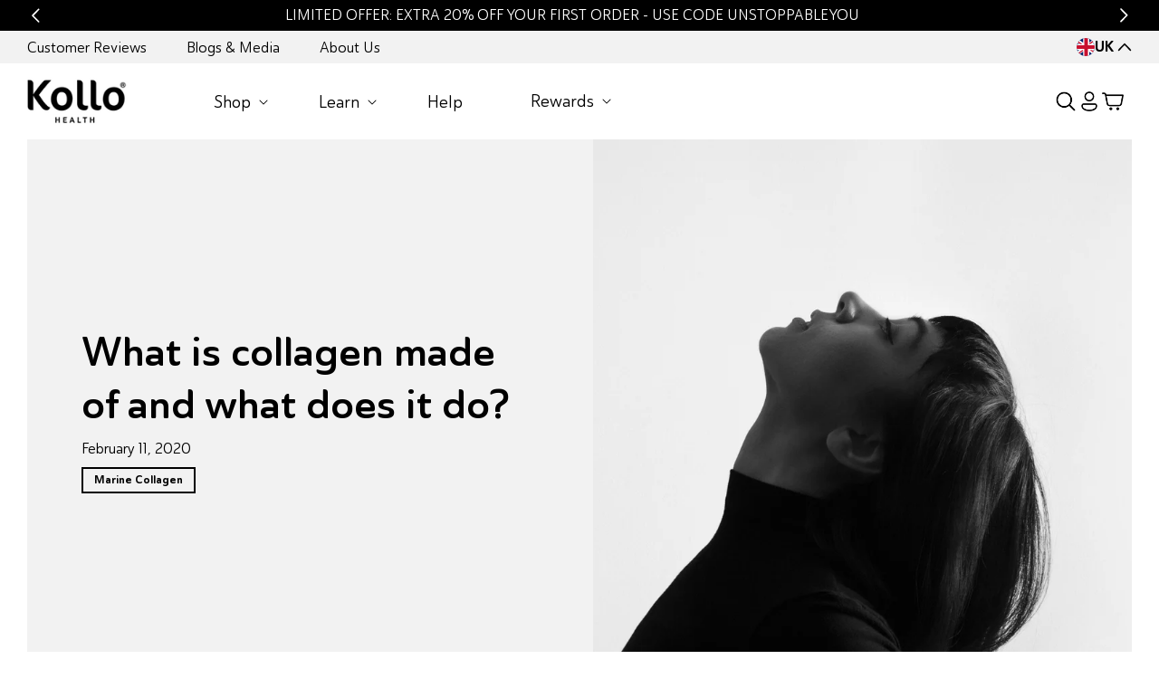

--- FILE ---
content_type: text/css
request_url: https://kollohealth.com/cdn/shop/t/78/assets/component-localization-form.css?v=103458262525850881881759409125
body_size: 1519
content:
.localization-form{display:flex;flex-direction:column;flex:auto 1 0;padding:1rem;margin:0 auto}.localization-form:only-child{display:inline-flex;flex-wrap:wrap;flex:initial;padding:1rem 0}.localization-form:only-child .button,.localization-form:only-child .localization-form__select{margin:1rem 1rem .5rem;flex-grow:1}@media screen and (min-width: 750px){.localization-form{padding:1rem 2rem 1rem 0}.localization-form:first-of-type{padding-left:0}.localization-form:only-child{justify-content:start;width:auto;margin:0 1rem 0 0}.localization-form:only-child .button,.localization-form:only-child .localization-form__select{margin:1rem 0}}.localization-form .button{padding:1rem}.localization-form .localization-form__currency{display:flex;justify-content:end}@media screen and (max-width: 749px){.localization-form .button{word-break:break-all}}.localization-form__select{border-radius:var(--inputs-radius-outset);position:relative;margin-bottom:1.5rem;padding-left:1rem;text-align:left;min-height:calc(4rem + var(--inputs-border-width) * 2);min-width:calc(7rem + var(--inputs-border-width) * 2)}.disclosure__button.localization-form__select{padding:calc(2rem + var(--inputs-border-width));background:rgb(var(--color-background))}.localization-form__select .icon-caret{position:absolute;content:"";height:.6rem;right:calc(var(--inputs-border-width) + 1.5rem);top:calc(50% - .2rem)}.localization-selector.link{text-decoration:none;appearance:none;-webkit-appearance:none;-moz-appearance:none;color:rgb(var(--color-foreground));width:100%;padding:0}.disclosure .localization-form__select{padding-top:0}.localization-selector option{color:#000}.localization-selector+.disclosure__list-wrapper{opacity:1;animation:animateLocalization var(--duration-default) ease}.disclosure__list-wrapper .custom-field{display:flex;flex-direction:column;border-bottom:var(--pixel) solid var(--color-light-grey);width:100%}.disclosure__list-wrapper .custom-field .custom-label{font-family:var(--font-heading-family);font-style:var(--font-heading-style);font-weight:var(--font-heading-weight);font-size:var(--font-size-small);text-transform:uppercase;letter-spacing:0}.disclosure__list-wrapper .custom-field .custom-input{width:100%;border:0;padding:var(--mobile-gap) 0;line-height:var(--line-height-regular);font-family:var(--font-body-family);font-size:var(--font-size-small);outline:0;box-shadow:none;background:transparent}.disclosure{position:relative}.disclosure__checkmark{position:relative;display:inline-block}.disclosure__checkmark{width:19px;height:19px;border:1.46px solid var(--color-new-black);border-radius:100px;justify-self:end}.country-content .country{font-weight:700;font-size:16px;line-height:var(--line-height-slim)}.disclosure__checkmark .current-flag{width:10.23px;height:10.23px;border-radius:100px;position:absolute;opacity:0;background-color:var(--color-red);top:50%;left:50%;transform:translate(-50%,-50%)}.disclosure__checkmark.active-flag{border-color:var(--color-red)}.disclosure__checkmark.active-flag .current-flag{opacity:1}.disclosure__button{align-items:center;cursor:pointer;display:flex;height:4rem;padding:0 1.5rem;font-size:1.3rem;background-color:transparent}.disclosure__list-wrapper{overflow:hidden;position:absolute;bottom:100%;transform:translateY(-1rem);z-index:2;background-color:rgb(var(--color-background));border-radius:0 0 10px 10px}.disclosure__list{position:relative;overflow-y:auto;font-size:1.4rem;padding-bottom:.5rem;padding-top:.5rem;scroll-padding:.5rem 0;max-height:20.5rem;max-width:25.5rem;min-width:12rem;width:max-content}.country-selector__list{padding-top:0;scrollbar-width:none;width:100%}.country-flag{display:inline-block;width:2rem;height:2rem;border-radius:100px;overflow:hidden}.country-flag img,.country-flag svg{display:block;height:100%;object-fit:contain}.country-selector__list--with-multiple-currencies{width:25.5rem}.country-selector__close-button{display:none}.country-filter{display:none;justify-content:end;align-items:center;padding:var(--mobile-gap) var(--mobile-gap) 0 var(--mobile-gap);position:sticky;top:-.02rem;background-color:rgb(var(--color-background));z-index:6}.country-filter__reset-button,.country-filter__search-icon{right:calc(var(--inputs-border-width));top:var(--inputs-border-width)}.country-filter__reset-button:not(:focus-visible):after,.country-filter__reset-button:not(:focus):after{display:block;height:calc(100% - 1.8rem);content:"";position:absolute;right:0}.country-filter__reset-button:focus,.country-filter__reset-button:focus-visible{background-color:rgb(var(--color-background));z-index:4}.country-filter__reset-button:not(:focus-visible):not(.focused){box-shadow:inherit;background-color:inherit}.country-filter__reset-button:hover .icon{transform:scale(1.07)}.country-filter__reset-button .icon.icon-close,.country-filter__search-icon .icon{height:1.8rem;width:1.8rem;stroke-width:.1rem}.country-filter__search-icon{transition:opacity var(--duration-short) ease,visibility var(--duration-short) ease;opacity:1;visibility:visible;pointer-events:none;cursor:text}.country-filter__search-icon--hidden{opacity:0;visibility:hidden}@media screen and (max-width: 989px){.disclosure__list-wrapper.country-selector:not([hidden])+.country-selector__overlay:empty{display:block}.country-selector__overlay{position:fixed;top:0;left:0;width:100%;height:100%;background-color:rgba(var(--color-foreground),.5);z-index:3;animation:animateLocalization var(--duration-default) ease}.disclosure__list-wrapper.country-selector{position:absolute;border-top-left-radius:calc(var(--image-radius) / 2);border-top-right-radius:calc(var(--image-radius) / 2);border:none;box-shadow:none;z-index:4;min-width:12rem;right:0}.disclosure__list.country-selector__list{max-height:85%;min-width:100%;margin-bottom:0;z-index:5}.country-selector__close-button.link{position:absolute;top:0;right:0;display:flex;justify-content:center;align-items:center;padding:var(--mobile-gap);background-color:transparent;font-size:var(--font-size-small);text-decoration:none;margin-top:calc(var(--mobile-gap) / 2)}.country-selector__close-button .icon{width:2rem;height:2rem}.country-filter{padding:var(--desktop-gap) var(--mobile-gap) var(--mobile-gap) var(--mobile-gap)}}@media screen and (min-width: 750px){.country-filter--no-padding{padding:0}}.countries{padding-top:.6rem;padding-bottom:calc(var(--desktop-gap) * 1.5)}@media screen and (min-width: 990px){.countries{padding-bottom:0}}.popular-countries{padding-bottom:.6rem;padding-top:.6rem}.disclosure__item{position:relative}.disclosure__link{display:grid;grid-template-columns:auto 1fr;gap:0;padding:7.5px 16px 7.5px 14px;text-decoration:none;line-height:var(--line-height-regular);color:var(--color-new-black);word-break:break-word;font-size:var(--font-size-tiny)}.custom-icon{padding-right:2.7rem;position:relative}.custom-icon svg{position:absolute;height:.6rem;right:1.5rem;top:calc(50% - .2rem)}.disclosure__button .icon-caret{transition:var(--hover-transition)}.disclosure__button[aria-expanded=true] .icon-caret{transform:rotate(180deg)}.header-localization .localization-form:only-child{margin:0;padding:0}.header-localization .disclosure .localization-form__select{font-size:var(--font-size-tiny);height:auto;min-height:initial;background:transparent}@media screen and (min-width: 990px){.header-localization .disclosure .localization-form__select{font-size:var(--font-size-small)}}.header-localization .localization-form__select.link:after,.header-localization .localization-form__select.link:before{box-shadow:none}.header-localization .localization-form__select.link:focus-visible{outline:.2rem solid rgba(var(--color-foreground),.5);outline-offset:-.2rem;box-shadow:0 0 .2rem rgba(var(--color-foreground),.3)}.desktop-localization-wrapper{display:flex;flex-wrap:wrap;justify-content:flex-end;gap:var(--mobile-gap);line-height:1}.desktop-localization-wrapper .localization-selector+.disclosure__list-wrapper{animation:animateMenuOpen var(--duration-default) ease}.desktop-localization-wrapper .localization-form:only-child{padding:0}.header-localization:not(.menu-drawer__localization){align-items:center;padding-right:0}.js .header-localization:not(.menu-drawer__localization) .localization-form__select{width:max-content}.header-localization:not(.menu-drawer__localization) .localization-form .localization-form__select{margin:0}.header-localization:not(.menu-drawer__localization).localization-form__select>span{max-width:20ch;white-space:nowrap;text-overflow:ellipsis;overflow:hidden}.header-localization:not(.menu-drawer__localization) localization-form .localization-form__select>span{min-width:100%;display:flex;justify-content:space-between;align-items:center;gap:5px;font-weight:700}.localization-selector[aria-expanded=true] .disclosure__iso .icon-angle-down{transform:rotate(180deg)}.header-localization:not(.menu-drawer__localization) localization-form .localization-form__select>span img,.header-localization:not(.menu-drawer__localization) localization-form .localization-form__select>span svg{width:2rem;height:2rem;object-fit:contain}.header-localization:not(.menu-drawer__localization) .localization-form__select .icon-caret{right:.8rem}.header-localization:not(.menu-drawer__localization) .disclosure__list-wrapper{bottom:initial;top:100%;right:0;transform:translateY(0);background-color:#f2f2f2}.menu-drawer__localization{display:flex;flex-direction:column;gap:calc(var(--mobile-gap) / 4);padding-top:var(--desktop-gap)}@media screen and (min-width: 990px){.menu-drawer__localization{display:none}}.menu-drawer__localization localization-form{display:block}.menu-drawer__localization .localization-form__select{background-color:initial;margin-top:0}.menu-drawer__localization svg{max-width:var(--mobile-gap)}.menu-drawer__localization .localization-form{padding:0}.menu-drawer__localization .localization-form:only-child .localization-form__select{margin:0}.menu-drawer__localization .localization-form:only-child .localization-form__select span{min-width:100%;display:flex;justify-content:space-between;align-items:center;gap:5px;font-weight:700;font-size:var(--font-size-body);line-height:var(--line-height-slim)}.menu-drawer__localization .localization-form:only-child .localization-form__select span img{width:2rem;height:2rem;object-fit:contain}.menu-drawer__localization+.list-social{margin-top:1rem}.country-content{display:flex;align-items:center;gap:7px}.menu-drawer__footer-wrapper{display:flex;align-items:center;flex-wrap:wrap;justify-content:space-between;gap:.5rem}
/*# sourceMappingURL=/cdn/shop/t/78/assets/component-localization-form.css.map?v=103458262525850881881759409125 */


--- FILE ---
content_type: text/css
request_url: https://kollohealth.com/cdn/shop/t/78/assets/base.css?v=174235680442698947921768391231
body_size: 17769
content:
:root{--alpha-button-background: 1;--alpha-button-border: 1;--alpha-link: .85;--alpha-badge-border: .1;--font-family-ainslie: "Ainslie Sans Norm Demi", monospace;--font-family-ainslie-deni: "Ainslie Sans Norm Demi", monospace;--font-family-ainslie-deni-reg: "Ainslie Sans Norm", monospace;--font-family-ainslie-book-reg: "Ainslie Sans Norm Book", monospace}@font-face{font-family:Ainslie Sans Ext Demi;src:url(/cdn/shop/files/AinslieSans-ExtDem.eot?v=1761713519);src:url(/cdn/shop/files/AinslieSans-ExtDem.eot?v=1761713519?#iefix) format("embedded-opentype"),url(/cdn/shop/files/AinslieSans-ExtDem.woff2?v=1761713518) format("woff2"),url(/cdn/shop/files/AinslieSans-ExtDem.woff?v=1761713518) format("woff");font-weight:400;font-style:normal;font-display:swap}@font-face{font-family:Ainslie Sans Ext Book;src:url(/cdn/shop/files/AinslieSans-ExtBoo.eot?v=1761713519);src:url(/cdn/shop/files/AinslieSans-ExtBoo.eot?v=1761713519?#iefix) format("embedded-opentype"),url(/cdn/shop/files/AinslieSans-ExtBoo.woff2?v=1761713518) format("woff2"),url(/cdn/shop/files/AinslieSans-ExtBoo.woff?v=1761713517) format("woff");font-weight:400;font-style:normal;font-display:swap}@font-face{font-family:Ainslie Sans Ext Demi Ital;src:url(/cdn/shop/files/AinslieSans-ExtDemIt.eot?v=1761713519);src:url(/cdn/shop/files/AinslieSans-ExtDemIt.eot?v=1761713519?#iefix) format("embedded-opentype"),url(/cdn/shop/files/AinslieSans-ExtDemIt.woff2?v=1761713518) format("woff2"),url(/cdn/shop/files/AinslieSans-ExtDemIt.woff?v=1761713518) format("woff");font-weight:400;font-style:normal;font-display:swap}@font-face{font-family:Ainslie Sans Ext Book Ital;src:url(/cdn/shop/files/AinslieSans-ExtBooIt.eot?v=1761713519);src:url(/cdn/shop/files/AinslieSans-ExtBooIt.eot?v=1761713519?#iefix) format("embedded-opentype"),url(/cdn/shop/files/AinslieSans-ExtBooIt.woff2?v=1761713518) format("woff2"),url(/cdn/shop/files/AinslieSans-ExtBooIt.woff?v=1761713518) format("woff");font-weight:400;font-style:normal;font-display:swap}@font-face{font-family:Ainslie Sans Norm Book;src:url(/cdn/shop/files/AinslieSans-NorBoo.eot?v=1761713519);src:url(/cdn/shop/files/AinslieSans-NorBoo.eot?v=1761713519?#iefix) format("embedded-opentype"),url(/cdn/shop/files/AinslieSans-NorBoo.woff2?v=1761713518) format("woff2"),url(/cdn/shop/files/AinslieSans-NorBoo.woff?v=1761713518) format("woff");font-weight:400;font-style:normal;font-display:swap}@font-face{font-family:Ainslie Sans Norm;src:url(/cdn/shop/files/AinslieSans-NorBol.eot?v=1761713519);src:url(/cdn/shop/files/AinslieSans-NorBol.eot?v=1761713519?#iefix) format("embedded-opentype"),url(/cdn/shop/files/AinslieSans-NorBol.woff2?v=1761713518) format("woff2"),url(/cdn/shop/files/AinslieSans-NorBol.woff?v=1761713518) format("woff");font-weight:700;font-style:normal;font-display:swap}@font-face{font-family:Ainslie Sans Norm Book Ital;src:url(/cdn/shop/files/AinslieSans-NorBooIt.eot?v=1761713519);src:url(/cdn/shop/files/AinslieSans-NorBooIt.eot?v=1761713519?#iefix) format("embedded-opentype"),url(/cdn/shop/files/AinslieSans-NorBooIt.woff2?v=1761713518) format("woff2"),url(/cdn/shop/files/AinslieSans-NorBooIt.woff?v=1761713518) format("woff");font-weight:400;font-style:normal;font-display:swap}@font-face{font-family:Ainslie Sans Norm Bold Ital;src:url(/cdn/shop/files/AinslieSans-NorBolIt.eot?v=1761713519);src:url(/cdn/shop/files/AinslieSans-NorBolIt.eot?v=1761713519?#iefix) format("embedded-opentype"),url(/cdn/shop/files/AinslieSans-NorBolIt.woff2?v=1761713518) format("woff2"),url(/cdn/shop/files/AinslieSans-NorBolIt.woff?v=1761713518) format("woff");font-weight:700;font-style:normal;font-display:swap}@font-face{font-family:Ainslie Sans Ext Thin Ital;src:url(/cdn/shop/files/AinslieSans-ExtThiIt.eot?v=1761713519);src:url(/cdn/shop/files/AinslieSans-ExtThiIt.eot?v=1761713519?#iefix) format("embedded-opentype"),url(/cdn/shop/files/AinslieSans-ExtThiIt.woff2?v=1761713517) format("woff2"),url(/cdn/shop/files/AinslieSans-ExtThiIt.woff?v=1761713518) format("woff");font-weight:100;font-style:normal;font-display:swap}@font-face{font-family:Ainslie Sans Norm;src:url(/cdn/shop/files/AinslieSans-NorLig.eot?v=1761713519);src:url(/cdn/shop/files/AinslieSans-NorLig.eot?v=1761713519?#iefix) format("embedded-opentype"),url(/cdn/shop/files/AinslieSans-NorLig.woff2?v=1761713517) format("woff2"),url(/cdn/shop/files/AinslieSans-NorLig.woff?v=1761713518) format("woff");font-weight:300;font-style:normal;font-display:swap}@font-face{font-family:Ainslie Sans Norm Demi Ital;src:url(/cdn/shop/files/AinslieSans-NorDemIt.eot?v=1761713519);src:url(/cdn/shop/files/AinslieSans-NorDemIt.eot?v=1761713519?#iefix) format("embedded-opentype"),url(/cdn/shop/files/AinslieSans-NorDemIt.woff2?v=1761713517) format("woff2"),url(/cdn/shop/files/AinslieSans-NorDemIt.woff?v=1761713519) format("woff");font-weight:400;font-style:normal;font-display:swap}@font-face{font-family:Ainslie Sans Norm;src:url(/cdn/shop/files/AinslieSans-NorMed.eot?v=1761713519);src:url(/cdn/shop/files/AinslieSans-NorMed.eot?v=1761713519?#iefix) format("embedded-opentype"),url(/cdn/shop/files/AinslieSans-NorMed.woff2?v=1761713518) format("woff2"),url(/cdn/shop/files/AinslieSans-NorMed.woff?v=1761713518) format("woff");font-weight:500;font-style:normal;font-display:swap}@font-face{font-family:Ainslie Sans Norm Light Ital;src:url(/cdn/shop/files/AinslieSans-NorLigIt.eot?v=1761713519);src:url(/cdn/shop/files/AinslieSans-NorLigIt.eot?v=1761713519?#iefix) format("embedded-opentype"),url(/cdn/shop/files/AinslieSans-NorLigIt.woff2?v=1761713518) format("woff2"),url(/cdn/shop/files/AinslieSans-NorLigIt.woff?v=1761713518) format("woff");font-weight:300;font-style:normal;font-display:swap}@font-face{font-family:Ainslie Sans Norm;src:url(/cdn/shop/files/AinslieSans-NorReg.eot?v=1761713519);src:url(/cdn/shop/files/AinslieSans-NorReg.eot?v=1761713519?#iefix) format("embedded-opentype"),url(/cdn/shop/files/AinslieSans-NorReg.woff2?v=1761713518) format("woff2"),url(/cdn/shop/files/AinslieSans-NorReg.woff?v=1761713518) format("woff");font-weight:400;font-style:normal;font-display:swap}@font-face{font-family:Ainslie Sans Norm Demi;src:url(/cdn/shop/files/AinslieSans-NorDem.eot?v=1761713519);src:url(/cdn/shop/files/AinslieSans-NorDem.eot?v=1761713519?#iefix) format("embedded-opentype"),url(/cdn/shop/files/AinslieSans-NorDem.woff2?v=1761713518) format("woff2"),url(/cdn/shop/files/AinslieSans-NorDem.woff?v=1761713518) format("woff");font-weight:400;font-style:normal;font-display:swap}@font-face{font-family:Ainslie Sans Norm Medium Ital;src:url(/cdn/shop/files/AinslieSans-NorMedIt.eot?v=1761713519);src:url(/cdn/shop/files/AinslieSans-NorMedIt.eot?v=1761713519?#iefix) format("embedded-opentype"),url(/cdn/shop/files/AinslieSans-NorMedIt.woff2?v=1761713518) format("woff2"),url(/cdn/shop/files/AinslieSans-NorMedIt.woff?v=1761713518) format("woff");font-weight:500;font-style:normal;font-display:swap}@font-face{font-family:Ainslie Sans Norm Regular Ital;src:url(/cdn/shop/files/AinslieSans-NorRegIt.eot?v=1761713519);src:url(/cdn/shop/files/AinslieSans-NorRegIt.eot?v=1761713519?#iefix) format("embedded-opentype"),url(/cdn/shop/files/AinslieSans-NorRegIt.woff2?v=1761713517) format("woff2"),url(/cdn/shop/files/AinslieSans-NorRegIt.woff?v=1761713518) format("woff");font-weight:400;font-style:normal;font-display:swap}@font-face{font-family:Ainslie Sans Norm Thin Ital;src:url(/cdn/shop/files/AinslieSans-NorThiIt.eot?v=1761713519);src:url(/cdn/shop/files/AinslieSans-NorThiIt.eot?v=1761713519?#iefix) format("embedded-opentype"),url(/cdn/shop/files/AinslieSans-NorThiIt.woff2?v=1761713518) format("woff2"),url(/cdn/shop/files/AinslieSans-NorThiIt.woff?v=1761713518) format("woff");font-weight:100;font-style:normal;font-display:swap}@font-face{font-family:Ainslie Sans Norm;src:url(/cdn/shop/files/AinslieSans-NorThi.eot?v=1761713519);src:url(/cdn/shop/files/AinslieSans-NorThi.eot?v=1761713519?#iefix) format("embedded-opentype"),url(/cdn/shop/files/AinslieSans-NorThi.woff2?v=1761713517) format("woff2"),url(/cdn/shop/files/AinslieSans-NorThi.woff?v=1761713518) format("woff");font-weight:100;font-style:normal;font-display:swap}@font-face{font-family:Ainslie Sans Cond Book;src:url(/cdn/shop/files/AinslieSans-ConBoo.eot?v=1761713710);src:url(/cdn/shop/files/AinslieSans-ConBoo.eot?v=1761713710?#iefix) format("embedded-opentype"),url(/cdn/shop/files/AinslieSans-ConBoo.woff2?v=1761713709) format("woff2"),url(/cdn/shop/files/AinslieSans-ConBoo.woff?v=1761713709) format("woff");font-weight:400;font-style:normal;font-display:swap}@font-face{font-family:Ainslie Sans Cond Bold Ital;src:url(/cdn/shop/files/AinslieSans-ConBolIt.eot?v=1761713710);src:url(/cdn/shop/files/AinslieSans-ConBolIt.eot?v=1761713710?#iefix) format("embedded-opentype"),url(/cdn/shop/files/AinslieSans-ConBolIt.woff2?v=1761713708) format("woff2"),url(/cdn/shop/files/AinslieSans-ConBolIt.woff?v=1761713709) format("woff");font-weight:700;font-style:normal;font-display:swap}@font-face{font-family:Ainslie Sans Cond;src:url(/cdn/shop/files/AinslieSans-ConBol.eot?v=1761713710);src:url(/cdn/shop/files/AinslieSans-ConBol.eot?v=1761713710?#iefix) format("embedded-opentype"),url(/cdn/shop/files/AinslieSans-ConBol.woff2?v=1761713709) format("woff2"),url(/cdn/shop/files/AinslieSans-ConBol.woff?v=1761713709) format("woff");font-weight:700;font-style:normal;font-display:swap}@font-face{font-family:Ainslie Sans Cond Book Ital;src:url(/cdn/shop/files/AinslieSans-ConBooIt.eot?v=1761713710);src:url(/cdn/shop/files/AinslieSans-ConBooIt.eot?v=1761713710?#iefix) format("embedded-opentype"),url(/cdn/shop/files/AinslieSans-ConBooIt.woff2?v=1761713708) format("woff2"),url(/cdn/shop/files/AinslieSans-ConBooIt.woff?v=1761713708) format("woff");font-weight:400;font-style:normal;font-display:swap}@font-face{font-family:Ainslie Sans Cond;src:url(/cdn/shop/files/AinslieSans-ConLig.eot?v=1761713710);src:url(/cdn/shop/files/AinslieSans-ConLig.eot?v=1761713710?#iefix) format("embedded-opentype"),url(/cdn/shop/files/AinslieSans-ConLig.woff2?v=1761713708) format("woff2"),url(/cdn/shop/files/AinslieSans-ConLig.woff?v=1761713709) format("woff");font-weight:300;font-style:normal;font-display:swap}@font-face{font-family:Ainslie Sans Cond Demi Ital;src:url(/cdn/shop/files/AinslieSans-ConDemIt.eot?v=1761713710);src:url(/cdn/shop/files/AinslieSans-ConDemIt.eot?v=1761713710?#iefix) format("embedded-opentype"),url(/cdn/shop/files/AinslieSans-ConDemIt.woff2?v=1761713709) format("woff2"),url(/cdn/shop/files/AinslieSans-ConDemIt.woff?v=1761713709) format("woff");font-weight:400;font-style:normal;font-display:swap}@font-face{font-family:Ainslie Sans Cond Demi;src:url(/cdn/shop/files/AinslieSans-ConDem.eot?v=1761713710);src:url(/cdn/shop/files/AinslieSans-ConDem.eot?v=1761713710?#iefix) format("embedded-opentype"),url(/cdn/shop/files/AinslieSans-ConDem.woff2?v=1761713708) format("woff2"),url(/cdn/shop/files/AinslieSans-ConDem.woff?v=1761713709) format("woff");font-weight:400;font-style:normal;font-display:swap}@font-face{font-family:Ainslie Sans Cond;src:url(/cdn/shop/files/AinslieSans-ConMed.eot?v=1761713710);src:url(/cdn/shop/files/AinslieSans-ConMed.eot?v=1761713710?#iefix) format("embedded-opentype"),url(/cdn/shop/files/AinslieSans-ConMed.woff2?v=1761713708) format("woff2"),url(/cdn/shop/files/AinslieSans-ConMed.woff?v=1761713708) format("woff");font-weight:500;font-style:normal;font-display:swap}@font-face{font-family:Ainslie Sans Cond Light Ital;src:url(/cdn/shop/files/AinslieSans-ConLigIt.eot?v=1761713710);src:url(/cdn/shop/files/AinslieSans-ConLigIt.eot?v=1761713710?#iefix) format("embedded-opentype"),url(/cdn/shop/files/AinslieSans-ConLigIt.woff2?v=1761713709) format("woff2"),url(/cdn/shop/files/AinslieSans-ConLigIt.woff?v=1761713709) format("woff");font-weight:300;font-style:normal;font-display:swap}@font-face{font-family:Ainslie Sans Cond Thin Ital;src:url(/cdn/shop/files/AinslieSans-ConThiIt.eot?v=1761713710);src:url(/cdn/shop/files/AinslieSans-ConThiIt.eot?v=1761713710?#iefix) format("embedded-opentype"),url(/cdn/shop/files/AinslieSans-ConThiIt.woff2?v=1761713708) format("woff2"),url(/cdn/shop/files/AinslieSans-ConThiIt.woff?v=1761713709) format("woff");font-weight:100;font-style:normal;font-display:swap}@font-face{font-family:Ainslie Sans Cond;src:url(/cdn/shop/files/AinslieSans-ConThi.eot?v=1761713710);src:url(/cdn/shop/files/AinslieSans-ConThi.eot?v=1761713710?#iefix) format("embedded-opentype"),url(/cdn/shop/files/AinslieSans-ConThi.woff2?v=1761713709) format("woff2"),url(/cdn/shop/files/AinslieSans-ConThi.woff?v=1761713708) format("woff");font-weight:100;font-style:normal;font-display:swap}@font-face{font-family:Ainslie Sans Ext;src:url(/cdn/shop/files/AinslieSans-ExtBol.eot?v=1761713710);src:url(/cdn/shop/files/AinslieSans-ExtBol.eot?v=1761713710?#iefix) format("embedded-opentype"),url(/cdn/shop/files/AinslieSans-ExtBol.woff2?v=1761713708) format("woff2"),url(/cdn/shop/files/AinslieSans-ExtBol.woff?v=1761713709) format("woff");font-weight:700;font-style:normal;font-display:swap}@font-face{font-family:Ainslie Sans Cond;src:url(/cdn/shop/files/AinslieSans-ConReg.eot?v=1761713710);src:url(/cdn/shop/files/AinslieSans-ConReg.eot?v=1761713710?#iefix) format("embedded-opentype"),url(/cdn/shop/files/AinslieSans-ConReg.woff2?v=1761713709) format("woff2"),url(/cdn/shop/files/AinslieSans-ConReg.woff?v=1761713708) format("woff");font-weight:400;font-style:normal;font-display:swap}@font-face{font-family:Ainslie Sans Cond Medium Ital;src:url(/cdn/shop/files/AinslieSans-ConMedIt.eot?v=1761713710);src:url(/cdn/shop/files/AinslieSans-ConMedIt.eot?v=1761713710?#iefix) format("embedded-opentype"),url(/cdn/shop/files/AinslieSans-ConMedIt.woff2?v=1761713708) format("woff2"),url(/cdn/shop/files/AinslieSans-ConMedIt.woff?v=1761713709) format("woff");font-weight:500;font-style:normal;font-display:swap}@font-face{font-family:Ainslie Sans Cond Regular Ital;src:url(/cdn/shop/files/AinslieSans-ConRegIt.eot?v=1761713710);src:url(/cdn/shop/files/AinslieSans-ConRegIt.eot?v=1761713710?#iefix) format("embedded-opentype"),url(/cdn/shop/files/AinslieSans-ConRegIt.woff2?v=1761713708) format("woff2"),url(/cdn/shop/files/AinslieSans-ConRegIt.woff?v=1761713709) format("woff");font-weight:400;font-style:normal;font-display:swap}@font-face{font-family:Ainslie Sans Ext;src:url(/cdn/shop/files/AinslieSans-ExtLig.eot?v=1761713710);src:url(/cdn/shop/files/AinslieSans-ExtLig.eot?v=1761713710?#iefix) format("embedded-opentype"),url(/cdn/shop/files/AinslieSans-ExtLig.woff2?v=1761713708) format("woff2"),url(/cdn/shop/files/AinslieSans-ExtLig.woff?v=1761713709) format("woff");font-weight:300;font-style:normal;font-display:swap}@font-face{font-family:Ainslie Sans Ext Bold Ital;src:url(/cdn/shop/files/AinslieSans-ExtBolIt.eot?v=1761713710);src:url(/cdn/shop/files/AinslieSans-ExtBolIt.eot?v=1761713710?#iefix) format("embedded-opentype"),url(/cdn/shop/files/AinslieSans-ExtBolIt.woff2?v=1761713708) format("woff2"),url(/cdn/shop/files/AinslieSans-ExtBolIt.woff?v=1761713709) format("woff");font-weight:700;font-style:normal;font-display:swap}@font-face{font-family:Ainslie Sans Ext Medium Ital;src:url(/cdn/shop/files/AinslieSans-ExtMedIt.eot?v=1761713710);src:url(/cdn/shop/files/AinslieSans-ExtMedIt.eot?v=1761713710?#iefix) format("embedded-opentype"),url(/cdn/shop/files/AinslieSans-ExtMedIt.woff2?v=1761713708) format("woff2"),url(/cdn/shop/files/AinslieSans-ExtMedIt.woff?v=1761713709) format("woff");font-weight:500;font-style:normal;font-display:swap}@font-face{font-family:Ainslie Sans Ext;src:url(/cdn/shop/files/AinslieSans-ExtReg.eot?v=1761713710);src:url(/cdn/shop/files/AinslieSans-ExtReg.eot?v=1761713710?#iefix) format("embedded-opentype"),url(/cdn/shop/files/AinslieSans-ExtReg.woff2?v=1761713708) format("woff2"),url(/cdn/shop/files/AinslieSans-ExtReg.woff?v=1761713709) format("woff");font-weight:400;font-style:normal;font-display:swap}@font-face{font-family:Ainslie Sans Ext Regular Ital;src:url(/cdn/shop/files/AinslieSans-ExtRegIt.eot?v=1761713710);src:url(/cdn/shop/files/AinslieSans-ExtRegIt.eot?v=1761713710?#iefix) format("embedded-opentype"),url(/cdn/shop/files/AinslieSans-ExtRegIt.woff2?v=1761713709) format("woff2"),url(/cdn/shop/files/AinslieSans-ExtRegIt.woff?v=1761713709) format("woff");font-weight:400;font-style:normal;font-display:swap}@font-face{font-family:Ainslie Sans Ext;src:url(/cdn/shop/files/AinslieSans-ExtMed.eot?v=1761713710);src:url(/cdn/shop/files/AinslieSans-ExtMed.eot?v=1761713710?#iefix) format("embedded-opentype"),url(/cdn/shop/files/AinslieSans-ExtMed.woff2?v=1761713709) format("woff2"),url(/cdn/shop/files/AinslieSans-ExtMed.woff?v=1761713709) format("woff");font-weight:500;font-style:normal;font-display:swap}@font-face{font-family:Ainslie Sans Ext Light Ital;src:url(/cdn/shop/files/AinslieSans-ExtLigIt.eot?v=1761713710.eot);src:url(/cdn/shop/files/AinslieSans-ExtLigIt.eot?v=1761713710.eot?#iefix) format("embedded-opentype"),url(/cdn/shop/files/AinslieSans-ExtLigIt.woff2?v=1761713708) format("woff2"),url(/cdn/shop/files/AinslieSans-ExtLigIt.woff?v=1761713709) format("woff");font-weight:300;font-style:normal;font-display:swap}@font-face{font-family:Ainslie Sans Ext;src:url(/cdn/shop/files/AinslieSans-ExtThi.eot?v=1761713710);src:url(/cdn/shop/files/AinslieSans-ExtThi.eot?v=1761713710?#iefix) format("embedded-opentype"),url(/cdn/shop/files/AinslieSans-ExtThi.woff2?v=1761713708) format("woff2"),url(/cdn/shop/files/AinslieSans-ExtThi.woff?v=1761713709) format("woff");font-weight:100;font-style:normal;font-display:swap}.product-card-wrapper .card,.contains-card--product{--border-radius: var(--product-card-corner-radius);--border-width: var(--product-card-border-width);--border-opacity: var(--product-card-border-opacity);--shadow-horizontal-offset: var(--product-card-shadow-horizontal-offset);--shadow-vertical-offset: var(--product-card-shadow-vertical-offset);--shadow-blur-radius: var(--product-card-shadow-blur-radius);--shadow-opacity: var(--product-card-shadow-opacity);--shadow-visible: var(--product-card-shadow-visible);--image-padding: var(--product-card-image-padding);--text-alignment: var(--product-card-text-alignment)}.collection-card-wrapper .card,.contains-card--collection{--border-radius: var(--collection-card-corner-radius);--border-width: var(--collection-card-border-width);--border-opacity: var(--collection-card-border-opacity);--shadow-horizontal-offset: var(--collection-card-shadow-horizontal-offset);--shadow-vertical-offset: var(--collection-card-shadow-vertical-offset);--shadow-blur-radius: var(--collection-card-shadow-blur-radius);--shadow-opacity: var(--collection-card-shadow-opacity);--shadow-visible: var(--collection-card-shadow-visible);--image-padding: var(--collection-card-image-padding);--text-alignment: var(--collection-card-text-alignment)}.article-card-wrapper .card,.contains-card--article{--border-radius: var(--blog-card-corner-radius);--border-width: var(--blog-card-border-width);--border-opacity: var(--blog-card-border-opacity);--shadow-horizontal-offset: var(--blog-card-shadow-horizontal-offset);--shadow-vertical-offset: var(--blog-card-shadow-vertical-offset);--shadow-blur-radius: var(--blog-card-shadow-blur-radius);--shadow-opacity: var(--blog-card-shadow-opacity);--shadow-visible: var(--blog-card-shadow-visible);--image-padding: var(--blog-card-image-padding);--text-alignment: var(--blog-card-text-alignment)}.contains-content-container,.content-container{--border-radius: var(--text-boxes-radius);--border-width: var(--text-boxes-border-width);--border-opacity: var(--text-boxes-border-opacity);--shadow-horizontal-offset: var(--text-boxes-shadow-horizontal-offset);--shadow-vertical-offset: var(--text-boxes-shadow-vertical-offset);--shadow-blur-radius: var(--text-boxes-shadow-blur-radius);--shadow-opacity: var(--text-boxes-shadow-opacity);--shadow-visible: var(--text-boxes-shadow-visible)}.contains-media,.global-media-settings{--border-radius: var(--media-radius);--border-width: var(--media-border-width);--border-opacity: var(--media-border-opacity);--shadow-horizontal-offset: var(--media-shadow-horizontal-offset);--shadow-vertical-offset: var(--media-shadow-vertical-offset);--shadow-blur-radius: var(--media-shadow-blur-radius);--shadow-opacity: var(--media-shadow-opacity);--shadow-visible: var(--media-shadow-visible)}.page-width{max-width:var(--page-width);margin:0 auto;padding:0 var(--desktop-gap)}body:has(.section-header .drawer-menu) .announcement-bar-section .page-width{max-width:100%}.page-width.drawer-menu{max-width:100%}.page-width-desktop{padding:0;margin:0 auto}.utility-bar__grid.page-width{padding-left:3rem;padding-right:3rem}@media screen and (min-width: 990px){.page-width{padding:0 var(--desktop-gap)}.header.page-width,.utility-bar__grid.page-width{padding-left:3.2rem;padding-right:3.2rem}.page-width--narrow{padding:0 9rem}.page-width-desktop{padding:0}.page-width-tablet{padding:0 5rem}}@media screen and (min-width: 990px){.header:not(.drawer-menu).page-width{padding-left:var(--desktop-gap);padding-right:var(--desktop-gap)}.page-width--narrow{max-width:72.6rem;padding:0}.page-width-desktop{max-width:var(--page-width);padding:0 5rem}}.isolate{position:relative;z-index:0}.section+.section{margin-top:var(--spacing-sections-mobile)}@media screen and (min-width: 750px){.section+.section{margin-top:var(--spacing-sections-desktop)}}.element-margin-top{margin-top:5rem}@media screen and (min-width: 750px){.element-margin{margin-top:calc(5rem + var(--page-width-margin))}}.background-secondary{background-color:rgba(var(--color-foreground),.04)}.grid-auto-flow{display:grid;grid-auto-flow:column}.page-margin,.shopify-challenge__container{margin:0;max-width:100%;padding-top:var(--desktop-gap);padding-bottom:var(--desktop-gap)}.shopify-challenge__container .shopify-challenge__message{margin:0;padding-bottom:var(--desktop-gap);font-size:var(--font-size-large);line-height:var(--line-height-slim);font-family:var(--font-heading-family);font-style:var(--font-heading-style);font-weight:var(--font-heading-weight);letter-spacing:0;text-transform:uppercase}.shopify-challenge__container .shopify-challenge__button{display:flex;width:max-content;height:max-content;background:var(--color-green);color:var(--color-white);padding:calc(var(--mobile-gap) / 1.25) var(--mobile-gap);font-family:var(--font-heading-family);font-size:var(--font-size-tiny);font-style:var(--font-heading-style);font-weight:var(--font-heading-weight);text-decoration:none;line-height:var(--line-height-slim);border-radius:var(--button-radius);border:0;transition:var(--hover-transition);margin-top:var(--desktop-gap)}.shopify-challenge__container .shopify-challenge__button:hover,.shopify-challenge__container .shopify-challenge__button:focus{background:var(--color-new-black);color:var(--color-white)}.shopify-challenge__container .shopify-challenge__button:disabled{background:var(--color-new-black);cursor:not-allowed}@media screen and (min-width: 990px){.shopify-challenge__container{max-width:70%;margin:auto;padding-top:calc(var(--desktop-gap) * 2);padding-bottom:calc(var(--desktop-gap) * 2)}.shopify-challenge__container .shopify-challenge__message{font-size:var(--font-size-xxxl)}.shopify-challenge__container .shopify-challenge__button{font-size:var(--font-size-small);padding:var(--mobile-gap) calc(var(--mobile-gap) * 1.5)}}.rte-width{max-width:82rem;margin:0 auto 2rem}.list-unstyled{margin:0;padding:0;list-style:none}.hidden{display:none!important}.visually-hidden{position:absolute!important;overflow:hidden;width:1px;height:1px;margin:-1px;padding:0;border:0;clip:rect(0 0 0 0);word-wrap:normal!important}.visually-hidden--inline{margin:0;height:1em}.overflow-hidden{overflow:hidden}.skip-to-content-link:focus{z-index:9999;position:inherit;overflow:auto;width:auto;height:auto;clip:auto}.full-width-link{position:absolute;top:0;right:0;bottom:0;left:0;z-index:2}::selection{background-color:rgba(var(--color-foreground),.2)}.text-body{font-size:1.5rem;letter-spacing:.06rem;line-height:calc(1 + .8 / var(--font-body-scale));font-family:var(--font-body-family);font-style:var(--font-body-style);font-weight:var(--font-body-weight)}h1,h2,h3,h4,h5,.h0,.h1,.h2,.h3,.h4,.h5{font-family:var(--font-heading-family);font-style:var(--font-heading-style);font-weight:var(--font-heading-weight);letter-spacing:0;color:var(--color-new-black);line-height:calc(1 + .3/max(1,var(--font-heading-scale)));word-break:break-word}.hxl{font-size:calc(var(--font-heading-scale) * 5rem)}@media only screen and (min-width: 750px){.hxl{font-size:calc(var(--font-heading-scale) * 6.2rem)}}.h0{font-size:calc(var(--font-heading-scale) * 4rem)}@media only screen and (min-width: 750px){.h0{font-size:calc(var(--font-heading-scale) * 5.2rem)}}h1,.h1{font-size:calc(var(--font-heading-scale) * 3rem)}@media only screen and (min-width: 990px){h1,.h1{font-size:calc(var(--font-heading-scale) * 3rem);list-style:var(--line--height-subhero)}}@media only screen and (min-width: 1025px){h1,.h1{font-size:calc(var(--font-heading-scale) * 5rem);list-style:var(--line--height-subhero)}}h2,.h2{font-size:calc(var(--font-heading-scale) * 2rem)}@media only screen and (min-width: 750px){h2,.h2{font-size:calc(var(--font-heading-scale) * 2.4rem)}}h3,.h3{font-size:calc(var(--font-heading-scale) * 1.7rem)}@media only screen and (min-width: 750px){h3,.h3{font-size:calc(var(--font-heading-scale) * 1.8rem)}}h4,.h4{font-family:var(--font-heading-family);font-style:var(--font-heading-style);font-size:calc(var(--font-heading-scale) * 1.5rem)}h5,.h5{font-size:calc(var(--font-heading-scale) * 1.2rem)}@media only screen and (min-width: 750px){h5,.h5{font-size:calc(var(--font-heading-scale) * 1.3rem)}}h6,.h6{color:rgba(var(--color-foreground),.75);margin-block-start:1.67em;margin-block-end:1.67em}blockquote{font-style:italic;color:rgba(var(--color-foreground),.75);border-left:.2rem solid rgba(var(--color-foreground),.2);padding-left:1rem}@media screen and (min-width: 750px){blockquote{padding-left:1.5rem}}.caption{font-size:1rem;letter-spacing:.07rem;line-height:calc(1 + .7 / var(--font-body-scale))}@media screen and (min-width: 750px){.caption{font-size:1.2rem}}.caption-with-letter-spacing{font-size:1rem;letter-spacing:.13rem;line-height:calc(1 + .2 / var(--font-body-scale));text-transform:uppercase}.caption-with-letter-spacing--medium{font-size:1.2rem;letter-spacing:.16rem}.caption-with-letter-spacing--large{font-size:1.4rem;letter-spacing:.18rem}.caption-large,.customer .field input,.customer select,.field__input,.form__label,.select__select{font-size:var(--font-size-body);line-height:var(--line-height-regular);letter-spacing:0}.color-foreground{color:rgb(var(--color-foreground))}table:not([class]){table-layout:fixed;border-collapse:collapse;font-size:1.4rem;border-style:hidden;box-shadow:0 0 0 .1rem rgba(var(--color-foreground),.2)}table:not([class]) td,table:not([class]) th{padding:1em;border:.1rem solid rgba(var(--color-foreground),.2)}@media screen and (max-width: 749px){.small-hide{display:none!important}}@media screen and (min-width: 750px) and (max-width: 989px){.medium-hide{display:none!important}}@media screen and (min-width: 990px){.large-up-hide{display:none!important}}.left{text-align:left}.center{text-align:center}.right{text-align:right}.uppercase{text-transform:uppercase}.light{opacity:.7}a:empty,ul:empty,dl:empty,div:empty,section:empty,article:empty,p:empty,h1:empty,h2:empty,h3:empty,h4:empty,h5:empty,h6:empty{display:none}.link{cursor:pointer;display:inline-block;border:none;box-shadow:none;text-decoration:underline;text-underline-offset:.3rem;color:rgb(var(--color-link));background-color:transparent;font-size:1.6rem;font-family:inherit}.link--text,.link--text:hover{color:var(--color-new-black)}.link-with-icon{display:inline-flex;font-size:1.4rem;font-weight:600;letter-spacing:.1rem;text-decoration:none;margin-bottom:4.5rem;white-space:nowrap}.link-with-icon .icon{width:1.5rem;margin-left:1rem}a:not([href]){cursor:not-allowed}.circle-divider:after{content:"\2022";margin:0 1.3rem 0 1.5rem}.circle-divider:last-of-type:after{display:none}hr{border:none;height:.1rem;background-color:rgba(var(--color-foreground),.2);display:block;margin:5rem 0}@media screen and (min-width: 750px){hr{margin:7rem 0}}.full-unstyled-link{text-decoration:none;color:currentColor;display:block}.placeholder{background-color:rgba(var(--color-foreground),.04);color:rgba(var(--color-foreground),.55);fill:rgba(var(--color-foreground),.55);height:auto}details>*{box-sizing:border-box}.break{word-break:break-word}.visibility-hidden{visibility:hidden}@media (prefers-reduced-motion){.motion-reduce{transition:none!important;animation:none!important}}:root{--duration-short: .1s;--duration-default: .2s;--duration-announcement-bar: .25s;--duration-medium: .3s;--duration-long: .5s;--duration-extra-long: .6s;--duration-extra-longer: .75s;--duration-extended: 3s;--ease-out-slow: cubic-bezier(0, 0, .3, 1);--ease-out-medium: cubic-bezier(.39,.575,.565,1);--animation-slide-in: slideIn var(--duration-extra-long) var(--ease-out-slow) forwards;--animation-fade-in: fadeIn var(--duration-extra-long) var(--ease-out-medium)}.underlined-link,.inline-richtext a{text-underline-offset:.3rem;text-decoration-thickness:.1rem;transition:text-decoration-thickness ease .1s}.underlined-link{color:rgba(var(--color-link),var(--alpha-link))}.inline-richtext a,.rte.inline-richtext a{color:currentColor}.underlined-link:hover,.inline-richtext a:hover{color:rgb(var(--color-link));text-decoration-thickness:.1rem}.icon-arrow{width:1.5rem}h3 .icon-arrow,.h3 .icon-arrow{width:calc(var(--font-heading-scale) * 1.5rem)}.animate-arrow .icon-arrow path{transform:translate(-.25rem);transition:transform var(--duration-short) ease}.animate-arrow:hover .icon-arrow path{transform:translate(-.05rem)}summary{cursor:pointer;list-style:none;position:relative}summary .icon-caret{position:absolute;height:.6rem;right:1.5rem;top:calc(50% - .2rem)}summary::-webkit-details-marker{display:none}.disclosure-has-popup{position:relative}.disclosure-has-popup[open]>summary:before{position:fixed;top:0;right:0;bottom:0;left:0;z-index:2;display:block;cursor:default;content:" ";background:transparent}.disclosure-has-popup>summary:before{display:none}.disclosure-has-popup[open]>summary+*{z-index:100}@media screen and (min-width: 750px){.disclosure-has-popup[open]>summary+*{z-index:4}.facets .disclosure-has-popup[open]>summary+*{z-index:2}}*:focus{outline:0;box-shadow:none}.focused{outline:.2rem solid rgba(var(--color-foreground),.5);outline-offset:.3rem;box-shadow:0 0 0 .3rem rgb(var(--color-background)),0 0 .5rem .4rem rgba(var(--color-foreground),.3)}.focus-inset:focus-visible{outline:.2rem solid rgba(var(--color-foreground),.5);outline-offset:-.2rem;box-shadow:0 0 .2rem rgba(var(--color-foreground),.3)}.focused.focus-inset{outline:.2rem solid rgba(var(--color-foreground),.5);outline-offset:-.2rem;box-shadow:0 0 .2rem rgba(var(--color-foreground),.3)}.focus-none{box-shadow:none!important;outline:0!important}.focus-offset:focus-visible{outline:.2rem solid rgba(var(--color-foreground),.5);outline-offset:1rem;box-shadow:0 0 0 1rem rgb(var(--color-background)),0 0 .2rem 1.2rem rgba(var(--color-foreground),.3)}.focus-offset.focused{outline:.2rem solid rgba(var(--color-foreground),.5);outline-offset:1rem;box-shadow:0 0 0 1rem rgb(var(--color-background)),0 0 .2rem 1.2rem rgba(var(--color-foreground),.3)}.title,.title-wrapper-with-link{margin:3rem 0 2rem}.title-wrapper-with-link .title{margin:0}.title .link{font-size:inherit}.title-wrapper{margin-bottom:3rem}.title-wrapper-with-link{display:flex;justify-content:space-between;align-items:flex-end;gap:1rem;margin-bottom:3rem;flex-wrap:wrap}.title--primary{margin:4rem 0}.title-wrapper--self-padded-tablet-down,.title-wrapper--self-padded-mobile{padding-left:1.5rem;padding-right:1.5rem}@media screen and (min-width: 750px){.title-wrapper--self-padded-mobile{padding-left:0;padding-right:0}}@media screen and (min-width: 990px){.title,.title-wrapper-with-link{margin:5rem 0 4rem}.title--primary{margin:2rem 0}.title-wrapper-with-link{align-items:center}.title-wrapper-with-link .title{margin-bottom:0}.title-wrapper--self-padded-tablet-down{padding-left:0;padding-right:0}}.title-wrapper-with-link .link-with-icon{margin:0;flex-shrink:0;display:flex;align-items:center}.title-wrapper-with-link .link-with-icon svg{width:1.5rem}.title-wrapper-with-link a{margin-top:0;flex-shrink:0}.title-wrapper--no-top-margin{margin-top:0}.title-wrapper--no-top-margin>.title{margin-top:0}.subtitle{font-size:1.8rem;line-height:calc(1 + .8 / var(--font-body-scale));letter-spacing:.06rem;color:rgba(var(--color-foreground),.7)}.subtitle--small{font-size:1.4rem;letter-spacing:.1rem}.subtitle--medium{font-size:1.6rem;letter-spacing:.08rem}.grid{display:flex;flex-wrap:wrap;margin-bottom:2rem;padding:0;list-style:none;column-gap:var(--grid-mobile-horizontal-spacing);row-gap:var(--grid-mobile-vertical-spacing)}@media screen and (min-width: 750px){.grid{column-gap:var(--grid-desktop-horizontal-spacing);row-gap:var(--grid-desktop-vertical-spacing)}}.grid:last-child{margin-bottom:0}.grid__item{width:calc(25% - var(--grid-mobile-horizontal-spacing) * 3 / 4);max-width:calc(50% - var(--grid-mobile-horizontal-spacing) / 2);flex-grow:1;flex-shrink:0}@media screen and (min-width: 750px){.grid__item{width:calc(25% - var(--grid-desktop-horizontal-spacing) * 3 / 4);max-width:calc(50% - var(--grid-desktop-horizontal-spacing) / 2)}}.grid--gapless.grid{column-gap:0;row-gap:0}@media screen and (max-width: 749px){.grid__item.slider__slide--full-width{width:100%;max-width:none}}.grid--1-col .grid__item{max-width:100%;width:100%}.grid--3-col .grid__item{width:calc(33.33% - var(--grid-mobile-horizontal-spacing) * 2 / 3)}@media screen and (min-width: 750px){.grid--3-col .grid__item{width:calc(33.33% - var(--grid-desktop-horizontal-spacing) * 2 / 3)}}.grid--2-col .grid__item{width:calc(50% - var(--grid-mobile-horizontal-spacing) / 2)}@media screen and (min-width: 750px){.grid--2-col .grid__item{width:calc(50% - var(--grid-desktop-horizontal-spacing) / 2)}.grid--4-col-tablet .grid__item{width:calc(25% - var(--grid-desktop-horizontal-spacing) * 3 / 4)}.grid--3-col-tablet .grid__item{width:calc(33.33% - var(--grid-desktop-horizontal-spacing) * 2 / 3)}.grid--2-col-tablet .grid__item{width:calc(50% - var(--grid-desktop-horizontal-spacing) / 2)}}@media screen and (max-width: 989px){.grid--1-col-tablet-down .grid__item{width:100%;max-width:100%}.slider--tablet.grid--peek{margin:0;width:100%}.slider--tablet.grid--peek .grid__item{box-sizing:content-box;margin:0}.slider.slider--tablet .scroll-trigger.animate--slide-in,.slider.slider--mobile .scroll-trigger.animate--slide-in{animation:none;opacity:1;transform:inherit}.scroll-trigger:not(.scroll-trigger--offscreen) .slider--tablet{animation:var(--animation-slide-in)}}@media screen and (min-width: 990px){.grid--6-col-desktop .grid__item{width:calc(16.66% - var(--grid-desktop-horizontal-spacing) * 5 / 6);max-width:calc(16.66% - var(--grid-desktop-horizontal-spacing) * 5 / 6)}.grid--5-col-desktop .grid__item{width:calc(20% - var(--grid-desktop-horizontal-spacing) * 4 / 5);max-width:calc(20% - var(--grid-desktop-horizontal-spacing) * 4 / 5)}.grid--4-col-desktop .grid__item{width:calc(25% - var(--grid-desktop-horizontal-spacing) * 3 / 4);max-width:calc(25% - var(--grid-desktop-horizontal-spacing) * 3 / 4)}.grid--3-col-desktop .grid__item{width:calc(33.33% - var(--grid-desktop-horizontal-spacing) * 2 / 3);max-width:calc(33.33% - var(--grid-desktop-horizontal-spacing) * 2 / 3)}.grid--2-col-desktop .grid__item{width:calc(50% - var(--grid-desktop-horizontal-spacing) / 2);max-width:calc(50% - var(--grid-desktop-horizontal-spacing) / 2)}.slider.slider--desktop .scroll-trigger.animate--slide-in{animation:none;opacity:1;transform:inherit}.scroll-trigger:not(.scroll-trigger--offscreen) .slider--desktop{animation:var(--animation-slide-in)}}@media screen and (min-width: 990px){.grid--1-col-desktop{flex:0 0 100%;max-width:100%}.grid--1-col-desktop .grid__item{width:100%;max-width:100%}}@media screen and (max-width: 989px){.grid--peek.slider--mobile{margin:0;width:100%}.grid--peek.slider--mobile .grid__item{box-sizing:content-box;margin:0}.grid--peek .grid__item{min-width:100%}.grid--peek.slider:after{margin-left:calc(-1 * var(--grid-mobile-horizontal-spacing))}.grid--2-col-tablet-down .grid__item{width:calc(50% - var(--grid-mobile-horizontal-spacing) / 2)}.slider--tablet.grid--peek.grid--2-col-tablet-down .grid__item,.grid--peek .grid__item{width:calc(50% - var(--grid-mobile-horizontal-spacing) - 3rem)}.slider--tablet.grid--peek.grid--1-col-tablet-down .grid__item,.slider--mobile.grid--peek.grid--1-col-tablet-down .grid__item{width:calc(100% - var(--grid-mobile-horizontal-spacing) - 3rem)}}@media screen and (min-width: 750px) and (max-width: 989px){.slider--tablet.grid--peek .grid__item{width:calc(25% - var(--grid-desktop-horizontal-spacing) - 3rem)}.slider--tablet.grid--peek.grid--3-col-tablet .grid__item{width:calc(33.33% - var(--grid-desktop-horizontal-spacing) - 3rem)}.slider--tablet.grid--peek.grid--2-col-tablet .grid__item,.slider--tablet.grid--peek.grid--2-col-tablet-down .grid__item{width:calc(50% - var(--grid-desktop-horizontal-spacing) - 3rem)}.slider--tablet.grid--peek .grid__item:first-of-type{margin-left:1.5rem}.grid--2-col-tablet-down .grid__item{width:calc(50% - var(--grid-desktop-horizontal-spacing) / 2)}.grid--1-col-tablet-down.grid--peek .grid__item{width:calc(100% - var(--grid-desktop-horizontal-spacing) - 3rem)}}.media{display:block;background-color:rgba(var(--color-foreground),.1);position:relative;overflow:hidden}.media--transparent{background-color:transparent}.media>*:not(.zoom):not(.deferred-media__poster-button),.media model-viewer{display:block;max-width:100%;position:absolute;top:0;left:0;height:100%;width:100%}.media>img{object-fit:cover;object-position:center center;transition:opacity .4s cubic-bezier(.25,.46,.45,.94)}.media--square{padding-bottom:100%}.media--portrait{padding-bottom:125%}.media--landscape{padding-bottom:66.6%}.media--cropped{padding-bottom:56%}.media--16-9{padding-bottom:56.25%}.media--circle{padding-bottom:100%;border-radius:50%}.media.media--hover-effect>img+img{opacity:0}@media screen and (min-width: 990px){.media--cropped{padding-bottom:63%}}deferred-media{display:block}.button--filled{display:flex;width:max-content;height:max-content;background:var(--color-new-black);color:var(--color-white);padding:0 29.5px;font-family:var(--font-body-family);font-size:calc(var(--font-size-small) + .3rem);font-weight:var(--button-weight);text-decoration:none;line-height:var(--line-height-slim);border-radius:var(--button-radius);border:var(--pixel) solid var(--color-new-black);transition:var(--hover-transition);cursor:pointer;text-transform:capitalize;justify-content:center;align-items:center;min-height:4.8rem}.button--secondary{display:flex;align-items:center;min-height:4.8rem;width:max-content;height:max-content;background:var(--color-grey);color:var(--color-new-black);padding:0 29.5px;font-family:var(--font-body-family);font-size:var(--font-size-body);font-weight:var(--button-weight);text-decoration:none;line-height:var(--line-height-slim);border-radius:var(--button-radius);border:var(--pixel) solid var(--color-grey);transition:var(--hover-transition);cursor:pointer;text-transform:capitalize;justify-content:center}@media screen and (max-width:749px){.button--secondary,.button--filled{min-height:4.4rem;padding:0 38px}}.button--secondary:hover,.button--secondary:focus{background:var(--color-new-black);color:var(--color-white);border-color:var(--color-new-black)}.button--filled:hover,.button--filled:focus{background:var(--color-grey);color:var(--color-new-black);border-color:var(--color-grey)}.button--filled:hover .path,.button--filled:focus .path{stroke:var(--color-new-black)}.button--filled:disabled{cursor:not-allowed}.price__perbox{font-size:var(--font-size-small)}@media screen and (min-width: 990px){.button--secondary,.button--filled{font-size:var(--font-size-subheading);line-height:var(--font-line-height-button);padding:0 29.5px}}.button--secondary,.button--tertiary{--color-button: var(--color-secondary-button);--color-button-text: var(--color-secondary-button-text)}.button--tertiary{--alpha-button-background: 0;--alpha-button-border: .2}.button,.shopify-challenge__button,button.shopify-payment-button__button--unbranded,.shopify-payment-button [role=button],.cart__dynamic-checkout-buttons [role=button],.cart__dynamic-checkout-buttons iframe{--shadow-horizontal-offset: var(--buttons-shadow-horizontal-offset);--shadow-vertical-offset: var(--buttons-shadow-vertical-offset);--shadow-blur-radius: var(--buttons-shadow-blur-radius);--shadow-opacity: var(--buttons-shadow-opacity);--shadow-visible: var(--buttons-shadow-visible);--border-offset: var(--buttons-border-offset);--border-opacity: calc(1 - var(--buttons-border-opacity));border-radius:var(--buttons-radius-outset);position:relative}.button,.shopify-challenge__button,button.shopify-payment-button__button--unbranded{min-width:calc(12rem + var(--buttons-border-width) * 2);min-height:calc(4.5rem + var(--buttons-border-width) * 2)}.shopify-payment-button__button--branded{z-index:auto}.cart__dynamic-checkout-buttons iframe{box-shadow:var(--shadow-horizontal-offset) var(--shadow-vertical-offset) var(--shadow-blur-radius) rgba(var(--color-shadow),var(--shadow-opacity))}.button,.shopify-challenge__button{display:inline-flex;justify-content:center;align-items:center;border:0;padding:0 3rem;cursor:pointer;font:inherit;font-size:1.5rem;text-decoration:none;color:rgb(var(--color-button-text));transition:box-shadow var(--duration-short) ease;-webkit-appearance:none;appearance:none;background-color:rgba(var(--color-button),var(--alpha-button-background))}.button:before,.shopify-challenge__button:before,.shopify-payment-button__button--unbranded:before,.shopify-payment-button [role=button]:before,.cart__dynamic-checkout-buttons [role=button]:before{content:"";position:absolute;top:0;right:0;bottom:0;left:0;z-index:-1;border-radius:var(--buttons-radius-outset);box-shadow:var(--shadow-horizontal-offset) var(--shadow-vertical-offset) var(--shadow-blur-radius) rgba(var(--color-shadow),var(--shadow-opacity))}.button:after,.shopify-challenge__button:after,.shopify-payment-button__button--unbranded:after{content:"";position:absolute;top:var(--buttons-border-width);right:var(--buttons-border-width);bottom:var(--buttons-border-width);left:var(--buttons-border-width);z-index:1;border-radius:var(--buttons-radius);box-shadow:0 0 0 calc(var(--buttons-border-width) + var(--border-offset)) rgba(var(--color-button-text),var(--border-opacity)),0 0 0 var(--buttons-border-width) rgba(var(--color-button),var(--alpha-button-background));transition:box-shadow var(--duration-short) ease}.button:not([disabled]):hover:after,.shopify-challenge__button:hover:after,.shopify-payment-button__button--unbranded:hover:after{--border-offset: 1.3px;box-shadow:0 0 0 calc(var(--buttons-border-width) + var(--border-offset)) rgba(var(--color-button-text),var(--border-opacity)),0 0 0 calc(var(--buttons-border-width) + 1px) rgba(var(--color-button),var(--alpha-button-background))}.button--secondary:after{--border-opacity: var(--buttons-border-opacity)}.button:focus-visible,.button:focus,.button.focused,.shopify-payment-button__button--unbranded:focus-visible,.shopify-payment-button [role=button]:focus-visible,.shopify-payment-button__button--unbranded:focus,.shopify-payment-button [role=button]:focus{outline:0;box-shadow:0 0 0 .3rem rgb(var(--color-background)),0 0 0 .5rem rgba(var(--color-foreground),.5),0 0 .5rem .4rem rgba(var(--color-foreground),.3)}.button:focus:not(:focus-visible):not(.focused),.shopify-payment-button__button--unbranded:focus:not(:focus-visible):not(.focused),.shopify-payment-button [role=button]:focus:not(:focus-visible):not(.focused){box-shadow:inherit}.button::selection,.shopify-challenge__button::selection{background-color:rgba(var(--color-button-text),.3)}.button,.button-label,.shopify-challenge__button{font-size:1.5rem;letter-spacing:.1rem;line-height:calc(1 + .2 / var(--font-body-scale))}.button--tertiary{font-size:1.2rem;padding:1rem 1.5rem;min-width:calc(9rem + var(--buttons-border-width) * 2);min-height:calc(3.5rem + var(--buttons-border-width) * 2)}.button--small{padding:1.2rem 2.6rem}.button:disabled,.button[aria-disabled=true],.button.disabled,.quantity__button.disabled{cursor:not-allowed;opacity:.5}.button--full-width{display:flex;width:100%}.button.loading{color:transparent;position:relative}@media screen and (forced-colors: active){.button.loading{color:rgb(var(--color-foreground))}}.button.loading>.loading__spinner{top:50%;left:50%;transform:translate(-50%,-50%);position:absolute;height:100%;display:flex;align-items:center}.button.loading>.loading__spinner .spinner{width:fit-content}.button.loading>.loading__spinner .path{stroke:rgb(var(--color-button-text))}.share-button{display:block;position:relative}.share-button details{width:fit-content}.share-button__button{font-size:1.4rem;display:flex;align-items:center;color:rgb(var(--color-link));margin-left:0;padding-left:0;min-height:4.4rem}details[open]>.share-button__fallback{animation:animateMenuOpen var(--duration-default) ease}.share-button__button:hover{text-decoration:underline;text-underline-offset:.3rem}.share-button__button,.share-button__fallback button{cursor:pointer;background-color:transparent;border:none}.share-button__button .icon-share{height:1.2rem;margin-right:1rem;min-width:1.3rem}.share-button__fallback{display:flex;align-items:center;position:absolute;top:3rem;left:.1rem;z-index:3;width:100%;min-width:max-content;border-radius:var(--inputs-radius);border:0}.share-button__fallback:after{pointer-events:none;content:"";position:absolute;top:var(--inputs-border-width);right:var(--inputs-border-width);bottom:var(--inputs-border-width);left:var(--inputs-border-width);border:.1rem solid transparent;border-radius:var(--inputs-radius);box-shadow:0 0 0 var(--inputs-border-width) rgba(var(--color-foreground),var(--inputs-border-opacity));transition:box-shadow var(--duration-short) ease;z-index:1}.share-button__fallback:before{background:rgb(var(--color-background));pointer-events:none;content:"";position:absolute;top:0;right:0;bottom:0;left:0;border-radius:var(--inputs-radius-outset);box-shadow:var(--inputs-shadow-horizontal-offset) var(--inputs-shadow-vertical-offset) var(--inputs-shadow-blur-radius) rgba(var(--color-shadow),var(--inputs-shadow-opacity));z-index:-1}.share-button__fallback button{width:4.4rem;height:4.4rem;padding:0;flex-shrink:0;display:flex;justify-content:center;align-items:center;position:relative;right:var(--inputs-border-width)}.share-button__fallback button:hover{color:rgba(var(--color-foreground),.75)}.share-button__fallback button:hover svg{transform:scale(1.07)}.share-button__close:not(.hidden)+.share-button__copy{display:none}.share-button__close,.share-button__copy{background-color:transparent;color:rgb(var(--color-foreground))}.share-button__copy:focus-visible,.share-button__close:focus-visible{background-color:rgb(var(--color-background));z-index:2}.share-button__copy:focus,.share-button__close:focus{background-color:rgb(var(--color-background));z-index:2}.field:not(:focus-visible):not(.focused)+.share-button__copy:not(:focus-visible):not(.focused),.field:not(:focus-visible):not(.focused)+.share-button__close:not(:focus-visible):not(.focused){background-color:inherit}.share-button__fallback .field:after,.share-button__fallback .field:before{content:none}.share-button__fallback .field{border-radius:0;min-width:auto;min-height:auto;transition:none}.share-button__fallback .field__input:focus,.share-button__fallback .field__input:-webkit-autofill{outline:.2rem solid rgba(var(--color-foreground),.5);outline-offset:.1rem;box-shadow:0 0 0 .1rem rgb(var(--color-background)),0 0 .5rem .4rem rgba(var(--color-foreground),.3)}.share-button__fallback .field__input{box-shadow:none;text-overflow:ellipsis;white-space:nowrap;overflow:hidden;filter:none;min-width:auto;min-height:auto}.share-button__fallback .field__input:hover{box-shadow:none}.share-button__fallback .icon{width:1.5rem;height:1.5rem}.share-button__message:not(:empty){display:flex;align-items:center;width:100%;height:100%;margin-top:0;padding:.8rem 0 .8rem 1.5rem;margin:var(--inputs-border-width)}.share-button__message:not(:empty):not(.hidden)~*{display:none}.field__input,.select__select,.customer .field input,.customer select{-webkit-appearance:none;appearance:none;background-color:rgb(var(--color-background));color:var(--color-new-black);font-family:var(--font-body-family);font-style:var(--font-body-style);font-weight:var(--font-body-weight);font-size:var(--font-size-small);width:100%;box-sizing:border-box;transition:box-shadow var(--duration-short) ease;border-radius:var(--inputs-radius);height:4.5rem;min-height:calc(var(--inputs-border-width) * 2);min-width:calc(7rem + (var(--inputs-border-width) * 2));position:relative;border:0}.field:before,.select:before,.customer .field:before,.customer select:before,.localization-form__select:before{pointer-events:none;content:"";position:absolute;top:0;right:0;bottom:0;left:0;border-radius:var(--inputs-radius-outset);box-shadow:var(--inputs-shadow-horizontal-offset) var(--inputs-shadow-vertical-offset) var(--inputs-shadow-blur-radius) rgba(var(--color-shadow),var(--inputs-shadow-opacity));z-index:-1}.field:after,.select:after,.customer .field:after,.customer select:after,.localization-form__select:after{pointer-events:none;content:"";position:absolute;top:var(--inputs-border-width);right:var(--inputs-border-width);bottom:var(--inputs-border-width);left:var(--inputs-border-width);border:.1rem solid transparent;border-radius:var(--inputs-radius);box-shadow:0 0 0 var(--inputs-border-width) rgba(var(--color-foreground),var(--inputs-border-opacity));transition:box-shadow var(--duration-short) ease;z-index:1}.select__select{font-family:var(--font-body-family);font-style:var(--font-body-style);font-weight:var(--font-body-weight);font-size:1.2rem;color:var(--color-new-black)}.localization-form__select:focus{outline:0;box-shadow:none}.text-area,.select{display:flex;position:relative;width:100%}.select .icon-caret,.customer select+svg{height:.6rem;pointer-events:none;position:absolute;top:calc(50% - .2rem);right:calc(var(--inputs-border-width) + 1.5rem)}.select__select,.customer select{cursor:pointer;line-height:calc(1 + .6 / var(--font-body-scale));padding:0 calc(var(--inputs-border-width) + 3rem) 0 2rem;margin:var(--inputs-border-width);min-height:calc(var(--inputs-border-width) * 2)}.field{position:relative;width:100%;display:flex;transition:box-shadow var(--duration-short) ease}.customer .field{display:flex}.field--with-error{flex-wrap:wrap}.field__input,.customer .field input{flex-grow:1;text-align:left;padding:1.5rem;margin:var(--inputs-border-width);transition:box-shadow var(--duration-short) ease}.field__label,.customer .field label{font-size:1.6rem;left:calc(var(--inputs-border-width) + 2rem);top:calc(1rem + var(--inputs-border-width));margin-bottom:0;pointer-events:none;position:absolute;transition:top var(--duration-short) ease,font-size var(--duration-short) ease;color:rgba(var(--color-foreground),.75);letter-spacing:.1rem;line-height:1.5}.field__input:focus~.field__label,.field__input:not(:placeholder-shown)~.field__label,.field__input:-webkit-autofill~.field__label,.customer .field input:focus~label,.customer .field input:not(:placeholder-shown)~label,.customer .field input:-webkit-autofill~label{font-size:1rem;top:calc(var(--inputs-border-width) + .5rem);left:calc(var(--inputs-border-width) + 2rem);letter-spacing:.04rem}.field__input:focus,.field__input:not(:placeholder-shown),.field__input:-webkit-autofill,.customer .field input:focus,.customer .field input:not(:placeholder-shown),.customer .field input:-webkit-autofill{padding:2.2rem 1.5rem .8rem 2rem;margin:var(--inputs-border-width)}.field__input::-webkit-search-cancel-button,.customer .field input::-webkit-search-cancel-button{display:none}input::placeholder,.field__input::placeholder,.customer .field input::placeholder{color:var(--color-new-black);font-size:var(--font-form-input);line-height:var(--line-height-regular);font-weight:400}.field__button{align-items:center;background-color:transparent;border:0;color:currentColor;cursor:pointer;display:flex;height:4.4rem;justify-content:center;overflow:hidden;padding:0;position:absolute;right:0;top:0;width:4.4rem}.field__button>svg{height:2.5rem;width:2.5rem}.field__input:-webkit-autofill~.field__button,.field__input:-webkit-autofill~.field__label,.customer .field input:-webkit-autofill~label{color:#000}.text-area{font-family:var(--font-body-family);font-style:var(--font-body-style);font-weight:var(--font-body-weight);min-height:10rem;resize:none}input[type=checkbox]{display:inline-block;width:auto;margin-right:.5rem}.form__label{display:block;margin-bottom:calc(var(--mobile-gap) / 2)}.form__message{align-items:center;display:flex;font-size:1.4rem;line-height:1;margin-top:1rem}.form__message--large{font-size:1.6rem}.customer .field .form__message{font-size:1.4rem;text-align:left}.form__message .icon,.customer .form__message svg{flex-shrink:0;height:var(--mobile-gap);margin-right:calc(var(--mobile-gap) / 2);width:var(--mobile-gap)}.form__message--large .icon,.customer .form__message svg{height:1.5rem;width:1.5rem;margin-right:1rem}.customer .field .form__message svg{align-self:start}.form-status{margin:0;font-size:1.6rem}.form-status-list{padding:0;margin:var(--mobile-gap) 0}.form-status-list li{list-style-position:inside}.form-status-list .link:first-letter{text-transform:capitalize}.quantity{padding:0 calc(var(--mobile-gap) * 1);color:var(--color-new-black);position:relative;width:10rem;display:flex;align-items:center;min-height:4rem;border-radius:var(--button-radius);border:var(--pixel) solid var(--color-new-black)}.quantity:after{pointer-events:none;content:"";position:absolute;top:var(--inputs-border-width);right:var(--inputs-border-width);bottom:var(--inputs-border-width);left:var(--inputs-border-width);border:.1rem solid transparent;border-radius:var(--inputs-radius);transition:box-shadow var(--duration-short) ease;z-index:1}.quantity:before{background:rgb(var(--color-background));pointer-events:none;content:"";position:absolute;top:0;right:0;bottom:0;left:0;border-radius:var(--inputs-radius-outset);box-shadow:var(--inputs-shadow-horizontal-offset) var(--inputs-shadow-vertical-offset) var(--inputs-shadow-blur-radius) rgba(var(--color-shadow),var(--inputs-shadow-opacity));z-index:-1}.quantity__input{color:var(--color-new-black);font-family:var(--font-body-family);font-style:var(--font-body-style);font-weight:700;font-size:var(--font-size-subheading);line-height:var( --line-height-regular);opacity:1;text-align:center;background-color:transparent;border:0;padding:0 .5rem;width:var(--desktop-gap);flex-grow:1;-webkit-appearance:none;appearance:none}.quantity__button{width:1.2rem;height:1.2rem;flex-shrink:0;font-size:var(--font-size-subheading);font-weight:700;border:0;background-color:transparent;cursor:pointer;display:flex;align-items:center;justify-content:center;color:var(--color-new-black);padding:0}.quantity__button:first-child{margin-left:calc(var(--inputs-border-width))}.quantity__button:last-child{margin-right:calc(var(--inputs-border-width))}.quantity__button svg{width:100%;height:100%;pointer-events:none}.quantity__button:focus-visible,.quantity__input:focus-visible{background-color:rgb(var(--color-background));z-index:2}.quantity__button:focus,.quantity__input:focus{background-color:rgb(var(--color-background));z-index:2}.quantity__button:not(:focus-visible):not(.focused),.quantity__input:not(:focus-visible):not(.focused){box-shadow:inherit;background-color:inherit}.quantity__input:-webkit-autofill,.quantity__input:-webkit-autofill:hover,.quantity__input:-webkit-autofill:active{box-shadow:0 0 0 10rem rgb(var(--color-background)) inset!important;-webkit-box-shadow:0 0 0 10rem rgb(var(--color-background)) inset!important}.quantity__input::-webkit-outer-spin-button,.quantity__input::-webkit-inner-spin-button{-webkit-appearance:none;margin:0}.quantity__input[type=number]{-moz-appearance:textfield}.quantity__rules{margin-top:.5rem;position:relative;font-size:1.2rem}.quantity__rules .caption{display:inline-block;margin-top:0;margin-bottom:0}.quantity__rules .divider+.divider:before{content:"\2022";margin:0 .5rem}.quantity__rules-cart{position:relative}product-info .loading__spinner:not(.hidden)~*,.quantity__rules-cart .loading__spinner:not(.hidden)~*{visibility:hidden}.modal__toggle{list-style-type:none}.modal__toggle-close{display:none}.modal__toggle-open{display:flex}.modal__close-button.link{display:flex;justify-content:center;align-items:center;background-color:transparent;position:absolute;text-decoration:none;top:0;right:0;padding:var(--mobile-gap);margin:0;width:max-content}.modal__close-button .icon{width:1.7rem;height:1.7rem}.modal__content{position:absolute;top:0;left:0;right:0;bottom:0;background:rgb(var(--color-background));z-index:4;display:flex;justify-content:center;align-items:center}.media-modal{cursor:zoom-out}.media-modal .deferred-media{cursor:initial}#cart-icon-bubble{display:flex;align-items:center;justify-content:center;font-size:var(--font-size-small);text-decoration:none;gap:calc(var(--mobile-gap) / 2);position:relative}.cart-count{background-color:var(--color-new-black);color:var(--color-white);width:2rem;height:2rem;position:absolute;display:flex;align-items:center;justify-content:center;border-radius:100px;font-size:var(--font-size-tiny);line-height:var(--line-height-slim);top:-10px;right:-10px}@media screen and (min-width: 990px){#cart-icon-bubble{font-size:var(--font-size-body)}}.cart-count-bubble:empty{display:none}.cart-count-bubble{position:relative;background-color:transparent;color:var(--color-white);border:0;gap:calc(var(--mobile-gap) / 4);display:flex;justify-content:center;align-items:center;font-size:var(--font-size-subheading);line-height:var(--line-height-regular)}.cart-count-bubble .item-count{font-family:var(--font-heading-family);font-size:var(--font-size-body);font-weight:var(--font-heading-weight)}.utility-bar{height:100%;padding:8px 0}.utility-bar--bottom-border{border-bottom:.1rem solid rgba(var(--color-foreground),.08)}@media screen and (min-width: 990px){.utility-bar--bottom-border-social-only{border-bottom:.1rem solid rgba(var(--color-foreground),.08)}}.utility-bar__grid{display:grid;grid-template-columns:1fr;grid-template-areas:"announcements"}.utility-bar__grid .list-social{justify-content:flex-start;align-content:center;margin-left:-1.2rem;grid-area:social-icons}@media screen and (max-width: 989px){.utility-bar .utility-bar__grid .list-social{display:none}}.utility-bar .list-social__item .icon{scale:.9}@media screen and (min-width: 990px){.utility-bar__grid--3-col{grid-template-columns:3fr 4fr 3fr;grid-template-areas:"social-icons announcements language-currency"}.utility-bar__grid--2-col{grid-template-columns:1fr 1fr;grid-template-areas:"social-icons language-currency"}.announcement-bar.announcement-bar--one-announcement,.announcement-bar--one-announcement .announcement-bar__link{width:fit-content;margin:auto}}.announcement-bar,.announcement-bar__announcement{color:rgb(var(--color-foreground));width:100%;height:100%;display:flex;justify-content:center;flex-wrap:wrap;align-content:center;grid-area:announcements}.announcement-bar .slider--everywhere{margin-bottom:0;scroll-behavior:auto}.utility-bar__grid .announcement-bar-slider,.announcement-bar-slider,.announcement-bar-slider .slider{width:100%}.announcement-bar .slider-button--next{margin-right:-1.5rem;min-width:44px;right:0}.announcement-bar .slider-button--prev{margin-left:-1.5rem;min-width:44px}.announcement-bar .slider-button--next:focus-visible,.announcement-bar .slider-button--prev:focus-visible,.utility-bar .list-social__link:focus-visible{outline-offset:-.3rem;box-shadow:0 0 0 -.2rem rgb(var(--color-foreground))}.localization-wrapper{grid-area:language-currency;align-self:center;display:flex;justify-content:flex-end}.localization-wrapper .localization-selector+.disclosure__list-wrapper{animation:animateMenuOpen var(--duration-default) ease}.utility-bar .localization-wrapper .disclosure .localization-form__select,.utility-bar .localization-wrapper .disclosure__link{font-size:calc(var(--font-heading-scale) * 1.3rem)}@media screen and (min-width: 990px){body:has(.section-header .header:not(.drawer-menu)) .utility-bar .page-width{padding-left:3rem;padding-right:3rem}.announcement-bar-slider{width:60%}.announcement-bar .slider-button{height:3.8rem}}.announcement-bar__link{display:flex;width:100%;text-decoration:none;height:100%;justify-content:center;align-items:center}.announcement-bar__link .icon-arrow{display:inline-block;pointer-events:none;margin-left:.8rem;vertical-align:middle;margin-bottom:.2rem}.announcement-bar__message{text-align:center;margin:0;font-family:var(--font-body-family);font-style:var(--font-body-style);font-weight:var(--font-body-weight);font-size:var(--font-size-body);line-height:var(--line-height-slim);text-transform:capitalize}.announcement-bar__message strong{font-family:var(--font-heading-family);font-style:var(--font-heading-style);font-weight:var(--font-heading-weight)}.announcement-bar-slider--fade-in-next .announcement-bar__message,.announcement-bar-slider--fade-in-previous .announcement-bar__message,.announcement-bar-slider--fade-out-next .announcement-bar__message,.announcement-bar-slider--fade-out-previous .announcement-bar__message{animation-duration:var(--duration-announcement-bar);animation-timing-function:ease-in-out;animation-fill-mode:forwards}.announcement-bar-slider--fade-in-next .announcement-bar__message{--announcement-translate-from: -1.5rem;opacity:0;animation-name:translateAnnouncementSlideIn;animation-delay:var(--duration-announcement-bar)}.announcement-bar-slider--fade-in-previous .announcement-bar__message{--announcement-translate-from: 1.5rem;opacity:0;animation-name:translateAnnouncementSlideIn;animation-delay:var(--duration-announcement-bar)}.announcement-bar-slider--fade-out-next .announcement-bar__message{--announcement-translate-to: 1.5rem;animation-name:translateAnnouncementSlideOut}.announcement-bar-slider--fade-out-previous .announcement-bar__message{--announcement-translate-to: -1.5rem;animation-name:translateAnnouncementSlideOut}@keyframes translateAnnouncementSlideIn{0%{opacity:0;transform:translate(var(--announcement-translate-from))}to{opacity:1;transform:translate(0)}}@keyframes translateAnnouncementSlideOut{0%{opacity:1;transform:translate(0)}to{opacity:0;transform:translate(var(--announcement-translate-to))}}@media screen and (max-width:989px){.announcement-bar .slider-button{display:none}.announcement-bar__message{font-weight:700;font-size:var(--font-size-small);line-height:var(--line-height-xs)}}.section-header.shopify-section-group-header-group{z-index:3}.shopify-section-header-sticky{position:sticky;top:0}.shopify-section-header-hidden{top:calc(-1 * var(--header-height))}.shopify-section-header-hidden.menu-open{top:0}.section-header.animate{transition:top .15s ease-out}.shopify-section-group-header-group{z-index:4}.section-header~.shopify-section-group-header-group{z-index:initial}.header-wrapper{display:block;position:relative;background-color:rgb(var(--color-background))}.header-wrapper--border-bottom{border-bottom:.1rem solid rgba(var(--color-foreground),.08)}.header{display:grid;grid-template-areas:"left-icons heading icons";grid-template-columns:1fr auto 1fr;align-items:center}@media screen and (max-width: 749px){.header--has-app{grid-template-columns:auto 1fr auto}}@media screen and (min-width: 990px){.header{grid-template-areas:"left-icons heading icons";grid-template-columns:1fr auto 1fr}.header--top-left,.header--middle-left:not(.header--has-menu){grid-template-areas:"heading icons" "navigation navigation";grid-template-columns:1fr auto}.header--top-left.drawer-menu,.header--middle-left.drawer-menu{grid-template-areas:"navigation heading icons";grid-template-columns:auto 1fr auto;column-gap:1rem}.header--middle-left{grid-template-areas:"heading navigation icons";grid-template-columns:auto auto 1fr;column-gap:2rem}.header--middle-center:not(.drawer-menu){grid-template-areas:"navigation heading icons";grid-template-columns:1fr auto 1fr;column-gap:2rem}.header--middle-center a.header__heading-link{text-align:center}.header--top-center{grid-template-areas:"left-icons heading icons" "navigation navigation navigation"}.header--top-center.drawer-menu{grid-template-areas:"left-icons heading icons";grid-template-columns:1fr auto 1fr}.header:not(.header--middle-left,.header--middle-center) .header__inline-menu{margin-top:1.05rem}}.header *[tabindex="-1"]:focus{outline:none}.header__heading{margin:0;line-height:0}.header>.header__heading-link{line-height:0}.header__heading,.header__heading-link{grid-area:heading;justify-self:end}@media screen and (min-width: 990px){.header__heading,.header__heading-link{justify-self:center}}.header__heading-link{display:inline-block;padding:0 0 0 .75rem;text-decoration:none;word-break:break-word}.header__heading-link:hover .h2{color:rgb(var(--color-foreground))}.header__heading-link .h2{line-height:1;color:rgba(var(--color-foreground),.75)}.header__heading-logo{height:54px;max-width:137.5px;object-fit:contain;object-position:left}.header__heading-logo-wrapper{width:100%;display:inline-block;transition:width .3s cubic-bezier(.52,0,.61,.99)}@media screen and (max-width: 989px){.header__heading-logo{max-width:100px}.header__heading,.header__heading-link{text-align:center;padding-left:0}.header--mobile-left .header__heading,.header--mobile-left .header__heading-link{text-align:left;justify-self:start}.header--mobile-left{grid-template-columns:auto 2fr 1fr}}@media screen and (min-width: 990px){.header--middle-left .header__heading-link,.header--top-left .header__heading-link{margin-left:-.75rem}.header__heading,.header__heading-link{justify-self:start}.header--middle-center .header__heading-link,.header--middle-center .header__heading,.header--top-center .header__heading-link,.header--top-center .header__heading{justify-self:center;text-align:center}}.header__icons{display:flex;grid-area:icons;justify-self:end;align-items:center;padding-right:.8rem;gap:2.7rem}@media screen and (max-width: 989px){.header__icons{justify-self:end;gap:1rem;padding-right:0}}.header__icons .shopify-app-block{max-width:4.4rem;max-height:4.4rem;overflow:hidden}.header__icon:not(.header__icon--summary),.header__icon span{display:flex;align-items:flex-start;justify-content:start;font-size:var(--font-size-body);text-decoration:none}.header__icon span{height:2.6rem;width:2.6rem}.header__icon span svg{width:100%;height:100%}.header__icon:after{content:none}.header__icon:hover .icon,.modal__close-button:hover .icon{transform:scale(1.07)}.header__icon,.header__icon--cart .icon{height:100%;width:max-content;padding:0}@media screen and (max-width: 989px){.header__icon span{height:2.4rem;width:2.4rem}.header__icon,.header__icon--cart .icon{width:max-content}}.header__icon--cart{position:relative;margin-right:-1.2rem}.header__icon--account shop-user-avatar{--shop-avatar-size: 2.8rem}menu-drawer+.header__search{display:none}.header>.header__search{grid-area:left-icons;justify-self:start}.header--top-center.drawer-menu>.header__search{margin-left:3.2rem}.header--top-center header-drawer{grid-area:left-icons}.header--top-center search-drawer{grid-area:left-icons}.header:not(.header--has-menu) *>.header__search{display:none}.header__search{display:inline-flex;line-height:0}.header--top-center>.header__search{display:none}.header--top-center *>.header__search{display:inline-flex}@media screen and (min-width: 990px){.header__search{margin:0}.header:not(.header--top-center) *>.header__search,.header--top-center>.header__search{display:inline-flex}.header:not(.header--top-center)>.header__search,.header--top-center *>.header__search{display:none}}details[open]>.search-modal{opacity:1;animation:animateMenuOpen var(--duration-default) ease;transition:var(--hover-transition)}details[open] .modal-overlay{display:block}details[open] .modal-overlay:after{position:absolute;content:"";background-color:rgb(var(--color-foreground),.5);top:100%;left:0;right:0;height:100vh}.search-modal{opacity:0;height:100vh;width:40rem;max-width:calc(100vw - 3rem);box-shadow:var(--box-shadow-wide)}.search-modal__content{display:flex;align-items:center;justify-content:start;flex-direction:column;width:100%;height:100%;padding:0 5rem 0 1rem;line-height:calc(1 + .8 / var(--font-body-scale));position:relative}.search-modal__content .search-modal__inner{display:flex;height:100%;align-items:start;justify-content:space-between;flex-direction:column}.search-modal__form .search-modal__inner .popular-terms__wrapper{width:100%;z-index:var(--z-index-top);margin-top:var(--desktop-gap);margin-bottom:var(--desktop-gap)}.search-modal__form .search-modal__inner .popular-terms__wrapper .popular-terms__title{margin:0;line-height:var(--line-height-xl);font-size:var(--font-size-xl);padding-bottom:2rem}.search-modal__form .search-modal__inner .popular-terms__wrapper .popular-terms__list{margin:0;padding:0;display:flex;gap:calc(var(--mobile-gap) / 2);flex-wrap:wrap}.search-modal__form .search-modal__inner .popular-terms__wrapper .popular-terms__list li{list-style:none;width:max-content}.search-modal__form .search-modal__inner .popular-terms__wrapper .popular-terms__list .item{display:flex;width:max-content;background:var(--color-new-black);color:var(--color-white);padding:10px 20px;font-family:var(--font-body-family);font-size:var(--line-height-body);font-style:var(--font-heading-style);font-weight:500;text-decoration:none;line-height:var(--line-height-l);border-radius:var(--button-radius);border:0;cursor:pointer;transition:var(--hover-transition);box-shadow:0 1px 2px #1018280d}.search-modal__form .search-modal__inner .popular-terms__wrapper .popular-terms__list .item:hover{background-color:var(--color-grey);color:var(--color-new-black)}.search-modal__content .search-modal__inner .popular-terms__wrapper .popular-terms__list .item:hover,.search-modal__content .search-modal__inner .popular-terms__wrapper .popular-terms__list .item:focus{background:var(--color-new-black);color:var(--color-white)}.search-modal__content .search-modal__inner .search-modal__title{font-size:var(--font-size-subheading);margin:0;line-height:var(--line-height-slim);padding-bottom:var(--desktop-gap)}.search-modal__content-bottom{bottom:calc((var(--inputs-margin-offset) / 2))}.search-modal__content-top{top:calc((var(--inputs-margin-offset) / 2))}.search-modal__form{width:100%}.search-modal__form .custom-field{position:relative;background-color:#f2f2f2}.cart__empty a.button--filled{margin:0 auto}.search-modal__form .custom-field .search-input{width:100%;border:0;outline:0;box-shadow:none;padding:var(--mobile-gap) 1.9rem;font-size:var(--font-size-small);line-height:var(--line-height-regular);color:var(--color-new-black);background:transparent;font-weight:400;font-family:var(--font-body-family)}.search-modal__form .custom-field .search-input::placeholder{font-size:var(--font-size-small)}@media screen and (min-width: 990px){.search-modal__form .custom-field .search-input,.search-modal__form .custom-field .search-input::placeholder{font-size:var(--font-size-subheading)}}input[type=search]::-webkit-search-decoration,input[type=search]::-webkit-search-cancel-button,input[type=search]::-webkit-search-results-button,input[type=search]::-webkit-search-results-decoration{display:none}.search-modal__close-button{position:absolute;right:.3rem}.search-modal__close-button span{text-decoration:none;font-size:var(--font-size-small)}@media screen and (min-width: 750px){.search-modal__close-button{right:1rem}.search-modal__content{padding:calc(var(--desktop-gap) * 1.5) var(--desktop-gap)}}@media screen and (min-width: 990px){.search-modal__form{max-width:100%;height:100%}.search-modal__close-button{position:initial;margin-left:.5rem}}.header__icon--menu .icon{display:block;position:absolute;opacity:1;transform:scale(1);transition:transform .15s ease,opacity .15s ease}details:not([open])>.header__icon--menu .icon-close,details[open]>.header__icon--menu .icon-hamburger{visibility:hidden;opacity:0;transform:scale(.8)}.js details[open]:not(.menu-opening)>.header__icon--menu .icon-close{visibility:hidden}.js details[open]:not(.menu-opening)>.header__icon--menu .icon-hamburger{visibility:visible;opacity:1;transform:scale(1.07)}.js details>.header__submenu{opacity:0;transform:translateY(-1.5rem)}details[open]>.header__submenu{animation:animateMenuOpen var(--duration-default) ease;animation-fill-mode:forwards;z-index:1}@media (prefers-reduced-motion){details[open]>.header__submenu{opacity:1;transform:translateY(0)}}.header__inline-menu{margin-left:-1.2rem;grid-area:navigation;display:none}.header--top-center .header__inline-menu,.header--top-center .header__heading-link{margin-left:0}@media screen and (min-width: 990px){.header__inline-menu{display:block}.header--top-center .header__inline-menu{justify-self:center}.header--top-center .header__inline-menu>.list-menu--inline{justify-content:center}.header--middle-left .header__inline-menu{margin-left:0}}.header__menu{padding:0 1rem}.header__menu-item{padding:1.2rem;text-decoration:none;font-size:var(--font-size-subheading)}.header__menu-item:hover{color:rgb(var(--color-foreground))}.header__menu-item span{transition:text-decoration var(--duration-short) ease;font-size:var(--font-size-subheading)}.header__menu-item:hover span{text-decoration:none}details[open]>.header__menu-item{text-decoration:underline}details[open]:hover>.header__menu-item{text-decoration-thickness:.2rem}details[open]>.header__menu-item .icon-caret{transform:rotate(180deg)}.header__active-menu-item{transition:all var(--duration-short) ease;color:rgb(var(--color-foreground));text-decoration:none}.header__submenu{transition:opacity var(--duration-default) ease,transform var(--duration-default) ease}.global-settings-popup,.header__submenu.global-settings-popup{border-color:rgba(var(--color-foreground),var(--popup-border-opacity));border-style:solid;border-width:var(--popup-border-width);box-shadow:var(--popup-shadow-horizontal-offset) var(--popup-shadow-vertical-offset) var(--popup-shadow-blur-radius) rgba(var(--color-shadow),var(--popup-shadow-opacity));z-index:-1}.header__submenu.list-menu{padding:1rem 0}.header__submenu .header__submenu{background-color:rgba(var(--color-foreground),.03);padding:1rem 0;margin:1rem 0}.header__submenu .header__menu-item:after{right:2rem}.header__submenu .header__menu-item{justify-content:space-between;padding:.8rem 2rem}.header__submenu .header__menu-item:hover{text-decoration-line:underline}.header__menu-item .icon-caret{right:.8rem}.header__submenu .icon-caret{flex-shrink:0;margin-left:1rem;position:static}header-menu>details,details-disclosure>details{position:relative}@keyframes animateMenuOpen{0%{opacity:0;transform:translate(-1.5rem)}to{opacity:1;transform:translate(0)}}.overflow-hidden-mobile,.overflow-hidden-tablet,.overflow-hidden-desktop{overflow:hidden}@media screen and (min-width: 750px){.overflow-hidden-mobile{overflow:auto}}.badge{border:1px solid transparent;border-radius:var(--badge-corner-radius);display:inline-block;font-size:1.2rem;letter-spacing:.1rem;line-height:1;padding:.5rem 1.3rem .6rem;text-align:center;background-color:rgb(var(--color-badge-background));border-color:rgba(var(--color-badge-border),var(--alpha-badge-border));color:rgb(var(--color-badge-foreground));word-break:break-word}.gradient{background:rgb(var(--color-background));background:var(--gradient-background);background-attachment:fixed}@media screen and (forced-colors: active){.icon{color:CanvasText;fill:CanvasText!important}.icon-close-small path{stroke:CanvasText}}.ratio{display:flex;position:relative;align-items:stretch}.ratio:before{content:"";width:0;height:0;padding-bottom:var(--ratio-percent)}.content-container{border-radius:var(--text-boxes-radius);border:var(--text-boxes-border-width) solid rgba(var(--color-foreground),var(--text-boxes-border-opacity));position:relative}.content-container:after{content:"";position:absolute;top:calc(var(--text-boxes-border-width) * -1);right:calc(var(--text-boxes-border-width) * -1);bottom:calc(var(--text-boxes-border-width) * -1);left:calc(var(--text-boxes-border-width) * -1);border-radius:var(--text-boxes-radius);box-shadow:var(--text-boxes-shadow-horizontal-offset) var(--text-boxes-shadow-vertical-offset) var(--text-boxes-shadow-blur-radius) rgba(var(--color-shadow),var(--text-boxes-shadow-opacity));z-index:-1}.content-container--full-width:after{left:0;right:0;border-radius:0}@media screen and (max-width: 749px){.content-container--full-width-mobile{border-left:none;border-right:none;border-radius:0}.content-container--full-width-mobile:after{display:none}}.global-media-settings{position:relative;border-radius:var(--media-radius);overflow:visible!important;background-color:rgb(var(--color-background))}.global-media-settings:after{content:"";position:absolute;top:calc(var(--media-border-width) * -1);right:calc(var(--media-border-width) * -1);bottom:calc(var(--media-border-width) * -1);left:calc(var(--media-border-width) * -1);border-radius:var(--media-radius);box-shadow:var(--media-shadow-horizontal-offset) var(--media-shadow-vertical-offset) var(--media-shadow-blur-radius) rgba(var(--color-shadow),var(--media-shadow-opacity));z-index:-1;pointer-events:none}.global-media-settings--no-shadow{overflow:hidden!important}.global-media-settings--no-shadow:after{content:none}.global-media-settings img,.global-media-settings iframe,.global-media-settings model-viewer,.global-media-settings video,.global-media-settings .placeholder-svg{border-radius:calc(var(--media-radius) - var(--media-border-width))}.content-container--full-width,.global-media-settings--full-width,.global-media-settings--full-width img,.global-media-settings--full-width video,.global-media-settings--full-width iframe,.global-media-settings--full-width .placeholder-svg{border-radius:0;border-left:none;border-right:none}@supports not (inset: 10px){.grid{margin-left:calc(-1 * var(--grid-mobile-horizontal-spacing))}.grid__item{padding-left:var(--grid-mobile-horizontal-spacing);padding-bottom:var(--grid-mobile-vertical-spacing)}@media screen and (min-width: 750px){.grid{margin-left:calc(-1 * var(--grid-desktop-horizontal-spacing))}.grid__item{padding-left:var(--grid-desktop-horizontal-spacing);padding-bottom:var(--grid-desktop-vertical-spacing)}}.grid--gapless .grid__item{padding-left:0;padding-bottom:0}@media screen and (min-width: 749px){.grid--peek .grid__item{padding-left:var(--grid-mobile-horizontal-spacing)}}.product-grid .grid__item{padding-bottom:var(--grid-mobile-vertical-spacing)}@media screen and (min-width: 750px){.product-grid .grid__item{padding-bottom:var(--grid-desktop-vertical-spacing)}}}.font-body-bold{font-weight:var(--font-body-weight-bold)}@media (forced-colors: active){.button,.shopify-challenge__button{border:transparent solid 1px}.button:focus-visible,.button:focus,.button.focused,.shopify-payment-button__button--unbranded:focus-visible,.shopify-payment-button [role=button]:focus-visible,.shopify-payment-button__button--unbranded:focus,.shopify-payment-button [role=button]:focus{outline:solid transparent 1px}.field__input:focus,.select__select:focus,.customer .field input:focus,.customer select:focus,.localization-form__select:focus.localization-form__select:after{outline:transparent solid 1px}.localization-form__select:focus{outline:transparent solid 1px}}.rte:after{clear:both;content:"";display:block}.rte>*:first-child{margin-top:0}.rte>*:last-child{margin-bottom:0}.rte table{table-layout:fixed}@media screen and (min-width: 750px){.rte table td{padding-left:1.2rem;padding-right:1.2rem}}.rte img{height:auto;max-width:100%;border:var(--media-border-width) solid rgba(var(--color-foreground),var(--media-border-opacity));border-radius:var(--media-radius);box-shadow:var(--media-shadow-horizontal-offset) var(--media-shadow-vertical-offset) var(--media-shadow-blur-radius) rgba(var(--color-shadow),var(--media-shadow-opacity));margin-bottom:var(--media-shadow-vertical-offset)}.rte ul,.rte ol{list-style-position:inside;padding-left:0rem}.rte li{list-style:inherit}.rte li:last-child{margin-bottom:0}.rte a{color:#000;text-underline-offset:1px;text-decoration-thickness:1px;transition:text-decoration-thickness var(--duration-short) ease}.rte a:hover{color:rgb(var(--color-link));text-decoration-thickness:.2rem}.rte blockquote{display:inline-flex}.rte blockquote>*{margin:-.5rem 0}.shape--mask{display:block;height:0;width:0}.shape--arch{clip-path:url(#Shape-Arch)}.shape--blob{clip-path:polygon(var(--shape--blob-1))}.shape--chevronleft{clip-path:polygon(100% 0%,85% 50%,100% 100%,15% 100%,0% 50%,15% 0%)}.shape--chevronright{clip-path:polygon(85% 0%,100% 50%,85% 100%,0% 100%,15% 50%,0% 0%)}.shape--circle{clip-path:circle(closest-side)}.shape--diamond{clip-path:polygon(50% 0%,100% 50%,50% 100%,0% 50%)}.shape--parallelogram{clip-path:polygon(15% 0,100% 0%,85% 100%,0% 100%)}.shape--round{clip-path:ellipse(45% 45% at 50% 50%)}.animate--fixed{clip-path:inset(0)}.animate--fixed>img:not(.zoom):not(.deferred-media__poster-button),.animate--fixed>svg:not(.zoom):not(.deferred-media__poster-button){position:fixed;height:100vh}.animate--zoom-in{--zoom-in-ratio: 1}.animate--zoom-in>img,.animate--zoom-in>svg{transition:scale var(--duration-short) linear;scale:var(--zoom-in-ratio)}@media (prefers-reduced-motion: no-preference){.animate--ambient>img,.animate--ambient>svg{animation:animateAmbient 30s linear infinite}@keyframes animateAmbient{0%{transform:rotate(0) translate(1em) rotate(0) scale(1.2)}to{transform:rotate(360deg) translate(1em) rotate(-360deg) scale(1.2)}}.scroll-trigger.animate--fade-in,.scroll-trigger.animate--slide-in{opacity:.01}.scroll-trigger.animate--slide-in{transform:translateY(2rem)}.scroll-trigger:not(.scroll-trigger--offscreen).animate--fade-in{opacity:1;animation:var(--animation-fade-in)}.scroll-trigger:not(.scroll-trigger--offscreen).animate--slide-in{animation:var(--animation-slide-in);animation-delay:calc(var(--animation-order) * 75ms)}.scroll-trigger.scroll-trigger--design-mode.animate--fade-in,.scroll-trigger.scroll-trigger--design-mode.animate--slide-in,.scroll-trigger.scroll-trigger--design-mode .slider,.scroll-trigger:not(.scroll-trigger--offscreen).scroll-trigger--cancel{opacity:1;animation:none;transition:none}.scroll-trigger.scroll-trigger--design-mode.animate--slide-in{transform:translateY(0)}@keyframes slideIn{0%{transform:translateY(2rem);opacity:.01}to{transform:translateY(0);opacity:1}}@keyframes blinker{50%{opacity:0}}@keyframes fadeIn{0%{opacity:.01}to{opacity:1}}}@media (prefers-reduced-motion: no-preference) and (hover: hover){.animate--hover-3d-lift .card-wrapper .card--card,.animate--hover-3d-lift .card-wrapper .card--standard .card__inner,.animate--hover-3d-lift .button:not(.button--tertiary),.animate--hover-3d-lift .shopify-challenge__button,.animate--hover-3d-lift .customer button,.animate--hover-3d-lift .shopify-payment-button__button,.animate--hover-3d-lift .deferred-media .deferred-media__poster-button{transition:transform var(--duration-long) ease,box-shadow var(--duration-long) ease;transform-origin:center}.animate--hover-3d-lift .card-wrapper:hover .card--card,.animate--hover-3d-lift .card-wrapper:hover .card--standard .card__inner,.animate--hover-3d-lift .button:not(.button--tertiary):not([disabled]):hover,.animate--hover-3d-lift .shopify-challenge__button:not([disabled]):hover,.animate--hover-3d-lift .customer button:not([disabled]):hover,.animate--hover-3d-lift .shopify-payment-button__button:hover,.animate--hover-3d-lift .deferred-media:hover .deferred-media__poster-button{transition:transform var(--duration-extended) ease,box-shadow var(--duration-long) ease;transform:rotate(1deg);box-shadow:-1rem -1rem 1rem -1rem #0000000d,1rem 1rem 1rem -1rem #0000000d,0 0 .5rem #fff0,0 2rem 3.5rem -2rem #00000080}.animate--hover-3d-lift .deferred-media:hover .deferred-media__poster-button{transform:translate(-50%,-50%) scale(1.05)}.animate--hover-3d-lift .collage__item .card-wrapper:hover .card--card,.animate--hover-3d-lift .collage__item .card-wrapper:hover .card--standard .card__inner{transform:rotate(.5deg)}.animate--hover-3d-lift .product-grid .grid__item:hover,.animate--hover-3d-lift .collection-list .grid__item:hover,.animate--hover-3d-lift .collage__item:hover,.animate--hover-3d-lift .blog-articles .article:hover,.animate--hover-3d-lift .complementary-slide li:hover{z-index:2}.animate--hover-3d-lift .product-grid{isolation:isolate}.animate--hover-3d-lift .card-wrapper .card--shape.card--standard:not(.card--text) .card__inner{box-shadow:none;transition:transform var(--duration-long) ease,filter var(--duration-long) ease}.animate--hover-3d-lift .card-wrapper:hover .card--shape.card--standard:not(.card--text) .card__inner{transition:transform calc(2 * var(--duration-extended)) ease,filter var(--duration-long) ease;filter:drop-shadow(0rem 2rem 2rem rgba(0,0,0,.15)) drop-shadow(0rem 1rem 1rem rgba(0,0,0,.15))}.animate--hover-3d-lift .card-wrapper:hover .card--card:after,.animate--hover-3d-lift .card-wrapper:hover .card--standard .card__inner:after,.animate--hover-3d-lift .card-wrapper:hover .card--shape.card--standard:not(.card--text) .card__inner .card__media:before{background-image:var(--easter-egg);background-size:250px 250px;mix-blend-mode:color-dodge;pointer-events:none;z-index:2}.animate--hover-3d-lift .card-wrapper:hover .card--shape.card--standard:not(.card--text) .card__inner .card__media:before{content:"";position:absolute;top:0;bottom:0;left:0;right:0}.animate--hover-3d-lift .card-wrapper .card--card:before,.animate--hover-3d-lift .card-wrapper .card--standard .card__media:after{content:"";position:absolute;top:0;right:0;bottom:0;left:0;opacity:0;pointer-events:none;transition:background-position calc(2 * var(--duration-extended)) ease,opacity var(--duration-default) ease;mix-blend-mode:overlay;background-size:400% 100%;background-position:90% 0;background-repeat:no-repeat;background-image:linear-gradient(135deg,#fff0 45%,#fff,#fff0 55%)}.animate--hover-3d-lift .card-wrapper:hover .card--card:before,.animate--hover-3d-lift .card-wrapper:hover .card--standard .card__media:after{opacity:.2;transition:background-position 6s ease,opacity var(--duration-long) ease;background-position:left;z-index:2}:root{--easter-egg: none;--sparkle: url(./sparkle.gif)}.animate--hover-vertical-lift .button:not(.button--tertiary),.animate--hover-vertical-lift .shopify-challenge__button,.animate--hover-vertical-lift .customer button,.animate--hover-vertical-lift .shopify-payment-button__button{transition:transform var(--duration-default) var(--ease-out-slow)}.animate--hover-vertical-lift .card-wrapper .card--card,.animate--hover-vertical-lift .card-wrapper .card--standard .card__inner{transition:transform var(--duration-medium) var(--ease-out-slow)}.animate--hover-vertical-lift .card-wrapper:hover .card--card,.animate--hover-vertical-lift .card-wrapper:hover .card--standard .card__inner{transform:translateY(-.75rem)}.animate--hover-vertical-lift .card-wrapper:active .card--card,.animate--hover-vertical-lift .card-wrapper:active .card--standard .card__inner{transform:translateY(-.5rem)}.animate--hover-vertical-lift .button:not(.button--tertiary):not([disabled]):hover,.animate--hover-vertical-lift .shopify-challenge__button:not([disabled]):hover,.animate--hover-vertical-lift .customer button:not([disabled]):hover,.animate--hover-vertical-lift .shopify-payment-button__button:hover{transform:translateY(-.25rem)}.animate--hover-vertical-lift .button:not(.button--tertiary):not([disabled]):active,.animate--hover-vertical-lift .shopify-challenge__button:not([disabled]):active,.animate--hover-vertical-lift .customer button:not([disabled]):active,.animate--hover-vertical-lift .shopify-payment-button__button:active{transform:translateY(0)}.animate--hover-vertical-lift .button:not([disabled]):hover:after,.animate--hover-vertical-lift .customer button:not([disabled]):hover:after,.animate--hover-vertical-lift .shopify-payment-button__button:not([disabled]):hover:after{--border-offset: .3px;box-shadow:0 0 0 calc(var(--buttons-border-width) + var(--border-offset)) rgba(var(--color-button-text),var(--border-opacity)),0 0 0 var(--buttons-border-width) rgba(var(--color-button),var(--alpha-button-background))}.animate--hover-vertical-lift .button:not([disabled]).button--secondary:hover:after{--border-offset: 0px}}.section-title{font-size:var(--desktop-section-header);line-height:var(--line--height-slim);margin:0}.section-wrapper{margin-bottom:3.6rem}.article-card__excerpt{font-size:var(--font-size-body);line-height:var(--line-height-regular);color:var(--color-new-grey)}@media screen and (max-width: 989px){.article-card__excerpt{font-size:var(--font-size-body)}}@media screen and (max-width:989px){.section-title{font-size:var(--font-size-xxl);line-height:var(--line-height-slim)}}.select-supply{font-size:var(--font-size-small);line-height:16px;font-weight:700;text-align:center;display:inline-block;border:2px solid var(--color-new-black);border-radius:10px;padding:1rem 3rem 1rem 1.5rem;position:relative;cursor:pointer}.select-supply .plan_name{min-width:138px;display:inline-block;text-align:left}.select-supply>*{pointer-events:none}.select-supply svg{position:absolute;right:1rem;top:50%;transform:translateY(-50%);width:1.4rem;height:1.4rem}.option-supply .supply-list{border:2px solid var(--color-new-black);border-radius:var(--button-radius);width:max-content;padding:1rem 1.5rem;background-color:#fff;z-index:1}.supply-list{font-size:var(--font-size-body);margin-bottom:1rem;cursor:pointer;font-weight:400}.supply-list:last-child{margin-bottom:0}.option-supply ul{padding:0;margin:0;list-style-type:none}.select-supply.active svg{transform:translateY(-50%) rotate(180deg)}body .gorgias-chat-key-76gqfx{z-index:2!important}.supply-list{display:flex;justify-content:space-between;align-items:center;gap:1rem;margin-bottom:2.6rem;margin-bottom:1rem}.label-text{font-weight:700;font-size:var(--font-size-small);line-height:16px;text-transform:capitalize}.label-price{font-weight:400;font-size:12px;line-height:100%}._arrowButtonContainer_1v61q_170{z-index:1!important}@media screen and (max-width:749px){.select-supply svg{width:1rem;height:1rem}.label-text{font-size:14px;line-height:16px;text-transform:capitalize}.option-supply{width:fit-content}}em,i{font-family:var(--italic-family);font-style:normal}.shopify-pc__banner__dialog button.shopify-pc__banner__btn-accept{font-weight:var(--button-weight)!important;border-width:2px!important;transition:all .3s ease;background-color:var(--color-new-black)!important;color:var(--color-white)!important}.shopify-pc__banner__dialog button.shopify-pc__banner__btn-accept:hover{background-color:var(--color-white)!important;color:var(--color-new-black)!important}.shopify-pc__banner__dialog button.shopify-pc__banner__btn-decline{background-color:var(--color-white)!important;color:var(--color-new-black)!important;font-weight:var(--button-weight)!important;border-width:2px!important}.shopify-pc__banner__dialog button.shopify-pc__banner__btn-decline:hover{background-color:var(--color-new-black)!important;color:var(--color-white)!important}.shopify-pc__banner__btns button{margin-right:0!important;border-radius:var(--button-radius)!important}.shopify-pc__banner__dialog h2{font-family:var(--font-heading-family)!important;font-size:var(--desktop-section-header)!important;font-weight:var(--font-heading-weight)!important;line-height:var(--line-height-regular)!important}.shopify-pc__banner__wrapper{width:100%;max-width:1380px;margin:0 auto}.header-lang .visible-nav-link{display:flex;align-items:center;gap:10px;font-weight:700;font-size:16px;line-height:100%;text-transform:capitalize;text-decoration:none;color:var(--color-new-black);justify-content:space-between}.header-lang .visible-nav-link .flag-icon{width:20px;height:20px;display:inline-block;border-radius:100px;overflow:hidden}.header-lang .visible-nav-link .flag-icon svg{position:relative;right:2.7px}.flg-label{display:inline-flex;align-items:center;gap:5px}.header-lang .visible-nav-link .flag-icon svg{height:100%}.name__icon__flag{display:inline-block}.icon__arrow__flag{display:inline-block;width:1.6rem;height:1.6rem;transform:rotate(180deg)}.lang__header__aw{position:relative}.header-lang .submenu{margin:0;list-style-type:none;background-color:#f2f2f2;position:absolute;min-width:121px;right:0;top:28px;border-bottom-left-radius:10px;border-bottom-right-radius:10px;padding:14px 16px 14px 13px;z-index:1}.header-lang .submenu .circle{display:inline-block;width:19px;height:19px;border:1.46px solid;border-radius:100px;position:relative}.header-lang .submenu .circle:before{position:absolute;content:"";width:10.23px;height:10.23px;border:1.46px solid var(--color-new-black);border-radius:100px;background-color:var(--color-new-black);top:50%;left:50%;transform:translate(-50%,-50%);opacity:0}.header-lang .submenu li:hover .circle{border-color:var(--color-new-black)}.header-lang .submenu li:hover .circle:before{opacity:1}.header-lang .submenu li:not(:last-child){margin-bottom:15px}@media screen and (max-width:1280px){.shopify-pc__banner__body{margin-right:5%!important}.shopify-pc__banner__wrapper{flex-direction:row!important}}@media screen and (max-width:1024px){.shopify-pc__banner__body{margin-right:2%;gap:20px}.shopify-pc__banner__wrapper{flex-direction:row!important}}@media screen and (max-width:768px){.shopify-pc__banner__body{margin-right:0%!important;gap:20px}.shopify-pc__banner__wrapper{flex-direction:column!important}.shopify-pc__banner__btns{min-width:auto!important}.shopify-pc__banner__body{flex-direction:column}.shopify-pc__banner__dialog h2{font-size:var(--font-size-jumbo)!important;line-height:var(--line-height-slim)!important}}.breadcrumbs{margin:0 0 2.7rem;padding:0;list-style-type:none;display:flex;align-items:center;flex-wrap:wrap}.breadcrumbs .breadcrumbs__item{list-style:none;font-size:var(--font-size-small);line-height:var(--line-height-xs)}.breadcrumbs .breadcrumbs__item .breadcrumbs__link{text-decoration:none;color:var(--color-new-black);font-size:var(--font-size-small);line-height:var(--line-height-xs)}.breadcrumbs .breadcrumbs__item .icon{margin-right:calc(var(--mobile-gap) / 4);margin-left:calc(var(--mobile-gap) / 4);width:calc(var(--mobile-gap) / 1.1);display:inline-block;vertical-align:middle;transform:rotate(270deg)}@media screen and (max-width:989px){.page-width.custom-page-link{top:2rem}.header-lang .submenu{top:unset;bottom:30px;left:0;border-radius:1rem}.rte table{width:100%}.quantity__button{width:2rem;height:2rem}.quantity__input{font-size:var(--font-size-body);line-height:100%}}@media screen and (max-width:749px){.custom--explainer .page-hero__title{color:#fff!important}}.custom-video_wrapper{position:absolute;top:0;left:0;right:0}.custom-video_wrapper video{width:100%;height:100%}.custom-slideshow-section .banner__heading{color:var(--color-white);font-size:var(--desktop-section-header);line-height:100%}body.custom--bundles .recharge-subscription-widget{display:none!important}body #chat-button{z-index:1!important}.article-card__button .button--filled{position:relative;z-index:2}.ingredients-list .ingredient-row{display:flex;justify-content:space-between}.ingredients-list .highlight{font-weight:600}.ingredient-col-1{width:50%}.distance-custom-page-header{padding-top:148px;display:block!important}.ingredient-col-3{text-align:right}.custom--delivery-returns .table *{font-size:2rem;line-height:130%}.article__date_time{display:flex;justify-content:space-between;color:#000;margin-bottom:calc(var(--mobile-gap) * 1.5)}.article__date_time *{margin:0;font-size:var(--font-size-body)}.product-form__submit .btn__text:after{content:"-"}.product-form__submit .btn__text{display:flex;align-items:center;gap:10px}.product-form__submit.sticky-atc-button{font-size:var(--font-size-body)}.custom-logo-slider .custom-logo-wrapper{padding-bottom:0!important}.snptwdgt-container .snptwdgt__headr.snptwdgt__headr-main .snptwdgt__headn--0.snptwdgt__headng{margin-bottom:1rem}.snptwdgt-container .snptwdgt__headr.snptwdgt__headr-main .snptwdgt__subheadng{font-size:var(--font-size-body);color:var(--color-new-grey)}@media screen and (max-width: 749px){.custom--delivery-returns .table *{font-size:var(--font-size-body);line-height:19.5px}.quantity{min-height:4.4rem}.select-supply .plan_name{min-width:155px}.article__date_time *{font-size:var(--font-size-small)}.snptwdgt-container .snptwdgt__headr.snptwdgt__headr-main .snptwdgt__subheadng{font-size:var(--font-size-body)}}.studies--section-benefits .title,body .snptwdgt__headng{font-size:var(--font-size-xxl);line-height:var(--line-height-slim)}@media screen and (min-width:990px){.studies--section-benefits .title,body .snptwdgt__headng{font-size:var(--desktop-section-header);line-height:var(--line-height-slim);margin-bottom:1rem}}@media screen and (max-width:989px){.variant_price_wrapper.button_price span.selling_price{font-size:calc(var(--font-size-l) - .2rem)}}.template-product div#gorgias-chat-container{display:none}.snptwdgt-highlight-reels-wrapper{z-index:1!important}.product__complete-look{margin:0}.product__complete-look .complete-look__inner{border-radius:var(--button-radius);padding:var(--mobile-gap);background-color:var(--color-light-grey)}.pluro .product__complete-look .complete-look__title{margin:0;font-size:var(--font-size-subheading);line-height:var(--line-height-slim);margin-bottom:calc(var(--mobile-gap) / 2);font-family:var(--font-body-family);font-weight:700}.pro-header-wrapper .complete-look__title:last-child{margin-bottom:var(--mobile-gap)}.pluro .product__complete-look .price-item.selling_plan_price{background:-webkit-linear-gradient(90deg,rgba(254,8,47,1),rgba(194,37,150,1) 100%);-webkit-background-clip:text;-webkit-text-fill-color:transparent}.complete-look__subtitle{margin:calc(var(--mobile-gap) / 2) 0 calc(var(--mobile-gap) / 1);font-size:var(--font-size-small);line-height:var(--line-height-slim)}.pluro .product__complete-look .product-card-wrapper .card{display:grid;grid-template-columns:.3fr 1fr;gap:var(--mobile-gap);align-items:center}.pluro .product__complete-look .card__heading{font-size:var(--font-size-subheading);margin-top:0}.product__complete-look .name__subscribtion__item{font-size:var(--font-size-small);line-height:var(--line-height-slim);font-weight:400;display:block;margin:calc(var(--mobile-gap) * .4) 0}.pluro .product__complete-look .card__content{display:flex;flex-direction:column;gap:var(--mobile-gap);justify-content:center;position:relative}.pluro .product__complete-look.free-gift_info .card__content{gap:calc(var(--mobile-gap) / 2)}.pluro .product__complete-look .card__content .quick-add{position:absolute;right:0;bottom:0}.pluro .product__complete-look .card__content .quick-add button{min-height:unset;padding:calc(var(--mobile-gap) / 2);font-size:var(--font-size-tiny);line-height:var(--line-height-slim);padding:calc(var(--mobile-gap) - .2rem) var(--mobile-gap)}.pluro .product__complete-look .badge{position:absolute;right:0;top:calc(var(--mobile-gap) * 0);text-transform:uppercase;background:var(--color-new-black);font-weight:700;color:var(--color-white);border-radius:.5rem;padding:calc(var(--mobile-gap) - .2rem);border:0px;font-family:var(--font-body-family);border-radius:0}.pluro .product__complete-look .card-information{padding:calc(var(--mobile-gap) / 2.5) 0 0 0}.box-items{display:block;font-weight:400;font-size:var(--font-size-small);margin-top:calc(var(--mobile-gap) * .3)}.product__complete-look .box-items{font-size:var(--font-size-tiny);max-width:70%}label.one-time.variant__button span.price-per_box{display:none}.pluro .product__complete-look.free-gift_info .card__content>*{max-width:88%}label.one-time.variant__button span.variant_price{text-decoration:unset}.pluro .product__complete-look.free-gift_info .card__content p.card_title{line-height:var(--line-height-regular)}.product__complete-look.free-gift_info.gift_box .header_wrap{display:flex;flex-direction:row;flex-wrap:nowrap;align-items:flex-start;justify-content:space-between;gap:1rem}.product__complete-look.free-gift_info.gift_box .header_wrap .complete-look__subtitle *{margin-top:1rem;margin-bottom:0}.product__complete-look.free-gift_info.gift_box .complete-look__title{max-width:100%}.product__complete-look.free-gift_info.gift_box .header_wrap .complete-look__subtitle{margin:0}.product__complete-look.free-gift_info.gift_box .header_wrap .badge{position:unset;flex:0 0 auto}.product__complete-look.free-gift_info.gift_box .complete-look__item{margin-top:var(--mobile-gap)}body .snptwdgt-container .snptwdgt__headr{z-index:0}@media screen and (min-width: 990px){.product__complete-look .product__complete-look{padding-top:var(--desktop-gap)}.product__complete-look .complete-look__inner{padding:calc(var(--desktop-gap) - 1rem)}.pluro .product__complete-look .badge{top:calc(var(--mobile-gap) - 20px)}.complete-look__inner .card__heading{font-size:var(--font-size-xl)}}@media screen and (max-width:1024px){.product__complete-look .complete-look__title{width:100%;max-width:20rem}.pluro .product__complete-look .card__content .card__information .badge{top:calc(var(--desktop-gap) * -2.65)}}@media screen and (max-width:749px){.pluro .product__complete-look{margin:calc(var(--mobile-gap)* 2) calc(var(--desktop-gap) * -1)}.pluro .product__complete-look .complete-look__inner{padding:calc(var(--mobile-gap) + .2rem) var(--desktop-gap);border-radius:0}.pluro .product__complete-look .complete-look__subtitle,.pluro .product__complete-look .box-items{font-size:var(--font-size-tiny);max-width:70%}.pluro .product__complete-look .card__heading{margin-top:0}.pluro .product__complete-look .card__heading{font-size:var(--font-size-body);line-height:var(--line-height-slim)}.pluro .product__complete-look .product-card-wrapper .card{grid-template-columns:.5fr 1fr}.pluro .cart-drawer .product__complete-look .card__content .quick-add{bottom:0}.pluro .product__complete-look .card__content .quick-add button{padding:calc(var(--mobile-gap) - .5rem)}.pluro .product__complete-look .card__content .quick-add{bottom:0}.product__complete-look .name__subscribtion__item{font-size:calc(var(--font-size-small) - .1rem);font-weight:400}}.template-collection.custom--collection-page .page-width{max-width:1288px}.custom-faqs.collection__faq .item__title span{font-weight:500;font-size:18px;line-height:100%;text-transform:capitalize}.faqs__wrapper.custom-faqs.collection__faq .faqs__inner{padding-top:45px;padding-bottom:45px}.faqs__wrapper.custom-faqs.collection__faq .custom-flex-no-button{gap:0;row-gap:16px}.faqs__wrapper.custom-faqs.collection__faq .faqs__title,.template-collection.custom--collection-page .reviews-header__wrapper .header-wrapper .heading{font-size:30px;line-height:100%}.template-collection.custom--collection-page .reviews-header__wrapper .header-wrapper .heading small{font-family:Richmond Text;font-weight:700;font-size:17.45px;line-height:25.01px;letter-spacing:0%;color:#0d0c22}.template-collection.custom--collection-page .reviews-header__wrapper .header-wrapper .heading{flex-direction:row;align-items:center}.template-collection.custom--collection-page .reviews-header__wrapper .header-wrapper{padding-top:0}.template-collection.custom--collection-page .okeReviews[data-oke-container] .oke-reviewCarousel-reviews,div.okeReviews .oke-reviewCarousel-reviews{margin-bottom:82px!important}.template-collection.custom--collection-page .reviews-header__wrapper a.button--filled{font-size:18px;line-height:100%;padding-left:16.5px;padding-right:16.5px}@media only screen and (max-width: 749px){.template-collection.custom--collection-page .okeReviews[data-oke-container] .oke-reviewCarousel-reviews,div.okeReviews .oke-reviewCarousel-reviews{margin-bottom:45px!important}.template-collection.custom--collection-page .reviews-header__wrapper .header-wrapper .heading{align-items:baseline}.template-collection.custom--collection-page .page-width{padding-left:32px;padding-right:32px}.faqs__wrapper.custom-faqs.collection__faq .faqs__inner{padding-bottom:0}}@media only screen and (min-width: 750px){.faqs__wrapper.custom-faqs.collection__faq .faqs__inner{padding-top:97px;padding-bottom:16px}.custom-faqs.collection__faq .item__title span{font-size:18px}.faqs__wrapper.custom-faqs.collection__faq .faqs__inner .content__wrapper .items__wrapper .item .item__inner p{font-size:16px}.faqs__wrapper.custom-faqs.collection__faq .faqs__inner .content__wrapper .items__wrapper .item .item__inner{padding-bottom:27px}.faqs__wrapper.custom-faqs.collection__faq .faqs__inner .content__wrapper .items__wrapper .item .item__title .item-icon-container{width:3rem;height:3rem}.faqs__wrapper.custom-faqs.collection__faq .faqs__title{font-size:45px}.custom__list-wrapper{padding-top:96px;padding-bottom:100px}.template-collection.custom--collection-page .reviews-header__wrapper .header-wrapper .heading{font-size:48px}.template-collection.custom--collection-page .reviews-header__wrapper .header-wrapper .heading small{font-size:20px;line-height:18px;font-weight:500}}@media screen and (min-width: 990px){.faqs__wrapper.custom-faqs.collection__faq .custom-flex-no-button .faq-left-block{width:100%;max-width:255px}.image-text__banner .full-width-image-banner .banner__inner{grid-template-columns:1.5625fr 2fr}.image-text__banner.second__layout .full-width-image-banner .banner__inner{grid-template-columns:2fr 1.5392fr}}button{font-family:var(--font-body-family)}.rte p,.rte *,.rte a{color:var(--color-new-grey)}.rte h1,.rte h2,.rte h3,.rte h4,.rte h5,.rte h6,.rte a:hover,.rte a:hover *{color:var(--color-new-black)}.subscription__banner.banner--content-align-left.banner--desktop-transparent.full__image__banner .custom__banner .banner__box{gap:16px}.subscription__banner .custom__banner .rte p{font-size:16px;line-height:100%}.subscription__banner .page-hero__title.h2{font-size:28px;line-height:normal}.subscription-icon-list.multicolumn .title{font-size:28px;line-height:100%}.subscription__banner .page-hero__title.h2 em{font-weight:400}.subscription__banner.loyalty-banner.third-banner .banner__content--middle-center .button-wrpper{margin:0 auto}.subscription__banner.loyalty-banner.third-banner .banner__box{max-width:100%;gap:26px}.subscription__banner.loyalty-banner.third-banner .custom__banner{padding-top:60px;padding-bottom:60px}.subscription__banner.loyalty-banner.third-banner{margin-bottom:70px}.subscription__banner .button-wrpper .button--filled{font-size:16px;line-height:100%;padding:12px 36px}.subscription__banner.loyalty-banner.second-banner .button-wrpper .button--filled{margin-top:4px;padding:13px 35px}.subscription-icon-list.multicolumn:not(.custom-multicolumn) .multicolumn-card__image-wrapper--third-width{width:70px}.subscription-icon-list.multicolumn .title-wrapper-with-link{margin-bottom:32px}.subscription-icon-list.multicolumn .multicolumn-card__info>:nth-child(2){margin-top:0}.loyalty-banner .button-wrpper{margin:0 auto}@media only screen and (max-width: 749px){.subscription__banner.loyalty-banner.second-banner .button-wrpper .button--filled{margin-top:0}.subscription__banner.loyalty-banner .button-wrpper .button--filled{padding:12px 38px}.subscription-icon-list.multicolumn:not(.custom-multicolumn) .multicolumn-list{overflow:unset;overflow-x:unset;flex-wrap:wrap;gap:20px}.subscription__banner.loyalty-banner.second-banner.banner--content-align-left.banner--desktop-transparent.full__image__banner .custom__banner .banner__box{gap:19px;justify-content:center;align-items:center}.subscription__banner.loyalty-banner.second-banner .rte{text-align:center}.subscription__banner.loyalty-banner.second-banner .page-hero__title.h2{font-size:32px;text-align:center}.subscription__banner.loyalty-banner.third-banner .custom__banner{padding-top:49px;padding-bottom:49px}.subscription-icon-list.multicolumn:not(.custom-multicolumn) .multicolumn-list .multicolumn-list__item{flex:unset;width:100%;max-width:calc(25% - 15px)}.subscription-icon-list.multicolumn:not(.custom-multicolumn) .multicolumn-card__image-wrapper--third-width{width:46px}.subscription-icon-list.multicolumn .multicolumn-list:not(.slider){padding:0 13px}.subscription-icon-list.multicolumn{padding-top:42px;padding-bottom:42px}.subscription-icon-list.multicolumn .title-wrapper-with-link{margin-bottom:29px}}.faqs__wrapper.loyalty_faq{max-width:1288px;margin:0 auto}.custom-faqs.collection__faq .item__title span{font-weight:500;font-size:16px;line-height:100%;text-transform:capitalize}.faqs__wrapper.loyalty_faq .faqs__inner .content__wrapper .items__wrapper .item .item__inner>*{font-weight:400}.faqs__wrapper.custom-faqs.collection__faq .faqs__inner .content__wrapper .items__wrapper .item .item__inner p{font-size:16px;line-height:2.6rem}.faqs__wrapper.custom-faqs.collection__faq .faqs__inner{padding-top:45px;padding-bottom:0}.faqs__wrapper.custom-faqs.collection__faq .custom-flex-no-button{gap:0;row-gap:26px}.faqs__wrapper.custom-faqs.collection__faq .faqs__title{font-size:30px;line-height:100%}.custom--subscription-page .snptwdgt__subheadng.snptwdgt__headn--0{display:none}.custom--subscription-page .snptwdgt-container .snptwdgt__headr{padding-top:35px;padding-bottom:32px}.custom--subscription-page .snptwdgt__headng.snptwdgt__headn--0.h1.heading-1{font-size:50px;line-height:100%;margin:0}.subscription-icon-list .page-width{max-width:1140px}.loyalty-icons .multicolumn-card__info .inline-richtext{line-height:100%;font-size:18px}@media only screen and (max-width: 989px){.subscription__banner .banner__content{padding-top:304px;padding-bottom:37px}.subscription__banner.loyalty-banner .banner__content{padding-top:130px;padding-bottom:60px}.subscription__banner.loyalty-banner.second-banner .banner__content{padding-top:130px;padding-bottom:53px}}@media only screen and (max-width: 749px){.custom--subscription-page .snptwdgt__headng.snptwdgt__headn--0.h1.heading-1{font-size:28px;margin:0}.custom--subscription-page .snptwdgt-container .snptwdgt__headr{padding-top:0;padding-bottom:17px}.main-blogs-post .article__featured-products .featured-products__inner .featured-products__item:not(:last-child){margin-bottom:var(--mobile-gap)}}@media only screen and (max-width: 425px){.subscription__banner.loyalty-banner.second-banner .banner__content{padding-top:291px;padding-bottom:53px}}@media only screen and (min-width: 750px){.faqs__wrapper.custom-faqs.collection__faq .faqs__inner{padding-top:9rem;padding-bottom:0}.custom-faqs.collection__faq .item__title span{font-size:18px}.faqs__wrapper.custom-faqs.collection__faq .faqs__inner .content__wrapper .items__wrapper .item .item__inner p{font-size:16px}.faqs__wrapper.custom-faqs.collection__faq .faqs__inner .content__wrapper .items__wrapper .item .item__inner{padding-bottom:27px}.faqs__wrapper.custom-faqs.collection__faq .faqs__inner .content__wrapper .items__wrapper .item .item__title .item-icon-container{width:3rem;height:3rem}.faqs__wrapper.custom-faqs.collection__faq .faqs__title{font-size:45px}.subscription-icon-list.multicolumn{padding-top:46px;padding-bottom:33px}.subscription-icon-list.multicolumn .title{font-size:50px}.subscription__banner.banner--content-align-left.banner--desktop-transparent.full__image__banner .custom__banner .banner__box{gap:26px;max-width:50%}.subscription__banner.second-banner.banner--content-align-left.banner--desktop-transparent.full__image__banner .custom__banner .banner__box{max-width:556px}.subscription__banner .page-hero__title.h2{font-size:50px}.subscription__banner.loyalty-banner.second-banner .page-hero__title.h2{font-size:44px}.subscription__banner .custom__banner .rte p{font-size:18px}.subscription__banner.second-banner .custom__banner .rte p{font-size:20px;line-height:32px}.subscription__banner.second-banner .banner__media.large-up-hide.media img{display:none}.subscription__banner .custom__banner .rte{max-width:553px}.subscription__banner .button-wrpper .button--filled{font-size:18px;padding:14px 36px}}@media screen and (min-width: 990px){.faqs__wrapper.custom-faqs.collection__faq .custom-flex-no-button .faq-left-block{width:100%;max-width:255px}.subscription__banner .custom__banner{padding-top:150px;padding-bottom:70px}.subscription__banner.loyalty-banner .custom__banner{padding-bottom:115px}.subscription__banner.loyalty-banner.second-banner .custom__banner{padding-top:75px;padding-bottom:100px}.subscription-icon-list .multicolumn-list.grid--4-col-desktop{gap:100px}.subscription-icon-list .multicolumn-list.grid--4-col-desktop .multicolumn-list__item{width:calc(25% - 75px);max-width:calc(25% - 75px)}}.custom--pdp-development .page-width{max-width:1220px}.pluro-product.new-pdp-dev{padding:4.4rem 0 7.4rem}.pluro-product.new-pdp-dev .grid{margin-bottom:0}.custom--pdp-development .product--small:not(.product--no-media) .product__media-wrapper{max-width:51%;width:calc(51% - var(--grid-desktop-horizontal-spacing) / 2)}.custom--pdp-development .product--small:not(.product--no-media) .product__info-wrapper{max-width:100%;width:calc(49% + var(--grid-desktop-horizontal-spacing) / 2)}.pdp-reviews-wrapper{padding-top:8.2rem;padding-bottom:8.2rem}@media screen and (min-width: 750px){.new-pdp-dev .product-mobile__slider .swiper-slide{border-radius:.4rem;overflow:hidden}}.custom--pdp-development .product__info-wrapper--extra-padding{padding:0 0 0 8.1rem}@media (width <= 989px){.custom--pdp-development .product__info-wrapper--extra-padding{padding:0 0 0 4rem}}.new-pdp-dev .product__title{margin-top:0}.new-pdp-dev .thumbnail-slider .swiper-slide.thumbnail-list__item{border-radius:.8rem;overflow:hidden;box-sizing:border-box}.new-pdp-dev .thumbnail-slider .swiper-slide.thumbnail-list__item.swiper-slide-thumb-active{border:.3rem solid transparent;border-color:#e4002b}.new-pdp-dev .small_description ul li{font-family:var(--font-family-ainslie-deni-reg);padding-left:1.3rem;font-weight:var(--body-weight);font-size:var(--font-size-body);letter-spacing:0;line-height:100%}.new-pdp-dev .small_description ul li:before{top:50%;left:0;width:5px;height:5px;transform:translateY(-50%);border-radius:50%;background:#e4002b}.new-pdp-dev .small_description ul{gap:1.8rem}.new-pdp-dev .widget__recharge--custom,.new-pdp-dev .widget__recharge--custom:not(.bundle_widget){background:transparent;padding:0;margin-top:4rem;border:.1rem solid;border-radius:.8rem;padding:1.9rem}.new-pdp-dev .widget__recharge--custom:not(.bundle_widget)~.variant__wrapper{padding:0;margin-block:3rem;background:transparent}.new-pdp-dev .product-form__input--pill input[type=radio]+label:not(.subscribe-item){border:.1rem solid #000000;border-radius:.4rem;padding:1.9rem}.new-pdp-dev .product-form__input--pill input[type=radio]+label:not(.subscribe-item) .variant__button__wrapper{padding:0;min-height:auto;line-height:normal}.new-pdp-dev .custom_link_wrapper .popop_target{font-family:var(--font-family-ainslie-deni);font-weight:var(--button-weight);font-size:var(--font-size-subheading);line-height:normal;letter-spacing:0;text-align:center;text-decoration:underline}.new-pdp-dev .custom_link_wrapper .popop_target span{display:none}.new-pdp-dev .widget__recharge--custom:hover,.new-pdp-dev .widget__recharge--custom.active,.new-pdp-dev .product-form__input--pill input[type=radio]+label:not(.subscribe-item):hover,.new-pdp-dev .product-form__input--pill input[type=radio]:checked+label:not(.subscribe-item){background:#fef5f4;background-color:#fef5f4;border-color:#e4002b;color:#000}.new-pdp-dev .benefits_list{margin-bottom:0;margin-top:2.2rem}.new-pdp-dev .benefits_list ul{gap:.8rem}.new-pdp-dev .js__custom_item--subscription,.new-pdp-dev .product_variant-opt .js__custom_item--subscription,.new-pdp-dev .product_variant-opt .js__custom_item--subscription.most-popular{min-height:auto;width:fit-content;padding:.9rem 1.5rem;border:.1rem solid #000000;background:transparent;color:#000;border-radius:.2rem}.new-pdp-dev .product_variant-opt{display:flex;flex-direction:row;gap:1.6rem}.new-pdp-dev .widget__recharge--custom:not(.active) .product_variant-opt{display:none}.new-pdp-dev .widget__recharge--custom:not(.active) .variant-header{margin-bottom:0}.new-pdp-dev .one-time .box-wrapper{padding-left:3.5rem;position:relative}.new-pdp-dev .product_variant-opt .js__custom_item--subscription.active,.new-pdp-dev .js__custom_item--subscription.active{background:#000;color:#fff;border-color:#000}.new-pdp-dev .benefits_list ul li{position:relative;padding:0;border:none;padding-left:3rem;font-family:var(--font-family-ainslie-deni-reg);font-weight:var(--body-weight);font-size:calc(var(--font-size-small) + .1rem);line-height:2.2rem;letter-spacing:0}.new-pdp-dev .benefits_list ul li:before{content:"";background:url(/cdn/shop/files/check-circle_svgrepo.com.svg?v=1761570186\));background-repeat:no-repeat;background-size:cover;position:absolute;width:2.2rem;height:2.2rem}.new-pdp-dev .name_wrapper .badge_wrapper,.new-pdp-dev .product_variant-opt .box-items,.new-pdp-dev .name__subscribtion__item~.price_wrapper{display:none}.swiper-scrollbar.main-media-progressbar.swiper-scrollbar-horizontal{position:static;margin:3rem 0;height:.4rem;display:block;width:100%;background:#ececec;border-radius:2.8rem}.swiper-scrollbar.main-media-progressbar .swiper-scrollbar-drag{background:#000;border-radius:8.3rem;height:.4rem}.swiper-scrollbar-drag:empty{display:block}.new-pdp-dev .product-info-left{margin-top:4.4rem}.new-pdp-dev .product-info-left .accordion:first-child{margin-top:0}.new-pdp-dev .product__accordion:not(:last-child){margin-bottom:1.2rem}.new-pdp-dev .product__accordion{border:.05rem solid #E4002B;border-radius:.4rem;overflow:hidden;background:#fef5f4}.new-pdp-dev .product__accordion+.accordion{border-top:.05rem solid #E4002B}.new-pdp-dev .product__accordion .product__details{background:transparent}.new-pdp-dev .product__accordion .product__details .product__summary{padding:2.2rem 2rem}.new-pdp-dev .product__accordion .product__details[open] .product__summary{padding:2.2rem 2rem 1.2rem}.new-pdp-dev .product__accordion .accordion__content{padding-inline:2rem 6rem;padding-bottom:2.1rem;margin:0}.new-pdp-dev .product__details .accordion__content ol li,.new-pdp-dev .product__details .accordion__content ul li,.new-pdp-dev .product__details .accordion__content p{font-family:var(--font-family-ainslie-deni-reg);font-weight:var(--body-weight);font-size:var(--font-size-body);line-height:calc(var(--font-size-xl) + .2rem);letter-spacing:0;color:#000}.new-pdp-dev .product__details .accordion__title{font-family:var(--font-family-ainslie-deni);font-weight:var(--button-weight);font-size:var(--font-size-subheading);line-height:normal;letter-spacing:0;vertical-align:middle;text-transform:capitalize}.new-pdp-dev .product__title>*{font-family:var(--font-family-ainslie-deni);font-weight:700;font-size:5rem;line-height:normal;letter-spacing:0}.new-pdp-dev div[data-oke-star-rating]{margin:2rem 0}.new-pdp-dev div[data-oke-star-rating] .oke-sr-count{font-family:var(--font-family-ainslie-deni);font-weight:var(--font-heading-weight);font-size:var(--font-size-body);line-height:var(--font-size-subheading);letter-spacing:0}.new-pdp-dev .custom_style{text-align:left;padding:0;margin:2rem 0 1.7rem;font-family:var(--font-family-ainslie-deni);font-weight:var(--font-heading-weight);font-size:var(--font-size-body);line-height:normal;letter-spacing:0;text-transform:capitalize}.new-pdp-dev .expandable-paragraph.expandable-section{width:100%;max-width:100%;margin:1.7rem 0 2.4rem}.new-pdp-dev .expandable-paragraph .preview-text{display:block;display:-webkit-box;-webkit-line-clamp:var(--trim-line);-webkit-box-orient:vertical;overflow:hidden;text-overflow:ellipsis}.new-pdp-dev .expandable-paragraph .preview-text,.new-pdp-dev .expandable-paragraph .full-text{color:#000;font-family:var(--font-family-ainslie-deni-reg);font-weight:var(--body-weight);font-size:var(--font-size-body);line-height:calc(var(--font-size-heading) - .4rem);letter-spacing:0}.new-pdp-dev .read-more-btn{font-family:var(--font-family-ainslie-deni);font-weight:700;font-size:1.6rem;line-height:2.6rem;letter-spacing:0;text-decoration:underline;text-decoration-style:solid;color:#000;margin-top:0rem}.new-pdp-dev .widget__recharge--custom .variant-header{display:flex;flex-direction:column;gap:.4rem;margin-bottom:2rem;position:relative}.new-pdp-dev .one-time .box-wrapper .varaint_label,.new-pdp-dev .widget__recharge--custom:not(.bundle_widget) .label{font-family:var(--font-family-ainslie-deni);font-weight:var(--button-weight);font-size:var(--font-size-subheading);line-height:normal;letter-spacing:.01em;margin:0}.new-pdp-dev .widget__recharge--custom:not(.bundle_widget) .sub-label{font-family:var(--font-family-ainslie-deni);font-weight:500;font-size:1.4rem;line-height:normal;letter-spacing:.01em;color:#e4002b}.new-pdp-dev .product_variant-opt .js__custom_item--subscription .name_wrapper .name{font-family:var(--font-family-ainslie-deni-reg);font-weight:var(--button-weight);font-size:var(--font-size-body);line-height:normal;letter-spacing:0}.new-pdp-dev .widget__recharge--custom .variant-header-wrapper{position:relative;padding-left:3.5rem}.new-pdp-dev .widget__recharge--custom .variant-header-wrapper:before,.new-pdp-dev .one-time .box-wrapper:before{content:"";width:2rem;height:2rem;border:.2rem solid;border-radius:50%;left:0;position:absolute;top:0}.new-pdp-dev .widget__recharge--custom.active .variant-header-wrapper:after,.new-pdp-dev .product-form__input--pill input[type=radio]:checked+label:not(.subscribe-item) .box-wrapper:after{content:"";position:absolute;top:0;left:0;width:1rem;height:1rem;border-radius:50%;background:#000;transform:translate(50%,50%)}.new-pdp-dev .subscription-options ul{padding:2rem 0 0}.new-pdp-dev .option-with-cross ul li{position:relative;padding:0;border:none;padding-left:3rem;font-family:var(--font-family-ainslie-deni-reg);font-weight:500;font-size:1.4rem;line-height:2.2rem;letter-spacing:0}.new-pdp-dev .option-with-cross ul li:before{background-image:url(/cdn/shop/files/close-circle.png?v=1761907094);filter:unset;width:2.2rem;height:2.2rem}slider-component .media_tag-wrapper{position:absolute;top:1.9rem;left:2rem;z-index:2;width:fit-content}slider-component .media_tag-wrapper .media_tag-item{display:inline-block;font-family:var(--font-family-ainslie-deni);font-weight:700;font-size:1.4rem;line-height:1.7rem;letter-spacing:0;padding:.4rem .8rem;color:#000;background-color:#fef5f4;border:1px solid #e4002b}.pdp-video_slider .shopify-app-block>*{padding-top:9rem;padding-bottom:9rem}.pdp-video_slider .snptwdgt__headr.snptwdgt__headr-main .snptwdgt__headn--0.snptwdgt__headng{margin-top:0;font-family:var(--font-family-ainslie-deni);font-weight:700;font-size:4.5rem;line-height:5.3rem;letter-spacing:0;margin-bottom:1.8rem}.pdp-video_slider .snptwdgt__headr.snptwdgt__headr-main .snptwdgt__headn--0.snptwdgt__subheadng{color:#000;font-family:var(--font-family-ainslie-deni-reg);font-weight:500;font-size:1.6rem;line-height:2.8rem;letter-spacing:.01em}.new-pdp-dev .widget__recharge--custom:not(.bundle_widget) .widget__recharge--custom_container{display:block}.new-pdp-dev .widget__recharge-inner-container .option-note,.new-pdp-dev .widget__recharge-inner-container .price-per_box,.new-pdp-dev .widget__recharge-inner-container .name__btn_featured--product,.new-pdp-dev .widget__recharge-inner-container .discount-label,.new-pdp-dev .variant-option-wrapper .variant-header-wrapper{display:none}.new-pdp-dev .widget__recharge-inner-container{display:flex;flex-direction:row;flex-wrap:wrap;align-content:flex-start;justify-content:space-between;align-items:flex-start;gap:1rem}.new-pdp-dev .widget__recharge--custom_container .widget__recharge-inner-container .variant_price_wrapper{margin-top:0;align-items:flex-end;height:fit-content}.new-pdp-dev .widget__recharge--custom .widget__recharge-inner-container .variant_price{font-family:var(--font-family-ainslie-deni-reg);font-weight:500;font-size:1.4rem;line-height:normal;letter-spacing:.01em}.new-pdp-dev .widget__recharge--custom .widget__recharge-inner-container .selling_price,.new-pdp-dev .one-time.variant__button span.variant_price{font-family:var(--font-family-ainslie-deni);font-weight:var(--button-weight);font-size:var(--font-size-subheading);line-height:normal;letter-spacing:.01em}.new-pdp-dev .price__wrapper{display:none}.new-pdp-dev .buy-buttons{margin-block:3rem}.new-pdp-dev .product-form__buttons button[name=add]{min-height:6.5rem;background:transparent;border:1px solid #E4002B;color:#e4002b;border-radius:3.6rem;font-family:var(--font-family-ainslie-deni-reg);font-weight:900;font-size:1.8rem;line-height:2.1rem;letter-spacing:0;margin-bottom:1.6rem}.new-pdp-dev .product-form__buttons button[name=add]:hover{background:#e4002b;color:#fff}.new-pdp-dev .custom_checkout{display:flex;flex-direction:row;flex-wrap:wrap;justify-content:center;align-items:center;gap:.8rem;min-height:6.5rem;border-radius:3.6rem;background:#e4002b;color:#fff;transition:var(--hover-transition);font-family:var(--font-family-ainslie-deni-reg);font-weight:var(--button-weight);font-size:var(--font-size-subheading);line-height:2.1rem;letter-spacing:0}.new-pdp-dev .custom_checkout.loading .text{animation:blinker 1.5s linear infinite}.new-pdp-dev .custom_checkout.loading .svg-wrap{display:none}.new-pdp-dev .custom_checkout:hover{background:#000;color:#fff}.new-pdp-dev .variant_price_wrapper.button_price{flex-direction:row-reverse;margin-left:.8rem;gap:.8rem}.new-pdp-dev .product-form__submit .btn__text{gap:.8rem;text-transform:none}.new-pdp-dev .variant_price_wrapper.button_price:has(.selling_price) .variant_price{display:block}.new-pdp-dev .variant_price_wrapper.button_price .variant_price{display:block;font-family:var(--font-family-ainslie-deni-reg);font-weight:500;font-size:1.4rem;line-height:normal;letter-spacing:0}.new-pdp-dev .product-form__buttons .selling_price,.new-pdp-dev .button_price.one_time_price .variant_price{font-family:var(--font-family-ainslie-deni-reg);font-weight:900;font-size:1.8rem;line-height:2.1rem;letter-spacing:0}.new-pdp-dev .custom_checkout .svg-wrap{width:1.7rem;height:1.7rem}.new-pdp-dev .widget__recharge-inner-container .variant-header-wrapper .variant-header{margin-bottom:0}.new-pdp-dev .widget__recharge-inner-container{margin-bottom:2rem}.new-pdp-dev .variant_price_wrapper.button_price:not(.one_time_price) .variant_price{text-decoration:line-through!important}.widget__recharge--custom:not(.active) .widget__recharge-inner-container{margin-bottom:0}.custom--pdp-development .pdp-video-slider-apps .heading-1{margin-top:0}.custom--pdp-development .pdp-video-slider-apps .snpt_widget--product_page_gallery{padding:0}.custom--pdp-development .page-width.pdp-video-slider-apps{padding-bottom:100px}.new-pdp-dev .product-form__buttons .btn__text:after{display:none}.new-pdp-dev .variant_price_wrapper.button_price:after{content:"-"}@media screen and (max-width : 989px){.new-pdp-dev .product-form__buttons .selling_price,.new-pdp-dev .button_price.one_time_price .variant_price{font-family:var(--font-family-ainslie-deni-reg);font-weight:900;font-size:1.8rem;line-height:2.1rem;letter-spacing:0}.new-pdp-dev .widget__recharge-inner-container{gap:1rem}}@media screen and (max-width: 749px){.pdp-video_slider .shopify-app-block>*{padding-top:4rem;padding-bottom:4rem}.custom--pdp-development .page-width.pdp-reviews-wrapper{padding-top:3.2rem;padding-bottom:3.2rem}.custom--pdp-development .page-width.pdp-video-slider-apps{padding-bottom:50px}.new-pdp-dev .buy-buttons{margin-block:1.9rem}.new-pdp-dev .product-form__buttons button[name=add]{min-height:5.5rem;font-size:1.6rem;line-height:normal;margin-bottom:1rem}.new-pdp-dev .variant_price_wrapper.button_price .variant_price{font-size:1.2rem}.new-pdp-dev .product-form__buttons .selling_price,.new-pdp-dev .button_price.one_time_price .variant_price,.new-pdp-dev .custom_checkout{font-size:1.6rem;line-height:normal}.new-pdp-dev .widget__recharge--custom .widget__recharge-inner-container .variant_price{font-size:1.2rem}.new-pdp-dev .widget__recharge--custom .widget__recharge-inner-container .selling_price,.new-pdp-dev .one-time.variant__button span.variant_price{font-size:1.4rem;line-height:1.7rem}.pdp-video_slider .snptwdgt__headr.snptwdgt__headr-main .snptwdgt__headn--0.snptwdgt__headng{font-size:2.8rem;line-height:100%;margin-bottom:1.6rem}.pdp-video_slider .snptwdgt__headr.snptwdgt__headr-main .snptwdgt__headn--0.snptwdgt__subheadng{line-height:2.2rem}.custom--pdp-development .product--small:not(.product--no-media) .product__media-wrapper,.custom--pdp-development .product--small:not(.product--no-media) .product__info-wrapper{width:100%;max-width:100%;margin:0}.custom--pdp-development .product--small:not(.product--no-media) .product__info-wrapper{padding:0}.pluro-product.new-pdp-dev{padding:0rem 0 7rem}.new-pdp-dev slider-component{width:calc(100% + 4rem);margin:0 -2rem}.new-pdp-dev slider-component .product-media-container{padding:0}.custom--pdp-development .page-width{padding:0 2rem}.swiper-scrollbar.main-media-progressbar.swiper-scrollbar-horizontal{margin:1.9rem 0 2.8rem}.new-pdp-dev .product__title>*{font-size:3.2rem}.new-pdp-dev .product__title{margin:10px 0 0}.new-pdp-dev div[data-oke-star-rating],.new-pdp-dev .custom_style{margin:1.4rem 0}.new-pdp-dev .expandable-paragraph.expandable-section{margin:1.4rem 0 1.5rem}.new-pdp-dev .expandable-paragraph .preview-text,.new-pdp-dev .expandable-paragraph .full-text,.new-pdp-dev .read-more-btn{line-height:2.2rem}.new-pdp-dev .read-more-btn{margin-top:-1rem}.small_description{margin-top:calc(var(--mobile-gap) + .1rem)}.new-pdp-dev .small_description ul{gap:.6rem}.new-pdp-dev .small_description ul li{font-size:1.4rem}.new-pdp-dev .widget__recharge--custom,.new-pdp-dev .widget__recharge--custom:not(.bundle_widget){margin-top:2.9rem}.one-time .box-wrapper .varaint_label,.new-pdp-dev .widget__recharge--custom:not(.bundle_widget) .label{font-size:1.6rem}.new-pdp-dev .widget__recharge--custom:not(.bundle_widget) .sub-label{font-size:1.2rem}.new-pdp-dev .product_variant-opt{gap:1.7rem}.new-pdp-dev .product_variant-opt .badge_wrapper.badge_text{display:none}.new-pdp-dev .benefits_list{margin-bottom:0;margin-top:2rem}.new-pdp-dev .benefits_list ul li,.new-pdp-dev .option-with-cross ul li{padding-left:2.5rem;line-height:1.7rem;font-size:1.4rem}.new-pdp-dev .benefits_list ul li:before,.new-pdp-dev .option-with-cross ul li:before{width:1.7rem;height:1.7rem}.new-pdp-dev .widget__recharge--custom:not(.bundle_widget)~.variant__wrapper{margin-block:1.9rem}.new-pdp-dev .product_variant-opt .js__custom_item--subscription .name__subscribtion__item,.new-pdp-dev .product-form__input--pill input[type=radio]+label:not(.subscribe-item) .variant__button__wrapper .box-wrapper{max-width:fit-content}.new-pdp-dev .custom_link_wrapper{margin:1.9rem 0 3.1rem}.new-pdp-dev .custom_link_wrapper .popop_target{font-size:1.6rem}.new-pdp-dev .product__accordion .product__details .product__summary{padding:1.6rem 2rem}.new-pdp-dev .product__accordion:not(:last-child){margin-bottom:.8rem}.new-pdp-dev .product__details .accordion__title{font-size:1.6rem}.new-pdp-dev .product__accordion .accordion__content{padding-inline:2rem 3.8rem;padding-bottom:1.6rem;margin:0}slider-component .media_tag-wrapper{top:2.2rem}slider-component .media_tag-wrapper .media_tag-item{font-size:1.2rem;line-height:1.4rem}.new-pdp-dev .product-form__submit .btn__text{gap:.4rem}.new-pdp-dev .variant_price_wrapper.button_price{margin-left:.4rem;gap:.4rem}.new-pdp-dev .custom_checkout{min-height:5.5rem}}.custom--refer-a-friend .rich-text{padding-top:70px}@media screen and (max-width: 749px){.custom--refer-a-friend .rich-text{padding-top:52px}}
/*# sourceMappingURL=/cdn/shop/t/78/assets/base.css.map?v=174235680442698947921768391231 */


--- FILE ---
content_type: text/css
request_url: https://kollohealth.com/cdn/shop/t/78/assets/okendi-review.css?v=172048023832908308601762780855
body_size: -85
content:
.okeReviews[data-oke-container] .oke-reviewCarousel,div.okeReviews .oke-reviewCarousel{max-width:var(--page-width)!important;margin:0!important}.okeReviews[data-oke-container] .oke-reviewCardFeaturedMedia--verticalStretch,div.okeReviews .oke-reviewCardFeaturedMedia--verticalStretch{background-color:#f2f2f2}.okeReviews[data-oke-container] .oke-reviewCardFeaturedMedia-container,div.okeReviews .oke-reviewCardFeaturedMedia-container{padding:3.8rem!important}.okeReviews[data-oke-container] .oke-reviewCardFeaturedMedia--below .oke-reviewCardFeaturedMedia-content,div.okeReviews .oke-reviewCardFeaturedMedia--below .oke-reviewCardFeaturedMedia-content{margin-top:0!important}.okeReviews[data-oke-container] .oke-reviewContent-title,div.okeReviews .oke-reviewContent-title{font-family:var(--font-heading-family)!important;font-weight:500!important;font-size:2rem!important;line-height:2.6rem!important}.okeReviews[data-oke-container] .oke-bodyText,div.okeReviews .oke-bodyText{font-size:var(--font-size-body)!important;line-height:2.2rem!important;font-family:var(--font-body-family)!important}div.okeReviews .oke-reviewCardFeaturedMedia--below .oke-reviewCardFeaturedMedia-head{border-top:none!important;margin-bottom:0!important;margin-top:0!important;padding-top:16px!important}.okeReviews[data-oke-container] .oke-reviewCardFeaturedMedia .oke-w-review-footer,div.okeReviews .oke-reviewCardFeaturedMedia .oke-w-review-footer{display:none!important}.okeReviews[data-oke-container] .oke-reviewCarousel-reviews,div.okeReviews .oke-reviewCarousel-reviews{width:100%!important;margin-bottom:116px!important}.okeReviews[data-oke-container] .oke-prevNextButton,div.okeReviews .oke-prevNextButton{height:50px!important;width:50px!important;padding:0!important;bottom:95px!important;top:unset!important;background-color:var(--color-red)!important;color:#fff!important}.custom--collection-page .okeReviews[data-oke-container] .oke-prevNextButton,.custom--collection-page div.okeReviews .oke-prevNextButton{background-color:var(--color-new-black)!important;bottom:59px!important}.okeReviews[data-oke-container] .oke-prevNextButton-icon,div.okeReviews .oke-prevNextButton-icon{color:#fff!important}@media screen and (max-width: 749px){.custom--collection-page .okeReviews[data-oke-container] .oke-prevNextButton,.custom--collection-page div.okeReviews .oke-prevNextButton{bottom:22px!important}}body .oke-reviewCarousel{--oke-text-primaryColor: #000000;--oke-text-secondaryColor: #000000}div.okeReviews .oke-reviewContent-readMore-text.oke-bodyText{color:var(--oke-text-primaryColor)!important}.okeReviews[data-oke-container] .oke-bodyText,div.okeReviews .oke-bodyText{color:var(--oke-text-secondaryColor)!important}
/*# sourceMappingURL=/cdn/shop/t/78/assets/okendi-review.css.map?v=172048023832908308601762780855 */


--- FILE ---
content_type: text/css
request_url: https://kollohealth.com/cdn/shop/t/78/assets/component-mega-menu-custom.css?v=48043838583995586001759409126
body_size: 533
content:
.mega-menu__wrapper{display:none;top:120px;width:100%;position:absolute;left:0;margin-right:-50vw;background:var(--color-white);color:var(--color-new-black);transition:var(--hover-transition);opacity:0;box-shadow:var(--box-shadow-wide)}@-moz-document url-prefix(){.mega-menu__wrapper{top:120px}}.show,.mouseover{display:block;opacity:1}.mega-menu__wrapper .mega-menu__inner{display:grid;grid-template-columns:repeat(1,1fr);gap:var(--desktop-gap);padding-top:var(--mobile-gap);padding-bottom:var(--desktop-gap)}.mega-menu__wrapper .mega-menu__inner.mega-menu__inner-navigation{grid-template-columns:repeat(2,1fr)}.mega-menu__wrapper .mega-menu__inner .mega-menu__navigation{display:grid;grid-template-columns:repeat(2,1fr);gap:var(--desktop-gap);height:max-content}.mega-menu__alternate .mega-menu__inner .mega-menu__navigation{grid-template-columns:repeat(1,1fr)}.mega-menu__alternate .mega-menu__inner .mega-menu__highlights{display:grid;grid-template-columns:repeat(3,1fr);column-gap:1.6rem}.mega-menu__alternate .mega-menu__inner .mega-menu__highlights.highlight_block-2:not(.highlight_block-3){grid-template-columns:repeat(2,1fr);column-gap:6.6rem}.mega-menu__alternate .mega-menu__inner .mega-menu__highlights .mega-menu__featured{position:relative}.mega-menu__alternate .mega-menu__inner .mega-menu__highlights .mega-menu__featured .featured__image img,.mega-menu__alternate .mega-menu__inner .mega-menu__highlights .mega-menu__featured .featured__image svg{display:flex;max-width:100%;object-fit:cover;height:100%;aspect-ratio:1/1;border-radius:18.8px}.header__icons .custom-button-block{font-size:16px;padding:10px 20px;min-height:auto}.mega-menu__alternate .mega-menu__inner .mega-menu__highlights.highlight_block-2:not(.highlight_block-3) .mega-menu__featured .featured__image img{max-height:243px;border-radius:2rem}@media screen and (min-width:1025px){.mega-menu__alternate .mega-menu__inner .mega-menu__highlights.highlight_block-2:not(.highlight_block-3) .mega-menu__featured .featured__image img{min-width:368px}}@media screen and (min-width:750px) and (max-width:989px){.menu-drawer{max-width:600px}.mega-menu__alternate .mega-menu__inner .mega-menu__highlights.highlight_block-2:not(.highlight_block-3) .mega-menu__featured .featured__image img{max-height:unset}.mega-menu__alternate .mega-menu__inner .mega-menu__highlights .mega-menu__featured .featured__image img{height:auto;max-height:unset}}.mega-menu__alternate .mega-menu__inner .mega-menu__highlights .mega-menu__featured .featured__content .button--filled{padding:0 15px}.mega-menu__alternate .mega-menu__inner .mega-menu__highlights .mega-menu__featured .featured__caption{font-weight:700;font-size:10.88px;line-height:13.26px;letter-spacing:0%;border-radius:4px;padding:8px 12px;color:#fff;margin-bottom:1.6rem;display:inline-block;position:absolute;bottom:calc(var(--desktop-gap) / 6);left:calc(var(--desktop-gap) / 1.5)}.mega-menu__alternate .mega-menu__inner .mega-menu__highlights .mega-menu__featured .featured__content .featured__title{margin:0 0 1.6rem;font-size:var(--font-size-nav-link);line-height:var(--font-size-nav-link-line-height);font-weight:var(--font-body-weight);font-family:var(--font-body-family)}.mega-menu__wrapper .mega-menu__inner .mega-menu__navigation .menu-menu__list{margin:0;padding:0;max-width:100%;display:grid;grid-template-columns:repeat(1,1fr);gap:calc(var(--desktop-gap) / 1.5)}.mega-menu__inner .mega-menu__title{font-size:var(--font-size-body);line-height:var(--line-height-slim);color:var(--color-new-black);margin:0;padding:0 0 var(--desktop-gap) 0;text-transform:capitalize;font-family:var(--font-body-family)}.mega-menu__alternate .mega-menu__inner .mega-menu__navigation .menu-menu__list .mega-menu__item{display:flex}.mega-menu__alternate .mega-menu__inner .mega-menu__title+.custom-menu-slider,.mega-menu__alternate .mega-menu__inner .mega-menu__navigation+.custom-menu-slider{margin-top:4.6rem}.mega-menu__wrapper .mega-menu__inner .mega-menu__navigation .menu-menu__list .mega-menu__item .mega-menu__link{text-decoration:none;font-weight:var(--font-body-weight);font-size:var(--font-size-nav-link);line-height:var(--font-size-nav-link-line-height);transition:var(--hover-transition)}.mega-menu__alternate .mega-menu__inner .mega-menu__navigation .menu-menu__list .mega-menu__item .mega-menu__link{font-size:var(--font-size-nav-link);line-height:var(--font-size-nav-link-line-height);color:var(--color-new-black);text-decoration:none}.mega-menu__wrapper .mega-menu__inner .mega-menu__navigation .menu-menu__list .mega-menu__item .mega-menu__link:hover,.mega-menu__wrapper .mega-menu__inner .mega-menu__navigation .menu-menu__list .mega-menu__item .mega-menu__link:active{text-decoration:none}.mega-menu__wrapper .mega-menu__inner .mega-menu__highlight img{display:flex;max-width:100%;height:auto;object-fit:cover;border-radius:var(--image-radius);box-shadow:var(--box-shadow-button)}.custom-secondary-nav{background-color:#f2f2f2}.custom-secondary-nav-list ul{margin:0;padding:0;list-style-type:none}.custom-secondary-nav-list ul li{display:inline-block}.custom-secondary-nav-list ul li:not(:first-child){margin-left:4rem}.custom-secondary-nav-list ul li a{display:block;color:var(--color-new-black);text-decoration:none;text-transform:capitalize;font-size:1.6rem}.custom-secondary-nav-list ul li a.active,.custom-secondary-nav-list ul li a:hover{color:var(--color-red)}.secondary-nav-wrapper{display:flex;justify-content:space-between;flex-wrap:wrap;align-items:center;padding:8px 0}.custom-button-block{display:inline-flex;align-items:center;justify-content:center;border:2px solid var(--color-new-black);border-radius:7px;font-weight:700;color:var(--color-new-black);padding:13px 20px;font-size:var(--font-size-nav-link);line-height:100%;text-decoration:none;min-height:48px}.custom-button-block:hover{background-color:var(--color-new-black);color:var(--color-white)}#cart-icon-bubble span:not(.cart-count){height:2.6rem;width:2.6rem}#cart-icon-bubble span svg{height:100%;width:100%}.featured__image a{display:block}.mega-menu__highlights.highlight_block-1.highlight_block-2.highlight_block-3 .featured__image img{max-width:100%}@media screen and (max-width:989px){.mega-menu__alternate .mega-menu__inner .mega-menu__highlights .mega-menu__featured .featured__caption{bottom:0;top:unset;left:var(--mobile-gap)}#cart-icon-bubble span{height:2.4rem;width:2.4rem}.custom-button-block{font-size:var(--font-size-body);line-height:var(--line-height-slim);padding:12px 19px}.mega-menu__inner .mega-menu__title{padding-bottom:var(--mobile-gap)}.mega-menu__alternate .mega-menu__inner .mega-menu__title+.custom-menu-slider{margin-top:0}.custom-drawer-menu .mega-menu__inner.page-width{padding-bottom:calc(var(--desktop-gap) + 10rem)}}@media screen and (min-width:1025px){.header--middle-left .header__inline-menu .list-menu li{margin-left:3.6rem}}@media screen and (max-width: 990px){.mega-menu__alternate .mega-menu__inner .mega-menu__highlights .mega-menu__featured .featured__image img{border-radius:21.26px}.mega-menu__alternate .mega-menu__inner .mega-menu__highlights.highlight_block-2:not(.highlight_block-3) .mega-menu__featured .featured__image img{max-height:229px}}
/*# sourceMappingURL=/cdn/shop/t/78/assets/component-mega-menu-custom.css.map?v=48043838583995586001759409126 */


--- FILE ---
content_type: text/css
request_url: https://kollohealth.com/cdn/shop/t/78/assets/component-cart-drawer.css?v=56182313387445229011763381199
body_size: 2234
content:
.drawer{position:fixed;z-index:1000;left:0;top:0;width:100vw;height:100%;display:flex;justify-content:flex-end;background-color:rgba(var(--color-foreground),.5);transition:var(--hover-transition)}.drawer.active{visibility:visible}.drawer__inner{height:100%;width:100%;max-width:550px;border:0;overflow:hidden;display:flex;flex-direction:column;transform:translate(100%);transition:var(--hover-transition)}.checkout-promo-bar{font-weight:700;font-size:var(--font-size-body);line-height:var(--line-height-xs)}@media screen and (min-width: 990px){.drawer__inner{width:60.8rem;padding:0 0rem}}.drawer__inner-empty{height:100%;padding:calc(var(--desktop-gap) * 1.5) var(--desktop-gap);overflow:hidden;display:flex;flex-direction:column}.cart-drawer__warnings{display:flex;flex-direction:column;flex:1;justify-content:start}.cart-drawer__warnings .cart-drawer__empty-content{display:flex;flex-direction:column;justify-content:center;align-items:center;height:100%;text-align:center}cart-drawer.is-empty .drawer__inner{display:grid;grid-template-rows:1fr;align-items:center;padding:0}cart-drawer.is-empty .drawer__header{display:none}cart-drawer:not(.is-empty) .cart-drawer__warnings,cart-drawer:not(.is-empty) .cart-drawer__collection{display:none}.cart-drawer__warnings--has-collection .cart__login-title{margin-top:2.5rem}.drawer.active .drawer__inner{transform:translate(0)}.drawer__header{position:relative;padding:0;display:flex;justify-content:space-between;align-items:center;margin:0 0 0rem;padding:0 var(--desktop-gap)}.cart__ctas,.payment-wraper,.cart-drawer__footer,.cart-drawer__form{padding:0 var(--desktop-gap)}.drawer__heading{font-weight:500;font-size:var(--font-size-l);line-height:var(--line-height-slim);margin:0}.drawer__close{display:inline-block;position:absolute;top:1.5rem;right:2rem;color:rgb(var(--color-foreground));background-color:transparent;border:none;cursor:pointer;z-index:101}.drawer__close svg{height:2rem;width:2rem}.drawer__header .drawer__close{top:50%;transform:translateY(-50%);right:var(--desktop-gap);padding:0;font-weight:700;font-size:14px;line-height:1.1}.drawer__contents{flex-grow:1;display:flex;flex-direction:column}cart-drawer-items.is-empty+.drawer__footer{display:none}.drawer__footer>details{margin-top:-1.5rem;border-bottom:.1rem solid rgba(var(--color-foreground),.2)}.drawer__footer>details[open]{padding-bottom:1.5rem}.drawer__footer summary{display:flex;position:relative;line-height:1;padding:1.5rem 2.8rem 1.5rem 0}.drawer__footer>details+.cart-drawer__footer{padding-top:1.5rem}cart-drawer{position:fixed;top:0;left:0;width:100vw;height:100%}.cart-drawer__overlay{position:fixed;top:0;right:0;bottom:0;left:0}.cart-drawer__overlay:empty{display:block}.cart-drawer__form{flex-grow:1;display:flex;flex-wrap:wrap}.cart-drawer .drawer__cart-items-wrapper{flex-grow:1}.cart-drawer .cart-items,.cart-drawer tbody{display:block;width:100%}.cart-drawer thead{display:inline-table;width:100%}cart-drawer-items{overflow:hidden;overflow-y:auto;scrollbar-width:none;flex:1;padding-top:2.5rem}@media screen and (max-height: 650px){cart-drawer-items{overflow:visible}.drawer__inner{overflow:scroll}}.cart-drawer .cart-item{display:grid;grid-template:repeat(2,auto) / repeat(4,1fr);column-gap:var(--mobile-gap);row-gap:0;margin-bottom:var(--desktop-gap);position:relative}.cart-drawer .cart-item:last-child{margin-bottom:1rem}.cart-drawer .cart-item__media{grid-row:1 / 3}.cart-drawer .cart-item__image{width:100%;max-width:10rem;aspect-ratio:1/1}.cart-drawer .cart-items thead{display:none}.cart-drawer .cart-items thead th:first-child,.cart-drawer .cart-items thead th:last-child{width:0;padding:0}.cart-drawer .cart-items thead th:nth-child(2){width:50%;padding-left:0}.cart-drawer .cart-items thead tr{display:table-row;margin-bottom:0}.cart-drawer .cart-items th{border-bottom:.1rem solid rgba(var(--color-foreground),.08)}.cart-drawer .cart-item:last-child{margin-bottom:2.5rem}.cart-drawer .cart-item .loading__spinner{right:5px;padding-top:2.5rem}.cart-drawer .cart-items td{padding-top:0}.cart-drawer .cart-item>td+td{padding-left:0}.cart-drawer .cart-item__details{width:auto;grid-column:2 / 5;position:relative;min-height:7rem}.cart-drawer .cart-item__totals{pointer-events:none;display:flex;align-items:flex-start;justify-content:flex-end}.cart-drawer.cart-drawer .cart-item__price-wrapper>*:only-child{margin-top:0}.cart-drawer .cart-item__price-wrapper .cart-item__discounted-prices{display:flex;flex-direction:column;gap:.6rem}.cart-drawer .unit-price{margin-top:.6rem}.cart-drawer .cart-items .cart-item__quantity{padding-top:0;grid-column:2 / 5;margin-top:.5rem}@media screen and (max-width: 749px){.cart-drawer .cart-item cart-remove-button{margin-left:0}}.cart-drawer__footer>*+*{margin-top:1rem}.cart-drawer .totals{justify-content:space-between;margin-bottom:var(--mobile-gap)}.cart-drawer .price{line-height:1}.cart-drawer .tax-note{letter-spacing:0;font-size:var(--font-size-small);line-height:var(--line-height-slim);margin:calc(var(--mobile-gap) - .2rem) 0;display:block}.cart-drawer .product-option dd{word-break:break-word}.cart-drawer details[open]>summary .icon-caret{transform:rotate(180deg)}.drawer__footer .cart__dynamic-checkout-buttons{max-width:100%}.drawer__footer #dynamic-checkout-cart ul{flex-wrap:wrap!important;flex-direction:row!important;margin:.5rem -.5rem 0 0!important;gap:.5rem}.drawer__footer [data-shopify-buttoncontainer]{justify-content:flex-start}.drawer__footer #dynamic-checkout-cart ul>li{flex-basis:calc(50% - .5rem)!important;margin:0!important}.drawer__footer #dynamic-checkout-cart ul>li:only-child{flex-basis:100%!important;margin-right:.5rem!important}@media screen and (min-width: 750px){.drawer__footer #dynamic-checkout-cart ul>li{flex-basis:calc(100% / 3 - .5rem)!important;margin:0!important}.drawer__footer #dynamic-checkout-cart ul>li:first-child:nth-last-child(2),.drawer__footer #dynamic-checkout-cart ul>li:first-child:nth-last-child(2)~li,.drawer__footer #dynamic-checkout-cart ul>li:first-child:nth-last-child(4),.drawer__footer #dynamic-checkout-cart ul>li:first-child:nth-last-child(4)~li{flex-basis:calc(50% - .5rem)!important}}cart-drawer-items::-webkit-scrollbar{width:3px}cart-drawer-items::-webkit-scrollbar-thumb{background-color:rgba(var(--color-foreground),.7);border-radius:100px}cart-drawer-items::-webkit-scrollbar-track-piece{margin-top:31px}.cart-drawer .quantity-popover-container{padding:0}.cart-drawer .quantity-popover__info.global-settings-popup{transform:translateY(0);top:100%}.cart-drawer .cart-item__error{margin-top:0}.cart-drawer .quantity-popover__info+.cart-item__error{margin-top:.2rem}@media screen and (min-width: 750px){.cart-drawer .cart-item__quantity--info quantity-popover>*{padding-left:0}.cart-drawer .cart-item__error{margin-left:0}}.progress-bar{background-color:#f0f0f0;height:2px;width:100%;border-radius:2rem}.cart__drawer_main{margin:14px 0 0}.manage-progress-bar{margin-top:10px}.progress-bar-active{background-color:var(--color-red);height:2px;border-radius:2rem}.button--outline{text-decoration:none;color:var(--color-new-black);font-weight:var(--button-weight);border:2px solid var(--color-grey);font-size:var(--font-size-button);line-height:var(--font-line-height-button);background-color:var(--color-grey);min-height:4.8rem;display:flex;align-items:center;justify-content:center;border-radius:var(--button-radius)}.button--outline:hover{background-color:var(--color-new-black);color:var(--color-white);border-color:var(--color-new-black)}.drawer-payment{margin:var(--mobile-gap) 0 calc(var(--mobile-gap) / 1.5)}.drawer-payment .list-payment{margin:0;padding:0;list-style-type:none;display:flex;gap:4px}.shipping_info-tab{margin:2rem 0;background-color:#f2f2f2;padding:18.5px 2rem;cursor:pointer}.shipping_info-tab .shipping-wraaper{display:block;position:relative;font-weight:500;font-size:18px;line-height:24.48px;text-transform:capitalize;font-family:var(--font-heading-family);pointer-events:none}.shipping_info-tab .shipping-wraaper svg{position:absolute;right:0;top:50%;width:2rem;transform:translateY(-50%)}.shipping_info-tab.active .shipping-wraaper svg{transform:translateY(-50%) rotate(180deg)}.shipping_info-tab:not(.active) .shipping_content{display:none}.shipping_content{padding-top:1rem}.shipping_content p a{color:var(--color-new-black)}.shipping_content p:last-child{margin-bottom:0}.is-empty .checkout-promo-bar{display:none}.select-supply{margin:0 0 0rem}.cart-item.disabled{opacity:.5}.promotion-bar p{margin:0;text-align:center}@media screen and (max-width:749px){.cart-item cart-remove-button span:not(.custom-qty-style){width:2rem;height:2rem}.cart-item__details{max-width:calc(100% - 3.2rem)}.cart-item__details .box-text{font-size:var(--font-size-tiny)}.shipping_info-tab .shipping-wraaper{font-size:var(--font-size-body);line-height:var(--line-height-slim)}.cart-drawer .tax-note{font-size:var(--font-size-tiny);line-height:var(--line-height-slim)}.drawer-payment{margin-top:calc(var(--mobile-gap) / 1)}.cart-drawer .cart-item__media{grid-row:1 / 3;width:8rem}.cart-drawer .cart-item__image{height:auto}.button--outline{min-height:44px}.cart-drawer .cart-item{column-gap:var(--mobile-gap)}.checkout-promo-bar{font-size:var(--font-size-small);line-height:var(--line-height-slim);margin-top:0}.cart-drawer .cart-item cart-remove-button{right:-3rem}.item-price{right:-3rem}.cart-drawer .select-supply{padding:1rem 2.5rem 1rem 1rem;width:fit-content}.cart-drawer .select-supply .plan_name{min-width:inherit;min-width:155px}.select-supply .plan_name{width:calc(100% - .7rem)}.shipping_info-tab{padding:var(--mobile-gap) 2rem;margin:var(--mobile-gap) 0}.list-payment__item svg{width:100%}.list-payment__item{flex:1}}.cart-drawer .shipping__text-wrapper{display:flex;flex-direction:row;flex-wrap:wrap;align-content:center;justify-content:space-between;align-items:center;margin:calc(var(--mobile-gap) * 1.8) 0 var(--mobile-gap) 0}.cart-drawer .shipping_text{margin:0;font-size:var(--font-size-body);line-height:var(--line-height-slim);font-family:var(--font-body-family);font-weight:700}.cart-drawer .free-shipping-text{margin:0;font-weight:var(--button-weight);font-size:var(--font-size-subheading);line-height:1.1}.cart-drawer .discount_text{margin:calc(var(--mobile-gap) / 2) 0 var(--mobile-gap);font-size:var(--font-size-small);line-height:var(--line-height-slim);display:block}@media screen and (max-width:749px){.cart-drawer .free-shipping-text{font-size:var(--font-size-body)}}.pluro .cart-drawer .product__complete-look .card__content .quick-add{bottom:0}.cart-drawer .card.card--standard.card--media{flex-direction:row;column-gap:var(--mobile-gap)}.cart-drawer .cart_bundle-product .ratio:before{padding-bottom:100%}.cart-drawer .cart_bundle-product{background:var(--color-light-grey);padding:calc(var(--mobile-gap) * 2) calc(var(--desktop-gap) * 1) calc(var(--mobile-gap) + 5px)}.cart-drawer .cart_bundle-product .card-wrapper.product-card-wrapper{width:100%;margin:0 auto}@media screen and (max-width:749px){.cart-drawer .cart_bundle-product .card__inner{max-width:102px}.cart-drawer .card.card--standard.card--media{column-gap:var(--mobile-gap)}.cart-drawer .cart_bundle-product .price-item.selling_plan_price{font-size:var(--font-size-subheading)}.promotion-bar p{font-size:var(--font-size-tiny);line-height:var(--line-height-slim)}.cart-drawer .cart_bundle-product{padding-bottom:calc(var(--mobile-gap) * 2);margin:0}}.is_free_gift .cart-item__quantity,.is-empty .product__complete-look{display:none}.cart-drawer__collection .card__inner{width:100%;max-width:10rem}.cart-drawer__collection .card.card--standard.card--media{align-items:flex-start}.cart-drawer__collection .name__subscribtion__item{display:block}.cart-drawer__collection .card__heading{font-size:var(--font-size-body);line-height:var(--line-height-slim);margin-top:0}.cart-drawer__collection .box-items,.cart-drawer__collection .name__subscribtion__item{display:block;font-size:var(--font-size-small);line-height:var(--line-height-slim)}.cart-drawer__collection .badge{position:absolute;right:0;top:calc(var(--mobile-gap) * -1);text-transform:uppercase;background:var(--color-new-black);font-weight:600;color:var(--color-white);border-radius:.5rem;padding:calc(var(--mobile-gap) - .2rem);border:0px;font-family:var(--font-body-family)}.cart-drawer__collection .card__information>*:not(.badge){margin-bottom:calc(var(--mobile-gap) / 2)}.cart-drawer__collection product-form{position:absolute;right:0;bottom:0}.cart-drawer__collection .complete-look__title{margin:0;font-size:var(--font-size-subheading);line-height:var(--line-height-slim);margin-bottom:calc(var(--mobile-gap) / 2);font-family:var(--font-body-family);font-weight:700}.cart-drawer__collection .complete-look__title:last-child{margin-bottom:calc(var(--mobile-gap) / 1)}.cart-drawer__collection .complete-look__subtitle{margin:calc(var(--mobile-gap) / 2) 0 calc(var(--mobile-gap) / 1);font-size:var(--font-size-small);line-height:var(--line-height-slim);width:calc(100% - 130px)}.cart-drawer__collection{margin:0 calc(var(--desktop-gap) * -1);background-color:var(--color-light-grey)}.cart-drawer__container{padding:calc(var(--desktop-gap) * 1)}.upsell_heading{display:block;font-weight:700;font-size:var(--font-size-small);line-height:var(--line-height-slim);margin-bottom:.5rem}.upsell_subheading{display:block;font-size:var(--font-size-small);line-height:var(--line-height-slim);margin-bottom:.5rem}.pro-header-wrapper{position:relative}.cart_bundle-product h3.complete-look__title{margin:0 0 12px}.is-empty .cart-drawer .cart_bundle-product,.is-empty .trustpilot-widget{display:none}.cart__drawer_main .trustpilot-widget{padding-top:calc(var(--mobile-gap) * 1)}.free-gift-style{font-weight:700;position:absolute;right:-2.8rem;top:0;padding:.5rem .9rem;background-color:var(--color-new-black);border-radius:var( --button-radius);color:var(--color-white);font-size:var(--font-size-tiny)}.free-gift-style.collagen-style-free-gift{background-color:var(--collegen-color)}.free-gift-style.meno-style-free-gift{background-color:var(--meno-color)}.is_free_gift .cart-item__name{font-size:var(--font-size-body)}.is_free_gift .box-text{font-size:var(--font-size-small)}.is_free_gift .product-option:not(.item_plan-name){font-size:var(--font-size-small)}.is_free_gift .cart-item__media .cart-item__image{max-height:9rem;display:block}.is_free_gift{background-color:#f2f2f2;border-radius:var(--button-radius);padding:1.5rem}.is_free_gift.cart-item cart-remove-button{right:-3rem}.custom-qty-style{display:inline-flex;align-items:center;pointer-events:none;position:absolute;top:-.8rem;left:-.6rem;border-radius:10rem;background-color:var(--color-new-black);color:var(--color-white);width:2rem;height:2rem;font-size:1rem;justify-content:center;font-weight:400}@media screen and (max-width:749px){.free-gift-style{right:-3rem}.is_free_gift.cart-item cart-remove-button{right:-3rem}.free-gift-style{padding:.3rem .5rem}.is_free_gift{padding-bottom:.5rem}.is_free_gift .cart-item__name{font-size:var(--font-size-body)}.is_free_gift .box-text{font-size:var(--font-size-tiny)}}
/*# sourceMappingURL=/cdn/shop/t/78/assets/component-cart-drawer.css.map?v=56182313387445229011763381199 */


--- FILE ---
content_type: text/css
request_url: https://kollohealth.com/cdn/shop/t/78/assets/component-cart.css?v=126490104643261739121759410132
body_size: 894
content:
.cart{position:relative;display:block}cart-items{padding:0 0 var(--desktop-gap) 0;display:block}cart-items .main-cart__wrapper .title{font-size:var(--font-size-xl);padding-bottom:1.3rem;margin:0}cart-items .main-cart__wrapper thead{display:none}@media screen and (min-width: 990px){cart-items{padding:0}cart-items .main-cart__wrapper .title{font-size:3.6rem;line-height:100%;font-weight:500}}.cart__empty-text,.is-empty .cart__footer,cart-items.is-empty .title-wrapper-with-link{display:none}.is-empty .cart__empty-text,.is-empty .cart__warnings{display:block}.cart__warnings{display:none;padding:3rem 0 1rem}.cart__empty-text{font-size:var(--font-size-jumbo);margin:0;line-height:var(--line-height-large);padding-bottom:var(--mobile-gap)}.cart__contents>*+*{margin-top:2.5rem}.cart__login-title{font-size:var(--font-size-body);margin:2.5rem 0 0;line-height:var(--line-height-slim)}.cart__login-paragraph{margin:0;line-height:var(--line-height-regular);font-size:var(--font-size-small)}.cart__login-paragraph a{font-size:inherit}@media screen and (min-width: 990px){.cart__warnings{padding:1rem 0}.cart__items{position:relative;padding-bottom:5rem}}.cart__items{position:relative;padding-bottom:2rem}.cart__items--disabled{pointer-events:none}.cart__footer-wrapper:last-child .cart__footer{padding-bottom:5rem;padding-top:0}.cart__footer>div:only-child{margin-left:auto}.cart__footer>*+*{margin-top:6.5rem}.cart__footer .discounts{margin-bottom:1rem}.cart__note{height:fit-content;top:2.5rem}.cart__note label{display:flex;align-items:flex-end;position:absolute;line-height:1;height:1.8rem;top:-3rem;color:rgba(var(--color-foreground),.75)}.cart__note .field__input{height:100%;position:relative;border-radius:var(--inputs-radius);padding:1rem 2rem}.cart__note .text-area{resize:vertical}.cart__note:after,.cart__note:hover.cart__note:after,.cart__note:before,.cart__note:hover.cart__note:before,.cart__note .field__input:focus,.cart__note .field__input{border-bottom-right-radius:0}.cart__footer .totals{flex-direction:row;gap:calc(var(--mobile-gap) / 2)}.cart__blocks>*+*{margin-top:1rem}@media screen and (min-width: 750px){.cart__items{grid-column-start:1;grid-column-end:3}.cart__contents>*+*{margin-top:0}.cart__items+.cart__footer{grid-column:2}.cart__footer{display:flex;justify-content:space-between;border:0}.cart__footer-wrapper:last-child{padding-top:0}.cart__footer>*{width:49.4rem}.cart__footer>*+*{margin-left:4rem;margin-top:0}.cart__update-button{margin-bottom:1rem}.cart__dynamic-checkout-buttons{max-width:48.7rem;margin:0 auto}.cart__dynamic-checkout-buttons:has(.dynamic-checkout__content:empty){margin:0}.cart__dynamic-checkout-buttons div[role=button]{border-radius:var(--buttons-radius-outset)!important}.cart-note__label{display:inline-block;margin-bottom:1rem;line-height:calc(1 + 1 / var(--font-body-scale))}.tax-note{display:block}}@media screen and (min-width: 750px){.cart-note{max-width:35rem}.cart__update-button{margin-bottom:0;margin-right:.8rem}[data-shopify-buttoncontainer]{justify-content:flex-end}}.cart__ctas{display:flex;gap:2.7rem;justify-content:space-between}.cart__ctas>*{flex:1;text-transform:uppercase}@media screen and (max-width:749px){.cart__ctas{display:flex;flex-direction:column;gap:1.4rem}.cart__ctas>*{flex:1 0 100%;width:100%;min-height:calc(var(--desktop-gap) + 2rem)}}@media screen and (max-width:989px){.cart__footer>*{width:100%}}.video_list_container,.cart-breadcrumbs{width:100%}.pl-custom--cart .checkout-promo-bar{margin-top:0}.cart__checkout-button .icon{width:2rem;height:2rem;fill:var(--color-white);display:inline-flex;margin-left:1rem;vertical-align:sub}.cart__checkout-button:hover .icon{fill:var(--color-new-black)}.cart__footer .tax-note{font-size:var(--font-size-small)}@media only screen and (max-width:749px){.cart__footer-wrapper,.main-cart-items{width:100%}.cart__footer-wrapper .drawer-payment{margin-bottom:0;margin-top:var(--mobile-gap)}.cart-item__name{font-size:var(--font-size-subheading);width:calc(100% - 40px);display:inline-block}.select-supply{padding:1rem 2.5rem 1rem 2rem;font-size:var(--font-size-small);line-height:var(--line-height-slim)}}.main-cart__wrapper .cart-item{margin-top:calc(var(--mobile-gap) * 2);grid-template:repeat(1,auto) / repeat(7,1fr);grid-template-columns:150px repeat(5,1fr)}.main-cart__wrapper .cart-item .cart-item__details{grid-column-end:7}.checkout-promo-bar{background:#f2f2f2;padding:1.4rem 5.1rem 1.4rem 5.5rem;margin-top:0}.pl-custom--cart .cart__ctas{padding:0}@media screen and (max-width: 991px){.checkout-promo-bar{padding:1.4rem 3.2rem;margin-top:0}}@media screen and (max-width: 749px){.checkout-promo-bar{padding:var(--mobile-gap);margin-top:0}.cart-item__image{max-width:calc(12rem / var(--font-body-scale))}.main-cart__wrapper .cart-item{grid-template:repeat(1,auto) / repeat(4,1fr)}}.free-gift-style{font-weight:700;position:absolute;right:-2.8rem;top:0;padding:.5rem .9rem;background-color:var(--color-new-black);border-radius:var( --button-radius);color:var(--color-white);font-size:var(--font-size-tiny)}.free-gift-style.collagen-style-free-gift{background-color:var(--collegen-color)}.free-gift-style.meno-style-free-gift{background-color:var(--meno-color)}.is_free_gift .cart-item__name{font-size:var(--font-size-body)}.is_free_gift .box-text{font-size:var(--font-size-small)}.is_free_gift .product-option:not(.item_plan-name){font-size:var(--font-size-small)}.is_free_gift .cart-item__media .cart-item__image{max-height:9rem}.is_free_gift{background-color:#f2f2f2;border-radius:var(--button-radius);padding:1.5rem}.is_free_gift.cart-item cart-remove-button{right:-3rem}.custom-qty-style{display:inline-flex;align-items:center;pointer-events:none;position:absolute;top:-.8rem;left:-.6rem;border-radius:10rem;background-color:var(--color-new-black);color:var(--color-white);width:2rem;height:2rem;font-size:1rem;justify-content:center;font-weight:600}@media screen and (max-width:749px){.free-gift-style{right:-3rem}.is_free_gift.cart-item cart-remove-button{right:-3rem}.free-gift-style{padding:.3rem .5rem}.is_free_gift{padding-bottom:.5rem}.is_free_gift .cart-item__name{font-size:var(--font-size-body)}.is_free_gift .box-text{font-size:var(--font-size-tiny)}}
/*# sourceMappingURL=/cdn/shop/t/78/assets/component-cart.css.map?v=126490104643261739121759410132 */


--- FILE ---
content_type: text/css
request_url: https://kollohealth.com/cdn/shop/t/78/assets/component-price.css?v=87220848866530858431759409141
body_size: -157
content:
.price{font-size:var(--font-size-l);line-height:var(--line-height-regular);font-weight:700;letter-spacing:0}.price>*{display:inline-block;vertical-align:top}.price.price--unavailable{visibility:hidden}.price--end{text-align:right}.price .price-item{display:inline-block;margin:0 1rem 0 0}.price__regular .price-item--regular{margin-right:0}.price__regular .price-item--regular:not(:last-child){margin-right:0;text-decoration:line-through;font-size:var(--font-size-subheading);color:var(--color-new-grey)}.product-card-wrapper .price__regular .price-item--regular:not(:last-child){font-size:var(--font-size-small)}.price:not(.price--show-badge) .price-item--last:last-of-type{margin:0}@media screen and (min-width: 990px){.price{margin-bottom:0}}.price--large{font-size:1.6rem;line-height:calc(1 + .5 / var(--font-body-scale));letter-spacing:.13rem}@media screen and (min-width: 750px){.price--large{font-size:1.8rem}}.price--sold-out .price__availability,.price__regular{display:block}.price__sale,.price__availability,.price .price__badge-sale,.price .price__badge-sold-out,.price--on-sale .price__regular,.price--on-sale .price__availability{display:none}.price--sold-out .price__badge-sold-out,.price--on-sale .price__badge-sale,.volume-pricing--sale-badge .price__badge-sale{display:inline-block}.volume-pricing--sale-badge .price__badge-sale{margin-left:.5rem}.price--on-sale .price__sale{display:flex;flex-direction:row;flex-wrap:wrap}.price--center{display:initial;justify-content:center}.price--on-sale .price-item--regular{text-decoration:line-through;color:rgba(var(--color-foreground),.75);font-size:1.3rem}.unit-price{display:block;font-size:1.1rem;letter-spacing:.04rem;line-height:calc(1 + .2 / var(--font-body-scale));margin-top:.2rem;text-transform:uppercase;color:rgba(var(--color-foreground),.7)}.variant_price_wrapper.button_price:has(.selling_price) .variant_price{display:none}.variant_price_wrapper.button_price .price-per_box{display:none}.variant_price_wrapper.button_price .variant_price{text-decoration:unset!important}.from-price-show{font-size:var(--font-size-subheading);color:var(--color-red)}.from-price-show span{font-weight:400}.custom--collagen .from-price-show{color:var(--color-red)}.custom--meno-support .from-price-show{color:var(--color-purple)}
/*# sourceMappingURL=/cdn/shop/t/78/assets/component-price.css.map?v=87220848866530858431759409141 */


--- FILE ---
content_type: text/css
request_url: https://kollohealth.com/cdn/shop/t/78/assets/header-drawer-alternate.css?v=129436570226928534281759409148
body_size: -33
content:
.header-drawer__alternate .menu-drawer-alternate-container .menu-drawer-alternate__menu{margin:0;padding:0 3.2rem;list-style:none;line-height:var(--line-height-regular)}.header-drawer__alternate .menu-drawer-alternate-container .menu-drawer-alternate details .icon-caret{transition:var(--hover-transition);right:0}.header-drawer__alternate .menu-drawer-alternate-container .menu-drawer-alternate details[open] .icon-caret{transform:rotate(180deg)}.header-drawer__alternate .menu-drawer-alternate-container .menu-drawer-alternate details .menu-drawer-children .child__list{padding:0;margin:calc(var(--mobile-gap) / 2) 0 var(--mobile-gap) 0}.header-drawer__alternate .menu-drawer-alternate-container .menu-drawer-alternate details .menu-drawer-children .child__list .child__link{text-decoration:none;font-size:var(--font-size-small);text-transform:uppercase}.header-drawer__alternate .menu-drawer-alternate-container .menu-drawer-alternate details summary,.header-drawer__alternate .menu-drawer-alternate-container .menu-drawer-alternate .menu__link{font-size:var(--font-size-body);font-family:var(--font-body-family);font-weight:700;text-decoration:none;line-height:var(--line-height-slim);padding:16.5px 0;border-bottom:.5px solid rgba(0,0,0,.4);display:block;position:relative}.header-drawer__alternate .menu-drawer-alternate-container .menu-drawer-alternate .menu__link .icon{position:absolute;right:0;width:18px;height:18px;transform:rotate(270deg)}.header-drawer__alternate .menu-drawer__footer{padding:0 var(--page-width-gap);margin-top:var(--desktop-gap)}.custom-button-wraper{flex:1}.header-drawer__alternate .menu-drawer__footer .menu-drawer__localization{padding:0;flex:0 0 auto}@media screen and (max-width:989px){.custom-drawer-menu{position:absolute;display:none;top:0;background:#fff;height:100vh;width:100%}.custom-drawer-menu .mega-menu__title{padding:16.5px 0 var(--mobile-gap) 0}.mega-menu__alternate .mega-menu__inner .custom-menu-slider{display:flex;flex-direction:column;gap:calc(var(--mobile-gap) / 2);position:relative;padding-bottom:4rem}.swiper-scrollbar{top:unset!important;bottom:0!important;background-color:#e2e2e2}.swiper{padding-bottom:4rem!important}.swiper-scrollbar .swiper-scrollbar-drag{background-color:var(--color-new-black);display:block}.custom-drawer-menu .menu-menu__list{padding:0;margin:0}.custom-drawer-menu .mega-menu__inner .mega-menu__navigation .menu-menu__list .mega-menu__item{padding:1.5rem 0}.icon-angle-left{transform:rotate(90deg);display:inline-block;width:1.8rem;height:1.8rem;vertical-align:bottom;margin:0;margin-right:1.2rem}.icon-angle-left img{width:100%;height:100%;display:block}.mega-menu__inner .mega-menu__title{cursor:pointer;font-weight:700}}@media screen and (max-width:749px){.custom-drawer-menu{overflow-y:auto;scrollbar-width:none}}
/*# sourceMappingURL=/cdn/shop/t/78/assets/header-drawer-alternate.css.map?v=129436570226928534281759409148 */


--- FILE ---
content_type: text/css
request_url: https://kollohealth.com/cdn/shop/t/78/assets/component-loading-spinner.css?v=95903941989953359241763547168
body_size: -233
content:
.product-form__buttons .product-form__submit .loading__spinner{width:20px;left:0;right:0;margin:0 auto}.product-form__buttons .product-form__submit.loading .loading__spinner{opacity:1!important}.loading__spinner{position:absolute;display:inline-block;right:var(--mobile-gap);z-index:1;width:var(--mobile-gap)}.spinner{animation:rotator 1.4s linear infinite}@keyframes rotator{0%{transform:rotate(0)}to{transform:rotate(270deg)}}.path{stroke-dasharray:280;stroke-dashoffset:0;transform-origin:center;stroke:var(--color-white);animation:dash 1.4s ease-in-out infinite}@media screen and (forced-colors: active){.path{stroke:CanvasText}}@keyframes dash{0%{stroke-dashoffset:280}50%{stroke-dashoffset:75;transform:rotate(135deg)}to{stroke-dashoffset:280;transform:rotate(450deg)}}.loading__spinner:not(.hidden)+.cart-item__price-wrapper,.loading__spinner:not(.hidden)~cart-remove-button{opacity:50%}.loading__spinner:not(.hidden)~cart-remove-button{pointer-events:none;cursor:default}
/*# sourceMappingURL=/cdn/shop/t/78/assets/component-loading-spinner.css.map?v=95903941989953359241763547168 */


--- FILE ---
content_type: text/css
request_url: https://kollohealth.com/cdn/shop/t/78/assets/section-blog-post.css?v=94589726800474441271760445164
body_size: 293
content:
.article-template{max-width:100%;margin:0}.article-template .article__date{line-height:var(--line-height-slim);font-size:var(--font-size-small)}.article-template>*:first-child:not(.article-template__hero-container){margin-top:var(--desktop-gap)}@media screen and (min-width: 990px){.article-template{max-width:70%;margin:auto}.article-template>*:first-child:not(.article-template__hero-container){margin-top:calc(var(--desktop-gap) * 2)}}.custom-style-blog-post .banner__media{border-radius:var(--image-radius)}.article-template__hero-container{max-width:100%;margin:0}.article-template__hero-small{height:11rem}.article-template__hero-medium{height:22rem}.article-template__hero-large{height:33rem}@media screen and (min-width: 990px) and (max-width: 989px){.article-template__hero-small{height:22rem}.article-template__hero-medium{height:44rem}.article-template__hero-large{height:66rem}}@media screen and (min-width: 990px){.article-template__hero-small{height:27.5rem}.article-template__hero-medium{height:55rem}.article-template__hero-large{height:82.5rem}}.article-template header{margin-top:4.4rem;margin-bottom:2rem;line-height:calc(.8 / var(--font-body-scale))}.article-template__title{margin:0;font-size:var(--font-size-xxl)}.article-template__tags{display:flex;gap:calc(var(--mobile-gap) / 2);margin-top:var(--mobile-gap)}.article-template__tags .article__tag{border:var(--pixel) solid var(--color-new-black);padding:calc(var(--mobile-gap) / 2) var(--mobile-gap);line-height:var(--line-height-slim);border-radius:var(--button-radius);font-family:var(--font-body-family);font-size:var(--font-size-xs);font-style:var(--font-heading-style);font-weight:700;-webkit-user-select:none;user-select:none;text-transform:capitalize;color:var(--color-new-black)}@media screen and (min-width: 990px){.article-template__title{font-size:var(--desktop-section-header)}.article-template header{margin-top:5rem}.article-template__tags .article__tag{font-size:var(--font-size-tiny)}}.article-template__title:not(:only-child){margin-bottom:var(--mobile-gap)}.article-template__link .icon-wrap{display:flex;margin-right:1rem;transform:rotate(180deg)}.article-template__content{margin-top:var(--desktop-gap);margin-bottom:var(--desktop-gap)}.article-template__content ul li,.article-template__content ol li,.article-template__content p{font-size:var(--font-size-body);line-height:var(--line-height-regular);margin-bottom:var(--mobile-gap)}.article-template__content ul li,.article-template__content ol li,.article-template__content a,.article-template__content p strong{font-family:var(--font-body-family);font-style:var(--font-heading-style);font-weight:var(--font-heading-weight)}.article-template__content a:hover{text-decoration-thickness:var(--pixel)}.article-template__content h2{font-size:var(--font-size-jumbo);line-height:1.3}.article-template__content h1,.article-template__content h3,.article-template__content h4{font-size:var(--font-size-xxl);line-height:var(--line-height-xl);margin:var(--mobile-gap) 0}.article-template__content p+h2,.article-template__content p+h3{margin-top:3rem}.article-template__social-sharing{margin-top:3rem}.article-template__social-sharing+header,.article-template__social-sharing+.article-template__content{margin-top:var(--mobile-gap)}.article-template__comment-wrapper{margin-top:5rem;padding:2.7rem 0}@media screen and (min-width: 990px){.article-template__content ul li,.article-template__content ol li,.article-template__content p{font-size:var(--font-size-subheading)}.article-template__comment-wrapper{margin-top:6rem;padding:3.6rem 0}}.article-template__comment-wrapper h2{margin-top:0}.article-template__comments{margin-bottom:5rem}@media screen and (min-width: 990px){.article-template__comments{margin-bottom:7rem}}.article-template__comments-fields{margin-bottom:4rem}.article-template__comments-comment{color:rgba(var(--color-foreground),.75);background-color:rgb(var(--color-background));margin-bottom:1.5rem;padding:2rem 2rem 1.5rem}@media screen and (min-width: 990px){.article-template__comments-comment{padding:2rem 2.5rem}}.article-template__comments-comment p{margin:0 0 1rem}.article-template__comment-fields>*{margin-bottom:3rem}@media screen and (min-width: 990px){.article-template__comment-fields{display:grid;grid-template-columns:repeat(2,1fr);grid-column-gap:4rem}}.article-template__comment-warning{margin:2rem 0 2.5rem}.article-template__back:last-child{margin-bottom:var(--desktop-gap)}@media screen and (min-width: 990px){.article-template__comments .pagination-wrapper{margin:5rem 0 8rem}.article-template__back:last-child{margin-bottom:calc(var(--desktop-gap) * 2)}}.article__featured-products{max-width:100%;margin:0;padding-bottom:var(--desktop-gap)}.article__featured-products .featured-products__inner{display:grid;gap:var(--mobile-gap);grid-template-columns:1fr}.article__featured-products .featured-products__inner .card__media img{object-fit:cover}.main-blogs-post .article__featured-products .featured-products__title{margin-top:0;font-size:var(--font-size-xxl)}.main-blogs-post .article__featured-products .featured-products__inner .featured-products__item .price__perbox{display:none}.main-blogs-post .article__featured-products .featured-products__inner .featured-products__item .card__heading{margin-bottom:calc(var(--mobile-gap) - .5rem)}@media screen and (min-width: 990px){.article__featured-products{max-width:70%;margin:auto;padding-bottom:calc(var(--desktop-gap) * 2)}.article__featured-products .featured-products__inner{grid-template-columns:repeat(2,1fr);gap:var(--desktop-gap)}.main-blogs-post .article__featured-products .featured-products__title{margin-top:0}}@media screen and (max-width: 749px){.article__featured-products{padding-bottom:calc(var(--desktop-gap) * 2);padding-top:calc(var(--mobile-gap) + 1rem)}}
/*# sourceMappingURL=/cdn/shop/t/78/assets/section-blog-post.css.map?v=94589726800474441271760445164 */


--- FILE ---
content_type: text/css
request_url: https://kollohealth.com/cdn/shop/t/78/assets/quick-add.css?v=132224090896684733321759335480
body_size: 1048
content:
.quick-add{position:relative;grid-row-start:4;margin:0;z-index:1}.card--card .quick-add{margin:0 1.3rem 1rem}.quick-add-modal{box-sizing:border-box;opacity:0;position:fixed;visibility:hidden;z-index:-1;margin:0 auto;top:0;left:0;width:100%;background:rgba(var(--color-foreground),.2);height:100%}.quick-add-modal[open]{opacity:1;visibility:visible;z-index:101}.quick-add-modal .scroll-trigger.scroll-trigger{animation:var(--animation-slide-in);animation-delay:calc(var(--animation-order) * 75ms);opacity:1}.quick-add-modal__content.quick-add-modal__content--bulk{width:90%}.quick-add-modal__content{position:absolute;top:0;right:0%;width:100%;height:100%;background-color:rgb(var(--color-background));overflow:hidden;overflow-y:auto;scrollbar-width:none;max-width:60rem}.quick-add-modal__content .colour__label{display:none}.quick-add-modal__content img{max-width:100%}.quick-add-modal__content-info--bulk h3{margin-bottom:.5rem;margin-top:0}.quick-add-modal__content-info--bulk .price,.quick-add-modal__content-info--bulk .card__information-volume-pricing-note{display:inline-block}@media screen and (min-width: 750px){.quick-add-modal__content-info--bulk .card__information-volume-pricing-note{padding-left:1.6rem}}@media screen and (min-width: 990px){.quick-add-modal__content-info.quick-add-modal__content-info--bulk{overflow-y:initial}.quick-add-modal__content-info--bulk .quick-order-list__table th{padding-top:2.5rem}.quick-add-modal__content-info--bulk thead{position:sticky;z-index:3;top:0;background-color:rgb(var(--color-background))}}.quick-add-modal__content-info--bulk .quick-add__product-media,.quick-add-modal__content-info--bulk .quick-add__product-container,.quick-add-modal__content-info--bulk .quick-add__info{width:4.8rem;height:7rem}.quick-add-modal__content-info--bulk-details{padding-left:1rem}@media screen and (min-width: 990px){.quick-add-modal__content-info--bulk .quick-add__product-media,.quick-add-modal__content-info--bulk .quick-add__product-container,.quick-add-modal__content-info--bulk .quick-add__info{width:17rem;height:22rem}.quick-add-modal__content-info--bulk-details,.quick-add-modal__content-info--bulk quick-order-list{padding:0 2.5rem}}.quick-add__product-media{margin-bottom:1rem}.quick-add-modal__content-info--bulk .quick-add__product-container img{width:100%;height:100%;object-fit:cover}.quick-add-modal__content-info--bulk .quick-add__info{display:flex}.quick-add-modal__content-info--bulk .quick-add__content-info__media{width:auto}@media screen and (max-width: 990px){.quick-add-modal__content-info--bulk .quick-add__content-info__media{display:flex;margin:0}.quick-add-modal__content-info--bulk quick-order-list{padding-left:0;padding-right:0}.quick-add-modal__content-info.quick-add-modal__content-info--bulk{--modal-padding: 1.5rem}}@media screen and (min-width: 989px){.quick-add-modal__content-info--bulk .quick-add__info{flex-direction:column;position:sticky;top:0;margin-top:-2.5rem;padding-top:2.5rem}}.quick-add-modal__content-info{padding:4.4rem 5.6rem;display:flex;overflow-y:auto}@media screen and (max-width: 990px){.quick-add-modal__content-info--bulk{flex-direction:column}.quick-add-modal__content-info{padding:4.4rem 3.2rem}}.quick-add-modal__content-info>*{height:auto;margin:0 auto;max-width:100%;width:100%}@media screen and (max-width: 989px){.quick-add-modal__content-info{--modal-padding: calc(var(--desktop-gap) * 1.8) var(--mobile-gap)}.quick-add-modal__content{bottom:var(--modal-height-offset)}.quick-add-modal__content-info>*{max-height:100%}quick-add-modal .product--mobile-columns .product__media-item{width:calc(100% - 3rem - var(--grid-mobile-horizontal-spacing))}}.quick-add-modal__toggle{display:inline-block;box-shadow:0 0 0 .2rem rgba(var(--color-button),0);position:absolute;top:2rem;right:2rem;color:rgb(var(--color-foreground));background-color:transparent;border:none;cursor:pointer;z-index:101}.quick-add-modal__toggle .icon{height:auto;margin:0;width:2.2rem}quick-add-modal .product:not(.featured-product) .product__view-details{display:block;font-family:var(--font-heading-family);font-style:var(--font-heading-style);font-weight:var(--font-heading-weight)}quick-add-modal .quick-add-hidden,quick-add-modal .product__modal-opener:not(.product__modal-opener--image),quick-add-modal .product__media-item:not(:first-child){display:none!important}quick-add-modal .slider.slider--mobile{overflow:visible}quick-add-modal .product__column-sticky .product__media-list{margin-bottom:0}quick-add-modal .product__media-list .deferred-media{display:block;width:100%}quick-add-modal .product__column-sticky{top:0;position:relative}quick-add-modal .product-form__quantity,quick-add-modal .buy-buttons{display:block}quick-add-modal .productmeta_data .metafield-rich_text_field ul li{font-size:var(--font-size-tiny);padding-left:calc(var(--mobile-gap) * 2)}@media screen and (min-width: 990px){quick-add-modal .product:not(.product--no-media) .product__info-wrapper,quick-add-modal .product:not(.product--no-media) .product__media-wrapper{max-width:100%;width:100%}quick-add-modal .product:not(.product--no-media) .product__info-wrapper{padding:0rem 0 0}quick-add-modal .product--columns .product__media-item:not(.product__media-item--single):not(:only-child){max-width:100%;width:100%}quick-add-modal .thumbnail-slider .thumbnail-list.slider--tablet-up{display:none}}quick-add-modal .page-width{padding:0}quick-add-modal .product__title>h1{display:none}quick-add-modal .product__title>a{display:block;text-decoration:none}quick-add-modal .product-form__buttons{max-width:initial}.quick-add__submit{box-sizing:border-box;position:relative;text-transform:uppercase}quick-add-modal .product-media-container.constrain-height{--viewport-offset: calc((var(--modal-height-offset) + var(--modal-padding) + var(--popup-border-width)) * 2)}@media screen and (min-width: 750px){quick-add-modal .product-media-container.constrain-height{--constrained-min-height: 400px}}quick-add-bulk{position:relative;grid-row-start:4;margin:0 0 1rem;z-index:1}.card__content quick-add-bulk .quantity{width:100%}quick-add-bulk .progress-bar-container{position:absolute;height:100%;display:flex;overflow:hidden;border-radius:var(--inputs-radius-outset);border:var(--inputs-border-width) solid transparent}quick-add-bulk quantity-input{justify-content:space-between}quick-add-bulk .quantity__input{max-width:calc(6.5rem / var(--font-body-scale));flex-grow:0}.quantity__input-disabled{pointer-events:none}.quick-add-modal__content-info .product{display:flex;flex-direction:column}quick-add-modal .main-product-wrapper .product-form__quantity{display:inline-block}quick-add-modal .custom-susbscription-popop,quick-add-modal .shopify-payment-button{display:none!important}quick-add-modal .product__title>*{font-size:28px;line-height:100%}quick-add-modal .product__media-list{margin-bottom:0}quick-add-modal .variant__wrapper{margin-bottom:0}quick-add-modal .product-form__input--pill input[type=radio]+label:last-child{margin-bottom:0}quick-add-modal .product__complete-look{margin-left:-5.6rem;margin-right:-5.6rem}quick-add-modal .product__complete-look .complete-look__inner{padding-left:5.4rem;padding-right:5.4rem;border-radius:0}quick-add-modal .product .product__info-wrapper .trustpilot-widget,quick-add-modal .product .product__info-wrapper .icon-with-text-container{display:none}@media screen and (max-width:749px){quick-add-modal .product-form__input--pill input[type=radio]+label{margin-right:0}quick-add-modal .product-form__submit{margin-bottom:0;padding:0 16.5px}quick-add-modal .quantity{min-height:44px;padding-top:0;padding-bottom:0;align-items:center}quick-add-modal .product-form__input--pill input[type=radio]+label:last-child{margin-bottom:.5rem}quick-add-modal .main-product-wrapper .product-form__quantity{width:48%}quick-add-modal .product:not(.product--no-media) .product__info-wrapper{padding:0rem 0 0}quick-add-modal .product__title>*{font-size:24px;line-height:100%}.quick-add-modal__content-info{padding:3rem 2rem}.quick-add-modal__toggle{top:1rem;right:1rem}quick-add-modal .product__info-container>*+*{margin:1rem 0}quick-add-modal .product-form__input--pill input[type=radio]+label{margin:.5rem 0rem}}@media only screen and (max-width:375px){quick-add-modal .product-form__submit{padding:0 15px}}quick-add-modal .product__info-container .product__title{margin-bottom:calc(var(--mobile-gap) + .5rem)}quick-add-modal .product__info-container .product__title+div[data-oke-star-rating]{margin-bottom:var(--desktop-gap)}
/*# sourceMappingURL=/cdn/shop/t/78/assets/quick-add.css.map?v=132224090896684733321759335480 */


--- FILE ---
content_type: text/css
request_url: https://kollohealth.com/cdn/shop/t/78/assets/component-predictive-search.css?v=106276596520784002891759409140
body_size: 492
content:
.predictive-search{display:none;position:relative;height:100%;background-color:rgb(var(--color-background));z-index:3;overflow-y:auto;-webkit-overflow-scrolling:touch}.results__pages{order:2}.predictive-search--search-template{z-index:2;width:calc(100% + .2rem)}.predictive-search__results-groups-wrapper{display:flex;flex-direction:column;padding-top:var(--desktop-gap);gap:0}@media screen and (min-width: 990px){.predictive-search__results-groups-wrapper{gap:var(--desktop-gap)}}@media screen and (max-width: 749px){.predictive-search--header{right:0;left:0;top:100%}.predictive-search__results-groups-wrapper{flex-direction:column}.predictive-search__results-groups-wrapper:not(.predictive-search__results-groups-wrapper--no-suggestions){gap:2rem}}@media screen and (min-width: 750px){.predictive-search{border-top:none;width:calc(100% + .2rem)}.header predictive-search{position:relative}}predictive-search[open] .predictive-search,predictive-search[loading] .predictive-search{display:block}.predictive-search__result-group{display:flex;flex-direction:column;flex:1 1 auto;gap:2rem}.predictive-search__result-group .predictive-search__results-list{display:flex;flex-direction:column;gap:calc(var(--mobile-gap) / 2)}.predictive-search__result-group:first-child .predictive-search__pages-wrapper{display:none}@media screen and (min-width: 990px){.predictive-search__results-groups-wrapper--no-products .predictive-search__result-group:nth-child(2),.predictive-search__result-group:last-child .predictive-search__pages-wrapper{display:none}.predictive-search__result-group .predictive-search__results-list{gap:calc(var(--desktop-gap) / 2)}.predictive-search__result-group:first-child .predictive-search__pages-wrapper{display:initial}.predictive-search__result-group:first-child{flex:0}.predictive-search__results-groups-wrapper--no-products .predictive-search__result-group:first-child,.predictive-search__result-group:only-child{flex-grow:1}}.predictive-search__heading{margin:0;padding:0 0 var(--mobile-gap) 0;color:var(--color-new-black);font-size:var(--font-size-body)}predictive-search .spinner{width:1.5rem;height:1.5rem;line-height:0}predictive-search:not([loading]) .predictive-search__loading-state,predictive-search:not([loading]) .predictive-search-status__loading{display:none}predictive-search[loading] .predictive-search__loading-state{display:flex;justify-content:center;padding:1rem}predictive-search[loading] .predictive-search__search-for-button{display:none}predictive-search[loading] .predictive-search__results-groups-wrapper~.predictive-search__loading-state{display:none}predictive-search[loading] .predictive-search__results-groups-wrapper~.predictive-search__search-for-button{display:initial}.predictive-search__item{display:flex;padding:0;text-align:left;text-decoration:none;width:100%}.predictive-search__item--link-with-thumbnail{display:grid;grid-template-columns:max-content 1fr;grid-column-gap:var(--mobile-gap);grid-template-areas:"product-image product-content"}.predictive-search__item-content{grid-area:product-content;display:flex;flex-direction:column;justify-content:center}.predictive-search__item-content--centered{justify-content:center}.predictive-search__item-vendor{font-size:.9rem}.predictive-search__item-heading{margin:0;font-size:var(--font-size-body)}#predictive-search-results-pages-list-mobile .predictive-search__item-heading,#predictive-search-results-pages-list-desktop .predictive-search__item-heading{font-family:var(--font-body-family);font-style:var(--font-body-style);font-weight:var(--font-body-weight);font-size:var(--font-size-small)}.predictive-search__item-query-result mark{color:var(--color-new-black)}.predictive-search__item-query-result mark{background-color:transparent}.predictive-search__item .price{color:var(--color-new-black);font-size:var(--font-size-body);margin-top:.5rem}.predictive-search__item--term{justify-content:space-between;align-items:center;word-break:break-all;background:var(--color-grey);color:var(--color-new-black);padding:calc(var(--mobile-gap) / 1.25) var(--mobile-gap);font-family:var(--font-body-family);font-size:var(--font-size-body);font-style:var(--font-heading-style);font-weight:700;text-decoration:none;line-height:var(--line-height-slim);border-radius:var(--button-radius);border:0;cursor:pointer;transition:var(--hover-transition);margin-top:var(--desktop-gap)}.predictive-search__item--term:hover{color:var(--color-white);background:var(--color-new-black)}.predictive-search__item--term svg path{fill:var(--color-new-black)}.predictive-search__item--term:hover svg path{fill:var(--color-white)}@media screen and (min-width: 990px){.predictive-search__item--term{padding-top:1rem;padding-bottom:1rem}.predictive-search__item-heading{font-size:var(--font-size-subheading)}.predictive-search__heading{font-size:var(--font-size-xl)}}.predictive-search__item--term .icon-arrow{width:calc(var(--font-heading-scale) * 1.4rem);height:calc(var(--font-heading-scale) * 1.4rem);flex-shrink:0;margin-left:calc(var(--font-heading-scale) * 2rem);color:rgb(var(--color-link))}.predictive-search__image{grid-area:product-image;object-fit:contain;font-family:"object-fit: contain";border-radius:calc(var(--image-radius) / 2);box-shadow:var(--box-shadow-button);object-fit:cover;aspect-ratio:1 / 1;width:calc(var(--desktop-gap) * 2.5);height:calc(var(--desktop-gap) * 2.5)}
/*# sourceMappingURL=/cdn/shop/t/78/assets/component-predictive-search.css.map?v=106276596520784002891759409140 */


--- FILE ---
content_type: text/css
request_url: https://kollohealth.com/cdn/shop/t/78/assets/component-cart-items.css?v=88045567981675302071759409117
body_size: 550
content:
cart-items .title-wrapper-with-link{margin-top:0}.cart-items td,.cart-items th{padding:0;border:none}.cart-items th{text-align:left;padding-bottom:1.8rem;opacity:.85;font-weight:400}.cart-item__quantity-wrapper{display:flex;justify-content:space-between;align-items:center}.cart-item__quantity-wrapper .quantity-popover-container{padding:0}.cart-item__totals{position:relative}.cart-items *.right{text-align:right}.cart-item__image-container{display:inline-flex;align-items:flex-start}.cart-item__image-container:after{content:none}.cart-item__media .cart-item__image{border-radius:calc(var(--image-radius) - 1rem)}.cart-item__image{height:auto;width:100%;max-width:calc(25rem / var(--font-body-scale));object-fit:cover;aspect-ratio:1 / 1}.cart-item__details{font-size:1.6rem;line-height:calc(1 + .4 / var(--font-body-scale));grid-column-end:5}.cart-item__details>*{margin:0;max-width:25rem}.cart-item__details>*+*{margin-top:calc(var(--mobile-gap) / 4)}.cart-item__media{position:relative}.cart-item__link{display:block;bottom:0;left:0;position:absolute;right:0;top:0;width:100%;height:100%}.cart-item__name{text-decoration:none;display:block;font-size:var(--font-size-subheading);line-height:var(--line-height-slim)}.cart-item__price-wrapper>*{display:block;margin:0;padding:0}.cart-item__discounted-prices dd{margin:0}.cart-item__discounted-prices .cart-item__old-price{font-size:1.4rem}.cart-item__old-price{opacity:.7}.cart-item__final-price{font-weight:400}.product-option:not(.item_plan-name){font-size:var(--font-size-body);word-break:break-word;line-height:var(--line-height-slim);font-weight:700}.item_plan-name{font-size:var(--font-size-small);word-break:break-word;line-height:var(--line-height-slim);font-weight:400;color:var(--color-new-black)}.cart-item cart-remove-button{display:flex;position:absolute;bottom:0;right:-2rem}.item-price{position:absolute;top:0;right:-2rem}.cart-item cart-remove-button span:not(.custom-qty-style){width:2.7rem;height:2.7rem}.cart-item cart-remove-button span svg{width:100%;height:100%}cart-remove-button .button{padding:0;margin:0 .1rem .1rem 0;min-height:unset;min-width:unset;width:2rem;height:2rem}cart-remove-button .button:before,cart-remove-button .button:after{content:none}cart-remove-button .button:not([disabled]):hover{color:rgb(var(--color-foreground))}@media screen and (min-width: 750px){cart-remove-button .button{width:2.7rem;height:2.7rem}}cart-remove-button .icon-remove{height:100%;width:100%}.cart-item .loading__spinner{top:0;left:auto;right:auto;bottom:0;padding:0}@media screen and (min-width: 750px){.cart-item .loading__spinner{right:0;padding-top:4.5rem;bottom:auto}}.cart-item .loading__spinner:not(.hidden)~*{visibility:hidden}.cart-item__error{display:flex;align-items:flex-start;margin-top:.2rem;width:min-content;min-width:100%}.cart-item__error-text{font-size:1.3rem;line-height:1.4;letter-spacing:.04rem;order:1}.cart-item__error-text+svg{flex-shrink:0;width:1.5rem;height:1.5rem;margin-right:.7rem;margin-top:.25rem}.cart-item__error-text:empty+svg{display:none}.product-option+.product-option{margin-top:.4rem}.product-option *{display:inline;margin:0}.cart-items thead th{text-transform:uppercase}@media screen and (max-width: 749px){.cart-items,.cart-items thead,.cart-items tbody{display:block;width:100%}.cart-items thead tr{display:flex;justify-content:space-between;border-bottom:.1rem solid rgba(var(--color-foreground),.2);margin-bottom:4rem}.cart-item{display:grid;grid-template:repeat(2,auto) / repeat(4,1fr);gap:1.5rem;margin-bottom:3.5rem}.cart-item:last-child{margin-bottom:0}.cart-item__media{grid-row:1 / 3}.cart-item__details,.cart-item__quantity{grid-column:2 / 5}.cart-item__quantity-wrapper{flex-wrap:wrap}.cart-item__totals{display:flex;align-items:flex-start;justify-content:flex-end}}@media screen and (min-width: 750px){.cart-items{border-spacing:0;border-collapse:separate;box-shadow:none;width:100%;display:table}.cart-items th{border-bottom:.1rem solid rgba(var(--color-foreground),.08)}.cart-items thead th:first-child{width:50%}.cart-items th+th{padding-left:4rem}.cart-items td{vertical-align:top}.cart-items td:first-child{padding-top:0}.cart-item{display:grid;grid-template:repeat(2,auto) / repeat(4,1fr);gap:1.5rem;margin-bottom:3.5rem}.cart-item:last-child{margin-bottom:0}.cart-item__media{grid-row:1 / 3}.cart-item__details,.cart-item__quantity{grid-column:2 / 5}.cart-item>td+td{padding-left:0rem}.cart-item__details{width:35rem}.cart-item__media{width:10rem}.main-cart__wrapper .cart-item__media{width:15rem}.cart-item__price-wrapper>*:only-child:not(.cart-item__discounted-prices){margin-top:1rem}.cart-item__error{margin-left:.3rem}}@media screen and (min-width: 990px){.cart-item .cart-item__quantity,.cart-items .cart-items__heading--wide{padding-left:6rem}.cart-item__details{width:50rem}.cart-items thead th:first-child{width:60%}}@media screen and (min-width: 750px){.cart-items .cart-items__heading--quantity,.cart-item .cart-item__quantity,.cart-item__quantity--info quantity-popover>*{padding-left:0rem}.cart-item .cart-item__quantity--info,.cart-item__quantity--info .cart-item__quantity-wrapper,.cart-item__quantity--info .cart-items__info{padding-left:0}}@media screen and (max-width: 989px){.cart-items .quantity-popover__info-button{padding-left:0}}.cart-item__details .box-text{font-size:var(--font-size-small);line-height:var(--line-height-slim);color:var(--color-new-grey);margin:.3rem 0;display:block}.cart-item__details{width:100%;position:relative;max-width:calc(100% - 2.7rem)}.main-cart__wrapper .cart-item{position:relative}
/*# sourceMappingURL=/cdn/shop/t/78/assets/component-cart-items.css.map?v=88045567981675302071759409117 */


--- FILE ---
content_type: text/css
request_url: https://kollohealth.com/cdn/shop/t/78/assets/component-search-drawer.css?v=169052732751285002891747397798
body_size: -286
content:
.search-drawer__wrapper{padding:var(--desktop-gap) var(--mobile-gap)}.search-drawer__wrapper .search-modal__inner{display:flex;flex-direction:column;align-items:start}.search-drawer__wrapper .search-modal__inner .search-modal__title{margin:0 0 2.9rem;position:relative;width:100%;font-family:var(--font-heading-family);font-size:var(--font-size-large);line-height:var(--font-line-height-large);font-weight:500}.search-drawer__wrapper .search-drawer__close{display:inline-block;position:absolute;top:0;right:0;cursor:pointer;width:2.3rem;height:2.3rem}.search-drawer__wrapper .search-drawer__close svg{width:100%;height:100%}.search-drawer .menu-drawer{top:0;width:100%;background-color:unset;padding:0}.search-drawer .menu-drawer .menu-drawer__inner-container{width:100%;max-width:61rem;background-color:#fff;padding:3.6rem 6rem;height:100%}.search-drawer-container .modal-overlay{background:#0000009e;position:fixed;width:100%;height:100%;left:0;right:0;top:0;bottom:0}@media screen and (max-width:989px){.search-drawer .menu-drawer .menu-drawer__inner-container{padding:3.6rem 3.2rem}.search-drawer__wrapper .search-modal__inner .search-modal__title{font-size:var(--font-size-subheading);line-height:var(--line-height-slim);margin-bottom:1.1rem}.search-modal__form .search-modal__inner .popular-terms__wrapper .popular-terms__title{font-size:20px;line-height:27.2px;padding-bottom:1.1rem}.search-modal__form .search-modal__inner .popular-terms__wrapper .popular-terms__list .item{font-weight:700;font-size:10.63px;line-height:15.95px;letter-spacing:.06em}}
/*# sourceMappingURL=/cdn/shop/t/78/assets/component-search-drawer.css.map?v=169052732751285002891747397798 */


--- FILE ---
content_type: text/javascript
request_url: https://cdn.refilliate.com/v1/integration.js
body_size: 70547
content:
/*! For license information please see integration.js.LICENSE.txt */
(()=>{var e={556:function(e,t){var n,r;void 0===(r="function"==typeof(n=function(){var e,t,n="lscache-",r="-cacheexpiration",o=6e4,i=w(o),l="",u=!1;function a(){var t="__lscachetest__",n=t;if(void 0!==e)return e;try{if(!localStorage)return!1}catch(e){return!1}try{h(t,n),p(t),e=!0}catch(t){e=!(!c(t)||!localStorage.length)}return e}function c(e){return e&&("QUOTA_EXCEEDED_ERR"===e.name||"NS_ERROR_DOM_QUOTA_REACHED"===e.name||"QuotaExceededError"===e.name)}function s(){return void 0===t&&(t=null!=window.JSON),t}function d(e){return e+r}function f(){return Math.floor((new Date).getTime()/o)}function v(e){return localStorage.getItem(n+l+e)}function h(e,t){localStorage.removeItem(n+l+e),localStorage.setItem(n+l+e,t)}function p(e){localStorage.removeItem(n+l+e)}function g(e){var t,o,i=new RegExp("^"+n+(l.replace(/[[\]{}()*+?.\\^$|]/g,"\\$&")+"(.*)")),u=[];for(o=0;o<localStorage.length;o++)(t=(t=(t=localStorage.key(o))&&t.match(i))&&t[1])&&t.indexOf(r)<0&&u.push(t);for(o=0;o<u.length;o++)e(u[o],d(u[o]))}function m(e){var t=d(e);p(e),p(t)}function y(e){var t=d(e),n=v(t);if(n){var r=parseInt(n,10);if(f()>=r)return p(e),p(t),!0}}function b(e,t){u&&"console"in window&&"function"==typeof window.console.warn&&(window.console.warn("lscache - "+e),t&&window.console.warn("lscache - The error was: "+t.message))}function w(e){return Math.floor(864e13/e)}return{set:function(e,t,n){if(!a())return!1;if(!s())return!1;try{t=JSON.stringify(t)}catch(e){return!1}try{h(e,t)}catch(n){if(!c(n))return b("Could not add item with key '"+e+"'",n),!1;var r,o=[];g((function(e,t){var n=v(t);n=n?parseInt(n,10):i,o.push({key:e,size:(v(e)||"").length,expiration:n})})),o.sort((function(e,t){return t.expiration-e.expiration}));for(var l=(t||"").length;o.length&&l>0;)b("Cache is full, removing item with key '"+(r=o.pop()).key+"'"),m(r.key),l-=r.size;try{h(e,t)}catch(t){return b("Could not add item with key '"+e+"', perhaps it's too big?",t),!1}}return n?h(d(e),(f()+n).toString(10)):p(d(e)),!0},get:function(e){if(!a())return null;if(y(e))return null;var t=v(e);if(!t||!s())return t;try{return JSON.parse(t)}catch(e){return t}},remove:function(e){a()&&m(e)},supported:function(){return a()},flush:function(){a()&&g((function(e){m(e)}))},flushExpired:function(){a()&&g((function(e){y(e)}))},setBucket:function(e){l=e},resetBucket:function(){l=""},getExpiryMilliseconds:function(){return o},setExpiryMilliseconds:function(e){i=w(o=e)},enableWarnings:function(e){u=e}}})?n.apply(t,[]):n)||(e.exports=r)}},t={};function n(r){var o=t[r];if(void 0!==o)return o.exports;var i=t[r]={exports:{}};return e[r].call(i.exports,i,i.exports,n),i.exports}n.n=e=>{var t=e&&e.__esModule?()=>e.default:()=>e;return n.d(t,{a:t}),t},n.d=(e,t)=>{for(var r in t)n.o(t,r)&&!n.o(e,r)&&Object.defineProperty(e,r,{enumerable:!0,get:t[r]})},n.o=(e,t)=>Object.prototype.hasOwnProperty.call(e,t),(()=>{"use strict";function e(){return e=this,t=void 0,r=function(){return function(e,t){var n,r,o,i,l={label:0,sent:function(){if(1&o[0])throw o[1];return o[1]},trys:[],ops:[]};return i={next:u(0),throw:u(1),return:u(2)},"function"==typeof Symbol&&(i[Symbol.iterator]=function(){return this}),i;function u(u){return function(a){return function(u){if(n)throw new TypeError("Generator is already executing.");for(;i&&(i=0,u[0]&&(l=0)),l;)try{if(n=1,r&&(o=2&u[0]?r.return:u[0]?r.throw||((o=r.return)&&o.call(r),0):r.next)&&!(o=o.call(r,u[1])).done)return o;switch(r=0,o&&(u=[2&u[0],o.value]),u[0]){case 0:case 1:o=u;break;case 4:return l.label++,{value:u[1],done:!1};case 5:l.label++,r=u[1],u=[0];continue;case 7:u=l.ops.pop(),l.trys.pop();continue;default:if(!((o=(o=l.trys).length>0&&o[o.length-1])||6!==u[0]&&2!==u[0])){l=0;continue}if(3===u[0]&&(!o||u[1]>o[0]&&u[1]<o[3])){l.label=u[1];break}if(6===u[0]&&l.label<o[1]){l.label=o[1],o=u;break}if(o&&l.label<o[2]){l.label=o[2],l.ops.push(u);break}o[2]&&l.ops.pop(),l.trys.pop();continue}u=t.call(e,l)}catch(e){u=[6,e],r=0}finally{n=o=0}if(5&u[0])throw u[1];return{value:u[0]?u[1]:void 0,done:!0}}([u,a])}}}(this,(function(e){if(!window.RefilliateUUID)throw new Error("RefilliateUUID not set");return new URL(window.location.href),[2]}))},new((n=void 0)||(n=Promise))((function(o,i){function l(e){try{a(r.next(e))}catch(e){i(e)}}function u(e){try{a(r.throw(e))}catch(e){i(e)}}function a(e){var t;e.done?o(e.value):(t=e.value,t instanceof n?t:new n((function(e){e(t)}))).then(l,u)}a((r=r.apply(e,t||[])).next())}));var e,t,n,r}function t(e,t){return n=this,r=void 0,i=function(){return function(e,t){var n,r,o,i,l={label:0,sent:function(){if(1&o[0])throw o[1];return o[1]},trys:[],ops:[]};return i={next:u(0),throw:u(1),return:u(2)},"function"==typeof Symbol&&(i[Symbol.iterator]=function(){return this}),i;function u(u){return function(a){return function(u){if(n)throw new TypeError("Generator is already executing.");for(;i&&(i=0,u[0]&&(l=0)),l;)try{if(n=1,r&&(o=2&u[0]?r.return:u[0]?r.throw||((o=r.return)&&o.call(r),0):r.next)&&!(o=o.call(r,u[1])).done)return o;switch(r=0,o&&(u=[2&u[0],o.value]),u[0]){case 0:case 1:o=u;break;case 4:return l.label++,{value:u[1],done:!1};case 5:l.label++,r=u[1],u=[0];continue;case 7:u=l.ops.pop(),l.trys.pop();continue;default:if(!((o=(o=l.trys).length>0&&o[o.length-1])||6!==u[0]&&2!==u[0])){l=0;continue}if(3===u[0]&&(!o||u[1]>o[0]&&u[1]<o[3])){l.label=u[1];break}if(6===u[0]&&l.label<o[1]){l.label=o[1],o=u;break}if(o&&l.label<o[2]){l.label=o[2],l.ops.push(u);break}o[2]&&l.ops.pop(),l.trys.pop();continue}u=t.call(e,l)}catch(e){u=[6,e],r=0}finally{n=o=0}if(5&u[0])throw u[1];return{value:u[0]?u[1]:void 0,done:!0}}([u,a])}}}(this,(function(n){try{new URL(window.location.href),window.RefilliateUUID=e,console.debug("Refilliate: Set account uuid: ".concat(window.RefilliateUUID)),t&&(window.RefilliateMode=t,console.debug("Refilliate: Set mode: ".concat(window.RefilliateMode)))}catch(e){console.error("Error setting up Refilliate",e)}return[2]}))},new((o=void 0)||(o=Promise))((function(e,t){function l(e){try{a(i.next(e))}catch(e){t(e)}}function u(e){try{a(i.throw(e))}catch(e){t(e)}}function a(t){var n;t.done?e(t.value):(n=t.value,n instanceof o?n:new o((function(e){e(n)}))).then(l,u)}a((i=i.apply(n,r||[])).next())}));var n,r,o,i}var r=n(556),o=n.n(r),i=function(){return i=Object.assign||function(e){for(var t,n=1,r=arguments.length;n<r;n++)for(var o in t=arguments[n])Object.prototype.hasOwnProperty.call(t,o)&&(e[o]=t[o]);return e},i.apply(this,arguments)},l="refilliate-personalization";function u(e){return t=this,n=void 0,i=function(){var t,n,r;return function(e,t){var n,r,o,i,l={label:0,sent:function(){if(1&o[0])throw o[1];return o[1]},trys:[],ops:[]};return i={next:u(0),throw:u(1),return:u(2)},"function"==typeof Symbol&&(i[Symbol.iterator]=function(){return this}),i;function u(u){return function(a){return function(u){if(n)throw new TypeError("Generator is already executing.");for(;i&&(i=0,u[0]&&(l=0)),l;)try{if(n=1,r&&(o=2&u[0]?r.return:u[0]?r.throw||((o=r.return)&&o.call(r),0):r.next)&&!(o=o.call(r,u[1])).done)return o;switch(r=0,o&&(u=[2&u[0],o.value]),u[0]){case 0:case 1:o=u;break;case 4:return l.label++,{value:u[1],done:!1};case 5:l.label++,r=u[1],u=[0];continue;case 7:u=l.ops.pop(),l.trys.pop();continue;default:if(!((o=(o=l.trys).length>0&&o[o.length-1])||6!==u[0]&&2!==u[0])){l=0;continue}if(3===u[0]&&(!o||u[1]>o[0]&&u[1]<o[3])){l.label=u[1];break}if(6===u[0]&&l.label<o[1]){l.label=o[1],o=u;break}if(o&&l.label<o[2]){l.label=o[2],l.ops.push(u);break}o[2]&&l.ops.pop(),l.trys.pop();continue}u=t.call(e,l)}catch(e){u=[6,e],r=0}finally{n=o=0}if(5&u[0])throw u[1];return{value:u[0]?u[1]:void 0,done:!0}}([u,a])}}}(this,(function(i){try{return t=a(),n=t||{},e.firstName&&(n.firstName=e.firstName),e.lastName&&(n.lastName=e.lastName),e.email&&(n.email=e.email),e.cartSubtotal&&(n.cartSubtotal=e.cartSubtotal),e.cartItems&&(n.cartItems=e.cartItems),e.ambassadorUuid&&(n.ambassadorUuid=e.ambassadorUuid),e.customerId&&(n.customerId=e.customerId),r=c(n),o().set(l,r,10),[2,r]}catch(e){console.error("Error setting up Refilliate Personalization via Shopify",e)}return[2]}))},new((r=void 0)||(r=Promise))((function(e,o){function l(e){try{a(i.next(e))}catch(e){o(e)}}function u(e){try{a(i.throw(e))}catch(e){o(e)}}function a(t){var n;t.done?e(t.value):(n=t.value,n instanceof r?n:new r((function(e){e(n)}))).then(l,u)}a((i=i.apply(t,n||[])).next())}));var t,n,r,i}function a(){return c(o().get(l)||{})}function c(e){if(!e)return{};var t=i({},e);for(var n in t)if(Object.prototype.hasOwnProperty.call(e,n)){var r=t[n];void 0!==r&&"undefined"!==r&&null!==r||delete t[n]}return t}function s(e){for(var t=1;t<arguments.length;t++){var n=arguments[t];for(var r in n)e[r]=n[r]}return e}const d=function e(t,n){function r(e,r,o){if("undefined"!=typeof document){"number"==typeof(o=s({},n,o)).expires&&(o.expires=new Date(Date.now()+864e5*o.expires)),o.expires&&(o.expires=o.expires.toUTCString()),e=encodeURIComponent(e).replace(/%(2[346B]|5E|60|7C)/g,decodeURIComponent).replace(/[()]/g,escape);var i="";for(var l in o)o[l]&&(i+="; "+l,!0!==o[l]&&(i+="="+o[l].split(";")[0]));return document.cookie=e+"="+t.write(r,e)+i}}return Object.create({set:r,get:function(e){if("undefined"!=typeof document&&(!arguments.length||e)){for(var n=document.cookie?document.cookie.split("; "):[],r={},o=0;o<n.length;o++){var i=n[o].split("="),l=i.slice(1).join("=");try{var u=decodeURIComponent(i[0]);if(r[u]=t.read(l,u),e===u)break}catch(e){}}return e?r[e]:r}},remove:function(e,t){r(e,"",s({},t,{expires:-1}))},withAttributes:function(t){return e(this.converter,s({},this.attributes,t))},withConverter:function(t){return e(s({},this.converter,t),this.attributes)}},{attributes:{value:Object.freeze(n)},converter:{value:Object.freeze(t)}})}({read:function(e){return'"'===e[0]&&(e=e.slice(1,-1)),e.replace(/(%[\dA-F]{2})+/gi,decodeURIComponent)},write:function(e){return encodeURIComponent(e).replace(/%(2[346BF]|3[AC-F]|40|5[BDE]|60|7[BCD])/g,decodeURIComponent)}},{path:"/"}),f={randomUUID:"undefined"!=typeof crypto&&crypto.randomUUID&&crypto.randomUUID.bind(crypto)};let v;const h=new Uint8Array(16);function p(){if(!v&&(v="undefined"!=typeof crypto&&crypto.getRandomValues&&crypto.getRandomValues.bind(crypto),!v))throw new Error("crypto.getRandomValues() not supported. See https://github.com/uuidjs/uuid#getrandomvalues-not-supported");return v(h)}const g=[];for(let e=0;e<256;++e)g.push((e+256).toString(16).slice(1));const m=function(e,t,n){if(f.randomUUID&&!t&&!e)return f.randomUUID();const r=(e=e||{}).random||(e.rng||p)();if(r[6]=15&r[6]|64,r[8]=63&r[8]|128,t){n=n||0;for(let e=0;e<16;++e)t[n+e]=r[e];return t}return function(e,t=0){return(g[e[t+0]]+g[e[t+1]]+g[e[t+2]]+g[e[t+3]]+"-"+g[e[t+4]]+g[e[t+5]]+"-"+g[e[t+6]]+g[e[t+7]]+"-"+g[e[t+8]]+g[e[t+9]]+"-"+g[e[t+10]]+g[e[t+11]]+g[e[t+12]]+g[e[t+13]]+g[e[t+14]]+g[e[t+15]]).toLowerCase()}(r)};var y=Object.prototype.toString,b=Array.isArray||function(e){return"[object Array]"===y.call(e)};function w(e){return"function"==typeof e}function C(e){return e.replace(/[\-\[\]{}()*+?.,\\\^$|#\s]/g,"\\$&")}function x(e,t){return null!=e&&"object"==typeof e&&t in e}var S=RegExp.prototype.test,A=/\S/;var k={"&":"&amp;","<":"&lt;",">":"&gt;",'"':"&quot;","'":"&#39;","/":"&#x2F;","`":"&#x60;","=":"&#x3D;"},_=/\s*/,T=/\s+/,I=/\s*=/,R=/\s*\}/,E=/#|\^|\/|>|\{|&|=|!/;function O(e){this.string=e,this.tail=e,this.pos=0}function U(e,t){this.view=e,this.cache={".":this.view},this.parent=t}function B(){this.templateCache={_cache:{},set:function(e,t){this._cache[e]=t},get:function(e){return this._cache[e]},clear:function(){this._cache={}}}}O.prototype.eos=function(){return""===this.tail},O.prototype.scan=function(e){var t=this.tail.match(e);if(!t||0!==t.index)return"";var n=t[0];return this.tail=this.tail.substring(n.length),this.pos+=n.length,n},O.prototype.scanUntil=function(e){var t,n=this.tail.search(e);switch(n){case-1:t=this.tail,this.tail="";break;case 0:t="";break;default:t=this.tail.substring(0,n),this.tail=this.tail.substring(n)}return this.pos+=t.length,t},U.prototype.push=function(e){return new U(e,this)},U.prototype.lookup=function(e){var t,n,r,o=this.cache;if(o.hasOwnProperty(e))t=o[e];else{for(var i,l,u,a=this,c=!1;a;){if(e.indexOf(".")>0)for(i=a.view,l=e.split("."),u=0;null!=i&&u<l.length;)u===l.length-1&&(c=x(i,l[u])||(n=i,r=l[u],null!=n&&"object"!=typeof n&&n.hasOwnProperty&&n.hasOwnProperty(r))),i=i[l[u++]];else i=a.view[e],c=x(a.view,e);if(c){t=i;break}a=a.parent}o[e]=t}return w(t)&&(t=t.call(this.view)),t},B.prototype.clearCache=function(){void 0!==this.templateCache&&this.templateCache.clear()},B.prototype.parse=function(e,t){var n=this.templateCache,r=e+":"+(t||P.tags).join(":"),o=void 0!==n,i=o?n.get(r):void 0;return null==i&&(i=function(e,t){if(!e)return[];var n,r,o,i,l=!1,u=[],a=[],c=[],s=!1,d=!1,f="",v=0;function h(){if(s&&!d)for(;c.length;)delete a[c.pop()];else c=[];s=!1,d=!1}function p(e){if("string"==typeof e&&(e=e.split(T,2)),!b(e)||2!==e.length)throw new Error("Invalid tags: "+e);n=new RegExp(C(e[0])+"\\s*"),r=new RegExp("\\s*"+C(e[1])),o=new RegExp("\\s*"+C("}"+e[1]))}p(t||P.tags);for(var g,m,y,w,x,k,U=new O(e);!U.eos();){if(g=U.pos,y=U.scanUntil(n))for(var B=0,$=y.length;B<$;++B)i=w=y.charAt(B),function(e,t){return S.call(e,t)}(A,i)?(d=!0,l=!0,f+=" "):(c.push(a.length),f+=w),a.push(["text",w,g,g+1]),g+=1,"\n"===w&&(h(),f="",v=0,l=!1);if(!U.scan(n))break;if(s=!0,m=U.scan(E)||"name",U.scan(_),"="===m?(y=U.scanUntil(I),U.scan(I),U.scanUntil(r)):"{"===m?(y=U.scanUntil(o),U.scan(R),U.scanUntil(r),m="&"):y=U.scanUntil(r),!U.scan(r))throw new Error("Unclosed tag at "+U.pos);if(x=">"==m?[m,y,g,U.pos,f,v,l]:[m,y,g,U.pos],v++,a.push(x),"#"===m||"^"===m)u.push(x);else if("/"===m){if(!(k=u.pop()))throw new Error('Unopened section "'+y+'" at '+g);if(k[1]!==y)throw new Error('Unclosed section "'+k[1]+'" at '+g)}else"name"===m||"{"===m||"&"===m?d=!0:"="===m&&p(y)}if(h(),k=u.pop())throw new Error('Unclosed section "'+k[1]+'" at '+U.pos);return function(e){for(var t,n=[],r=n,o=[],i=0,l=e.length;i<l;++i)switch((t=e[i])[0]){case"#":case"^":r.push(t),o.push(t),r=t[4]=[];break;case"/":o.pop()[5]=t[2],r=o.length>0?o[o.length-1][4]:n;break;default:r.push(t)}return n}(function(e){for(var t,n,r=[],o=0,i=e.length;o<i;++o)(t=e[o])&&("text"===t[0]&&n&&"text"===n[0]?(n[1]+=t[1],n[3]=t[3]):(r.push(t),n=t));return r}(a))}(e,t),o&&n.set(r,i)),i},B.prototype.render=function(e,t,n,r){var o=this.getConfigTags(r),i=this.parse(e,o),l=t instanceof U?t:new U(t,void 0);return this.renderTokens(i,l,n,e,r)},B.prototype.renderTokens=function(e,t,n,r,o){for(var i,l,u,a="",c=0,s=e.length;c<s;++c)u=void 0,"#"===(l=(i=e[c])[0])?u=this.renderSection(i,t,n,r,o):"^"===l?u=this.renderInverted(i,t,n,r,o):">"===l?u=this.renderPartial(i,t,n,o):"&"===l?u=this.unescapedValue(i,t):"name"===l?u=this.escapedValue(i,t,o):"text"===l&&(u=this.rawValue(i)),void 0!==u&&(a+=u);return a},B.prototype.renderSection=function(e,t,n,r,o){var i=this,l="",u=t.lookup(e[1]);if(u){if(b(u))for(var a=0,c=u.length;a<c;++a)l+=this.renderTokens(e[4],t.push(u[a]),n,r,o);else if("object"==typeof u||"string"==typeof u||"number"==typeof u)l+=this.renderTokens(e[4],t.push(u),n,r,o);else if(w(u)){if("string"!=typeof r)throw new Error("Cannot use higher-order sections without the original template");u=u.call(t.view,r.slice(e[3],e[5]),(function(e){return i.render(e,t,n,o)})),null!=u&&(l+=u)}else l+=this.renderTokens(e[4],t,n,r,o);return l}},B.prototype.renderInverted=function(e,t,n,r,o){var i=t.lookup(e[1]);if(!i||b(i)&&0===i.length)return this.renderTokens(e[4],t,n,r,o)},B.prototype.indentPartial=function(e,t,n){for(var r=t.replace(/[^ \t]/g,""),o=e.split("\n"),i=0;i<o.length;i++)o[i].length&&(i>0||!n)&&(o[i]=r+o[i]);return o.join("\n")},B.prototype.renderPartial=function(e,t,n,r){if(n){var o=this.getConfigTags(r),i=w(n)?n(e[1]):n[e[1]];if(null!=i){var l=e[6],u=e[5],a=e[4],c=i;0==u&&a&&(c=this.indentPartial(i,a,l));var s=this.parse(c,o);return this.renderTokens(s,t,n,c,r)}}},B.prototype.unescapedValue=function(e,t){var n=t.lookup(e[1]);if(null!=n)return n},B.prototype.escapedValue=function(e,t,n){var r=this.getConfigEscape(n)||P.escape,o=t.lookup(e[1]);if(null!=o)return"number"==typeof o&&r===P.escape?String(o):r(o)},B.prototype.rawValue=function(e){return e[1]},B.prototype.getConfigTags=function(e){return b(e)?e:e&&"object"==typeof e?e.tags:void 0},B.prototype.getConfigEscape=function(e){return e&&"object"==typeof e&&!b(e)?e.escape:void 0};var P={name:"mustache.js",version:"4.2.0",tags:["{{","}}"],clearCache:void 0,escape:void 0,parse:void 0,render:void 0,Scanner:void 0,Context:void 0,Writer:void 0,set templateCache(e){$.templateCache=e},get templateCache(){return $.templateCache}},$=new B;P.clearCache=function(){return $.clearCache()},P.parse=function(e,t){return $.parse(e,t)},P.render=function(e,t,n,r){if("string"!=typeof e)throw new TypeError('Invalid template! Template should be a "string" but "'+(b(o=e)?"array":typeof o)+'" was given as the first argument for mustache#render(template, view, partials)');var o;return $.render(e,t,n,r)},P.escape=function(e){return String(e).replace(/[&<>"'`=\/]/g,(function(e){return k[e]}))},P.Scanner=O,P.Context=U,P.Writer=B;const L=P;function D(){const e=new URL(window.location.href),t=e.hostname.split(".").reverse().splice(0,2).reverse().join(".");return e.host.includes("localhost")?e.host:`.${t}`}var M=function(e,t,n,r){return new(n||(n=Promise))((function(o,i){function l(e){try{a(r.next(e))}catch(e){i(e)}}function u(e){try{a(r.throw(e))}catch(e){i(e)}}function a(e){var t;e.done?o(e.value):(t=e.value,t instanceof n?t:new n((function(e){e(t)}))).then(l,u)}a((r=r.apply(e,t||[])).next())}))};const N="reflbanner";class H{constructor(e){this.accountUuid=e,this.debug=!1,this.apiUrl="https://myrefl.ink",this.configHost="https://assets.refilliate.com",this.cookieDomain=D()}setCookieDomain(e){this.cookieDomain=e}setDebug(e){this.debug=e}setApiUrl(e){this.apiUrl=e}setConfigHost(e){this.configHost=e}setBannerConfig(e){this.bannerConfig=e}getBannerConfig(){return M(this,void 0,void 0,(function*(){if(this.bannerConfig)return this.bannerConfig;const e=yield this.loadBannerConfig();if(!e)throw new Error("Banner config not loaded");return e}))}getBannerDisplay({url:e,clientData:t}){return M(this,void 0,void 0,(function*(){const n=yield this.getBannerConfig();this.extractUrlData(e,(null==n?void 0:n.cookieExpiration)?parseInt(n.cookieExpiration):void 0,t);const r=yield this.matchBannerRules(e.pathname);return(null==r?void 0:r.data)||{ruleMatched:!1}}))}extractUrlData(e,t,n){const r=e.searchParams.get("sh_dc")||(null==n?void 0:n.discount_code),o=e.searchParams.get("sh_dn"),i=e.searchParams.get("sh_damt"),l=e.searchParams.get("discount"),u=e.searchParams.get("utm_campaign"),a=e.searchParams.get("discount_dollar"),c=e.searchParams.get("discount_pct"),s=e.searchParams.get("exp"),d=e.searchParams.get("sh_test"),f=e.searchParams.get("sh_debug");let v;if(s)try{const e=s.split("-"),t=Date.UTC(Number(e[0]),Number(e[1])-1,Number(e[2]));isNaN(t)||(v=Math.floor(t/1e3))}catch(e){console.error("Error parsing expiry date",e,s)}this.debugLog("BannerManager.extractUrlData, incoming clientData:",n,"calling setClientData with",Object.assign({discount_code:r||l||void 0,ambassador_display_name:o||void 0,discount_amount:i||void 0,discount_dollar:a||void 0,discount_pct:c||void 0,subhub_link_clicked:!!r||!!e.searchParams.get("reflt")||!!e.searchParams.get("sh_sc"),utm_campaign:u||void 0,expiry:v||void 0,test_mode:"1"===d||"true"===d||"yes"===d,debug_mode:"1"===f||"true"===f||"yes"===f},n)),this.setClientData(Object.assign({discount_code:r||l||void 0,ambassador_display_name:o||void 0,discount_amount:i||void 0,discount_dollar:a||void 0,discount_pct:c||void 0,subhub_link_clicked:!!r||!!e.searchParams.get("reflt")||!!e.searchParams.get("sh_sc"),utm_campaign:u||void 0,expiry:v||void 0,test_mode:"1"===d||"true"===d||"yes"===d,debug_mode:"1"===f||"true"===f||"yes"===f},n),{numDaysToExpire:t})}setClientData(e,{numDaysToExpire:t}){const n=this.getClientData();Object.keys(e).forEach((t=>{null==e[t]&&delete e[t]}));const r=Object.assign(Object.assign({},n),e);this.debugLog("BannerManager.setClientData",{existingData:n,incomingClientData:e,data:r}),r.session_id||(r.session_id=m()),d.set(N,JSON.stringify(r),{path:"/",domain:this.cookieDomain,expires:t}),this.debugLog(`Added client data. Set cookie for ${this.cookieDomain} with expiry ${t}`,r)}clearData(){this.debugLog("Clearing client data"),o().remove(N),d.remove(N)}matchBannerRules(e){var t;return M(this,void 0,void 0,(function*(){const n=this.getClientData(),r=yield this.getBannerConfig();if(!n)throw"Client data is not set";if(this.debugLog("matchBannerRules",{clientData:n,bannerConfig:r}),(null==n?void 0:n.expiry)&&(null==n?void 0:n.expiry)<Math.floor(Date.now()/1e3))return void this.debugLog("SH: Banner not being displayed because it has expired");if(!r)return;if("disabled"===r.mode)return void this.debugLog("SH: Banner is disabled by configuration");if("test"===r.mode&&!(null==n?void 0:n.test_mode))return void this.debugLog("Banner is in test mode, but client is not in test mode");if(e&&(null===(t=r.excludedPaths)||void 0===t?void 0:t.length)&&this.doesPathMatch(e,r.excludedPaths))return void this.debugLog("Path is excluded from banner",e);e||this.debugLog("Path is not passed, skipping path exclusion check");let o=this.getBannerDataFromRules(r,n,e);return o||(o=this.getDefaultRule(r,n,e)),o?(this.logBannerImpression(n,o),{data:Object.assign({ruleMatched:!0},o),config:r}):(this.debugLog("No banner rules matched"),{data:{ruleMatched:!1},config:r})}))}logBannerImpression(e,t){return M(this,void 0,void 0,(function*(){try{const n={sessionId:e.session_id,accountUuid:this.accountUuid,bannerText:null==t?void 0:t.text,ruleType:null==t?void 0:t.ruleType,ruleValue:null==t?void 0:t.ruleValue,discountCode:e.discount_code||void 0,utmCampaign:e.utm_campaign||void 0,bannerShown:!!t,dollarAmount:e.discount_dollar?Number(e.discount_dollar):void 0,dollarPct:e.discount_pct?Number(e.discount_pct):void 0},r=yield fetch(`${this.apiUrl}/banner-report`,{method:"POST",body:JSON.stringify(n)});this.debugLog(`Banner impression response ${r.status}`,n,r.body)}catch(e){console.error("SH: Error logging banner impression",e)}}))}loadBannerConfig(){var e;return M(this,void 0,void 0,(function*(){try{const t=yield fetch(`${this.configHost}/site_configurations/${this.accountUuid}.json`);if(this.debugLog("config response",t),200===t.status){const n=yield t.json();this.debugLog("SH: Banner config data",n);for(const t in n)if(Object.prototype.hasOwnProperty.call(n,t)&&"SITE_BANNER"===n[t].widgetType)return null===(e=n[t])||void 0===e?void 0:e.settings;this.debugLog("SH: No banner widget found in config",n)}}catch(e){console.error("SH: Error loading banner options",e)}}))}getClientData(){try{const e=d.get(N);if(e){const t=JSON.parse(e);if(t)return t}const t=o().get(N);if(t)return t}catch(e){console.error("SH: Error parsing client data",e)}}debugLog(...e){this.debug&&console.debug("[Refilliate Banner]",...e)}doesPathMatch(e,t){if(!e||!(null==t?void 0:t.length))return!0;const n=e.trim().toLowerCase(),r=null==t?void 0:t.map((e=>e.path.trim().toLowerCase()));return r.some((e=>(this.debugLog(`Checking ${n} for excluded path: ${e}`),e.endsWith("*")?n.startsWith(e.replace("*","")):n===e)))}getBannerDataFromRules(e,t,n){const r=e.rules.find((e=>"subhub"===e.type));if((null==t?void 0:t.subhub_link_clicked)&&r&&t.discount_code)return this.generateRenderedOutput(r,t,e);const o=e.rules.find((e=>{var n;return"utmCampaign"===e.type&&e.value.toUpperCase()===(null===(n=t.utm_campaign)||void 0===n?void 0:n.toUpperCase())}));if(o){if("utmCampaign"===o.type&&o.expiration){const r=Math.floor((new Date).getTime()/1e3);if(o.expiration<r)return this.debugLog(`Discount code ${o.value} has expired`,o),this.getDefaultRule(e,t,n)}return this.generateRenderedOutput(o,t,e)}const i=e.rules.find((e=>{var n;return"discountCode"===e.type&&e.value.toUpperCase()===(null===(n=t.discount_code)||void 0===n?void 0:n.toUpperCase())}));if(i){if("discountCode"===i.type&&i.expiration){const r=Math.floor((new Date).getTime()/1e3);if(i.expiration<r)return this.debugLog(`Discount code ${i.value} has expired`,i),this.getDefaultRule(e,t,n)}return this.generateRenderedOutput(i,t,e)}const l=e.rules.find((e=>"genericDiscountCodePercentageParam"===e.type));if(l&&t.discount_pct&&t.discount_code)return this.generateRenderedOutput(l,t,e);const u=e.rules.find((e=>"genericDiscountCodeAmountParam"===e.type));if(u&&t.discount_dollar&&t.discount_code)return this.generateRenderedOutput(u,t,e);const a=e.rules.find((e=>"genericDiscountCodeParam"===e.type));return a&&t.discount_code?this.generateRenderedOutput(a,t,e):this.getDefaultRule(e,t,n)}generateRenderedOutput(e,t,n){var r;const o=n.freeShippingThreshold||0,i=Number(t.cart_subtotal||"0"),l=i>=o,u=100*o-100*i,a=u/100,c=u<0?void 0:u%100==0?a.toFixed(0):a.toFixed(2),s=Object.assign(Object.assign({},t),{is_free_shipping_threshold_met:l,free_shipping_delta_formatted:c});let d,f,v,h="";try{h=L.render(e.textTemplate,s).trim()}catch(e){console.error("SH: Error rendering text template",e)}try{d=L.render(e.desktopTextTemplate||"",s).trim()}catch(e){console.error("SH: Error rendering desktop text template",e)}try{f=L.render(e.subtextTemplate||"",s).trim()}catch(e){console.error("SH: Error rendering subtext template",e)}try{v=L.render(e.codeAppliedTextTemplate||"{{ discount_code }} has been applied to your cart",s).trim()}catch(e){console.error("SH: Error rendering codeAppliedText template",e)}const p=null===(r=n.images)||void 0===r?void 0:r.find((t=>t.type===e.ruleId));return{text:h,desktopText:d,subtext:f,codeAppliedText:v,ruleType:e.type,ruleId:e.ruleId,backgroundColor:e.backgroundColor,textColor:e.textColor,ruleValue:e.value,discountCode:"default"===e.type?void 0:t.discount_code,imageUrl:(null==p?void 0:p.mediumUrl)||(null==p?void 0:p.largeUrl)||(null==p?void 0:p.url)}}getDefaultRule(e,t,n){let r=e.rules.filter((e=>"default"===e.type||"defaultLoggedIn"===e.type));const o=!(!t.customer_id&&!t.customer_first_name),i=null==r?void 0:r.filter((e=>"defaultLoggedIn"===e.type)),l=null==r?void 0:r.filter((e=>"default"===e.type));if(o&&(null==i?void 0:i.length)?r=i:!o&&(null==i?void 0:i.length)&&(r=l),!(null==r?void 0:r.length))return;const u=r.filter((e=>{var t;return!n||!(null===(t=e.excludedPaths)||void 0===t?void 0:t.length)||!this.doesPathMatch(n,e.excludedPaths)})).sort(((e,t)=>{var n,r;return((null===(n=t.includedPaths)||void 0===n?void 0:n.length)||0)-((null===(r=e.includedPaths)||void 0===r?void 0:r.length)||0)})).find((e=>{var t;return!n||!(null===(t=e.includedPaths)||void 0===t?void 0:t.length)||this.doesPathMatch(n,e.includedPaths)}));return u?this.generateRenderedOutput(u,t,e):void 0}}var V,j=function(e,t,n,r){return new(n||(n=Promise))((function(o,i){function l(e){try{a(r.next(e))}catch(e){i(e)}}function u(e){try{a(r.throw(e))}catch(e){i(e)}}function a(e){var t;e.done?o(e.value):(t=e.value,t instanceof n?t:new n((function(e){e(t)}))).then(l,u)}a((r=r.apply(e,t||[])).next())}))};!function(e){e.FixedAmount="fixed_amount",e.Percentage="percentage"}(V||(V={}));class F{constructor(e,t){this.accountUUID=e,this.apiHost=t,this.apiHost=t||"https://api.refilliate.com"}generateOneTimeUseCode({email:e,phoneNumber:t,source:n,shortCode:r,visitId:o,widgetUuid:i,acquisitionDetails:l}){var u;return j(this,void 0,void 0,(function*(){var a=new Headers;a.append("x-account-uuid",this.accountUUID),a.append("Content-Type","application/json"),o=o||d.get("refilliate-vid");var c={method:"POST",headers:a,body:JSON.stringify({query:F.mutation,variables:{shortCode:r,email:e,phoneNumber:t,source:n,analyticsVisitId:o,widgetUuid:i,acquisitionDetails:l}})};const s=yield fetch(`${this.apiHost}/graphql`,c),f=yield s.json();return null===(u=f.data)||void 0===u?void 0:u.ambassadorOneTimeUseCodeCreate}))}validatePhoneNumber({phoneNumber:e,countryCode:t}){return j(this,void 0,void 0,(function*(){t=t||"1";try{const n=yield fetch(`https://refilliate-validation-7222.twil.io/phone-validation?phoneNumber=${e}&countryCode=${t}`),r=yield n.json();return r.success?r.result.phoneNumber:void 0}catch(n){return void console.error(n,`Error occurred when validating phone number ${t} ${e}`)}}))}}F.mutation="mutation AmbassadorOneTimeUseCodeCreate($email: String, $phoneNumber: String, $shortCode: String, $source: String, $analyticsVisitId: ID, $widgetUuid: String, $acquisitionDetails: JSON) {\n    ambassadorOneTimeUseCodeCreate(input: { email: $email, phoneNumber: $phoneNumber, source: $source, shortCode: $shortCode, analyticsVisitId: $analyticsVisitId, widgetUuid: $widgetUuid, acquisitionDetails: $acquisitionDetails }) {\n        redirectUrl\n        discountCode {\n            code\n            endsAt\n            discountAmount\n            discountType\n        }\n        userErrors {\n            field \n            message\n        }\n    }\n  }";var G,z,W,q=function(e,t,n,r){return new(n||(n=Promise))((function(o,i){function l(e){try{a(r.next(e))}catch(e){i(e)}}function u(e){try{a(r.throw(e))}catch(e){i(e)}}function a(e){var t;e.done?o(e.value):(t=e.value,t instanceof n?t:new n((function(e){e(t)}))).then(l,u)}a((r=r.apply(e,t||[])).next())}))};class Z{constructor(e,t){this.accountUUID=e,this.apiHost=t,this.apiHost=t||"https://api.refilliate.com"}get({uuid:e,rechargeCustomerHash:t}){var n,r;return q(this,void 0,void 0,(function*(){var o=new Headers;o.append("x-account-uuid",this.accountUUID),o.append("Content-Type","application/json");var i={method:"POST",headers:o,body:JSON.stringify({query:Z.query,variables:{uuid:e,rechargeCustomerHash:t}})};const l=yield fetch(`${this.apiHost}/graphql`,i),u=yield l.json();return null===(n=u.data)||void 0===n||n.customerInfo,null===(r=u.data)||void 0===r?void 0:r.customerInfo}))}create(e){var t,n,r,o,i;return q(this,void 0,void 0,(function*(){var l=new Headers;l.append("x-account-uuid",this.accountUUID),l.append("Content-Type","application/json");var u={method:"POST",headers:l,body:JSON.stringify({query:Z.mutation,variables:{input:e}})};const a=yield fetch(`${this.apiHost}/graphql`,u),c=yield a.json();if(null===(t=c.errors)||void 0===t?void 0:t.length)throw new Error(c.errors.map((e=>e.message)).join(""));if(null===(r=null===(n=c.data.customerCreate)||void 0===n?void 0:n.userErrors)||void 0===r?void 0:r.length)throw new Error(c.data.customerCreate.userErrors.map((e=>e.message)).join(""));return null===(i=null===(o=null==c?void 0:c.data)||void 0===o?void 0:o.customerCreate)||void 0===i?void 0:i.customer}))}}Z.customerFields="\n  email\n  uuid\n  firstName\n  lastName\n  profileImageUrl\n  createdAt\n  updatedAt\n  qrCodeUrl\n  discountCodeApplicationUrl\n  appleWalletPassUrl\n  googleWalletPassUrl\n  ledgerBalance\n  hasPhoneNumber\n  qualifyingTierAmount\n  currentTier {\n    id\n    name\n  }\n  ledgerEntries {\n      nodes {\n          entryType\n          description\n          amount\n          createdAt\n          earningRule {\n            uuid\n          }\n          payout {\n            number\n            total\n            payoutMethod\n            displayCode\n            displayUrl\n          }\n      }\n  }\n  anniversaries {\n    anniversaryType\n    day\n    month\n  }\n  paymentInfos {\n    serviceName\n    displayInfo\n  }",Z.mutation=`mutation CustomerCreate($input: CustomerCreateInput!) {\n    customerCreate(input: $input) {\n      customer {\n        ${Z.customerFields}\n      }\n      userErrors {\n        field\n        message\n      }\n    }\n}`,Z.query=`query CustomerInfo($uuid: ID, $rechargeCustomerHash: ID) {\n    customerInfo(uuid: $uuid, rechargeCustomerHash: $rechargeCustomerHash) {\n        ${Z.customerFields}\n    }\n}`,function(e){e.BankAccount="BANK_ACCOUNT",e.DigitalGiftCard="DIGITAL_GIFT_CARD",e.Paypal="PAYPAL",e.RechargeStoreCredits="RECHARGE_STORE_CREDITS",e.Venmo="VENMO"}(G||(G={})),function(e){e.BankTransfer="BANK_TRANSFER",e.DigitalGiftCard="DIGITAL_GIFT_CARD",e.FreeProduct="FREE_PRODUCT",e.Paypal="PAYPAL",e.RechargeDiscountCode="RECHARGE_DISCOUNT_CODE",e.RechargeStoreCredits="RECHARGE_STORE_CREDITS",e.ShopifyDiscountCode="SHOPIFY_DISCOUNT_CODE",e.ShopifyGiftCard="SHOPIFY_GIFT_CARD",e.Venmo="VENMO"}(z||(z={})),function(e){e.AccountCreation="ACCOUNT_CREATION",e.Birthday="BIRTHDAY",e.Custom="CUSTOM"}(W||(W={}));var J="refilliate-vid";function K(e,t){return n=this,r=void 0,l=function(){var n,r,i,l,u;return function(e,t){var n,r,o,i,l={label:0,sent:function(){if(1&o[0])throw o[1];return o[1]},trys:[],ops:[]};return i={next:u(0),throw:u(1),return:u(2)},"function"==typeof Symbol&&(i[Symbol.iterator]=function(){return this}),i;function u(u){return function(a){return function(u){if(n)throw new TypeError("Generator is already executing.");for(;i&&(i=0,u[0]&&(l=0)),l;)try{if(n=1,r&&(o=2&u[0]?r.return:u[0]?r.throw||((o=r.return)&&o.call(r),0):r.next)&&!(o=o.call(r,u[1])).done)return o;switch(r=0,o&&(u=[2&u[0],o.value]),u[0]){case 0:case 1:o=u;break;case 4:return l.label++,{value:u[1],done:!1};case 5:l.label++,r=u[1],u=[0];continue;case 7:u=l.ops.pop(),l.trys.pop();continue;default:if(!((o=(o=l.trys).length>0&&o[o.length-1])||6!==u[0]&&2!==u[0])){l=0;continue}if(3===u[0]&&(!o||u[1]>o[0]&&u[1]<o[3])){l.label=u[1];break}if(6===u[0]&&l.label<o[1]){l.label=o[1],o=u;break}if(o&&l.label<o[2]){l.label=o[2],l.ops.push(u);break}o[2]&&l.ops.pop(),l.trys.pop();continue}u=t.call(e,l)}catch(e){u=[6,e],r=0}finally{n=o=0}if(5&u[0])throw u[1];return{value:u[0]?u[1]:void 0,done:!0}}([u,a])}}}(this,(function(a){try{if(!window.RefilliateUUID)throw new Error("RefilliateUUID not set");if(n=new URL(window.location.href),!(r=n.searchParams.get("shvid")))return[2];i=e||7,l=t||D(),console.debug("Refilliate:: Setting visit id: ".concat(r," for ").concat(i," days for domain ").concat(l," ").concat(J)),u=d.set(J,r,{expires:i,domain:l,path:"/"}),o().set(J,r,24*i*60),console.debug("Refilliate: Detected visit id: ".concat(r," from url"),u)}catch(e){console.error("Error setting cookie",e)}return[2]}))},new((i=void 0)||(i=Promise))((function(e,t){function o(e){try{a(l.next(e))}catch(e){t(e)}}function u(e){try{a(l.throw(e))}catch(e){t(e)}}function a(t){var n;t.done?e(t.value):(n=t.value,n instanceof i?n:new i((function(e){e(n)}))).then(o,u)}a((l=l.apply(n,r||[])).next())}));var n,r,i,l}function Q(e){return"development"===e?"http://localhost:5502":"staging"===e?"https://staging-api.refilliate.com":"https://api.refilliate.com"}function X(e){return"development"===e?"https://assets-dev.refilliate.com":"staging"===e?"https://assets-stg.refilliate.com":"https://assets.refilliate.com"}window.RefilliateMode;var Y=function(e,t,n,r){return new(n||(n=Promise))((function(o,i){function l(e){try{a(r.next(e))}catch(e){i(e)}}function u(e){try{a(r.throw(e))}catch(e){i(e)}}function a(e){var t;e.done?o(e.value):(t=e.value,t instanceof n?t:new n((function(e){e(t)}))).then(l,u)}a((r=r.apply(e,t||[])).next())}))},ee=function(e,t){var n,r,o,i,l={label:0,sent:function(){if(1&o[0])throw o[1];return o[1]},trys:[],ops:[]};return i={next:u(0),throw:u(1),return:u(2)},"function"==typeof Symbol&&(i[Symbol.iterator]=function(){return this}),i;function u(u){return function(a){return function(u){if(n)throw new TypeError("Generator is already executing.");for(;i&&(i=0,u[0]&&(l=0)),l;)try{if(n=1,r&&(o=2&u[0]?r.return:u[0]?r.throw||((o=r.return)&&o.call(r),0):r.next)&&!(o=o.call(r,u[1])).done)return o;switch(r=0,o&&(u=[2&u[0],o.value]),u[0]){case 0:case 1:o=u;break;case 4:return l.label++,{value:u[1],done:!1};case 5:l.label++,r=u[1],u=[0];continue;case 7:u=l.ops.pop(),l.trys.pop();continue;default:if(!((o=(o=l.trys).length>0&&o[o.length-1])||6!==u[0]&&2!==u[0])){l=0;continue}if(3===u[0]&&(!o||u[1]>o[0]&&u[1]<o[3])){l.label=u[1];break}if(6===u[0]&&l.label<o[1]){l.label=o[1],o=u;break}if(o&&l.label<o[2]){l.label=o[2],l.ops.push(u);break}o[2]&&l.ops.pop(),l.trys.pop();continue}u=t.call(e,l)}catch(e){u=[6,e],r=0}finally{n=o=0}if(5&u[0])throw u[1];return{value:u[0]?u[1]:void 0,done:!0}}([u,a])}}};function te(e,t,n){return Y(this,void 0,void 0,(function(){var r,i,l=this;return ee(this,(function(u){try{if(!(r=window.RefilliateUUID))throw new Error("RefilliateUUID not set");n||(n=d.get(J)),n||(n=o().get(J)),i=new H(r),e?Y(l,void 0,void 0,(function(){var l,u;return ee(this,(function(a){switch(a.label){case 0:return a.trys.push([0,2,3,4]),c=window.RefilliateMode,[4,fetch("development"===c?"http://localhost:5005/dev":"staging"===c?"https://staging.myfavebrand.com/conversions":"https://myrefl.ink/conversions",{method:"POST",body:JSON.stringify({account:r,visitId:n,orderId:e,orderNumber:t})})];case 1:return l=a.sent(),console.debug("Reported conversion",l),[3,4];case 2:return u=a.sent(),console.error("Error reporting conversion",u),[3,4];case 3:return i.clearData(),o().remove(J),d.remove(J),[7];case 4:return[2]}var c}))})):console.error("Error reporting conversion, missing account or order id",r,e,t,n)}catch(e){console.error("Error reporting conversion",e)}return[2]}))}))}function ne(e){return t=this,n=void 0,o=function(){return function(e,t){var n,r,o,i,l={label:0,sent:function(){if(1&o[0])throw o[1];return o[1]},trys:[],ops:[]};return i={next:u(0),throw:u(1),return:u(2)},"function"==typeof Symbol&&(i[Symbol.iterator]=function(){return this}),i;function u(u){return function(a){return function(u){if(n)throw new TypeError("Generator is already executing.");for(;i&&(i=0,u[0]&&(l=0)),l;)try{if(n=1,r&&(o=2&u[0]?r.return:u[0]?r.throw||((o=r.return)&&o.call(r),0):r.next)&&!(o=o.call(r,u[1])).done)return o;switch(r=0,o&&(u=[2&u[0],o.value]),u[0]){case 0:case 1:o=u;break;case 4:return l.label++,{value:u[1],done:!1};case 5:l.label++,r=u[1],u=[0];continue;case 7:u=l.ops.pop(),l.trys.pop();continue;default:if(!((o=(o=l.trys).length>0&&o[o.length-1])||6!==u[0]&&2!==u[0])){l=0;continue}if(3===u[0]&&(!o||u[1]>o[0]&&u[1]<o[3])){l.label=u[1];break}if(6===u[0]&&l.label<o[1]){l.label=o[1],o=u;break}if(o&&l.label<o[2]){l.label=o[2],l.ops.push(u);break}o[2]&&l.ops.pop(),l.trys.pop();continue}u=t.call(e,l)}catch(e){u=[6,e],r=0}finally{n=o=0}if(5&u[0])throw u[1];return{value:u[0]?u[1]:void 0,done:!0}}([u,a])}}}(this,(function(e){try{!function(e,t){if(t){console.debug("SH: Detected visit id: ".concat(t," from url"));var n=document.createElement("iframe");n.src="https://js-sdk.subhubapps.com/reporter.html?shvid=".concat(t),n.style.display="none",n.name="sh-visit-tracker",document.body.appendChild(n),console.debug("created iframe",n)}}(0,new URL(window.location.href).searchParams.get("shvid"))}catch(e){console.error("Error generating iframe",e)}try{!function(e){throw new Error("Function not implemented.")}()}catch(e){}return[2]}))},new((r=void 0)||(r=Promise))((function(e,i){function l(e){try{a(o.next(e))}catch(e){i(e)}}function u(e){try{a(o.throw(e))}catch(e){i(e)}}function a(t){var n;t.done?e(t.value):(n=t.value,n instanceof r?n:new r((function(e){e(n)}))).then(l,u)}a((o=o.apply(t,n||[])).next())}));var t,n,r,o}var re="refilliateAcquisitionDetails";function oe(){try{var e=localStorage.getItem(re);return JSON.parse(e||"{}")}catch(e){return console.error("Error getting utm parameters",e),{}}}const ie={context:void 0,registry:void 0};function le(e){ie.context=e}const ue=Symbol("solid-proxy"),ae=Symbol("solid-track"),ce=(Symbol("solid-dev-component"),{equals:(e,t)=>e===t});let se=null,de=He;const fe={owned:null,cleanups:null,context:null,owner:null};var ve=null;let he=null,pe=null,ge=null,me=null,ye=0;const[be,we]=xe(!1);function Ce(e,t){const n=pe,r=ve,o=0===e.length,i=o?fe:{owned:null,cleanups:null,context:null,owner:void 0===t?r:t},l=o?e:()=>e((()=>Te((()=>Ge(i)))));ve=i,pe=null;try{return Ne(l,!0)}finally{pe=n,ve=r}}function xe(e,t){const n={value:e,observers:null,observerSlots:null,comparator:(t=t?Object.assign({},ce,t):ce).equals||void 0};return[Be.bind(n),e=>("function"==typeof e&&(e=he&&he.running&&he.sources.has(n)?e(n.tValue):e(n.value)),Pe(n,e))]}function Se(e,t,n){const r=De(e,t,!1,1);$e(r)}function Ae(e,t,n){de=Ve;const r=De(e,t,!1,1);n&&n.render||(r.user=!0),me?me.push(r):$e(r)}function ke(e,t,n){n=n?Object.assign({},ce,n):ce;const r=De(e,t,!0,0);return r.observers=null,r.observerSlots=null,r.comparator=n.equals||void 0,$e(r),Be.bind(r)}function _e(e){return Ne(e,!1)}function Te(e){if(null===pe)return e();const t=pe;pe=null;try{return e()}finally{pe=t}}function Ie(e){return null===ve||(null===ve.cleanups?ve.cleanups=[e]:ve.cleanups.push(e)),e}function Re(){return ve}function Ee(e,t){const n=Symbol("context");return{id:n,Provider:Ke(n),defaultValue:e}}function Oe(e){let t;return void 0!==(t=Ze(ve,e.id))?t:e.defaultValue}function Ue(e){const t=ke(e),n=ke((()=>Je(t())));return n.toArray=()=>{const e=n();return Array.isArray(e)?e:null!=e?[e]:[]},n}function Be(){const e=he&&he.running;if(this.sources&&(e?this.tState:this.state))if(1===(e?this.tState:this.state))$e(this);else{const e=ge;ge=null,Ne((()=>je(this)),!1),ge=e}if(pe){const e=this.observers?this.observers.length:0;pe.sources?(pe.sources.push(this),pe.sourceSlots.push(e)):(pe.sources=[this],pe.sourceSlots=[e]),this.observers?(this.observers.push(pe),this.observerSlots.push(pe.sources.length-1)):(this.observers=[pe],this.observerSlots=[pe.sources.length-1])}return e&&he.sources.has(this)?this.tValue:this.value}function Pe(e,t,n){let r=he&&he.running&&he.sources.has(e)?e.tValue:e.value;if(!e.comparator||!e.comparator(r,t)){if(he){const r=he.running;(r||!n&&he.sources.has(e))&&(he.sources.add(e),e.tValue=t),r||(e.value=t)}else e.value=t;e.observers&&e.observers.length&&Ne((()=>{for(let t=0;t<e.observers.length;t+=1){const n=e.observers[t],r=he&&he.running;r&&he.disposed.has(n)||((r?n.tState:n.state)||(n.pure?ge.push(n):me.push(n),n.observers&&Fe(n)),r?n.tState=1:n.state=1)}if(ge.length>1e6)throw ge=[],new Error}),!1)}return t}function $e(e){if(!e.fn)return;Ge(e);const t=ve,n=pe,r=ye;pe=ve=e,Le(e,he&&he.running&&he.sources.has(e)?e.tValue:e.value,r),he&&!he.running&&he.sources.has(e)&&queueMicrotask((()=>{Ne((()=>{he&&(he.running=!0),pe=ve=e,Le(e,e.tValue,r),pe=ve=null}),!1)})),pe=n,ve=t}function Le(e,t,n){let r;try{r=e.fn(t)}catch(t){return e.pure&&(he&&he.running?(e.tState=1,e.tOwned&&e.tOwned.forEach(Ge),e.tOwned=void 0):(e.state=1,e.owned&&e.owned.forEach(Ge),e.owned=null)),e.updatedAt=n+1,qe(t)}(!e.updatedAt||e.updatedAt<=n)&&(null!=e.updatedAt&&"observers"in e?Pe(e,r,!0):he&&he.running&&e.pure?(he.sources.add(e),e.tValue=r):e.value=r,e.updatedAt=n)}function De(e,t,n,r=1,o){const i={fn:e,state:r,updatedAt:null,owned:null,sources:null,sourceSlots:null,cleanups:null,value:t,owner:ve,context:null,pure:n};return he&&he.running&&(i.state=0,i.tState=r),null===ve||ve!==fe&&(he&&he.running&&ve.pure?ve.tOwned?ve.tOwned.push(i):ve.tOwned=[i]:ve.owned?ve.owned.push(i):ve.owned=[i]),i}function Me(e){const t=he&&he.running;if(0===(t?e.tState:e.state))return;if(2===(t?e.tState:e.state))return je(e);if(e.suspense&&Te(e.suspense.inFallback))return e.suspense.effects.push(e);const n=[e];for(;(e=e.owner)&&(!e.updatedAt||e.updatedAt<ye);){if(t&&he.disposed.has(e))return;(t?e.tState:e.state)&&n.push(e)}for(let r=n.length-1;r>=0;r--){if(e=n[r],t){let t=e,o=n[r+1];for(;(t=t.owner)&&t!==o;)if(he.disposed.has(t))return}if(1===(t?e.tState:e.state))$e(e);else if(2===(t?e.tState:e.state)){const t=ge;ge=null,Ne((()=>je(e,n[0])),!1),ge=t}}}function Ne(e,t){if(ge)return e();let n=!1;t||(ge=[]),me?n=!0:me=[],ye++;try{const t=e();return function(e){if(ge&&(He(ge),ge=null),e)return;let t;if(he)if(he.promises.size||he.queue.size){if(he.running)return he.running=!1,he.effects.push.apply(he.effects,me),me=null,void we(!0)}else{const e=he.sources,n=he.disposed;me.push.apply(me,he.effects),t=he.resolve;for(const e of me)"tState"in e&&(e.state=e.tState),delete e.tState;he=null,Ne((()=>{for(const e of n)Ge(e);for(const t of e){if(t.value=t.tValue,t.owned)for(let e=0,n=t.owned.length;e<n;e++)Ge(t.owned[e]);t.tOwned&&(t.owned=t.tOwned),delete t.tValue,delete t.tOwned,t.tState=0}we(!1)}),!1)}const n=me;me=null,n.length&&Ne((()=>de(n)),!1),t&&t()}(n),t}catch(e){n||(me=null),ge=null,qe(e)}}function He(e){for(let t=0;t<e.length;t++)Me(e[t])}function Ve(e){let t,n=0;for(t=0;t<e.length;t++){const r=e[t];r.user?e[n++]=r:Me(r)}for(ie.context&&le(),t=0;t<n;t++)Me(e[t])}function je(e,t){const n=he&&he.running;n?e.tState=0:e.state=0;for(let r=0;r<e.sources.length;r+=1){const o=e.sources[r];if(o.sources){const e=n?o.tState:o.state;1===e?o!==t&&(!o.updatedAt||o.updatedAt<ye)&&Me(o):2===e&&je(o,t)}}}function Fe(e){const t=he&&he.running;for(let n=0;n<e.observers.length;n+=1){const r=e.observers[n];(t?r.tState:r.state)||(t?r.tState=2:r.state=2,r.pure?ge.push(r):me.push(r),r.observers&&Fe(r))}}function Ge(e){let t;if(e.sources)for(;e.sources.length;){const t=e.sources.pop(),n=e.sourceSlots.pop(),r=t.observers;if(r&&r.length){const e=r.pop(),o=t.observerSlots.pop();n<r.length&&(e.sourceSlots[o]=n,r[n]=e,t.observerSlots[n]=o)}}if(he&&he.running&&e.pure){if(e.tOwned){for(t=e.tOwned.length-1;t>=0;t--)Ge(e.tOwned[t]);delete e.tOwned}ze(e,!0)}else if(e.owned){for(t=e.owned.length-1;t>=0;t--)Ge(e.owned[t]);e.owned=null}if(e.cleanups){for(t=e.cleanups.length-1;t>=0;t--)e.cleanups[t]();e.cleanups=null}he&&he.running?e.tState=0:e.state=0,e.context=null}function ze(e,t){if(t||(e.tState=0,he.disposed.add(e)),e.owned)for(let t=0;t<e.owned.length;t++)ze(e.owned[t])}function We(e,t){for(const n of e)n(t)}function qe(e){const t=se&&Ze(ve,se);if(!t)throw e;const n=function(e){return e instanceof Error?e:new Error("string"==typeof e?e:"Unknown error",{cause:e})}(e);me?me.push({fn(){We(t,n)},state:1}):We(t,n)}function Ze(e,t){return e?e.context&&void 0!==e.context[t]?e.context[t]:Ze(e.owner,t):void 0}function Je(e){if("function"==typeof e&&!e.length)return Je(e());if(Array.isArray(e)){const t=[];for(let n=0;n<e.length;n++){const r=Je(e[n]);Array.isArray(r)?t.push.apply(t,r):t.push(r)}return t}return e}function Ke(e,t){return function(t){let n;return Se((()=>n=Te((()=>(ve.context={[e]:t.value},Ue((()=>t.children)))))),void 0),n}}const Qe=Symbol("fallback");function Xe(e){for(let t=0;t<e.length;t++)e[t]()}function Ye(e,t){return Te((()=>e(t||{})))}function et(){return!0}const tt={get:(e,t,n)=>t===ue?n:e.get(t),has:(e,t)=>t===ue||e.has(t),set:et,deleteProperty:et,getOwnPropertyDescriptor:(e,t)=>({configurable:!0,enumerable:!0,get:()=>e.get(t),set:et,deleteProperty:et}),ownKeys:e=>e.keys()};function nt(e){return(e="function"==typeof e?e():e)?e:{}}function rt(...e){let t=!1;for(let n=0;n<e.length;n++){const r=e[n];t=t||!!r&&ue in r,e[n]="function"==typeof r?(t=!0,ke(r)):r}if(t)return new Proxy({get(t){for(let n=e.length-1;n>=0;n--){const r=nt(e[n])[t];if(void 0!==r)return r}},has(t){for(let n=e.length-1;n>=0;n--)if(t in nt(e[n]))return!0;return!1},keys(){const t=[];for(let n=0;n<e.length;n++)t.push(...Object.keys(nt(e[n])));return[...new Set(t)]}},tt);const n={};for(let t=e.length-1;t>=0;t--)if(e[t]){const r=Object.getOwnPropertyDescriptors(e[t]);for(const t in r)t in n||Object.defineProperty(n,t,{enumerable:!0,get(){for(let n=e.length-1;n>=0;n--){const r=(e[n]||{})[t];if(void 0!==r)return r}}})}return n}function ot(e,...t){const n=new Set(t.length>1?t.flat():t[0]);if(ue in e){const r=t.map((t=>new Proxy({get:n=>t.includes(n)?e[n]:void 0,has:n=>t.includes(n)&&n in e,keys:()=>t.filter((t=>t in e))},tt)));return r.push(new Proxy({get:t=>n.has(t)?void 0:e[t],has:t=>!n.has(t)&&t in e,keys:()=>Object.keys(e).filter((e=>!n.has(e)))},tt)),r}const r=Object.getOwnPropertyDescriptors(e);return t.push(Object.keys(r).filter((e=>!n.has(e)))),t.map((t=>{const n={};for(let o=0;o<t.length;o++){const i=t[o];i in e&&Object.defineProperty(n,i,r[i]?r[i]:{get:()=>e[i],set:()=>!0,enumerable:!0})}return n}))}const it=e=>`Stale read from <${e}>.`;function lt(e){const t="fallback"in e&&{fallback:()=>e.fallback};return ke(function(e,t,n={}){let r=[],o=[],i=[],l=0,u=t.length>1?[]:null;return Ie((()=>Xe(i))),()=>{let a,c,s=e()||[];return s[ae],Te((()=>{let e,t,f,v,h,p,g,m,y,b=s.length;if(0===b)0!==l&&(Xe(i),i=[],r=[],o=[],l=0,u&&(u=[])),n.fallback&&(r=[Qe],o[0]=Ce((e=>(i[0]=e,n.fallback()))),l=1);else if(0===l){for(o=new Array(b),c=0;c<b;c++)r[c]=s[c],o[c]=Ce(d);l=b}else{for(f=new Array(b),v=new Array(b),u&&(h=new Array(b)),p=0,g=Math.min(l,b);p<g&&r[p]===s[p];p++);for(g=l-1,m=b-1;g>=p&&m>=p&&r[g]===s[m];g--,m--)f[m]=o[g],v[m]=i[g],u&&(h[m]=u[g]);for(e=new Map,t=new Array(m+1),c=m;c>=p;c--)y=s[c],a=e.get(y),t[c]=void 0===a?-1:a,e.set(y,c);for(a=p;a<=g;a++)y=r[a],c=e.get(y),void 0!==c&&-1!==c?(f[c]=o[a],v[c]=i[a],u&&(h[c]=u[a]),c=t[c],e.set(y,c)):i[a]();for(c=p;c<b;c++)c in f?(o[c]=f[c],i[c]=v[c],u&&(u[c]=h[c],u[c](c))):o[c]=Ce(d);o=o.slice(0,l=b),r=s.slice(0)}return o}));function d(e){if(i[c]=e,u){const[e,n]=xe(c);return u[c]=n,t(s[c],e)}return t(s[c])}}}((()=>e.each),e.children,t||void 0))}function ut(e){const t=e.keyed,n=ke((()=>e.when),void 0,{equals:(e,n)=>t?e===n:!e==!n});return ke((()=>{const r=n();if(r){const o=e.children;return"function"==typeof o&&o.length>0?Te((()=>o(t?r:()=>{if(!Te(n))throw it("Show");return e.when}))):o}return e.fallback}),void 0,void 0)}function at(e){let t=!1;const n=Ue((()=>e.children)),r=ke((()=>{let e=n();Array.isArray(e)||(e=[e]);for(let n=0;n<e.length;n++){const r=e[n].when;if(r)return t=!!e[n].keyed,[n,r,e[n]]}return[-1]}),void 0,{equals:(e,n)=>e[0]===n[0]&&(t?e[1]===n[1]:!e[1]==!n[1])&&e[2]===n[2]});return ke((()=>{const[n,o,i]=r();if(n<0)return e.fallback;const l=i.children;return"function"==typeof l&&l.length>0?Te((()=>l(t?o:()=>{if(Te(r)[0]!==n)throw it("Match");return i.when}))):l}),void 0,void 0)}function ct(e){return e}let st;function dt(e){let t,n;ie.context&&ie.load&&(n=ie.load(ie.context.id+ie.context.count))&&(t=n[0]);const[r,o]=xe(t,void 0);return st||(st=new Set),st.add(o),Ie((()=>st.delete(o))),ke((()=>{let t;if(t=r()){const n=e.fallback;return"function"==typeof n&&n.length?Te((()=>n(t,(()=>o())))):n}return function(t,n){se||(se=Symbol("error")),(ve=De(void 0,void 0,!0)).context={[se]:[n]},he&&he.running&&he.sources.add(ve);try{return e.children}catch(e){qe(e)}finally{ve=ve.owner}}(0,o)}),void 0,void 0)}Ee();const ft=new Set(["className","value","readOnly","formNoValidate","isMap","noModule","playsInline","allowfullscreen","async","autofocus","autoplay","checked","controls","default","disabled","formnovalidate","hidden","indeterminate","ismap","loop","multiple","muted","nomodule","novalidate","open","playsinline","readonly","required","reversed","seamless","selected"]),vt=new Set(["innerHTML","textContent","innerText","children"]),ht=Object.assign(Object.create(null),{className:"class",htmlFor:"for"}),pt=Object.assign(Object.create(null),{class:"className",formnovalidate:{$:"formNoValidate",BUTTON:1,INPUT:1},ismap:{$:"isMap",IMG:1},nomodule:{$:"noModule",SCRIPT:1},playsinline:{$:"playsInline",VIDEO:1},readonly:{$:"readOnly",INPUT:1,TEXTAREA:1}}),gt=new Set(["beforeinput","click","dblclick","contextmenu","focusin","focusout","input","keydown","keyup","mousedown","mousemove","mouseout","mouseover","mouseup","pointerdown","pointermove","pointerout","pointerover","pointerup","touchend","touchmove","touchstart"]),mt={xlink:"http://www.w3.org/1999/xlink",xml:"http://www.w3.org/XML/1998/namespace"},yt="_$DX_DELEGATE";function bt(e,t,n,r={}){let o;return Ce((r=>{o=r,t===document?e():It(t,e(),t.firstChild?null:void 0,n)}),r.owner),()=>{o(),t.textContent=""}}function wt(e,t,n){let r;const o=()=>{const t=document.createElement("template");return t.innerHTML=e,n?t.content.firstChild.firstChild:t.content.firstChild},i=t?()=>(r||(r=o())).cloneNode(!0):()=>Te((()=>document.importNode(r||(r=o()),!0)));return i.cloneNode=i,i}function Ct(e,t=window.document){const n=t[yt]||(t[yt]=new Set);for(let r=0,o=e.length;r<o;r++){const o=e[r];n.has(o)||(n.add(o),t.addEventListener(o,Ot))}}function xt(e,t,n){null==n?e.removeAttribute(t):e.setAttribute(t,n)}function St(e,t){null==t?e.removeAttribute("class"):e.className=t}function At(e,t,n,r){if(r)Array.isArray(n)?(e[`$$${t}`]=n[0],e[`$$${t}Data`]=n[1]):e[`$$${t}`]=n;else if(Array.isArray(n)){const r=n[0];e.addEventListener(t,n[0]=t=>r.call(e,n[1],t))}else e.addEventListener(t,n)}function kt(e,t,n){if(!t)return n?xt(e,"style"):t;const r=e.style;if("string"==typeof t)return r.cssText=t;let o,i;for(i in"string"==typeof n&&(r.cssText=n=void 0),n||(n={}),t||(t={}),n)null==t[i]&&r.removeProperty(i),delete n[i];for(i in t)o=t[i],o!==n[i]&&(r.setProperty(i,o),n[i]=o);return n}function _t(e,t={},n,r){const o={};return r||Se((()=>o.children=Ut(e,t.children,o.children))),Se((()=>t.ref&&t.ref(e))),Se((()=>function(e,t,n,r,o={},i=!1){t||(t={});for(const r in o)if(!(r in t)){if("children"===r)continue;o[r]=Et(e,r,null,o[r],n,i)}for(const l in t){if("children"===l){r||Ut(e,t.children);continue}const u=t[l];o[l]=Et(e,l,u,o[l],n,i)}}(e,t,n,!0,o,!0))),o}function Tt(e,t,n){return Te((()=>e(t,n)))}function It(e,t,n,r){if(void 0===n||r||(r=[]),"function"!=typeof t)return Ut(e,t,r,n);Se((r=>Ut(e,t(),r,n)),r)}function Rt(e,t,n){const r=t.trim().split(/\s+/);for(let t=0,o=r.length;t<o;t++)e.classList.toggle(r[t],n)}function Et(e,t,n,r,o,i){let l,u,a,c,s;if("style"===t)return kt(e,n,r);if("classList"===t)return function(e,t,n={}){const r=Object.keys(t||{}),o=Object.keys(n);let i,l;for(i=0,l=o.length;i<l;i++){const r=o[i];r&&"undefined"!==r&&!t[r]&&(Rt(e,r,!1),delete n[r])}for(i=0,l=r.length;i<l;i++){const o=r[i],l=!!t[o];o&&"undefined"!==o&&n[o]!==l&&l&&(Rt(e,o,!0),n[o]=l)}return n}(e,n,r);if(n===r)return r;if("ref"===t)i||n(e);else if("on:"===t.slice(0,3)){const o=t.slice(3);r&&e.removeEventListener(o,r),n&&e.addEventListener(o,n)}else if("oncapture:"===t.slice(0,10)){const o=t.slice(10);r&&e.removeEventListener(o,r,!0),n&&e.addEventListener(o,n,!0)}else if("on"===t.slice(0,2)){const o=t.slice(2).toLowerCase(),i=gt.has(o);if(!i&&r){const t=Array.isArray(r)?r[0]:r;e.removeEventListener(o,t)}(i||n)&&(At(e,o,n,i),i&&Ct([o]))}else if("attr:"===t.slice(0,5))xt(e,t.slice(5),n);else if((s="prop:"===t.slice(0,5))||(a=vt.has(t))||!o&&((c=function(e,t){const n=pt[e];return"object"==typeof n?n[t]?n.$:void 0:n}(t,e.tagName))||(u=ft.has(t)))||(l=e.nodeName.includes("-")))s&&(t=t.slice(5),u=!0),"class"===t||"className"===t?St(e,n):!l||u||a?e[c||t]=n:e[(d=t,d.toLowerCase().replace(/-([a-z])/g,((e,t)=>t.toUpperCase())))]=n;else{const r=o&&t.indexOf(":")>-1&&mt[t.split(":")[0]];r?function(e,t,n,r){null==r?e.removeAttributeNS(t,n):e.setAttributeNS(t,n,r)}(e,r,t,n):xt(e,ht[t]||t,n)}var d;return n}function Ot(e){const t=`$$${e.type}`;let n=e.composedPath&&e.composedPath()[0]||e.target;for(e.target!==n&&Object.defineProperty(e,"target",{configurable:!0,value:n}),Object.defineProperty(e,"currentTarget",{configurable:!0,get:()=>n||document}),ie.registry&&!ie.done&&(ie.done=_$HY.done=!0);n;){const r=n[t];if(r&&!n.disabled){const o=n[`${t}Data`];if(void 0!==o?r.call(n,o,e):r.call(n,e),e.cancelBubble)return}n=n._$host||n.parentNode||n.host}}function Ut(e,t,n,r,o){if(ie.context){!n&&(n=[...e.childNodes]);let t=[];for(let e=0;e<n.length;e++){const r=n[e];8===r.nodeType&&"!$"===r.data.slice(0,2)?r.remove():t.push(r)}n=t}for(;"function"==typeof n;)n=n();if(t===n)return n;const i=typeof t,l=void 0!==r;if(e=l&&n[0]&&n[0].parentNode||e,"string"===i||"number"===i){if(ie.context)return n;if("number"===i&&(t=t.toString()),l){let o=n[0];o&&3===o.nodeType?o.data=t:o=document.createTextNode(t),n=$t(e,n,r,o)}else n=""!==n&&"string"==typeof n?e.firstChild.data=t:e.textContent=t}else if(null==t||"boolean"===i){if(ie.context)return n;n=$t(e,n,r)}else{if("function"===i)return Se((()=>{let o=t();for(;"function"==typeof o;)o=o();n=Ut(e,o,n,r)})),()=>n;if(Array.isArray(t)){const i=[],u=n&&Array.isArray(n);if(Bt(i,t,n,o))return Se((()=>n=Ut(e,i,n,r,!0))),()=>n;if(ie.context){if(!i.length)return n;for(let e=0;e<i.length;e++)if(i[e].parentNode)return n=i}if(0===i.length){if(n=$t(e,n,r),l)return n}else u?0===n.length?Pt(e,i,r):function(e,t,n){let r=n.length,o=t.length,i=r,l=0,u=0,a=t[o-1].nextSibling,c=null;for(;l<o||u<i;)if(t[l]!==n[u]){for(;t[o-1]===n[i-1];)o--,i--;if(o===l){const t=i<r?u?n[u-1].nextSibling:n[i-u]:a;for(;u<i;)e.insertBefore(n[u++],t)}else if(i===u)for(;l<o;)c&&c.has(t[l])||t[l].remove(),l++;else if(t[l]===n[i-1]&&n[u]===t[o-1]){const r=t[--o].nextSibling;e.insertBefore(n[u++],t[l++].nextSibling),e.insertBefore(n[--i],r),t[o]=n[i]}else{if(!c){c=new Map;let e=u;for(;e<i;)c.set(n[e],e++)}const r=c.get(t[l]);if(null!=r)if(u<r&&r<i){let a,s=l,d=1;for(;++s<o&&s<i&&null!=(a=c.get(t[s]))&&a===r+d;)d++;if(d>r-u){const o=t[l];for(;u<r;)e.insertBefore(n[u++],o)}else e.replaceChild(n[u++],t[l++])}else l++;else t[l++].remove()}}else l++,u++}(e,n,i):(n&&$t(e),Pt(e,i));n=i}else if(t.nodeType){if(ie.context&&t.parentNode)return n=l?[t]:t;if(Array.isArray(n)){if(l)return n=$t(e,n,r,t);$t(e,n,null,t)}else null!=n&&""!==n&&e.firstChild?e.replaceChild(t,e.firstChild):e.appendChild(t);n=t}else console.warn("Unrecognized value. Skipped inserting",t)}return n}function Bt(e,t,n,r){let o=!1;for(let i=0,l=t.length;i<l;i++){let l,u=t[i],a=n&&n[i];if(null==u||!0===u||!1===u);else if("object"==(l=typeof u)&&u.nodeType)e.push(u);else if(Array.isArray(u))o=Bt(e,u,a)||o;else if("function"===l)if(r){for(;"function"==typeof u;)u=u();o=Bt(e,Array.isArray(u)?u:[u],Array.isArray(a)?a:[a])||o}else e.push(u),o=!0;else{const t=String(u);a&&3===a.nodeType&&a.data===t?e.push(a):e.push(document.createTextNode(t))}}return o}function Pt(e,t,n=null){for(let r=0,o=t.length;r<o;r++)e.insertBefore(t[r],n)}function $t(e,t,n,r){if(void 0===n)return e.textContent="";const o=r||document.createTextNode("");if(t.length){let r=!1;for(let i=t.length-1;i>=0;i--){const l=t[i];if(o!==l){const t=l.parentNode===e;r||i?t&&l.remove():t?e.replaceChild(o,l):e.insertBefore(o,n)}else r=!0}}else e.insertBefore(o,n);return[o]}function Lt(e){const{useShadow:t}=e,n=document.createTextNode(""),r=Re();let o,i=!!ie.context;return Ae((()=>{i&&(Re().user=i=!1),o||(o=function(t,n){const r=ve,o=pe;ve=t,pe=null;try{return Ne((()=>e.children),!0)}catch(e){qe(e)}finally{ve=r,pe=o}}(r));const l=e.mount||document.body;if(l instanceof HTMLHeadElement){const[e,t]=xe(!1),n=()=>t(!0);Ce((t=>It(l,(()=>e()?t():o),null))),Ie(n)}else{const r=function(e,t=!1){return t?document.createElementNS("http://www.w3.org/2000/svg",e):document.createElement(e)}(e.isSVG?"g":"div",e.isSVG),i=t&&r.attachShadow?r.attachShadow({mode:"open"}):r;Object.defineProperty(r,"_$host",{get:()=>n.parentNode,configurable:!0}),It(i,o),l.appendChild(r),e.ref&&e.ref(r),Ie((()=>l.removeChild(r)))}}),void 0,{render:!i}),n}const Dt=wt('<svg xmlns="http://www.w3.org/2000/svg" width="24" height="24" viewBox="0 0 24 24"><path d="M24 20.188l-8.315-8.209 8.2-8.282-3.697-3.697-8.212 8.318-8.31-8.203-3.666 3.666 8.321 8.24-8.206 8.313 3.666 3.666 8.237-8.318 8.285 8.203z">');function Mt(){return Dt()}function Nt(e){return"\n  ".concat(e," {\n    line-height: 1.15; /* 1 */\n    -webkit-text-size-adjust: 100%; /* 2 */\n    margin: 0;\n    box-sizing: border-box;\n  }\n\n  ").concat(e," div {\n    text-wrap: balance;\n  }\n\n  ").concat(e," *, ").concat(e," *::before, ").concat(e," *::after {\n    box-sizing:  border-box;\n  }\n\n  ").concat(e," h1 {\n    font-size: 2em;\n    margin: 0.67em 0;\n  }\n\n  ").concat(e," p {\n    margin: 0;\n    text-wrap: balance;\n  }\n\n  ").concat(e," a {\n    background-color: transparent;\n  }\n\n  ").concat(e," b, ").concat(e," strong {\n    font-weight: bolder;\n  }\n\n  ").concat(e," b, ").concat(e," small {\n    font-size: 80%;\n  }\n\n  ").concat(e," img {\n    border-style: none;\n    max-width:100%;\n  }\n\n  ").concat(e," button, ").concat(e," input, ").concat(e," optgroup, ").concat(e," select, ").concat(e," textarea {\n    font-family: inherit; /* 1 */\n    font-size: 100%; /* 1 */\n    line-height: 1.15; /* 1 */\n    margin: 0; /* 2 */\n    border: none;\n    box-sizing: border-box;\n    display: inline-block;\n  }\n\n  /* Chrome, Safari, Edge, Opera */\n  ").concat(e," input::-webkit-outer-spin-button,\n  ").concat(e," input::-webkit-inner-spin-button {\n    -webkit-appearance: none;\n    margin: 0;\n  }\n\n  /* Firefox */\n  ").concat(e," input[type=number] {\n    -moz-appearance: textfield;\n  }\n\n  ").concat(e," button, ").concat(e," input { \n    overflow: visible;\n    border: none;\n  }\n\n  ").concat(e," button, ").concat(e," select { \n    text-transform: none;\n  }\n\n  ").concat(e," button, ").concat(e,' [type="button"], ').concat(e,' [type="reset"], ').concat(e,' [type="submit"] {\n    -webkit-appearance: button;\n  }\n\n  ').concat(e," button::-moz-focus-inner, ").concat(e,' [type="button"]::-moz-focus-inner, ').concat(e,' [type="reset"]::-moz-focus-inner, ').concat(e,' [type="submit"]::-moz-focus-inner {\n    border-style: none;\n    padding: 0;\n  }\n\n  ').concat(e," [hidden] {\n   display: none;\n  }\n  ")}function Ht(e,t,n){if(void 0===n&&(n=!1),!e)return{};var r={};if(n&&console.debug("DEBUG renderStyledTextStyles",e,e.textStyleType),e.textStyleType)return n&&console.debug("DEBUG renderStyledTextStyles","returning empty styles"),r;var o=null==t?void 0:t.find((function(t){return t.uuid===(null==e?void 0:e.fontUuid)}));return e.color&&(r.color=e.color),e.fontSize&&(r["font-size"]="".concat(e.fontSize,"px")),o&&(r["font-family"]=o.fontFamily,r["font-weight"]=o.fontWeight),n&&console.debug("DEBUG renderStyledTextStyles",r),r}function Vt(e){if(e){e=e.replace(/^#?([a-f\d])([a-f\d])([a-f\d])$/i,(function(e,t,n,r){return t+t+n+n+r+r}));var t=/^#?([a-f\d]{2})([a-f\d]{2})([a-f\d]{2})$/i.exec(e);return t?{r:parseInt(t[1],16),g:parseInt(t[2],16),b:parseInt(t[3],16)}:void 0}}function jt(e,t){if(!e)return"transparent";t||(t=1);var n=Vt(e);return n?"rgba(".concat(n.r,", ").concat(n.g,", ").concat(n.b,", ").concat(t,")"):void 0}const Ft=wt("<style>");function Gt(e){var t=e.data,n=e.config;if("script"===n.stylingType||"bannerWithoutStyles"===n.stylingType)return null;var r,o=Vt(t.backgroundColor||n.backgroundColor||"#000000"),i="#refilliate-banner";return t.desktopText||t.codeAppliedText,t.text||t.codeAppliedText,It(r=Ft(),(function(){return"\n      ".concat(Nt(i),"\n      .refilliate-banner-container {\n        ").concat(n.isSticky?"position: -webkit-sticky; position: sticky;top: 0;z-index:200;":""," \n      }\n      \n      ").concat(i," {\n        padding: 0.5rem 1rem;\n        color: ").concat(t.textColor||n.textColor,";\n        width: 100%;\n        height: ").concat(n.bannerHeight,"px;\n        ").concat(n.isSticky?"position: -webkit-sticky; position: sticky;top: 0;z-index:200;":""," \n        background-color: rgba(").concat(o.r,", ").concat(o.g,", ").concat(o.b,", ").concat(n.backgroundOpacity||1,");\n        display: flex;\n        align-items: center;\n      }\n      ").concat(i," .refilliate-banner-content-container {\n        flex-grow: 1;\n        text-align: center;\n        ").concat(n.fontSize?"font-size: ".concat(n.fontSize,"px;"):"","\n      }\n      ").concat(i," .refilliate-banner-copy-button {\n        margin-left: 1rem;\n        background-color: ").concat(n.copyButtonBackgroundColor?"".concat(n.copyButtonBackgroundColor):"inherit",";\n        ").concat(n.copyButtonColor?"color: ".concat(n.copyButtonColor,";"):"","\n        ").concat(n.copyButtonFontSize?"font-size: ".concat(n.copyButtonFontSize,"px;"):"","\n        ").concat(n.copyButtonBorderColor?"border-color: ".concat(n.copyButtonBorderColor,";"):"","\n        ").concat(n.copyButtonBorderWidth?"border-width: ".concat(n.copyButtonBorderWidth,"; border-style: solid;"):"","\n        ").concat(n.copyButtonBorderRadius?"border-radius: ".concat(n.copyButtonBorderRadius,";"):"0","\n        cursor: pointer;\n        padding: 0.5rem 0.5rem;\n      }\n\n      ").concat(i," .refilliate-banner-copy-button svg {\n        ").concat(n.copyButtonFontSize?"height: ".concat(n.copyButtonFontSize,"px;"):"","\n        ").concat(n.copyButtonFontSize?"width: ".concat(n.copyButtonFontSize,"px;"):"","\n      }\n\n      ").concat(i," .refilliate-banner-copy-button path {\n        ").concat(n.copyButtonColor?"fill: ".concat(n.copyButtonColor,";"):"","\n      }\n\n      ").concat(i," .refilliate-banner-subtext-container {\n        text-align: center;\n        color: ").concat(n.subtextColor||n.textColor,";\n        font-size: ").concat(n.subtextFontSize||n.fontSize,"px;\n        margin-top: 4px;\n      }\n      ").concat(i," .refilliate-banner-close-button {\n        border-radius: 1000px;\n        height: 1.5em;\n        width: 1.5em;\n        text-align: center;\n        background-color: white;\n        border: 1px solid black;\n        cursor: pointer;\n        ").concat(n.closeButtonBackgroundColor?"background-color: ".concat(n.closeButtonBackgroundColor,";"):""," \n        display: flex;\n        align-items: center;\n        justify-content: center;        \n      }\n\n      ").concat(i," .refilliate-banner-close-button svg {\n        height: 0.75em;\n        width: 0.75em;\n      }\n\n      ").concat(i," .refilliate-banner-close-button path {\n        ").concat(n.closeButtonColor?"fill: ".concat(n.closeButtonColor,";"):"","\n      }\n\n      ").concat(i," .refilliate-banner-image {\n        height: 100%\n      }\n\n      ").concat(i," .refilliate-banner-image img {\n        max-height: 100%;\n      }\n\n      ").concat(i," .refilliate-banner-desktop-text {\n        display: inline-flex;\n      }\n\n      ").concat(i," .refilliate-banner-default-text {\n        display: inline;\n      }\n\n      @media (min-width: 769px) {\n        ").concat(i," {\n          ").concat(n.desktopBannerHeight?"height: ".concat(n.desktopBannerHeight,"px;"):"","\n          ").concat(n.desktopFontSize?"font-size: ".concat(n.desktopFontSize,"px;"):"","\n        }     \n      }\n\n      ").concat(n.customCss||"","\n\n    ")})),r}const zt=wt('<div class="refilliate-banner-image"><img alt="Banner Image">'),Wt=wt('<div class="refilliate-banner-default-text">'),qt=wt('<div class="refilliate-banner-desktop-text">'),Zt=wt('<button class="refilliate-banner-copy-button">Apply'),Jt=wt('<header id="refilliate-banner" role="banner"><div class="refilliate-banner-content-container"><div><div class="refilliate-banner-text-container-inner">'),Kt=wt('<div class="refilliate-banner-subtext-container">'),Qt=wt('<button class="refilliate-banner-close-button" aria-label="Dismiss Banner">');function Xt(e){var t,n=this,r=e.data,o=e.config,i=d.get("discount_code"),l=!!i&&!!r.discountCode&&i===r.discountCode,u=d.get("refilliate-banner-closed"),a=xe("true"===u),c=a[0],s=a[1],f=xe(l?r.discountCode:""),v=f[0],h=f[1],p=xe(l?r.codeAppliedText:r.text),g=p[0],m=p[1],y=xe(l?r.codeAppliedText:r.desktopText),b=y[0],w=y[1],C=xe(window.innerWidth),x=C[0],S=C[1],A=function(e){S(window.innerWidth)};if(t=function(){window.addEventListener("resize",A)},Ae((()=>Te(t))),Ie((function(){window.removeEventListener("resize",A)})),"script"===o.stylingType)return null;if("true"===u)return null;var k,_,T=function(){return e=n,t=void 0,i=function(){var e,t;return function(e,t){var n,r,o,i,l={label:0,sent:function(){if(1&o[0])throw o[1];return o[1]},trys:[],ops:[]};return i={next:u(0),throw:u(1),return:u(2)},"function"==typeof Symbol&&(i[Symbol.iterator]=function(){return this}),i;function u(u){return function(a){return function(u){if(n)throw new TypeError("Generator is already executing.");for(;i&&(i=0,u[0]&&(l=0)),l;)try{if(n=1,r&&(o=2&u[0]?r.return:u[0]?r.throw||((o=r.return)&&o.call(r),0):r.next)&&!(o=o.call(r,u[1])).done)return o;switch(r=0,o&&(u=[2&u[0],o.value]),u[0]){case 0:case 1:o=u;break;case 4:return l.label++,{value:u[1],done:!1};case 5:l.label++,r=u[1],u=[0];continue;case 7:u=l.ops.pop(),l.trys.pop();continue;default:if(!((o=(o=l.trys).length>0&&o[o.length-1])||6!==u[0]&&2!==u[0])){l=0;continue}if(3===u[0]&&(!o||u[1]>o[0]&&u[1]<o[3])){l.label=u[1];break}if(6===u[0]&&l.label<o[1]){l.label=o[1],o=u;break}if(o&&l.label<o[2]){l.label=o[2],l.ops.push(u);break}o[2]&&l.ops.pop(),l.trys.pop();continue}u=t.call(e,l)}catch(e){u=[6,e],r=0}finally{n=o=0}if(5&u[0])throw u[1];return{value:u[0]?u[1]:void 0,done:!0}}([u,a])}}}(this,(function(n){switch(n.label){case 0:return r.discountCode?(e=window.location.host,t="https://".concat(e,"/discount/").concat(r.discountCode),[4,fetch(t,{method:"GET"})]):(console.error("Refilliate: No discount code to apply"),[2]);case 1:return n.sent(),console.debug("Refilliate: Discount code applied",r.discountCode,t),h(r.discountCode),m(r.codeAppliedText),w(r.codeAppliedText),[2]}}))},new((o=void 0)||(o=Promise))((function(n,r){function l(e){try{a(i.next(e))}catch(e){r(e)}}function u(e){try{a(i.throw(e))}catch(e){r(e)}}function a(e){var t;e.done?n(e.value):(t=e.value,t instanceof o?t:new o((function(e){e(t)}))).then(l,u)}a((i=i.apply(e,t||[])).next())}));var e,t,o,i},I=o.imagePosition,R=(k=zt(),_=k.firstChild,Se((function(){return xt(_,"src",r.imageUrl)})),k);return Ye(ut,{get when(){return!c()},get children(){return[Ye(Lt,{get mount(){return document.head},get children(){return Ye(Gt,{data:r,config:o})}}),(n=Jt(),i=n.firstChild,l=i.firstChild,u=l.firstChild,It(n,(function(){return r.imageUrl&&"left"===I&&R}),i),It(u,Ye(ut,{get when(){return ke((function(){return!!g()}))()&&x()<=768},get children(){var e=Wt();return Se((function(){return e.innerHTML=g()})),e}}),null),It(u,Ye(ut,{get when(){return ke((function(){return!(!b()&&!g())}))()&&x()>768},get children(){var e=qt();return Se((function(){return e.innerHTML=b()||g()})),e}}),null),It(u,Ye(ut,{get when(){return!v()&&o.hasCopyButton&&r.discountCode},get children(){var e=Zt();return e.$$click=T,e}}),null),It(l,(e=ke((function(){return!!r.subtext})),function(){return e()&&(t=Kt(),Se((function(){return t.innerHTML=r.subtext})),t);var t}),null),It(n,(function(){return r.imageUrl&&"left"!==I&&R}),null),It(n,(t=ke((function(){return!!o.isCloseable})),function(){return t()&&((e=Qt()).$$click=function(){return s(!0),d.set("refilliate-banner-closed","true",{expires:7}),void window.dispatchEvent(new CustomEvent("refilliate:bannerClosed",{detail:{}}))},It(e,Ye(Mt,{})),e);var e}),null),Se((function(){return St(n,"refilliate-banner refilliate-banner-".concat(r.ruleType," ").concat(c()?"hidden":""))})),n)];var e,t,n,i,l,u}})}Ct(["click"]);var Yt,en=function(){return en=Object.assign||function(e){for(var t,n=1,r=arguments.length;n<r;n++)for(var o in t=arguments[n])Object.prototype.hasOwnProperty.call(t,o)&&(e[o]=t[o]);return e},en.apply(this,arguments)},tn=function(e,t,n,r){return new(n||(n=Promise))((function(o,i){function l(e){try{a(r.next(e))}catch(e){i(e)}}function u(e){try{a(r.throw(e))}catch(e){i(e)}}function a(e){var t;e.done?o(e.value):(t=e.value,t instanceof n?t:new n((function(e){e(t)}))).then(l,u)}a((r=r.apply(e,t||[])).next())}))},nn=function(e,t){var n,r,o,i,l={label:0,sent:function(){if(1&o[0])throw o[1];return o[1]},trys:[],ops:[]};return i={next:u(0),throw:u(1),return:u(2)},"function"==typeof Symbol&&(i[Symbol.iterator]=function(){return this}),i;function u(u){return function(a){return function(u){if(n)throw new TypeError("Generator is already executing.");for(;i&&(i=0,u[0]&&(l=0)),l;)try{if(n=1,r&&(o=2&u[0]?r.return:u[0]?r.throw||((o=r.return)&&o.call(r),0):r.next)&&!(o=o.call(r,u[1])).done)return o;switch(r=0,o&&(u=[2&u[0],o.value]),u[0]){case 0:case 1:o=u;break;case 4:return l.label++,{value:u[1],done:!1};case 5:l.label++,r=u[1],u=[0];continue;case 7:u=l.ops.pop(),l.trys.pop();continue;default:if(!((o=(o=l.trys).length>0&&o[o.length-1])||6!==u[0]&&2!==u[0])){l=0;continue}if(3===u[0]&&(!o||u[1]>o[0]&&u[1]<o[3])){l.label=u[1];break}if(6===u[0]&&l.label<o[1]){l.label=o[1],o=u;break}if(o&&l.label<o[2]){l.label=o[2],l.ops.push(u);break}o[2]&&l.ops.pop(),l.trys.pop();continue}u=t.call(e,l)}catch(e){u=[6,e],r=0}finally{n=o=0}if(5&u[0])throw u[1];return{value:u[0]?u[1]:void 0,done:!0}}([u,a])}}};function rn(e){var t=e.bannerConfiguration,n=e.clientData;return tn(this,void 0,void 0,(function(){var e,r,o,i,l=this;return nn(this,(function(u){switch(u.label){case 0:if(console.debug("Refilliate: Site Banner Configuration",t),!window.RefilliateUUID)throw new Error("RefilliateUUID not set");return e=new URL(window.location.href),r=new H(window.RefilliateUUID),window.RefilliateMode&&(r.setDebug(!0),r.setApiUrl("development"===(a=window.RefilliateMode)?"http://localhost:5005/dev":"staging"===a?"https://staging.myfavebrand.com":"https://myrefl.ink"),r.setConfigHost(X(window.RefilliateMode))),e.searchParams.get("sh_debug")&&r.setDebug(!0),e.searchParams.get("sh_debug")&&r.setDebug(!0),(o=t.settings).cookieDomainOverride&&(console.debug("setting cookieDomainOverride",o.cookieDomainOverride),r.setCookieDomain(o.cookieDomainOverride)),r.setBannerConfig(en(en({},o),{images:t.images})),(i=function(e){var t=document.getElementById(e);return t?(t.classList.add("refilliate-banner-container"),t):null}(t.settings.elementId))?[4,on({dynamicBanner:r,url:e,clientData:n,bannerConfig:o,element:i})]:[2];case 1:return u.sent(),window.addEventListener("refilliate:urlChanged",(function(e){return tn(l,void 0,void 0,(function(){return nn(this,(function(e){switch(e.label){case 0:return[4,on({dynamicBanner:r,url:new URL(window.location.href),clientData:{},bannerConfig:o,element:i})];case 1:return e.sent(),[2]}}))}))})),window.addEventListener("refilliate:cartSubtotalUpdated",(function(e){return tn(l,void 0,void 0,(function(){var t;return nn(this,(function(n){switch(n.label){case 0:return[4,on({dynamicBanner:r,url:new URL(window.location.href),clientData:{cart_subtotal:null===(t=e.detail.cartSubtotal)||void 0===t?void 0:t.toString()},bannerConfig:o,element:i})];case 1:return n.sent(),[2]}}))}))})),[2]}var a}))}))}function on(e){var t=e.dynamicBanner,n=e.url,r=e.clientData,o=e.bannerConfig,i=e.element;return tn(this,void 0,void 0,(function(){var e,l,u;return nn(this,(function(c){switch(c.label){case 0:return e=a(),[4,t.getBannerDisplay({url:n,clientData:en(en({},r),{customer_first_name:(null==r?void 0:r.customer_first_name)||(null==e?void 0:e.firstName),customer_id:(null==r?void 0:r.customer_id)||e.customerId,customer_last_name:(null==r?void 0:r.customer_last_name)||e.lastName,cart_subtotal:(null==r?void 0:r.cart_subtotal)||e.cartSubtotal})})];case 1:return l=c.sent(),console.debug("dynamicBanner.bannerOutput",l),l.ruleMatched&&l.text?"script"===o.stylingType&&l.ruleMatched?(console.debug("Refilliate: Emitting custom event: refilliate:bannerReady"),u=new CustomEvent("refilliate:bannerReady",{detail:l}),window.dispatchEvent(u),[2]):(null==Yt||Yt(),i&&(i.innerHTML="",Yt=bt((function(){return Ye(Xt,{data:l,config:o})}),i)),[2]):(window.dispatchEvent(new CustomEvent("refilliate:bannerReady",{detail:{ruleMatched:!1}})),null==Yt||Yt(),[2])}}))}))}var ln=function(e,t,n,r){return new(n||(n=Promise))((function(o,i){function l(e){try{a(r.next(e))}catch(e){i(e)}}function u(e){try{a(r.throw(e))}catch(e){i(e)}}function a(e){var t;e.done?o(e.value):(t=e.value,t instanceof n?t:new n((function(e){e(t)}))).then(l,u)}a((r=r.apply(e,t||[])).next())}))},un=function(e,t){var n,r,o,i,l={label:0,sent:function(){if(1&o[0])throw o[1];return o[1]},trys:[],ops:[]};return i={next:u(0),throw:u(1),return:u(2)},"function"==typeof Symbol&&(i[Symbol.iterator]=function(){return this}),i;function u(u){return function(a){return function(u){if(n)throw new TypeError("Generator is already executing.");for(;i&&(i=0,u[0]&&(l=0)),l;)try{if(n=1,r&&(o=2&u[0]?r.return:u[0]?r.throw||((o=r.return)&&o.call(r),0):r.next)&&!(o=o.call(r,u[1])).done)return o;switch(r=0,o&&(u=[2&u[0],o.value]),u[0]){case 0:case 1:o=u;break;case 4:return l.label++,{value:u[1],done:!1};case 5:l.label++,r=u[1],u=[0];continue;case 7:u=l.ops.pop(),l.trys.pop();continue;default:if(!((o=(o=l.trys).length>0&&o[o.length-1])||6!==u[0]&&2!==u[0])){l=0;continue}if(3===u[0]&&(!o||u[1]>o[0]&&u[1]<o[3])){l.label=u[1];break}if(6===u[0]&&l.label<o[1]){l.label=o[1],o=u;break}if(o&&l.label<o[2]){l.label=o[2],l.ops.push(u);break}o[2]&&l.ops.pop(),l.trys.pop();continue}u=t.call(e,l)}catch(e){u=[6,e],r=0}finally{n=o=0}if(5&u[0])throw u[1];return{value:u[0]?u[1]:void 0,done:!0}}([u,a])}}},an="refilliate-customer-auth-token";const cn=function(){function e(e,t,n,r){void 0===r&&(r=void 0),this.accountUUID=e,this.customerUuid=t,this.customerRedemptionAuthenticationEnabled=n,this.apiHost=r,this.apiHost=r||"https://api.refilliate.com"}return e.prototype.isAuthenticated=function(){return console.debug("[CustomerRedemptionAuth] customerRedemptionAuthenticationEnabled ".concat(this.customerRedemptionAuthenticationEnabled)),!this.customerRedemptionAuthenticationEnabled||!!this.accessToken()},e.prototype.accessToken=function(){return this.customerRedemptionAuthenticationEnabled?o().get(an):"customer__".concat(this.customerUuid)},e.prototype.setCustomerUuid=function(e){this.customerUuid=e},e.prototype.sendToken=function(t){var n;return void 0===t&&(t="email"),ln(this,void 0,void 0,(function(){var r;return un(this,(function(o){switch(o.label){case 0:if(!this.customerUuid)throw new Error("Customer UUID not set");return[4,this.mutate({mutation:e.CustomerAuthTokenGenerateMutation,variables:{customerUuid:this.customerUuid,deliveryMethod:t}})];case 1:return r=o.sent(),[2,null===(n=r.customerAuthTokenGenerate)||void 0===n?void 0:n.tokenDelivered]}}))}))},e.prototype.redeemOffer=function(t,n){return ln(this,void 0,void 0,(function(){var r,o;return un(this,(function(i){switch(i.label){case 0:if(!this.accessToken())throw new Error("UNAUTHENTICATED");return[4,this.mutate({mutation:e.CustomerOfferRedeemMutation,variables:{offerUuid:t,identifier:n}})];case 1:if(r=i.sent(),!(o=r.loyaltyRedemptionOfferRedeem))throw new Error("Unknown error");if(o.userErrors&&o.userErrors.length>0)throw new Error(o.userErrors[0].message);return[2,o.payout]}}))}))},e.prototype.getSubscriptionCharges=function(t){return ln(this,void 0,Promise,(function(){return un(this,(function(n){switch(n.label){case 0:if(!this.accessToken())throw new Error("UNAUTHENTICATED");return[4,this.mutate({mutation:e.CustomerSubscriptionOrdersFuture,variables:{offerUuid:t}})];case 1:return[2,n.sent().customerSubscriptionOrdersFuture]}}))}))},e.prototype.verifyToken=function(t){return ln(this,void 0,void 0,(function(){var n,r;return un(this,(function(i){switch(i.label){case 0:if(!this.customerUuid)throw new Error("Customer UUID not set");return[4,this.mutate({mutation:e.CustomerAuthTokenVerifyMutation,variables:{customerUuid:this.customerUuid,token:t}})];case 1:if(n=i.sent(),!(r=n.customerAuthTokenVerify))return[2,!1];if(r.userErrors&&r.userErrors.length>0)throw new Error(r.userErrors[0].message);return o().set(an,r.accessToken,(r.expiresIn||600)/60),[2,!0]}}))}))},e.prototype.updateAnniversary=function(t){return ln(this,void 0,void 0,(function(){var n,r;return un(this,(function(o){switch(o.label){case 0:return[4,this.mutate({mutation:e.CustomerAnniversaryUpdateMutation,variables:{input:t}})];case 1:if(n=o.sent(),!(r=null==n?void 0:n.customerAnniversaryUpdate))throw new Error("Unknown error");if(r.userErrors&&r.userErrors.length>0)throw new Error(r.userErrors[0].message);return[2,r.customer]}}))}))},e.prototype.recordLinkVisit=function(t,n){return ln(this,void 0,void 0,(function(){var r,o;return un(this,(function(i){switch(i.label){case 0:return[4,this.mutate({mutation:e.CustomerLoyaltyEarningRuleLinkVisitMutation,variables:{ruleUuid:t,customerUuid:n}})];case 1:if(r=i.sent(),!(o=null==r?void 0:r.customerLoyaltyEarningRuleLink))throw new Error("Unknown error");if(o.success)return[2,!0];if(o.userErrors&&o.userErrors.length>0)throw new Error(o.userErrors[0].message);return[2,!1]}}))}))},e.prototype.mutate=function(e){var t=e.mutation,n=e.variables;return ln(this,void 0,Promise,(function(){var e,r,o;return un(this,(function(i){switch(i.label){case 0:return(e=new Headers).append("x-account-uuid",this.accountUUID),e.append("Content-Type","application/json"),this.accessToken()&&e.append("Authorization","Bearer ".concat(this.accessToken())),r=JSON.stringify({query:t,variables:n}),o={method:"POST",headers:e,body:r},[4,fetch("".concat(this.apiHost,"/graphql"),o)];case 1:return[4,i.sent().json()];case 2:return[2,i.sent().data]}}))}))},e.CustomerAuthTokenGenerateMutation="mutation CustomerAuthTokenGenerate($customerUuid: ID!, $deliveryMethod: String!) {\n    customerAuthTokenGenerate(customerUuid: $customerUuid, deliveryMethod: $deliveryMethod) {\n        tokenDelivered\n    }\n}",e.CustomerAuthTokenVerifyMutation="mutation CustomerAuthTokenVerifyMutation($customerUuid: ID!, $token: String!) {\n    customerAuthTokenVerify(customerUuid: $customerUuid, token: $token) {\n        accessToken\n        expiresIn\n        userErrors {\n            field\n            message\n        }\n    }\n}",e.CustomerOfferRedeemMutation="mutation LoyaltyRedemptionOfferRedeem($offerUuid: ID!, $identifier: String) {\n        loyaltyRedemptionOfferRedeem(offerUuid: $offerUuid, identifier: $identifier) {\n          payout {\n            number\n            total\n            payoutMethod\n            displayCode\n            displayUrl            \n          }\n          userErrors {\n            field\n            message\n          }\n        }\n      }",e.CustomerAnniversaryUpdateMutation="mutation CustomerAnniversaryUpdate($input: CustomerAnniversaryUpdateInput!) {\n        customerAnniversaryUpdate(input: $input) {\n          customer {\n            email\n          }\n          userErrors {\n            field\n            message\n          }\n        }\n      }",e.CustomerLoyaltyEarningRuleLinkVisitMutation="mutation CustomerLoyaltyEarningRuleLinkVisitMutation($customerUuid: ID!, $ruleUuid: ID!) {\n        customerLoyaltyEarningRuleLinkVisitCreate(customerUuid: $customerUuid, ruleUuid: $ruleUuid) {\n          success\n          userErrors {\n            field\n            message\n          }\n        }\n      }",e.CustomerSubscriptionOrdersFuture="query CustomerSubscriptionOrdersFuture($offerUuid: ID!) {\n        customerSubscriptionOrdersFuture(offerUuid: $offerUuid) {\n          futureOrders {\n            id\n            status\n            scheduledAt\n            status\n            totalPrice\n            discounts\n            currency\n          }\n          errors\n        }\n      }",e}();var sn=/^ms-/,dn=/([A-Z])/g;const fn=wt("<style>");var vn;!function(e){e.DesktopOnly="@media (min-width: 768px)",e.MobileOnly="@media (max-width: 767px)"}(vn||(vn={}));var hn=function(e){if("string"==typeof e)return e;var t,n=[];for(var r in e)if(Object.prototype.hasOwnProperty.call(e,r)){var o=e[r];n.push("".concat((t=r,function(e){return e.replace(dn,"-$1").toLowerCase()}(t).replace(sn,"-ms-")),": ").concat(o,";"))}return n.join(" ")};function pn(e,t,n,r){var o="".concat(null==e?void 0:e.classPrefix).concat(t);if(!n)return o;var i=["\n    ".concat(null==e?void 0:e.containerSelector," .").concat(o," {\n      ").concat(hn(n),"\n    }\n  ").trim()];for(var l in r||{})if(Object.prototype.hasOwnProperty.call(r||{},l)){var u=(r||{})[l];i.push("".concat(l," {\n        ").concat(null==e?void 0:e.containerSelector," .").concat(o," {\n          ").concat(hn(u),"\n        }\n      }").trim())}return(null==e?void 0:e.debug)&&console.debug("css",null==e?void 0:e.containerSelector,o,null==e?void 0:e.css),e.css[o]=i.join("\n"),o}function gn(e){var t=e.context,n=e.debug,r=e.includeReset,o=e.children,i=Object.values(null==t?void 0:t.css).join("\n");return n&&console.debug(i),Ye(Lt,{get mount(){return document.head},get children(){var e=fn();return It(e,(function(){return r?Nt(null==t?void 0:t.containerSelector):null}),null),It(e,i,null),It(e,o,null),e}})}const mn=wt("<div>");function yn(e){var t=this,n=e.fonts;return e.themeTextStyles,Ae((function(){return e=t,r=void 0,i=function(){var e,t,r,o,i,l;return function(e,t){var n,r,o,i,l={label:0,sent:function(){if(1&o[0])throw o[1];return o[1]},trys:[],ops:[]};return i={next:u(0),throw:u(1),return:u(2)},"function"==typeof Symbol&&(i[Symbol.iterator]=function(){return this}),i;function u(u){return function(a){return function(u){if(n)throw new TypeError("Generator is already executing.");for(;i&&(i=0,u[0]&&(l=0)),l;)try{if(n=1,r&&(o=2&u[0]?r.return:u[0]?r.throw||((o=r.return)&&o.call(r),0):r.next)&&!(o=o.call(r,u[1])).done)return o;switch(r=0,o&&(u=[2&u[0],o.value]),u[0]){case 0:case 1:o=u;break;case 4:return l.label++,{value:u[1],done:!1};case 5:l.label++,r=u[1],u=[0];continue;case 7:u=l.ops.pop(),l.trys.pop();continue;default:if(!((o=(o=l.trys).length>0&&o[o.length-1])||6!==u[0]&&2!==u[0])){l=0;continue}if(3===u[0]&&(!o||u[1]>o[0]&&u[1]<o[3])){l.label=u[1];break}if(6===u[0]&&l.label<o[1]){l.label=o[1],o=u;break}if(o&&l.label<o[2]){l.label=o[2],l.ops.push(u);break}o[2]&&l.ops.pop(),l.trys.pop();continue}u=t.call(e,l)}catch(e){u=[6,e],r=0}finally{n=o=0}if(5&u[0])throw u[1];return{value:u[0]?u[1]:void 0,done:!0}}([u,a])}}}(this,(function(u){switch(u.label){case 0:e=new Set,null==n||n.forEach((function(t){e.add({fontFamily:t.fontFamily,fontUrl:t.fontUrl,fontWeight:t.fontWeight})})),t=0,r=Array.from(n),u.label=1;case 1:if(!(t<r.length))return[3,6];o=r[t],u.label=2;case 2:return u.trys.push([2,4,,5]),console.debug("[FontPreview] loading",o),[4,new FontFace(o.fontFamily,"url(".concat(o.fontUrl,")"),{weight:o.fontWeight}).load()];case 3:return i=u.sent(),document.fonts.add(i),[3,5];case 4:return l=u.sent(),console.error("[FontPreview] failed to load",o,l),[3,5];case 5:return t++,[3,1];case 6:return[2]}}))},new((o=void 0)||(o=Promise))((function(t,n){function l(e){try{a(i.next(e))}catch(e){n(e)}}function u(e){try{a(i.throw(e))}catch(e){n(e)}}function a(e){var n;e.done?t(e.value):(n=e.value,n instanceof o?n:new o((function(e){e(n)}))).then(l,u)}a((i=i.apply(e,r||[])).next())}));var e,r,o,i})),mn()}var bn=new Date;bn.setMonth(bn.getMonth()-2);var wn=new Date;wn.setMonth(wn.getMonth()-1);var Cn,xn=new Date;xn.setDate(xn.getDate()-3),function(e){e.HeroBanner="HERO_BANNER",e.HowItWorks="HOW_IT_WORKS",e.LoggedInRewardsBalance="LOGGED_IN_REWARDS_BALANCE",e.EarnPoints="EARN_POINTS",e.Redemptions="REDEMPTIONS",e.ReferFriend="REFER_FRIEND",e.ReferFriendV2="REFER_FRIEND_V2",e.Tiers="TIERS",e.FAQs="FAQS",e.CustomerAccountPoints="CUSTOMER_ACCOUNT_POINTS",e.ReferralWidget="REFERRAL_WIDGET",e.WelcomeWidget="WELCOME_WIDGET"}(Cn||(Cn={}));var Sn=function(){return Sn=Object.assign||function(e){for(var t,n=1,r=arguments.length;n<r;n++)for(var o in t=arguments[n])Object.prototype.hasOwnProperty.call(t,o)&&(e[o]=t[o]);return e},Sn.apply(this,arguments)};function An(e){var t=e.text,n=e.textLoggedIn,r=e.userInfo,o=e.variables,i=Sn(Sn({},r),o);if(!(null==r?void 0:r.uuid))return _n(t||"",i);var l=void 0;return n&&(l=_n(kn(n||""),i))?l:t?_n(kn(t||""),i):void 0}function kn(e){return e&&"<p></p>"!==e.replace(/\s/gi,"")?e.replace(/<p>/gi,"").replace(/<\/p>/gi,""):null}function _n(e,t){if(e)try{return L.render(kn(e),t||{}).replace("%%","%")}catch(n){console.error("renderMustache: Text is not a string",e,t,n)}}const Tn=wt("<h1>"),In=wt("<h2>"),Rn=wt("<h3>"),En=wt("<h4>"),On=wt("<h5>"),Un=wt("<h6>"),Bn=wt("<p>"),Pn=wt("<li>"),$n=wt("<span>"),Ln=wt("<div>");var Dn=function(e){var t,n,r,o,i="string"==typeof e.text?An({text:e.text,userInfo:e.userInfo,variables:e.variables}):An({text:null===(t=e.text)||void 0===t?void 0:t.text,userInfo:e.userInfo,textLoggedIn:null===(n=e.text)||void 0===n?void 0:n.textLoggedIn,variables:e.variables});if(!i)return null;var l=e.textStyleType||("string"==typeof e.text?e.textStyleType:null===(r=e.text)||void 0===r?void 0:r.textStyleType),u=null===(o=e.textStyles)||void 0===o?void 0:o.find((function(e){return e.type===l})),a=(null==u?void 0:u.tag)||e.tagOverride,c=[e.class,null==u?void 0:u.classes].filter((function(e){return!!e})).join(" ");return Ye(at,{get fallback(){return St(e=Ln(),c),e.innerHTML=i,e;var e},get children(){return[Ye(ct,{when:"h1"===a,get children(){var e=Tn();return St(e,c),e.innerHTML=i,e}}),Ye(ct,{when:"h2"===a,get children(){var e=In();return St(e,c),e.innerHTML=i,e}}),Ye(ct,{when:"h3"===a,get children(){var e=Rn();return St(e,c),e.innerHTML=i,e}}),Ye(ct,{when:"h4"===a,get children(){var e=En();return St(e,c),e.innerHTML=i,e}}),Ye(ct,{when:"h5"===a,get children(){var e=On();return St(e,c),e.innerHTML=i,e}}),Ye(ct,{when:"h6"===a,get children(){var e=Un();return St(e,c),e.innerHTML=i,e}}),Ye(ct,{when:"p"===a,get children(){var e=Bn();return St(e,c),e.innerHTML=i,e}}),Ye(ct,{when:"li"===a,get children(){var e=Pn();return St(e,c),e.innerHTML=i,e}}),Ye(ct,{when:"span"===a,get children(){var e=$n();return St(e,c),e.innerHTML=i,e}})]}})};const Mn=wt('<source media="(min-width: 768px)">'),Nn=wt("<picture><img>");function Hn(e){var t=e.desktopImage,n=e.mobileImage,r=e.styleContext,o=e.alt;if(!t&&!n)return null;var i,l,u=pn(r,"hero-image","width: 100%; object-fit: cover; object-position: center; display:block;height:100%;"),a=(null==t?void 0:t.largeUrl)||(null==t?void 0:t.url)||(null==n?void 0:n.url)||(null==n?void 0:n.largeUrl),c=(null==n?void 0:n.mediumUrl)||(null==n?void 0:n.largeUrl)||(null==n?void 0:n.url);return a||c?(l=(i=Nn()).firstChild,St(i,u),It(i,Ye(ut,{when:a,get children(){var e=Mn();return xt(e,"srcset",a),e}}),l),xt(l,"src",c),St(l,u),xt(l,"alt",o),i):null}const Vn=wt("<div><div><div>");var jn=function(){return jn=Object.assign||function(e){for(var t,n=1,r=arguments.length;n<r;n++)for(var o in t=arguments[n])Object.prototype.hasOwnProperty.call(t,o)&&(e[o]=t[o]);return e},jn.apply(this,arguments)};function Fn(e){var t,n,r,o,i=e.title,l=e.subtitle,u=e.styleContext,a=e.desktopImage,c=e.mobileImage,s=e.alignment,d=void 0===s?"center":s,f=e.themeContext,v=e.userInfo,h=e.children,p=e.keepOverlayOnMobile,g=pn(u,"header-container","position:relative; width:100%;"),m=a||c,y={display:"flex","align-items":"center"===d?"center":"left"===d?"flex-start":"flex-end","justify-content":"center","flex-direction":"column",position:m?"absolute":"relative","padding-left":"left"===d?"1rem":"0","padding-right":"right"===d?"1rem":"0",top:0,left:"right"===d?void 0:0,right:"left"===d?void 0:0,"margin-left":"auto","margin-right":"auto",height:"100%"},b=pn(u,"overlay",p?y:{width:"100%","text-align":"center"},((t={})["@media (min-width: 768px)"]=jn({width:m?"50%":"100%"},y),t)),w=pn(u,"title",Ht(i,null==f?void 0:f.fonts)),C=pn(u,"subtitle",jn(jn({},Ht(l,null==f?void 0:f.fonts)),{"margin-top":"0.5em"})),x=pn(u,"titles-container","padding: 0 1rem; text-align: ".concat(d,";"));return o=(r=(n=Vn()).firstChild).firstChild,St(n,g),It(n,Ye(Hn,{mobileImage:c,desktopImage:a,styleContext:u,get alt(){return(null==i?void 0:i.text)||(null==l?void 0:l.text)}}),r),St(r,b),St(o,x),It(o,Ye(Dn,{text:i,class:w,get textStyles(){return f.textStyles},userInfo:v}),null),It(o,Ye(Dn,{text:l,class:C,get textStyles(){return f.textStyles},userInfo:v}),null),It(o,h,null),n}const Gn=wt("<button>"),zn=wt("<a>"),Wn=wt("<div>");var qn,Zn,Jn,Kn,Qn,Xn,Yn;function er(e){var t,n,r,o,i,l,u,c,s,d,f,v,h,p,g,m=this,y=e.section,b=e.images,w=e.themeContext,C=".".concat(null==w?void 0:w.containerClass),x=b.find((function(e){return e.type==="".concat(y.uuid,"__MOBILE")})),S=b.find((function(e){return e.type==="".concat(y.uuid,"__DESKTOP")})),A=Oe(Rl),k={css:{},classPrefix:"refilliate-rp-customer-account-points-",containerSelector:C},_=pn(k,"cta-container",{display:"flex","column-gap":"1rem",width:"100%","justify-content":"LEFT_ALIGN_BLOCK"===y.layout?"flex-start":"RIGHT_ALIGN_BLOCK"===y.layout?"flex-end":"center","margin-top":"1rem",padding:"1rem 0"});console.debug("customer",null===(t=null==A?void 0:A.customer)||void 0===t?void 0:t.call(A));var T=!!(null===(n=a())||void 0===n?void 0:n.customerId),I=!!(null===(o=null===(r=null==A?void 0:A.customer)||void 0===r?void 0:r.call(A))||void 0===o?void 0:o.uuid),R=function(){return e=m,t=void 0,r=function(){var e,t,n,r;return function(e,t){var n,r,o,i,l={label:0,sent:function(){if(1&o[0])throw o[1];return o[1]},trys:[],ops:[]};return i={next:u(0),throw:u(1),return:u(2)},"function"==typeof Symbol&&(i[Symbol.iterator]=function(){return this}),i;function u(u){return function(a){return function(u){if(n)throw new TypeError("Generator is already executing.");for(;i&&(i=0,u[0]&&(l=0)),l;)try{if(n=1,r&&(o=2&u[0]?r.return:u[0]?r.throw||((o=r.return)&&o.call(r),0):r.next)&&!(o=o.call(r,u[1])).done)return o;switch(r=0,o&&(u=[2&u[0],o.value]),u[0]){case 0:case 1:o=u;break;case 4:return l.label++,{value:u[1],done:!1};case 5:l.label++,r=u[1],u=[0];continue;case 7:u=l.ops.pop(),l.trys.pop();continue;default:if(!((o=(o=l.trys).length>0&&o[o.length-1])||6!==u[0]&&2!==u[0])){l=0;continue}if(3===u[0]&&(!o||u[1]>o[0]&&u[1]<o[3])){l.label=u[1];break}if(6===u[0]&&l.label<o[1]){l.label=o[1],o=u;break}if(o&&l.label<o[2]){l.label=o[2],l.ops.push(u);break}o[2]&&l.ops.pop(),l.trys.pop();continue}u=t.call(e,l)}catch(e){u=[6,e],r=0}finally{n=o=0}if(5&u[0])throw u[1];return{value:u[0]?u[1]:void 0,done:!0}}([u,a])}}}(this,(function(o){switch(o.label){case 0:return[4,A.createCustomer({email:null===(e=a())||void 0===e?void 0:e.email,firstName:null===(t=a())||void 0===t?void 0:t.firstName,lastName:null===(n=a())||void 0===n?void 0:n.lastName,ecommerceCustomerId:null===(r=a())||void 0===r?void 0:r.customerId})];case 1:return o.sent(),window.open(y.rewardPageUrl,"_self"),[2]}}))},new((n=void 0)||(n=Promise))((function(o,i){function l(e){try{a(r.next(e))}catch(e){i(e)}}function u(e){try{a(r.throw(e))}catch(e){i(e)}}function a(e){var t;e.done?o(e.value):(t=e.value,t instanceof n?t:new n((function(e){e(t)}))).then(l,u)}a((r=r.apply(e,t||[])).next())}));var e,t,n,r};return[Ye(Fn,{get title(){return null===(i=null==y?void 0:y.texts)||void 0===i?void 0:i.title},get subtitle(){return null===(l=null==y?void 0:y.texts)||void 0===l?void 0:l.subtitle},styleContext:k,get userInfo(){return ke((function(){return!(null!==(u=null==A?void 0:A.userInfo)&&void 0!==u)}))()?void 0:u.call(A)},get alignment(){return function(){switch(y.layout){case"LEFT_ALIGN_BLOCK":return"left";case"RIGHT_ALIGN_BLOCK":return"right";default:return"center"}}()},mobileImage:x,desktopImage:S,themeContext:w,get keepOverlayOnMobile(){return y.keepOverlayOnMobile},get children(){return Ye(ut,{when:T,get children(){var e=Wn();return St(e,_),It(e,Ye(ut,{get when(){return(null===(c=null==y?void 0:y.texts)||void 0===c?void 0:c.joinButton)&&!I},get children(){var e=Gn();return e.$$click=R,Se((function(t){var n=null==w?void 0:w.primaryButtonClass,r=_n((null===(d=null===(s=null==y?void 0:y.texts)||void 0===s?void 0:s.joinButton)||void 0===d?void 0:d.text)||"",null===(f=null==A?void 0:A.userInfo)||void 0===f?void 0:f.call(A));return n!==t._v$&&St(e,t._v$=n),r!==t._v$2&&(e.innerHTML=t._v$2=r),t}),{_v$:void 0,_v$2:void 0}),e}}),null),It(e,Ye(ut,{get when(){return(null===(v=null==y?void 0:y.texts)||void 0===v?void 0:v.redeemButton)&&I},get children(){var e=zn();return Se((function(t){var n=y.rewardPageUrl,r=null==w?void 0:w.primaryButtonClass,o=_n((null===(p=null===(h=null==y?void 0:y.texts)||void 0===h?void 0:h.redeemButton)||void 0===p?void 0:p.text)||"",null===(g=null==A?void 0:A.userInfo)||void 0===g?void 0:g.call(A));return n!==t._v$3&&xt(e,"href",t._v$3=n),r!==t._v$4&&St(e,t._v$4=r),o!==t._v$5&&(e.innerHTML=t._v$5=o),t}),{_v$3:void 0,_v$4:void 0,_v$5:void 0}),e}}),null),e}})}}),Ye(gn,{context:k})]}function tr(e){const[t,n]=xe(e);return{get:t,set:n}}function nr(e){const t=function({initialValues:e={},validateOn:t="submit",revalidateOn:n="input",validate:r}={}){const o=tr([]),i=tr([]),l=tr(),u=tr(0),a=tr(!1),c=tr(!1),s=tr(!1),d=tr(!1),f=tr(!1),v=tr(!1),h=tr({});return{internal:{initialValues:e,validate:r,validateOn:t,revalidateOn:n,fieldNames:o,fieldArrayNames:i,element:l,submitCount:u,submitting:a,submitted:c,validating:s,touched:d,dirty:f,invalid:v,response:h,fields:{},fieldArrays:{},validators:new Set},get element(){return l.get()},get submitCount(){return u.get()},get submitting(){return a.get()},get submitted(){return c.get()},get validating(){return s.get()},get touched(){return d.get()},get dirty(){return f.get()},get invalid(){return v.get()},get response(){return h.get()}}}(e);return[t,{Form:e=>function(e){const[,t,n]=ot(e,["of"],["keepResponse","shouldActive","shouldTouched","shouldDirty","shouldFocus"]);return r=Ar(),"function"==typeof(o=e.of.internal.element.set)?Tt(o,r):e.of.internal.element.set=r,_t(r,rt(n,{onSubmit:async n=>{n.preventDefault();const{of:r,onSubmit:o,responseDuration:i}=e;_e((()=>{t.keepResponse||r.internal.response.set({}),r.internal.submitCount.set((e=>e+1)),r.internal.submitted.set(!0),r.internal.submitting.set(!0)}));try{await Cr(r,t)&&await(o?.(wr(r,t),n))}catch(e){_e((()=>{e instanceof Sr&&Object.entries(e.errors).forEach((([e,n])=>{n&&br(r,e,n,{...t,shouldFocus:!1})})),e instanceof Sr&&!e.message||function(e,t,{duration:n}={}){e.internal.response.set(t),n&&setTimeout((()=>{Te(e.internal.response.get)===t&&e.internal.response.set({})}),n)}(r,{status:"error",message:e?.message||"An unknown error has occurred."},{duration:i})}))}finally{r.internal.submitting.set(!1)}}}),!1,!1),r;var r,o}(rt({of:t},e)),Field:e=>function(e){const t=ke((()=>function(e,t){if(!ar(e,t)){const n=dr(t,e.internal.initialValues),r=tr([]),o=tr(n),i=tr(n),l=tr(n),u=tr(""),a=tr(!1),c=tr(!1),s=tr(!1);e.internal.fields[t]={elements:r,initialValue:o,startValue:i,value:l,error:u,active:a,touched:c,dirty:s,validate:[],validateOn:void 0,revalidateOn:void 0,transform:[],consumers:new Set},e.internal.fieldNames.set((e=>[...e,t]))}return ar(e,t)}(e.of,e.name)));return xr(rt({getStore:t},e)),ke((()=>e.children({get name(){return e.name},get value(){return t().value.get()},get error(){return t().error.get()},get active(){return t().active.get()},get touched(){return t().touched.get()},get dirty(){return t().dirty.get()}},{get name(){return e.name},get autofocus(){return!!t().error.get()},ref(n){t().elements.set((e=>[...e,n])),Ae((()=>{if("radio"!==n.type&&void 0===t().startValue.get()&&void 0===Te(t().value.get)){const r=rr(n,t(),e.type);t().startValue.set((()=>r)),t().value.set((()=>r))}}))},onInput(n){pr(e.of,t(),e.name,n,["touched","input"],rr(n.currentTarget,t(),e.type))},onChange(n){pr(e.of,t(),e.name,n,["change"])},onBlur(n){pr(e.of,t(),e.name,n,["touched","blur"])}})))}(rt({of:t},e)),FieldArray:e=>function(e){const t=ke((()=>function(e,t){if(!ir(e,t)){const n=dr(t,e.internal.initialValues)?.map((()=>vr()))||[],r=tr(n),o=tr(n),i=tr(n),l=tr(""),u=tr(!1),a=tr(!1),c=tr(!1);e.internal.fieldArrays[t]={initialItems:r,startItems:o,items:i,error:l,active:u,touched:a,dirty:c,validate:[],validateOn:void 0,revalidateOn:void 0,consumers:new Set},e.internal.fieldArrayNames.set((e=>[...e,t]))}return ir(e,t)}(e.of,e.name)));return xr(rt({getStore:t},e)),ke((()=>e.children({get name(){return e.name},get items(){return t().items.get()},get error(){return t().error.get()},get active(){return t().active.get()},get touched(){return t().touched.get()},get dirty(){return t().dirty.get()}})))}(rt({of:t},e))}]}function rr(e,t,n){const{checked:r,files:o,options:i,value:l,valueAsDate:u,valueAsNumber:a}=e;return Te((()=>n&&"string"!==n?"string[]"===n?i?[...i].filter((e=>e.selected&&!e.disabled)).map((e=>e.value)):r?[...t.value.get()||[],l]:(t.value.get()||[]).filter((e=>e!==l)):"number"===n?a:"boolean"===n?r:"File"===n&&o?o[0]:"File[]"===n&&o?[...o]:"Date"===n&&u?u:t.value.get():l))}function or(e){return[...Object.values(e.internal.fields),...Object.values(e.internal.fieldArrays)]}function ir(e,t){return e.internal.fieldArrays[t]}function lr(e,t){ur(e,!1).forEach((n=>{const r=Te(ir(e,n).items.get).length-1;t.filter((e=>e.startsWith(`${n}.`)&&function(e,t){return+t.replace(`${e}.`,"").split(".")[0]}(n,e)>r)).forEach((e=>{t.splice(t.indexOf(e),1)}))}))}function ur(e,t=!0){const n=[...Te(e.internal.fieldArrayNames.get)];return t&&lr(e,n),n}function ar(e,t){return e.internal.fields[t]}function cr(e,t,n){return Te((()=>{const r=function(e,t=!0){const n=[...Te(e.internal.fieldNames.get)];return t&&lr(e,n),n}(e,n),o=ur(e,n);return"string"==typeof t||Array.isArray(t)?("string"==typeof t?[t]:t).reduce(((e,t)=>{const[n,i]=e;return o.includes(t)?(o.forEach((e=>{e.startsWith(t)&&i.add(e)})),r.forEach((e=>{e.startsWith(t)&&n.add(e)}))):n.add(t),e}),[new Set,new Set]).map((e=>[...e])):[r,o]}))}function sr(e,t){return("string"==typeof e||Array.isArray(e)?t:e)||{}}function dr(e,t){return e.split(".").reduce(((e,t)=>e?.[t]),t)}Ct(["click"]),function(e){e.ContentInset="CONTENT_INSET",e.ContentLeftImageRight="CONTENT_LEFT_IMAGE_RIGHT",e.ContentOnly="CONTENT_ONLY",e.ImageLeftContentRight="IMAGE_LEFT_CONTENT_RIGHT"}(qn||(qn={})),function(e){e.CustomerReferralWidget="CUSTOMER_REFERRAL_WIDGET",e.ReferralWelcome="REFERRAL_WELCOME",e.ReferralWidget="REFERRAL_WIDGET",e.RewardsPage="REWARDS_PAGE",e.SiteBanner="SITE_BANNER"}(Zn||(Zn={})),function(e){e.Anniversary="ANNIVERSARY",e.CreateAccount="CREATE_ACCOUNT",e.Custom="CUSTOM",e.LinkVisit="LINK_VISIT",e.PerDollarSpent="PER_DOLLAR_SPENT",e.Purchase="PURCHASE",e.Referral="REFERRAL",e.ReferralEmail="REFERRAL_EMAIL",e.WalletPassDownload="WALLET_PASS_DOWNLOAD"}(Jn||(Jn={})),function(e){e.DigitalGiftCards="DIGITAL_GIFT_CARDS",e.FreeProduct="FREE_PRODUCT",e.LoopSubscriptionsDiscountCode="LOOP_SUBSCRIPTIONS_DISCOUNT_CODE",e.Paypal="PAYPAL",e.RechargeDiscountCode="RECHARGE_DISCOUNT_CODE",e.RechargeStoreCredit="RECHARGE_STORE_CREDIT",e.ShopifyDiscountCode="SHOPIFY_DISCOUNT_CODE",e.ShopifyGiftCard="SHOPIFY_GIFT_CARD",e.StayAiDiscountCode="STAY_AI_DISCOUNT_CODE",e.Venmo="VENMO"}(Kn||(Kn={})),function(e){e.Custom="CUSTOM",e.Facebook="FACEBOOK",e.Instagram="INSTAGRAM",e.Pinterest="PINTEREST",e.Tiktok="TIKTOK",e.X="X"}(Qn||(Qn={})),function(e){e.Points="points",e.Spend="spend"}(Xn||(Xn={})),function(e){e.CalendarYear="calendar_year",e.Lifetime="lifetime",e.Rolling_12Months="rolling_12_months"}(Yn||(Yn={}));let fr=0;function vr(){return fr++}function hr(e,t){Te((()=>{const n=function(e,t){const n=e=>e instanceof Blob?e.size:e;return Array.isArray(e)&&Array.isArray(t)?e.map(n).join()!==t.map(n).join():e instanceof Date&&t instanceof Date?e.getTime()!==t.getTime():!(Number.isNaN(e)&&Number.isNaN(t)||e===t)}(t.startValue.get(),t.value.get());n!==t.dirty.get()&&_e((()=>{t.dirty.set(n),function(e,t){Te((()=>e.internal.dirty.set(t||or(e).some((e=>e.active.get()&&e.dirty.get())))))}(e,n)}))}))}function pr(e,t,n,r,o,i){_e((()=>{t.value.set((e=>t.transform.reduce(((e,t)=>t(e,r)),i??e))),t.touched.set(!0),e.internal.touched.set(!0),hr(e,t),function(e,t,n,{on:r,shouldFocus:o=!1}){Te((()=>{const i=t.validateOn??e.internal.validateOn,l=t.revalidateOn??e.internal.revalidateOn;r.includes(("submit"===i?e.internal.submitted.get():t.error.get())?l:i)&&Cr(e,n,{shouldFocus:o})}))}(e,t,n,{on:o})}))}function gr(e,t){Te((()=>{e.internal.invalid.set(t||or(e).some((e=>e.active.get()&&e.error.get())))}))}function mr(e){let t=!1,n=!1,r=!1;Te((()=>{for(const o of or(e))if(o.active.get()&&(o.touched.get()&&(t=!0),o.dirty.get()&&(n=!0),o.error.get()&&(r=!0)),t&&n&&r)break})),_e((()=>{e.internal.touched.set(t),e.internal.dirty.set(n),e.internal.invalid.set(r)}))}function yr(e,t){Te((()=>ar(e,t)?.elements.get()[0]?.focus()))}function br(e,t,n,{shouldActive:r=!0,shouldTouched:o=!1,shouldDirty:i=!1,shouldFocus:l=!!n}={}){_e((()=>{Te((()=>{for(const u of[ar(e,t),ir(e,t)])!u||r&&!u.active.get()||o&&!u.touched.get()||i&&!u.dirty.get()||(u.error.set(n),n&&"value"in u&&l&&yr(e,t))})),gr(e,!!n)}))}function wr(e,t,n){const[r,o]=cr(e,t),{shouldActive:i=!0,shouldTouched:l=!1,shouldDirty:u=!1,shouldValid:a=!1}=sr(t,n);return"string"==typeof t||Array.isArray(t)?o.forEach((t=>ir(e,t).items.get())):e.internal.fieldNames.get(),r.reduce(((n,r)=>{const o=ar(e,r);return i&&!o.active.get()||l&&!o.touched.get()||u&&!o.dirty.get()||a&&o.error.get()||("string"==typeof t?r.replace(`${t}.`,""):r).split(".").reduce(((e,t,n,r)=>e[t]=n===r.length-1?o.value.get():"object"==typeof e[t]&&e[t]||(isNaN(+r[n+1])?{}:[])),n),n}),"string"==typeof t?[]:{})}async function Cr(e,t,n){const[r,o]=cr(e,t),{shouldActive:i=!0,shouldFocus:l=!0}=sr(t,n),u=vr();e.internal.validators.add(u),e.internal.validating.set(!0);const a=e.internal.validate?await e.internal.validate(Te((()=>wr(e,{shouldActive:i})))):{};let c=!("string"!=typeof t&&!Array.isArray(t)&&Object.keys(a).length);const[s]=await Promise.all([Promise.all(r.map((async t=>{const n=ar(e,t);if(!i||Te(n.active.get)){let e;for(const t of n.validate)if(e=await t(Te(n.value.get)),e)break;const r=e||a[t]||"";return r&&(c=!1),n.error.set(r),r?t:null}}))),Promise.all(o.map((async t=>{const n=ir(e,t);if(!i||Te(n.active.get)){let e="";for(const t of n.validate)if(e=await t(Te(n.items.get)),e)break;const r=e||a[t]||"";r&&(c=!1),n.error.set(r)}})))]);return _e((()=>{if(function(e,t,{shouldActive:n=!0}){const r=Object.entries(t).reduce(((t,[r,o])=>([ar(e,r),ir(e,r)].every((e=>!e||n&&!Te(e.active.get)))&&t.push(o),t)),[]).join(" ");r&&e.internal.response.set({status:"error",message:r})}(e,a,{shouldActive:i}),l){const t=s.find((e=>e));t&&yr(e,t)}gr(e,!c),e.internal.validators.delete(u),e.internal.validators.size||e.internal.validating.set(!1)})),c}function xr({of:e,name:t,getStore:n,validate:r,validateOn:o,revalidateOn:i,transform:l,keepActive:u=!1,keepState:a=!0}){Ae((()=>{const c=n();c.validate=r?Array.isArray(r)?r:[r]:[],c.validateOn=o,c.revalidateOn=i,"transform"in c&&(c.transform=l?Array.isArray(l)?l:[l]:[]);const s=vr();c.consumers.add(s),Te(c.active.get)||_e((()=>{c.active.set(!0),mr(e)})),Ie((()=>setTimeout((()=>{c.consumers.delete(s),_e((()=>{u||c.consumers.size||(c.active.set(!1),a?mr(e):function(e,t,n){const[r,o]=cr(e,t,!1),i="string"==typeof t&&1===r.length,l=!i&&!Array.isArray(t),u=sr(t,void 0),{initialValue:a,initialValues:c,keepResponse:s=!1,keepSubmitCount:d=!1,keepSubmitted:f=!1,keepValues:v=!1,keepDirtyValues:h=!1,keepItems:p=!1,keepDirtyItems:g=!1,keepErrors:m=!1,keepTouched:y=!1,keepDirty:b=!1}=u;_e((()=>Te((()=>{r.forEach((t=>{const n=ar(e,t);(i?"initialValue"in u:c)&&n.initialValue.set((()=>i?a:dr(t,c)));const r=h&&n.dirty.get();v||r||(n.startValue.set(n.initialValue.get),n.value.set(n.initialValue.get),n.elements.get().forEach((e=>{"file"===e.type&&(e.value="")}))),y||n.touched.set(!1),b||v||r||n.dirty.set(!1),m||n.error.set("")})),o.forEach((t=>{const n=ir(e,t),r=g&&n.dirty.get();p||r||(c&&n.initialItems.set(dr(t,c)?.map((()=>vr()))||[]),n.startItems.set([...n.initialItems.get()]),n.items.set([...n.initialItems.get()])),y||n.touched.set(!1),b||p||r||n.dirty.set(!1),m||n.error.set("")})),l&&(s||e.internal.response.set({}),d||e.internal.submitCount.set(0),f||e.internal.submitted.set(!1)),mr(e)}))))}(e,t))})),"elements"in c&&c.elements.set((e=>e.filter((e=>e.isConnected))))}))))}))}class Sr extends Error{name="FormError";constructor(e,t){super("string"==typeof e?e:""),this.errors="string"==typeof e?t||{}:e}}var Ar=wt("<form novalidate>");function kr(e,t){return async n=>(Array.isArray(n)?n.length:n||0===n)&&!await e(n)?t:""}function _r(e){return t=>t&&!/^(([^<>()[\].,;:\s@"]+(\.[^<>()[\].,;:\s@"]+)*)|(".+"))@(([^<>()[\].,;:\s@"]+\.)+[^<>()[\].,;:\s@"]{2,})$/i.test(t)?e:""}function Tr(e,t){return n=>n&&!e.test(n)?t:""}function Ir(e){return t=>!t&&0!==t||Array.isArray(t)&&!t.length?e:""}function Rr(){for(var e=[],t=0;t<arguments.length;t++)e[t]=arguments[t];return e.filter(Boolean).join(" ")}const Er=wt('<div><div><div><div role="dialog"><button aria-label="Close Dialog">');function Or(e){var t,n,r,o,i,l,u=Oe(Rl),a=Ue((function(){return e.children})),c=Rr(null===(t=e.themeContext)||void 0===t?void 0:t.modalContentContainer,"md"===e.size?null===(n=e.themeContext)||void 0===n?void 0:n.modalContentContainerMd:void 0,"lg"===e.size?null===(r=e.themeContext)||void 0===r?void 0:r.modalContentContainerLg:void 0);return Ye(Lt,{get children(){var t=Er(),n=t.firstChild,r=n.firstChild,s=r.firstChild,d=s.firstChild;return St(s,c),At(d,"click",e.onClose,!0),It(d,Ye(Mt,{})),It(s,a,null),Se((function(a){var c=u.themeContext.pageContainerClass,f="".concat(null===(o=e.themeContext)||void 0===o?void 0:o.modalContainerClass," ").concat(e.isOpen?"opened":"closed"),v=null===(i=e.themeContext)||void 0===i?void 0:i.modalBackdrop,h=e.noPadding?{padding:"0"}:{},p=null===(l=e.themeContext)||void 0===l?void 0:l.modalCloseButton;return c!==a._v$&&St(t,a._v$=c),f!==a._v$2&&St(n,a._v$2=f),v!==a._v$3&&St(r,a._v$3=v),a._v$4=kt(s,h,a._v$4),p!==a._v$5&&St(d,a._v$5=p),a}),{_v$:void 0,_v$2:void 0,_v$3:void 0,_v$4:void 0,_v$5:void 0}),t}})}function Ur(e){var t,n,r="";if("string"==typeof e||"number"==typeof e)r+=e;else if("object"==typeof e)if(Array.isArray(e)){var o=e.length;for(t=0;t<o;t++)e[t]&&(n=Ur(e[t]))&&(r&&(r+=" "),r+=n)}else for(n in e)e[n]&&(r&&(r+=" "),r+=n);return r}Ct(["click"]);const Br=function(){for(var e,t,n=0,r="",o=arguments.length;n<o;n++)(e=arguments[n])&&(t=Ur(e))&&(r&&(r+=" "),r+=t);return r},Pr=wt("<div>"),$r=wt('<div><div><select><option value="" hidden selected disabled>'),Lr=wt("<option>");function Dr(e,t,n,r){var o={configurable:!0,enumerable:!0};return o[e]=r,Object.defineProperty(t,n,o)}function Mr(e){var t,n,r,o,i,l,u,a,c=Oe(Rl),s=ot(e,["class","value","options","label","error","selectClass"])[1],d=ke((function(){return Array.isArray(e.value)?e.value:"string"==typeof e.value?[e.value]:[]}));return a=(u=(l=(i=$r()).firstChild).firstChild).firstChild,It(i,Ye(ut,{get when(){return e.label},get children(){var n=Pr();return It(n,(function(){return e.label})),Se((function(){return St(n,null===(t=null==c?void 0:c.themeContext)||void 0===t?void 0:t.formFieldLabelClass)})),n}}),l),_t(u,rt(s,(Dr("get",o={},"class",(function(){return Br(null===(n=null==c?void 0:c.themeContext)||void 0===n?void 0:n.inputClass)})),Dr("get",o,"id",(function(){return e.name})),Dr("get",o,"aria-invalid",(function(){return!!e.error})),Dr("get",o,"aria-errormessage",(function(){return"".concat(e.name,"-error")})),o)),!1,!0),It(a,(function(){return e.placeholder})),It(u,Ye(lt,{get each(){return e.options},children:function(e){var t,n=e.label,r=e.value;return(t=Lr()).value=r,It(t,n),Se((function(){return t.selected=d().includes(r)})),t}}),null),It(i,Ye(ut,{get when(){return e.error},get children(){var t=Pr();return It(t,(function(){return e.error})),Se((function(){return St(t,null===(r=null==c?void 0:c.themeContext)||void 0===r?void 0:r.errorMessageClass)})),t}}),null),Se((function(){return St(i,Br(e.class))})),i}const Nr=wt("<div>"),Hr=wt('<div><div></div><div></div><div><button type="submit">'),Vr=wt("<div><button>");var jr=["January","February","March","April","May","June","July","August","September","October","November","December"];function Fr(e){var t,n,r,o,i,l,u,a,c,s=this,d=xe(!1),f=d[0],v=d[1],h=xe(!1),p=h[0],g=h[1],m=xe(),y=m[0],b=m[1],w=Oe(Rl),C=null===(t=null==w?void 0:w.customer)||void 0===t?void 0:t.call(w),x=null===(n=null==C?void 0:C.anniversaries)||void 0===n?void 0:n.find((function(t){return t.anniversaryType===e.anniversaryEventType})),S=nr({initialValues:{day:null==x?void 0:x.day.toString(),month:null==x?void 0:x.month.toString()}}),A=S[0],k=S[1],_=k.Form,T=k.Field;Ae((function(){if(b(x),f()){if(!C)return;setTimeout((function(){return null==c?void 0:c.focus()}),200)}}));var I,R,E=function(t,n){return r=s,o=void 0,l=function(){var r,o;return function(e,t){var n,r,o,i,l={label:0,sent:function(){if(1&o[0])throw o[1];return o[1]},trys:[],ops:[]};return i={next:u(0),throw:u(1),return:u(2)},"function"==typeof Symbol&&(i[Symbol.iterator]=function(){return this}),i;function u(u){return function(a){return function(u){if(n)throw new TypeError("Generator is already executing.");for(;i&&(i=0,u[0]&&(l=0)),l;)try{if(n=1,r&&(o=2&u[0]?r.return:u[0]?r.throw||((o=r.return)&&o.call(r),0):r.next)&&!(o=o.call(r,u[1])).done)return o;switch(r=0,o&&(u=[2&u[0],o.value]),u[0]){case 0:case 1:o=u;break;case 4:return l.label++,{value:u[1],done:!1};case 5:l.label++,r=u[1],u=[0];continue;case 7:u=l.ops.pop(),l.trys.pop();continue;default:if(!((o=(o=l.trys).length>0&&o[o.length-1])||6!==u[0]&&2!==u[0])){l=0;continue}if(3===u[0]&&(!o||u[1]>o[0]&&u[1]<o[3])){l.label=u[1];break}if(6===u[0]&&l.label<o[1]){l.label=o[1],o=u;break}if(o&&l.label<o[2]){l.label=o[2],l.ops.push(u);break}o[2]&&l.ops.pop(),l.trys.pop();continue}u=t.call(e,l)}catch(e){u=[6,e],r=0}finally{n=o=0}if(5&u[0])throw u[1];return{value:u[0]?u[1]:void 0,done:!0}}([u,a])}}}(this,(function(i){switch(i.label){case 0:if(n.stopPropagation(),!C)return[2];i.label=1;case 1:return i.trys.push([1,4,5,6]),g(!0),[4,null===(o=null==w?void 0:w.customerRedemptionAuth)||void 0===o?void 0:o.updateAnniversary({month:parseInt(t.month),day:parseInt(t.day),customerUuid:C.uuid,anniversaryType:e.anniversaryEventType})];case 2:return i.sent(),[4,null==w?void 0:w.refetchCustomer()];case 3:return i.sent(),g(!1),v(!1),[3,6];case 4:throw r=i.sent(),console.error("error",r),new Sr("Unknown error"===r.message?"Unexpected Error Occurred":"Invalid date");case 5:return g(!1),[7];case 6:return[2]}}))},new((i=void 0)||(i=Promise))((function(e,t){function n(e){try{a(l.next(e))}catch(e){t(e)}}function u(e){try{a(l.throw(e))}catch(e){t(e)}}function a(t){var r;t.done?e(t.value):(r=t.value,r instanceof i?r:new i((function(e){e(r)}))).then(n,u)}a((l=l.apply(r,o||[])).next())}));var r,o,i,l};return I=Vr(),(R=I.firstChild).$$click=function(){return v(!0)},It(R,Ye(ut,{get when(){return y()},get children(){return(null===(r=e.rule)||void 0===r?void 0:r.buttonText)||"Update"}}),null),It(R,Ye(ut,{get when(){return!y()},get children(){return(null===(o=e.rule)||void 0===o?void 0:o.buttonText)||"Add"}}),null),It(I,Ye(Or,{get isOpen(){return f()},onClose:function(){return v(!1)},get styleContext(){return null==w?void 0:w.styleContext},get themeContext(){return null==w?void 0:w.themeContext},get children(){return Ye(_,{onSubmit:E,get children(){var t=Hr(),n=t.firstChild,r=n.nextSibling,o=r.nextSibling.firstChild;return It(t,Ye(ut,{get when(){return A.response.message},get children(){var e=Nr();return Se((function(t){var n=null===(l=null==w?void 0:w.themeContext)||void 0===l?void 0:l.errorMessageClass,r=A.response.message;return n!==t._v$&&St(e,t._v$=n),r!==t._v$2&&(e.innerHTML=t._v$2=r),t}),{_v$:void 0,_v$2:void 0}),e}}),n),It(n,Ye(T,{name:"month",get validate(){return Ir("Required")},children:function(e,t){return Ye(Mr,rt(t,{get value(){return e.value},get options(){return jr.map((function(e,t){return{label:e,value:(t+1).toString()}}))},get error(){return e.error},label:"Month",placeholder:"Select Month",required:!0,ref:function(e){return c=e}}))}})),It(r,Ye(T,{name:"day",get validate(){return Ir("Required")},children:function(e,t){return Ye(Mr,rt(t,{get value(){return e.value},get options(){return Array.from({length:31},(function(e,t){return{label:(t+1).toString(),value:(t+1).toString()}}))},get error(){return e.error},label:"Day",placeholder:"Select Day",required:!0}))}})),Se((function(n){var r=null===(i=null==w?void 0:w.themeContext)||void 0===i?void 0:i.spacedRowsClass,l=null===(u=null==w?void 0:w.themeContext)||void 0===u?void 0:u.primaryButtonClass,c=p()?"Please Wait":(null===(a=e.rule)||void 0===a?void 0:a.buttonText)||"Save";return r!==n._v$3&&St(t,n._v$3=r),l!==n._v$4&&St(o,n._v$4=l),c!==n._v$5&&(o.innerHTML=n._v$5=c),n}),{_v$3:void 0,_v$4:void 0,_v$5:void 0}),t}})}}),null),Se((function(t){var n=e.buttonContainerClass,r=e.ctaClass;return n!==t._v$6&&St(I,t._v$6=n),r!==t._v$7&&St(R,t._v$7=r),t}),{_v$6:void 0,_v$7:void 0}),I}Ct(["click"]);const Gr=wt('<svg version="1.1" id="US" xmlns="http://www.w3.org/2000/svg" x="0px" y="0px" viewBox="0 0 110.095 34.016" style="enable-background:new 0 0 110.095 34.016;"><g><g><path style="fill:#B1B3B6;" d="M99.846,0H10.254C9.858,0,9.469,0,9.076,0.002C8.749,0.005,8.421,0.009,8.087,0.016\n\t\t\tc-0.714,0.019-1.439,0.062-2.155,0.19C5.214,0.332,4.545,0.548,3.889,0.881C3.245,1.209,2.657,1.639,2.15,2.148\n\t\t\tC1.636,2.657,1.208,3.247,0.882,3.89C0.548,4.543,0.336,5.217,0.21,5.937C0.08,6.649,0.036,7.369,0.019,8.09\n\t\t\tC0.008,8.419,0.006,8.75,0,9.078c0,0.391,0,0.782,0,1.174v13.511c0,0.397,0,0.785,0,1.176c0.006,0.334,0.008,0.659,0.019,0.991\n\t\t\tc0.017,0.72,0.061,1.441,0.191,2.152c0.126,0.72,0.338,1.394,0.672,2.048c0.326,0.641,0.754,1.231,1.268,1.738\n\t\t\tc0.506,0.511,1.094,0.941,1.739,1.267c0.655,0.335,1.325,0.547,2.043,0.676c0.716,0.13,1.441,0.17,2.155,0.192\n\t\t\tc0.334,0.007,0.662,0.009,0.989,0.009c0.393,0.002,0.781,0.002,1.178,0.002h89.591c0.384,0,0.779,0,1.166-0.002\n\t\t\tc0.328,0,0.662-0.002,0.991-0.009c0.72-0.022,1.443-0.062,2.146-0.192c0.724-0.129,1.394-0.341,2.054-0.676\n\t\t\tc0.643-0.327,1.235-0.756,1.739-1.267c0.512-0.507,0.939-1.097,1.271-1.738c0.332-0.653,0.544-1.327,0.67-2.048\n\t\t\tc0.128-0.712,0.172-1.432,0.195-2.152c0.004-0.332,0.004-0.657,0.004-0.991c0.013-0.391,0.013-0.779,0.013-1.176V10.253\n\t\t\tc0-0.393,0-0.784-0.013-1.174c0-0.328,0-0.659-0.004-0.989c-0.023-0.721-0.067-1.441-0.195-2.153\n\t\t\tc-0.126-0.72-0.338-1.393-0.67-2.047c-0.332-0.643-0.758-1.233-1.271-1.742c-0.504-0.509-1.096-0.939-1.739-1.267\n\t\t\tc-0.659-0.333-1.329-0.549-2.054-0.675c-0.704-0.128-1.426-0.17-2.146-0.19c-0.33-0.007-0.664-0.011-0.991-0.014\n\t\t\tC100.625,0,100.23,0,99.846,0L99.846,0z"></path><path d="M99.846,0.664c0.382,0,0.775,0,1.157,0.002l0.057,0.001l0.922,0.013c0.577,0.017,1.327,0.051,2.054,0.18\n\t\t\tc0.674,0.119,1.285,0.32,1.863,0.614c0.586,0.298,1.113,0.682,1.573,1.146c0.462,0.46,0.846,0.99,1.147,1.571\n\t\t\tc0.296,0.579,0.491,1.189,0.607,1.869c0.13,0.704,0.17,1.433,0.187,2.045c0.006,0.325,0.006,0.651,0.006,0.991\n\t\t\tc0.008,0.386,0.008,0.771,0.008,1.159v13.511c0,0.393,0,0.775-0.008,1.176c0,0.33,0,0.653-0.006,0.97\n\t\t\tc-0.017,0.622-0.057,1.35-0.187,2.06c-0.115,0.67-0.311,1.28-0.601,1.856c-0.307,0.584-0.691,1.113-1.155,1.575\n\t\t\tc-0.458,0.461-0.985,0.845-1.571,1.142c-0.567,0.29-1.178,0.491-1.863,0.616c-0.71,0.125-1.436,0.161-2.045,0.181\n\t\t\tc-0.328,0.007-0.655,0.009-0.985,0.009c-0.384,0.002-0.777,0.002-1.159,0.002H10.254c-0.393,0-0.783,0-1.178-0.002\n\t\t\tc-0.325,0-0.647-0.002-0.968-0.009c-0.617-0.02-1.344-0.056-2.058-0.181c-0.683-0.125-1.292-0.327-1.859-0.616\n\t\t\tc-0.58-0.293-1.107-0.679-1.575-1.149c-0.46-0.454-0.842-0.981-1.142-1.567c-0.29-0.571-0.489-1.177-0.611-1.865\n\t\t\tc-0.134-0.735-0.166-1.479-0.181-2.054c-0.006-0.227-0.011-0.456-0.013-0.685l-0.004-0.286v-1.176V10.253V9.089L0.67,8.791\n\t\t\tc0.002-0.227,0.006-0.454,0.013-0.685c0.015-0.568,0.046-1.312,0.183-2.053c0.12-0.686,0.319-1.294,0.611-1.862\n\t\t\tc0.298-0.587,0.68-1.114,1.144-1.572c0.464-0.466,0.991-0.85,1.573-1.146C4.767,1.18,5.378,0.979,6.05,0.859\n\t\t\tc0.729-0.129,1.48-0.162,2.05-0.18l0.977-0.014c0.395-0.002,0.785-0.002,1.178-0.002H99.846z"></path></g><g><g><defs><path id="SVGID_1_" d="M33.601,21.437c0,0.199,0,0.398-0.001,0.597c-0.001,0.168-0.003,0.335-0.008,0.503\n\t\t\t\t\tc-0.01,0.365-0.032,0.733-0.097,1.094c-0.067,0.367-0.176,0.708-0.347,1.041c-0.169,0.327-0.389,0.627-0.652,0.886\n\t\t\t\t\tc-0.263,0.26-0.566,0.477-0.898,0.644c-0.337,0.169-0.683,0.277-1.054,0.343c-0.366,0.065-0.739,0.086-1.109,0.096\n\t\t\t\t\tc-0.17,0.005-0.34,0.006-0.509,0.007c-0.202,0.001-0.403,0.001-0.605,0.001l-0.168,0H15.155l-2.316,0\n\t\t\t\t\tc-0.202,0-0.403,0-0.605-0.001c-0.17-0.001-0.34-0.003-0.509-0.007c-0.37-0.01-0.743-0.031-1.109-0.096\n\t\t\t\t\tc-0.371-0.066-0.717-0.173-1.054-0.343c-0.331-0.167-0.635-0.384-0.898-0.644c-0.263-0.26-0.483-0.559-0.652-0.886\n\t\t\t\t\tc-0.172-0.333-0.281-0.674-0.347-1.041C7.6,23.27,7.578,22.902,7.568,22.537c-0.005-0.168-0.007-0.335-0.008-0.503\n\t\t\t\t\tc-0.001-0.199-0.001-0.398-0.001-0.597l0-2.286v-6.999l0-1.459c0-0.127,0-0.254,0.001-0.381\n\t\t\t\t\tc0.001-0.107,0.002-0.214,0.005-0.321c0.006-0.233,0.02-0.468,0.062-0.698c0.043-0.234,0.112-0.452,0.222-0.664\n\t\t\t\t\tc0.108-0.209,0.248-0.4,0.416-0.565c0.168-0.166,0.361-0.305,0.573-0.411C9.052,7.544,9.273,7.475,9.51,7.433\n\t\t\t\t\tc0.233-0.041,0.472-0.055,0.708-0.061c0.108-0.003,0.217-0.004,0.325-0.005c0.129-0.001,0.257-0.001,0.386-0.001l1.478,0h17.722\n\t\t\t\t\tl-1.373,0.001l1.478-0.001c0.129,0,0.257,0,0.386,0.001c0.108,0.001,0.217,0.002,0.325,0.005\n\t\t\t\t\tc0.236,0.006,0.474,0.02,0.708,0.061c0.237,0.042,0.457,0.111,0.672,0.219c0.211,0.106,0.405,0.245,0.573,0.411\n\t\t\t\t\tc0.168,0.166,0.308,0.357,0.416,0.565c0.11,0.213,0.179,0.43,0.222,0.664c0.042,0.23,0.056,0.465,0.062,0.698\n\t\t\t\t\tc0.003,0.107,0.004,0.214,0.005,0.321c0.001,0.127,0.001,0.254,0.001,0.381l0,1.459v6.999L33.601,21.437z"></path></defs><clipPath id="SVGID_2_"><use href="#SVGID_1_" style="overflow:visible;"></use></clipPath><path id="wallet_back_2_" style="clip-path:url(#SVGID_2_);fill:#D3D1C8;" d="M33.601,9.87v16.78H7.559V9.852h0\n\t\t\t\tc0-1.423,1.101-2.457,2.459-2.457v0h21.123v0h0c1.358,0,2.459,1.025,2.459,2.457C33.601,9.858,33.601,9.864,33.601,9.87z"></path><linearGradient id="SVGID_3_" gradientUnits="userSpaceOnUse" x1="20.5806" y1="16.4079" x2="20.5806" y2="18.3485"><stop offset="0.0038" style="stop-color:#D3D1C8"></stop><stop offset="0.2318" style="stop-color:#C4C3BB"></stop><stop offset="0.6887" style="stop-color:#A5A59F"></stop><stop offset="1" style="stop-color:#8C8D88"></stop></linearGradient><rect x="7.56" y="16.408" style="clip-path:url(#SVGID_2_);fill:url(#SVGID_3_);" width="26.041" height="1.941"></rect><g style="clip-path:url(#SVGID_2_);"><defs><path id="blue_1_" d="M8.644,20.764V11.55l0-0.936c0-0.082,0-0.163,0-0.245c0-0.069,0.001-0.137,0.003-0.206\n\t\t\t\t\t\tc0.004-0.15,0.013-0.3,0.039-0.448c0.027-0.15,0.071-0.29,0.141-0.426c0.068-0.134,0.157-0.257,0.264-0.363\n\t\t\t\t\t\tC9.198,8.82,9.321,8.731,9.455,8.663c0.136-0.069,0.276-0.113,0.427-0.14c0.148-0.027,0.299-0.035,0.449-0.039\n\t\t\t\t\t\tc0.069-0.002,0.137-0.003,0.206-0.003c0.082,0,0.163,0,0.245,0l0.937,0h18.592l-0.869,0l0.937,0c0.082,0,0.163,0,0.245,0\n\t\t\t\t\t\tc0.069,0,0.137,0.001,0.206,0.003c0.15,0.004,0.301,0.013,0.449,0.039c0.15,0.027,0.29,0.071,0.427,0.14\n\t\t\t\t\t\tc0.134,0.068,0.257,0.157,0.363,0.264c0.106,0.106,0.196,0.229,0.264,0.363c0.07,0.136,0.114,0.276,0.141,0.426\n\t\t\t\t\t\tc0.027,0.148,0.035,0.299,0.039,0.448c0.002,0.069,0.003,0.137,0.003,0.206c0,0.082,0,0.163,0,0.245l0,0.936v9.214H8.644z"></path></defs><clipPath id="blue_2_"><use href="#blue_1_" style="overflow:visible;"></use></clipPath><path id="blue_4_" style="clip-path:url(#blue_2_);fill:#319DCC;" d="M8.644,20.764V11.55l0-0.936c0-0.082,0-0.163,0-0.245\n\t\t\t\t\tc0-0.069,0.001-0.137,0.003-0.206c0.004-0.15,0.013-0.3,0.039-0.448c0.027-0.15,0.071-0.29,0.141-0.426\n\t\t\t\t\tc0.068-0.134,0.157-0.257,0.264-0.363C9.198,8.82,9.321,8.731,9.455,8.663c0.136-0.069,0.276-0.113,0.427-0.14\n\t\t\t\t\tc0.148-0.027,0.299-0.035,0.449-0.039c0.069-0.002,0.137-0.003,0.206-0.003c0.082,0,0.163,0,0.245,0l0.937,0h18.592l-0.869,0\n\t\t\t\t\tl0.937,0c0.082,0,0.163,0,0.245,0c0.069,0,0.137,0.001,0.206,0.003c0.15,0.004,0.301,0.013,0.449,0.039\n\t\t\t\t\tc0.15,0.027,0.29,0.071,0.427,0.14c0.134,0.068,0.257,0.157,0.363,0.264c0.106,0.106,0.196,0.229,0.264,0.363\n\t\t\t\t\tc0.07,0.136,0.114,0.276,0.141,0.426c0.027,0.148,0.035,0.299,0.039,0.448c0.002,0.069,0.003,0.137,0.003,0.206\n\t\t\t\t\tc0,0.082,0,0.163,0,0.245l0,0.936v9.214H8.644z"></path><g id="yellow_shdw" style="clip-path:url(#blue_2_);"><image style="overflow:visible;opacity:0.17;" width="171" height="99" href="[data-uri]\nGXRFWHRTb2Z0d2FyZQBBZG9iZSBJbWFnZVJlYWR5ccllPAAABfpJREFUeNrsmw1v2kgURcfGkEC3\nabb7///jfjQkBLAbpDfq7dOM8dgm7cbnSCMTSMioPb5cP0gIAAAAAAAAAEL1i5634p/+w9NNfPy3\nkLrKHBEZuszX3S0Er24gsl/+9yD3MmVWgf2aVfBmBpl11ZljcJIj+LJSWYVtM8cucxK8i9QpkeNa\nZW73JTd8bLlV2NbWOXO7zaT3TaXOibyy54rHRu6vE3Ij9rKEbp3El3WSFb9WyUcndjNB6Cjwumd5\nuUns5Sa0ynyU9Sq3T+aEpnex2M0IoaOkUdw7Wfd23NjyYvuejdgf+8Iw1gkv9EXkg6wXue19KBa7\nKRS6FqGjyNu3tXNHlTuK7WsIUi9D6ri80BeR92/r2Y578SN3oTl7UnuhL+J+svWHrE9ObE1rpF6m\n1JrSKvTT2/pm4acV9drYb5LUfsrRiNRR5oe39cWOD05slbrhYnGxF4nxgjCm9LMIfW+OqNB+EtLe\non74lN6auBeJ/7T1aHJ/NrG3UkEadyYGxP7wQgd3kahS703onaR05fq3rrokrYcmtZd6Z+J+MaH/\neltfTWwv9TozAaF+fPz64ScfR5F6ZyndOKGPbhoSf7aao35ULqkbl9Sxejya0F9N8AepH5vE9KPK\niIzcH0NmL7Wffhwk8KLQrSS5TkJeJQzboWIPSWo/xruXpI59+lFqyGeT+j4x+aBPL7dXq7gbl9BH\n17X38j11orZ2U5K66knqeKH42daD3N7Jmbhyoxqqx7IqSHBTkLW8arcmdJR5lxgw+Ff40Untq4dK\nvbEU3rpxXhzvxa60SWwKqZcptaZ1LaIfzZfc+xu5MfCkTh2X1o9N+DGn3rrl31FM9WhEXmYNib04\nfn0KP78bfeemZamJ2WSpfVKvXFqnNrPObIiLw2UmdeW6dQg/fwAu9VmhPn+qOaTuE3stgnuZV66P\nI/FyqBKSx/tqqSAr51Tq051FMpckdWoK0vRshE/jQU7yLuQ/i19n/Cl2qB4otE9rPcNWA6QGCCH9\n537+r6aqK5WjmiJ130b6zi56M4yRPMz1Cl8P+KUhk9j1lTMPmaHvlf9aAo8e/dYDy/6QvxZHYpiS\n1mGuQKxHnGlhrjMK4BbUhTIPKe1MPWBqUN5c6qHlHuB/k9QAi5WatAaSGgCpAZAakBoAqQGQGgCp\nAZAakJp/AkBqAKQGQGoApAZAakBqAKQGQGoApAZAakBqAKQGQGoApAZAakBqAKQGQGoApAZAagCk\nBqQGQGoApAZAagCkBqQGQGoApAZAagCkBqQGQGoApAZAaoBfInXHPyf8Ds7UN94sosO7O1HPtNmO\nxIaRCd3N7UwzQeLuyub8Riv+Lxef0Nd86eaQvBlxVvUJHlebkJgER+7oRs6bod7NltRdZnOtrLOt\nOlFvSGqqhvdE3fHCjw7CZuBVqU/hs6yTW0f7mZWIjNCIHY9nc8R7c3ayD0nwUUmdSudWZH61DR5s\nxec7i9QIDepQdOcg62gunVyCj0rtpmAzrZxlcROXDT3bWtv3n+x564TUCM6UoxWp9+LPQULymEjs\nWTp1qnKcJJmfbVPfROjLY3dOamQGTVuV+uLQf+bQXuQ+utQumooMSerWpXTczJNtqBGhtyY4UsM1\nqY/m0UXof8ylJye2VpHZph++B11eHl7sl9/Jz59sM5f7Nq5PIzT4V/6z1Ne9Cf23iP3iOnZRBRlS\nP+KZoim9SQi9lftX4cc4D6lB09oPGvRV/99EWrel3bpvpFclXi4OIm2QbhSTe22PMc6DvgpyztTZ\nJ6sjvlu3JVOQkgvFeGbFBD7LmRaFXtvj9Gm41qtbmXQcrHI8y3p1Qs92oaiTD+3HrXv5WLvagdAw\nRGydqMWOHUd7r4kJyCyd2m8gJC4cG6kcNReIUHDBqO9OnyS5T+EdRnqpaUisHytXORAaSsVuReCT\n+7p4pFcVfE+UVo/+vmrE88Py6oeX2384zt836AKxVDrtyKkV6NEwoV/79PZ1o+ht8lIB+wRGZpia\n3l3mGG4p9dCfRXAoqSFDHwMAAAAAAAAo57sAAwDM848n9UM41wAAAABJRU5ErkJggg==" transform="matrix(0.16 0 0 0.16 6.919 8.4428)"></image><g><g><path style="fill:#FFFFFF;" d="M8.644,22.932v-9.214l0-0.936c0-0.082,0-0.163,0-0.245c0-0.069,0.001-0.137,0.003-0.206\n\t\t\t\t\t\t\t\tc0.004-0.15,0.013-0.3,0.039-0.448c0.027-0.15,0.071-0.29,0.141-0.426c0.068-0.134,0.157-0.257,0.264-0.363\n\t\t\t\t\t\t\t\tc0.106-0.106,0.229-0.195,0.363-0.264c0.136-0.069,0.276-0.113,0.427-0.14c0.148-0.027,0.299-0.035,0.449-0.039\n\t\t\t\t\t\t\t\tc0.069-0.002,0.137-0.003,0.206-0.003c0.082,0,0.163,0,0.245,0l0.937,0h18.592l-0.869,0l0.937,0c0.082,0,0.163,0,0.245,0\n\t\t\t\t\t\t\t\tc0.069,0,0.137,0.001,0.206,0.003c0.15,0.004,0.301,0.013,0.449,0.039c0.15,0.027,0.29,0.071,0.427,0.14\n\t\t\t\t\t\t\t\tc0.134,0.068,0.257,0.157,0.363,0.264c0.106,0.106,0.196,0.229,0.264,0.363c0.07,0.136,0.114,0.276,0.141,0.426\n\t\t\t\t\t\t\t\tc0.027,0.148,0.035,0.299,0.039,0.448c0.002,0.069,0.003,0.137,0.003,0.206c0,0.082,0,0.163,0,0.245l0,0.936v9.214H8.644z"></path></g></g></g><path id="yellow_5_" style="clip-path:url(#blue_2_);fill:#FDB921;" d="M8.644,22.932v-9.214l0-0.936c0-0.082,0-0.163,0-0.245\n\t\t\t\t\tc0-0.069,0.001-0.137,0.003-0.206c0.004-0.15,0.013-0.3,0.039-0.448c0.027-0.15,0.071-0.29,0.141-0.426\n\t\t\t\t\tc0.068-0.134,0.157-0.257,0.264-0.363c0.106-0.106,0.229-0.195,0.363-0.264c0.136-0.069,0.276-0.113,0.427-0.14\n\t\t\t\t\tc0.148-0.027,0.299-0.035,0.449-0.039c0.069-0.002,0.137-0.003,0.206-0.003c0.082,0,0.163,0,0.245,0l0.937,0h18.592l-0.869,0\n\t\t\t\t\tl0.937,0c0.082,0,0.163,0,0.245,0c0.069,0,0.137,0.001,0.206,0.003c0.15,0.004,0.301,0.013,0.449,0.039\n\t\t\t\t\tc0.15,0.027,0.29,0.071,0.427,0.14c0.134,0.068,0.257,0.157,0.363,0.264c0.106,0.106,0.196,0.229,0.264,0.363\n\t\t\t\t\tc0.07,0.136,0.114,0.276,0.141,0.426c0.027,0.148,0.035,0.299,0.039,0.448c0.002,0.069,0.003,0.137,0.003,0.206\n\t\t\t\t\tc0,0.082,0,0.163,0,0.245l0,0.936v9.214H8.644z"></path><g id="green_shdw" style="clip-path:url(#blue_2_);"><image style="overflow:visible;opacity:0.16;" width="171" height="99" href="[data-uri]\nGXRFWHRTb2Z0d2FyZQBBZG9iZSBJbWFnZVJlYWR5ccllPAAABaxJREFUeNrsm4tS20gQRTWyAGMI\nhM3/f2QWiJ+SVq7qqb30ztjWwxuCzqnqkrEVZ4o6vu5piaIAAAAAAAAAAACAP4jwh70vfB3azy51\nSDwOyA4ZedvEa5NJXk0ksx61zkkO8xJbj1qTJng1gcxapTumJId5Sp2qxh0nSe5qoNBeZK2FO55K\nb5hHOqdkrt1Rqx0jdjVCaJV4Ye8Vj5U8n5KbPnse/XNO5mMdpGo5BpF7kNjVAKE1laPAN13dWt1I\nVRmxkXl+Kd2IvHupnTse5H0GiV2NEFpFvrNaWsWfvdhIPV+pvdDbrjZSlT0X5a6Hil31EFrFVpnv\nu1q5Urm1HUm1IMj9NdsP33ocROqjxGurX1L6bb6T92umlroQmRfSWixN4IeuvnX1aMcHq/tEWpdM\nQmY58WhE6J1I/dbVqwVkJX74fx+daaeQ2id0JULfm8RPVs9WTyb1yqS+TUhNQs+r/VCpt5LQr+ZR\ndCTI+X4aMpnUvp9e2AKWkszfu/qrqxd7/GSvITVS55I6pvTK/IhutDId0Wr6pHU1IKXvbDGPlswv\nJvUPe/yckHpxoqeGr99+RFlV6rj3qkRoPxnRkV87hdSKpnTcHD5YKr+Y0D9M7mfXfuT6acSe1/Sj\nEVnXst8qJcl3biKyFXeaqTaK2nYsJKm1n362tuPFKvbUS9d6cPFlXtOP3ARk73roxmTeWp/9bnVn\nYqcu3rVTtB/BbRLj6O6b2yzGn1fySSSlSWttQTTkougbE3llgbk8sRcbnNQh0XrES+C3xcdx3qOV\njvLijJpeGrFV7Cho6YTWax05oSdPap1Ra1/ta3li4sEFl/m2IlFqTdxD8fFqdPRGb7WYNKlzfbW/\nz8MvKnXPB0LPE03U4NoQ9akq/nu/0KiLdX0vvgxZDH30vMWOSR2knfW3KKcqd9vyWcoeiwsJqf1t\nptw/Def2aEUmKEvXcw++T6hPUqf+IKDMLAKhISd2ONEJTPLXUmXPReUEDwV/vgX9XcpJXozZg42R\n+hKRERsuTe9zck8udej5aQP4bZQDPlm55h2ZYczmsZgqIEt+tzDnpA4TnQPwqdoPAKQGQGoApAZA\nakBqAKQGQGoApAZAakBqAKQGQGoApAZAakBqAKQGQGoApAZAagCkBqQGQGoApAZAagCkBqQGQGoA\npAZAagCkBqQGQGoApAZAagCkBqQGQGoApAZAagCkBkBqQGoApAZAagCkBkBqQOoBtPxK4Xe7Ul55\nEUgO6kLb05n22lKfW2ybWQhiQ86JNuHPaKoRAreJT1VzjUXCl5Fa3WgukP2qUrcnBG8SVbMRhYwz\nzYlqp/imr3ouqE3Ie6yD1L6rYOcGKwBN6b1zppY6JfhVpI7/oQq8cxXsnIVLauSmn27FH+/N3sne\nZFrc0VK3iT5IZd52telq3dWtiVvb+y5Iasi4FB36ZbU2j6LgKbEvTu1Lk7qRNiMKvbYFvTuhtyI1\nCQ2pTWD06OjQa1dvIvfWJXZsSSZrPzSh64TQryL0wT5tdyY0UkNO6lqkPnr0s6u/Re6NvV4P6a+r\nHhvDuJDYbry5hI5C3yI1XCj1TtL6px2j1DGxz01HBrUfUey4iI0JHaWNCb0yqSvZJCI05ILy4NL6\n1dI6iq1tyCRJ3Tqha9mxrmUT2Nhz75LSuklk8gGpCUib2J/Fb/83J3Uc9V28Ybw0qaPUW5loNPJJ\n80LTesAlLcjBdQBrqY0k9VU3ilHs1iX3jRM6IDWckdqLrWPibfHvaK/3WK+6YAGN9M5F8fECzM7J\nnJtNIzcyp8KyLT5eld7LMT7nrzKeJVz4etz0lbIJVJFLOYeUhj5p7Sdserm8HpLUocc5wclduue4\neghDpyH+zr3GPS76TD9Cz/NC4jHpDFOmdur20143NvWVMGREp3+GKfps//ygu/TGCIi88H/IDgAA\nAPDZ+UeAAQDgfmoG1hDY0AAAAABJRU5ErkJggg==" transform="matrix(0.16 0 0 0.16 6.9433 10.6889)"></image><g><g><path style="fill:#FFFFFF;" d="M8.644,25.1v-9.214l0-0.936c0-0.082,0-0.163,0-0.245c0-0.069,0.001-0.137,0.003-0.206\n\t\t\t\t\t\t\t\tc0.004-0.15,0.013-0.3,0.039-0.448c0.027-0.15,0.071-0.29,0.141-0.426c0.068-0.134,0.157-0.257,0.264-0.363\n\t\t\t\t\t\t\t\tc0.106-0.106,0.229-0.195,0.363-0.264c0.136-0.069,0.276-0.113,0.427-0.14c0.148-0.027,0.299-0.035,0.449-0.039\n\t\t\t\t\t\t\t\tc0.069-0.002,0.137-0.003,0.206-0.003c0.082,0,0.163,0,0.245,0l0.937,0h18.592l-0.869,0l0.937,0c0.082,0,0.163,0,0.245,0\n\t\t\t\t\t\t\t\tc0.069,0,0.137,0.001,0.206,0.003c0.15,0.004,0.301,0.013,0.449,0.039c0.15,0.027,0.29,0.071,0.427,0.14\n\t\t\t\t\t\t\t\tc0.134,0.068,0.257,0.157,0.363,0.264c0.106,0.106,0.196,0.229,0.264,0.363c0.07,0.136,0.114,0.276,0.141,0.426\n\t\t\t\t\t\t\t\tc0.027,0.148,0.035,0.299,0.039,0.448c0.002,0.069,0.003,0.137,0.003,0.206c0,0.082,0,0.163,0,0.245l0,0.936V25.1H8.644z"></path></g></g></g><path id="green_5_" style="clip-path:url(#blue_2_);fill:#71BF49;" d="M8.644,25.1v-9.214l0-0.936c0-0.082,0-0.163,0-0.245\n\t\t\t\t\tc0-0.069,0.001-0.137,0.003-0.206c0.004-0.15,0.013-0.3,0.039-0.448c0.027-0.15,0.071-0.29,0.141-0.426\n\t\t\t\t\tc0.068-0.134,0.157-0.257,0.264-0.363c0.106-0.106,0.229-0.195,0.363-0.264c0.136-0.069,0.276-0.113,0.427-0.14\n\t\t\t\t\tc0.148-0.027,0.299-0.035,0.449-0.039c0.069-0.002,0.137-0.003,0.206-0.003c0.082,0,0.163,0,0.245,0l0.937,0h18.592l-0.869,0\n\t\t\t\t\tl0.937,0c0.082,0,0.163,0,0.245,0c0.069,0,0.137,0.001,0.206,0.003c0.15,0.004,0.301,0.013,0.449,0.039\n\t\t\t\t\tc0.15,0.027,0.29,0.071,0.427,0.14c0.134,0.068,0.257,0.157,0.363,0.264c0.106,0.106,0.196,0.229,0.264,0.363\n\t\t\t\t\tc0.07,0.136,0.114,0.276,0.141,0.426c0.027,0.148,0.035,0.299,0.039,0.448c0.002,0.069,0.003,0.137,0.003,0.206\n\t\t\t\t\tc0,0.082,0,0.163,0,0.245l0,0.936V25.1H8.644z"></path><g id="red_shdw" style="clip-path:url(#blue_2_);"><image style="overflow:visible;opacity:0.17;" width="171" height="85" href="[data-uri]\nGXRFWHRTb2Z0d2FyZQBBZG9iZSBJbWFnZVJlYWR5ccllPAAABcBJREFUeNrsnQ1v2kgURW1jCKFJ\nutn+/x+5mwZCYjxrS2+0V69j8Bdtgs+RnkwoIaPqcLkeHCXLAG6M/Is+N3x9wrWeuLyixDmywwB5\nw2eSOj9zzBEaEsIGmdnlLmeSOd4u5Ovc/VuO1IuWWiVuj/W15C4nCK1TyNFPSm5YptBBhPYT758s\ndjlBaC/vSqaU+4ozyQ23XzmCS+b2eJKp3H21kzlcW2qfyqVIvE4cVyJ2kaggiL0MoTWdK5P3w6aS\nYyWS12PFLkcIXYjQUd5NM3c28fZaBI+pTVIvV2pN5ncT+SjzbpPbY7KxYpcDhM5dQq9F5PtmtnaM\nt6PgmthdUiP47e1y+B4dEzrK+2azb+Zgt1fOtSpRR2aRWmXWqrG12TXz0Mw3mSj3nTy+q4Ig9e1L\nXUvleLdk3tu8NvPTjoXzIX5/PiSthyR1lHot6dwK/NjMkzvubLSGpKRG5tuvH7WT+igJ/WKzMRfV\nB78zMlv96KodMaFbgf9y82jJvZMKUrqdEIRe3s5HJVIfLJl35tJaUjq4nZA4vdO6b/3Q6rGxlH6w\nZG5F/tHM3808230pqQukXpzYXfXjYJXjXs65Mie/7oYUQ9K6HJDSvnq04n43kX/YPNt9D9KpdQeE\n6rFMqYPb+TiYHxs5OfSd+13kPklaz5rUvnp8k6R+lqT+LieLmwsniYi9jPrhK8jW3IiV4yQ7IgfZ\nEemqrWFqpy7OJPWTSazzZFJvB6Q0ct/e7kcqraPUpVSKk+yGxEqylXd5H4iTklrrxyohdUzrBzs5\nfJSTRN3O83uPCLzcXZBSnNCE3ptLu0Rt9Uk9ulP7K+u0fmwSYu9kQfrBS+raD9J5eamtFSQXoWMV\nSX1oV2bd1w6Nrh95ooLoJ4lbN/oJ4rrHjgdSL09q3ZZbS0huEu6kpJ6U1OcqSNmxoE3iLYMdj+WS\nOm+qs1+v6izd6NWeoypr0XNxvoaUZxbDpabQp876y5aLhNDFmPOxIVJ3XTvtLy/lFwOgT3Jn2flf\nLBlcO/pK3fUKyy8sgu4Ml971U57MskNWTFhQ169tZRlbdzDeq1SgXkXqvGMhlx6L2DC0kkz2ppi4\nED5UgT8h/axSc+IHnzqlx3Tqq7yyAOak4L8AkBoAqQGQGgCpAZAakBoAqQGQGgCpAZAakBoAqQGQ\nGgCpAZAakBoAqQGQGgCpAZAaAKkBqQGQGgCpAZAaAKkBqQGQGgCpAZAaAKkBqQGQGmA44atIHX7X\nwgHZ55A6fLZXJHw5WYeGXri21PpDglvouUFsCAm5r+ZLOWGBfjG1m/hXcePj+ctdSO096SN2uJbU\nqVeaLu7kJr4D1MgMzp2UL6cO0a+e1CEhcdXMh5uVPXaVdf+9aVhm9YjStt68izOVHKNbQR4/q9Sh\nQ+i4mHZhx2bebFay6EISG5khuKRu3TmIO17y05lqMjmp/WLiD44y75vZ2nMF+7e1Cc3fLAcfkF7q\nn+bQwcldSS0ZlNZ9pa5d3Ygyvzqh2wXd2dcrUho63vWjRwdz6F8ndxT75Hr2ZKlDR0of3WJWInS7\nqI3dh9TQJbW6tDeP/mnmxb6OiV2NOYHs06njk8Zy/yYL8ULfWfVYSf1AbPD1Q32KFeRFErsrrScl\ntd+LPjmpX+Uk8MOEvreULtn5gDM7IEGk1rR+NbFjWh+lWw+qIH06de2kPpigsRu9Wa+OXbqrTyM1\nUmtQVu4c7WAy76WCpJJ6lvoR3NuFvtqi5F5otvLgUgOondhxNy2esx3HniyWAxYQy72W/aN16LWc\nHBYkNPSstVHs6Na7HKvs1/3qybsfWj+yjk5UOpn93jRCw6WwrF3F1U8VU7sfk6UO0p9rt5gi+/+T\nw5zdDhghtya2NgJ/cdygD1/ygY/TJM47ZEZoGCO2F3z05aj5iBdA6kiHhrl2RUJHVcmuIXXqe/IZ\nnxeWK/Q50ScJ+ie+H6Cv7AAAAAAA8Jv4T4ABAIfieNtnuXZCAAAAAElFTkSuQmCC" transform="matrix(0.16 0 0 0.16 6.9433 12.8568)"></image><g><g><path style="fill:#FFFFFF;" d="M8.644,25.1v-7.046l0-0.936c0-0.082,0-0.163,0-0.245c0-0.069,0.001-0.137,0.003-0.206\n\t\t\t\t\t\t\t\tc0.004-0.15,0.013-0.3,0.039-0.448c0.027-0.15,0.071-0.29,0.141-0.426c0.068-0.134,0.157-0.257,0.264-0.363\n\t\t\t\t\t\t\t\tc0.106-0.106,0.229-0.195,0.363-0.264c0.136-0.069,0.276-0.113,0.427-0.14c0.148-0.027,0.299-0.035,0.449-0.039\n\t\t\t\t\t\t\t\tc0.069-0.002,0.137-0.003,0.206-0.003c0.082,0,0.163,0,0.245,0l0.937,0h18.592l-0.869,0l0.937,0c0.082,0,0.163,0,0.245,0\n\t\t\t\t\t\t\t\tc0.069,0,0.137,0.001,0.206,0.003c0.15,0.004,0.301,0.013,0.449,0.039c0.15,0.027,0.29,0.071,0.427,0.14\n\t\t\t\t\t\t\t\tc0.134,0.068,0.257,0.157,0.363,0.264c0.106,0.106,0.196,0.229,0.264,0.363c0.07,0.136,0.114,0.276,0.141,0.426\n\t\t\t\t\t\t\t\tc0.027,0.148,0.035,0.299,0.039,0.448c0.002,0.069,0.003,0.137,0.003,0.206c0,0.082,0,0.163,0,0.245l0,0.936V25.1H8.644z"></path></g></g></g><path id="red_5_" style="clip-path:url(#blue_2_);fill:#F37163;" d="M8.644,25.1v-7.046l0-0.936c0-0.082,0-0.163,0-0.245\n\t\t\t\t\tc0-0.069,0.001-0.137,0.003-0.206c0.004-0.15,0.013-0.3,0.039-0.448c0.027-0.15,0.071-0.29,0.141-0.426\n\t\t\t\t\tc0.068-0.134,0.157-0.257,0.264-0.363c0.106-0.106,0.229-0.195,0.363-0.264c0.136-0.069,0.276-0.113,0.427-0.14\n\t\t\t\t\tc0.148-0.027,0.299-0.035,0.449-0.039c0.069-0.002,0.137-0.003,0.206-0.003c0.082,0,0.163,0,0.245,0l0.937,0h18.592l-0.869,0\n\t\t\t\t\tl0.937,0c0.082,0,0.163,0,0.245,0c0.069,0,0.137,0.001,0.206,0.003c0.15,0.004,0.301,0.013,0.449,0.039\n\t\t\t\t\tc0.15,0.027,0.29,0.071,0.427,0.14c0.134,0.068,0.257,0.157,0.363,0.264c0.106,0.106,0.196,0.229,0.264,0.363\n\t\t\t\t\tc0.07,0.136,0.114,0.276,0.141,0.426c0.027,0.148,0.035,0.299,0.039,0.448c0.002,0.069,0.003,0.137,0.003,0.206\n\t\t\t\t\tc0,0.082,0,0.163,0,0.245l0,0.936V25.1H8.644z"></path></g><g id="wallet_pocket_shdw" style="clip-path:url(#SVGID_2_);"><image style="overflow:visible;opacity:0.12;" width="181" height="79" href="[data-uri]\nGXRFWHRTb2Z0d2FyZQBBZG9iZSBJbWFnZVJlYWR5ccllPAAACPlJREFUeNrsnQtz2joQhSXjhIS8\n2rxu//8PvL3Nq+FhdPHM7uSwrAzmZdOeM6OxoQSK9Hl1tBJWCBRFURRFURRFnZJiz97nEEps5j+2\nfVu3bbmnLx9PvEETYT7ZgNaqLcstKgaP8cSiQGoJefoLwI4tz/varmmTtitbVJZ+6ULO8ehdAH2p\nlGTOk6mQtG3lnRjkTYEqF8xiT9sW22gu53jMtlvZAnaFuy4DU4pMpcQOr3oL+dw5D5nzuXOBnBL4\nFuAiE6yCOY+mLQsH/i7aNteudTtVpsQm6NtEeAX9DMq5vIeC37XNSQ2wV3KcG7DtedXw+r6DHxuC\nVAHBaZDpqXOvjx23rdeuCvhsUSaLMoUSnDbbCHj8ogr7cFEuFuVSjkN5vgTo+wL83ICMJfdvMylT\nOK9OAHxrO7EnLp2CvXOxpvcuTE/QNfAVtNF4UT4X5bcc8XXR/v2mlkYr4lxAv4ZyJdCfm4jQB4+H\nQCO8Mwf0KUSLsZQJRI+ZuVj6BL2N6Aq59sK2aA/twV2ai2RggI8dt6u2m7bT+6K8yf81Oj13a0sT\noSJqsEeLcrso3xflm5yPJNqXHVdMylROZSL2zInqCrdGCyx6AeB79AV62wsj6NgTXzq9sgc99gJn\nzjity95b23Qm7fSxKC/yfQoT3GxgamVpPODvF+VRjjdSmecQDfoS4a1VscBr16gR40PKm5R3KR9S\nyWOpE32PLqG3Ph1BH0nvewW98QiC0zlY0bLB/qxLTBxTGrknEohe5bsUEPUnEJwiRP2tIvy5VNiN\nRPgngf4OrE3ZccWkTISvGqL7FKK7wv4q0UPLqzw/kNfp9+sKes/CXEi5lja6k+B0J49vAPhhBvhB\n5rnCyf50EcRmYGVG8n+roO0+jNPYOMLji7FShwL3rViaB4ny12Br+uD1mlJX6MVxkKqV9irl16L8\nNFHRq8xjQx+dzJn2vtfSLt9NuRXgrwB4L4oP1qSdY8dtqnZGffvMWBscd2B9pbZ5eIzyF1C5Cv6N\n4+O7jPChIeXoZWimYGneBfhbsAJNwB8T+lzmbGSC0KMcHwT4O7CeFyalXGSyNUVYnWDsMsKjf1fY\n3xvap1WEt3ndAqDXSr4EX6iR4ywsz772YeDaNPk0N9ZGo/wNZKEu4bsNGiJddWTYvUTCo1jNZzl/\nhAh/Zfy7B3VsOO863TyXNlIbM5K2QXtWOParlYcPxtoUYXUSStNdwx5E+Jy1yT3GaK/ZmhGUS0i7\n2rmG3EzuIaN8LrIr7DXo/0h5Ert5JxcvwpFLN8Y1j7tOSWo2xqZXi00SJtuulmyaqBj0CHhvINvU\nC1Rw4Q4B9DNzIduxwdzpPfYNvWctL8GzPwjsPwD4B7CbIwf2phnULgeouTbUut9kYmxvwNur3nZ7\nRY+Bb3qcTB7bS89F6ForJ+NzqCjvDVI1G3MnUfxJIP8h4D9J1Lewl2F10V9osCuxZ23orfHZuAcq\nt6j0TTx/37SuEZOxC7n1JCGsTm3jsTK9RdwD9LmkgWbK7sGzP0OqGH17LrL3uc22ZayR0zJQWImF\nGa/ENbBPoOAMrDetnXaEHSP7VWaQ+pwZpOZg/+tE4PPgJ+j+g/HtODOra26mBvhd0pU2OzYw6WAL\nu5aHFpGdwFPZiH+2BvgxRHm7ojI6F0EO/rhhZNdBKsL+CJ49t6Av/u0NS+A3gx6hs4vNcrArsOjv\nkwN+LhlgP9euYXpusDGM7AR+Z+hLx8NPwc7g6jxcivEJF0Rlon3K+HW7ZOBKIvc3gVvTjgr7vePZ\nS8JO4LeFvoD6GobV1Zc4w4qz0bWlqGdtf5sLowrLk1Y4OB6AZ9fZbF0IpjYGJ5YewvLE0jlhJ/D7\nEA5kh2F1fQ7CrpNWdbTVJca6tHhq7E8K/g83FHbNtecyMjqxRNgJ/F6jfDIZk2TsSQzLefJLsRi6\n8lIjPUKPwHuw4yD1HiI8LgpT2HFZR0HYCfwh/LydsLKw1jC+GOg10mOUjwZ2HaTeAPDfAfpv4Wv1\n48iBnSLwB/HzwQBfGitya4DXX06Nwc9b36+w4/LrO4EcQb+S19iVj4HRncAfws/bx7kIr7+UejPA\nTxzgzw3w+h5YdLkyenamHwn8Ufw8Rn37WwGN0Dfh66dn1sdX5oJR4HUMgODrUuXcrVEIO4E/ip8P\nYfVHGXbg+hm+7oaAE1VVpofALA8ec2vAaWMI/FE9fVNq8SIsLzKbhtWJKpulwR/W4GNrX5iNIfCd\nQB8N9PYXYcPg3zHBLkPAuwZ45946cIrA9wb8BOB7PyBP5m/tOnz7gxqCTuB7DX4y4CenhODfjrzv\nt6wm8JQLfgj+jT1TZiDc19+UEnhqa/jXvZYi8H8U/FRH4roLisBTFIGnKAJPUQSeogg8RRF4iiLw\nFEXgKYrAUxSBpygCT1EEniLwFEXgKYrAUxSBpygCT1EEnqIIPEUReIoi8BRF4CmKwFPUtsDjvRCb\nXkNRh1TahdNyhw+1ZR6Wd5rmHbaofYM+N0fvxrSNKnf4YNynFAveMpqi9g285c27/fjegLeg4/br\nE7FI88BtWKjD2Ji54c3upoL75m4FfHKi+kw+pN6rqN6zSDfrGsgH407QFLXvCF/z9xn8TeJmTrRP\nbSN8Mh82gQ+st2J8kfep/+1CznnzfuoQwCcAXtl7C18bPk/C8obPqU2ERx+uFmYmV9O7fNgIYK+f\nGxJ46gjAK4O/FuU/YfE9fO1wXhlrk9pGeIzu9dX0KtFcbUz9nG6Uy+3PqUNJ7cpErEzN4b+L8lPO\nP5wo39rDI/BjedMXgX0uXckI7Ax3hKYOGeGtj3+BKP8BUd61NW0j/Dh8bZ84l8dv4WvT3AEHrNQR\nBq6VRHK1Nm/g5ce7RHjvQ6IZPNRdid0GXUXwqX2Bjuc6ntRsoe5yrgPXahdLgx+CXmoqH4Ab50YC\nTx0BeOWxgrHlNCzn5d0Z2E2AxP1CcdNcLDnfTuCpfQNv/Xxu5nVr4EPwN87FY+BAlepgABvC6vqa\nufOarSKwt2Eu7QvVJ5sTQn7j560hjXt6H4rat9XJgq4asM6oPwx4iqIoiqIoiqIoijpN/S/AANGT\niwIAKRr0AAAAAElFTkSuQmCC" transform="matrix(0.16 0 0 0.16 6.1214 15.4254)"></image><g><g><path style="fill:#FFFFFF;" d="M33.601,26.906H7.559v-9.756l6.324,0c0.155,0,0.311,0,0.466,0.001\n\t\t\t\t\t\t\tc0.131,0.001,0.262,0.002,0.392,0.006c0.285,0.008,0.572,0.024,0.854,0.075c0.286,0.051,0.552,0.135,0.812,0.267\n\t\t\t\t\t\t\tc-0.055-0.028,0.715,0.288,1.391,1.339c0.488,0.758,1.436,1.562,2.763,1.562s2.276-0.804,2.763-1.562\n\t\t\t\t\t\t\tc0.642-0.998,1.356-1.322,1.39-1.339c0.26-0.132,0.526-0.216,0.812-0.267c0.282-0.051,0.569-0.067,0.854-0.075\n\t\t\t\t\t\t\tc0.131-0.004,0.262-0.005,0.392-0.006c0.155-0.001,0.311-0.001,0.466-0.001l6.362,0V26.906z"></path></g></g></g><path id="wallet_pocket_1_" style="clip-path:url(#SVGID_2_);fill:#D3D1C8;" d="M33.601,26.906H7.559v-9.756l6.324,0\n\t\t\t\tc0.155,0,0.311,0,0.466,0.001c0.131,0.001,0.262,0.002,0.392,0.006c0.285,0.008,0.572,0.024,0.854,0.075\n\t\t\t\tc0.286,0.051,0.552,0.135,0.812,0.267c-0.055-0.028,0.715,0.288,1.391,1.339c0.488,0.758,1.436,1.562,2.763,1.562\n\t\t\t\ts2.276-0.804,2.763-1.562c0.642-0.998,1.356-1.322,1.39-1.339c0.26-0.132,0.526-0.216,0.812-0.267\n\t\t\t\tc0.282-0.051,0.569-0.067,0.854-0.075c0.131-0.004,0.262-0.005,0.392-0.006c0.155-0.001,0.311-0.001,0.466-0.001l6.362,0V26.906z\n\t\t\t\t"></path></g></g><path style="fill:#FFFFFF;" d="M43.704,23.416h-3.211l-0.811,2.31h-1.057l2.976-8.072h0.996l2.976,8.072h-1.057L43.704,23.416z\n\t\t M40.79,22.56h2.618l-1.292-3.681h-0.034L40.79,22.56z M52.102,22.711c0,1.84-1.04,3.071-2.562,3.071\n\t\tc-0.856,0-1.544-0.375-1.924-1.035h-0.023v2.993H46.62v-8.044h0.923v0.979h0.022c0.352-0.626,1.119-1.035,1.952-1.035\n\t\tC51.056,19.64,52.102,20.871,52.102,22.711z M51.107,22.711c0-1.331-0.705-2.204-1.767-2.204c-1.041,0-1.751,0.895-1.751,2.204\n\t\tc0,1.315,0.71,2.204,1.751,2.204C50.402,24.915,51.107,24.048,51.107,22.711z M58.856,22.711c0,1.84-1.04,3.071-2.562,3.071\n\t\tc-0.856,0-1.544-0.375-1.924-1.035h-0.023v2.993h-0.973v-8.044h0.923v0.979h0.022c0.352-0.626,1.119-1.035,1.952-1.035\n\t\tC57.81,19.64,58.856,20.871,58.856,22.711z M57.86,22.711c0-1.331-0.705-2.204-1.767-2.204c-1.041,0-1.751,0.895-1.751,2.204\n\t\tc0,1.315,0.71,2.204,1.751,2.204C57.155,24.915,57.86,24.048,57.86,22.711z M60.011,17.302h0.973v8.424h-0.973V17.302z\n\t\t M67.521,24.003c-0.168,1.035-1.214,1.779-2.5,1.779c-1.695,0-2.763-1.18-2.763-3.049c0-1.868,1.074-3.093,2.719-3.093\n\t\tc1.611,0,2.618,1.136,2.618,2.959v0.38h-4.33v0.056c0,1.147,0.705,1.891,1.779,1.891c0.755,0,1.342-0.358,1.516-0.923H67.521z\n\t\t M63.264,22.202h3.317c-0.023-1.024-0.671-1.706-1.622-1.706C64.014,20.496,63.331,21.184,63.264,22.202z M74.815,25.726h-0.951\n\t\tl-2.198-8.072h1.052l1.617,6.589h0.045l1.818-6.589h1.018l1.818,6.589h0.045l1.617-6.589h1.051l-2.198,8.072h-0.951l-1.863-6.405\n\t\th-0.056L74.815,25.726z M82.103,24.009c0-1.035,0.795-1.644,2.26-1.734l1.69-0.101v-0.503c0-0.75-0.492-1.163-1.382-1.163\n\t\tc-0.699,0-1.219,0.358-1.337,0.928h-0.934c0.028-1.018,1.018-1.796,2.283-1.796c1.426,0,2.344,0.761,2.344,1.947v4.139h-0.923\n\t\tV24.68H86.08c-0.341,0.671-1.096,1.102-1.941,1.102C82.914,25.782,82.103,25.078,82.103,24.009z M86.052,23.433v-0.487\n\t\tl-1.578,0.101c-0.906,0.056-1.376,0.386-1.376,0.968c0,0.56,0.487,0.923,1.247,0.923C85.331,24.938,86.052,24.3,86.052,23.433z\n\t\t M88.473,17.302h0.973v8.424h-0.973V17.302z M91.289,17.302h0.973v8.424h-0.973V17.302z M98.798,24.003\n\t\tc-0.168,1.035-1.214,1.779-2.5,1.779c-1.695,0-2.763-1.18-2.763-3.049c0-1.868,1.074-3.093,2.719-3.093\n\t\tc1.611,0,2.618,1.136,2.618,2.959v0.38h-4.33v0.056c0,1.147,0.705,1.891,1.779,1.891c0.755,0,1.342-0.358,1.516-0.923H98.798z\n\t\t M94.542,22.202h3.317c-0.023-1.024-0.671-1.706-1.622-1.706C95.291,20.496,94.609,21.184,94.542,22.202z M101.435,18.337v1.359\n\t\th1.175v0.805h-1.175v3.619c0,0.554,0.235,0.806,0.749,0.806c0.117,0,0.352-0.017,0.42-0.028v0.822\n\t\tc-0.117,0.028-0.397,0.05-0.626,0.05c-1.091,0-1.516-0.453-1.516-1.611v-3.659h-0.839v-0.805h0.839v-1.359H101.435z M42.523,12.49\n\t\th-2.407l-0.608,1.732h-0.792l2.231-6.051h0.746l2.231,6.051h-0.792L42.523,12.49z M40.339,11.849h1.963l-0.948-2.7h-0.067\n\t\tL40.339,11.849z M44.416,11.962c0-1.417,0.751-2.34,1.899-2.34c0.629,0,1.162,0.298,1.417,0.792h0.063V7.907h0.721v6.315h-0.688\n\t\tv-0.721h-0.067c-0.285,0.503-0.822,0.801-1.447,0.801C45.158,14.302,44.416,13.384,44.416,11.962z M45.163,11.962\n\t\tc0,1.056,0.495,1.69,1.321,1.69c0.822,0,1.329-0.646,1.329-1.69c0-1.036-0.512-1.69-1.329-1.69\n\t\tC45.662,10.272,45.163,10.91,45.163,11.962z M49.693,11.962c0-1.417,0.751-2.34,1.899-2.34c0.629,0,1.162,0.298,1.417,0.792h0.063\n\t\tV7.907h0.721v6.315h-0.688v-0.721h-0.067c-0.285,0.503-0.822,0.801-1.447,0.801C50.435,14.302,49.693,13.384,49.693,11.962z\n\t\t M50.439,11.962c0,1.056,0.495,1.69,1.321,1.69c0.822,0,1.329-0.646,1.329-1.69c0-1.036-0.512-1.69-1.329-1.69\n\t\tC50.938,10.272,50.439,10.91,50.439,11.962z M58.557,8.574v1.128h1.048v0.604h-1.048v2.558c0,0.532,0.201,0.759,0.671,0.759\n\t\tc0.13,0,0.193-0.004,0.327-0.017v0.608c-0.142,0.025-0.272,0.042-0.415,0.042c-0.931,0-1.304-0.344-1.304-1.208v-2.742h-0.759\n\t\tV9.702h0.759V8.574H58.557z M60.365,11.962c0-1.455,0.797-2.34,2.084-2.34s2.084,0.885,2.084,2.34c0,1.451-0.797,2.34-2.084,2.34\n\t\tS60.365,13.413,60.365,11.962z M63.787,11.962c0-1.073-0.482-1.69-1.338-1.69s-1.338,0.616-1.338,1.69\n\t\tc0,1.069,0.482,1.69,1.338,1.69S63.787,13.031,63.787,11.962z"></path></g><g></g><g></g><g></g><g></g><g></g><g>');function zr(){return Gr()}const Wr=wt('<svg width="199" height="55" viewBox="0 0 199 55" fill="none" xmlns="http://www.w3.org/2000/svg"><rect x="0.5" y="0.5" width="198" height="54" rx="27" fill="#1F1F1F"></rect><path d="M57 23.791H21V18.1456C21 15.0809 23.6422 12.5001 26.7798 12.5001H51.2202C54.3578 12.5001 57 15.0809 57 18.1456V23.791Z" fill="#34A853"></path><path d="M57 29H21V23C21 19.7429 23.6422 17 26.7798 17H51.2202C54.3578 17 57 19.7429 57 23V29Z" fill="#FBBC04"></path><path d="M57 34H21V28C21 24.7429 23.6422 22 26.7798 22H51.2202C54.3578 22 57 24.7429 57 28V34Z" fill="#EA4335"></path><path d="M21 25.2409L43.8493 30.4025C46.4795 31.0477 49.4384 30.4025 51.5753 28.7895L57 24.9183V37.0157C57 40.0804 54.3699 42.4999 51.2466 42.4999H26.7534C23.6301 42.4999 21 40.0804 21 37.0157V25.2409Z" fill="url(#paint0_linear_1819_24225)"></path><path d="M69.195 21.5L72.705 12.192H74.33L77.853 21.5H76.28L75.422 19.108H71.626L70.768 21.5H69.195ZM73.134 14.935L72.107 17.782H74.941L73.914 14.935L73.563 13.869H73.485L73.134 14.935ZM81.5143 21.708C80.9163 21.708 80.3747 21.5607 79.8893 21.266C79.4127 20.9627 79.0313 20.5467 78.7453 20.018C78.468 19.4807 78.3293 18.8697 78.3293 18.185C78.3293 17.5003 78.468 16.8937 78.7453 16.365C79.0313 15.8363 79.4127 15.4203 79.8893 15.117C80.3747 14.8137 80.9163 14.662 81.5143 14.662C82.0257 14.662 82.4633 14.7747 82.8273 15C83.2 15.2253 83.473 15.481 83.6463 15.767H83.7243L83.6463 14.844V12.192H85.0373V21.5H83.7243V20.616H83.6463C83.473 20.902 83.2 21.1577 82.8273 21.383C82.4633 21.5997 82.0257 21.708 81.5143 21.708ZM81.7223 20.421C82.069 20.421 82.394 20.33 82.6973 20.148C83.0093 19.966 83.2563 19.7103 83.4383 19.381C83.629 19.043 83.7243 18.6443 83.7243 18.185C83.7243 17.7257 83.629 17.3313 83.4383 17.002C83.2563 16.664 83.0093 16.404 82.6973 16.222C82.394 16.04 82.069 15.949 81.7223 15.949C81.3757 15.949 81.0507 16.04 80.7473 16.222C80.444 16.404 80.197 16.664 80.0063 17.002C79.8157 17.3313 79.7203 17.7257 79.7203 18.185C79.7203 18.6443 79.8157 19.043 80.0063 19.381C80.197 19.7103 80.444 19.966 80.7473 20.148C81.0507 20.33 81.3757 20.421 81.7223 20.421ZM89.4616 21.708C88.8636 21.708 88.3219 21.5607 87.8366 21.266C87.3599 20.9627 86.9786 20.5467 86.6926 20.018C86.4153 19.4807 86.2766 18.8697 86.2766 18.185C86.2766 17.5003 86.4153 16.8937 86.6926 16.365C86.9786 15.8363 87.3599 15.4203 87.8366 15.117C88.3219 14.8137 88.8636 14.662 89.4616 14.662C89.9729 14.662 90.4106 14.7747 90.7746 15C91.1473 15.2253 91.4203 15.481 91.5936 15.767H91.6716L91.5936 14.844V12.192H92.9846V21.5H91.6716V20.616H91.5936C91.4203 20.902 91.1473 21.1577 90.7746 21.383C90.4106 21.5997 89.9729 21.708 89.4616 21.708ZM89.6696 20.421C90.0163 20.421 90.3413 20.33 90.6446 20.148C90.9566 19.966 91.2036 19.7103 91.3856 19.381C91.5763 19.043 91.6716 18.6443 91.6716 18.185C91.6716 17.7257 91.5763 17.3313 91.3856 17.002C91.2036 16.664 90.9566 16.404 90.6446 16.222C90.3413 16.04 90.0163 15.949 89.6696 15.949C89.3229 15.949 88.9979 16.04 88.6946 16.222C88.3913 16.404 88.1443 16.664 87.9536 17.002C87.7629 17.3313 87.6676 17.7257 87.6676 18.185C87.6676 18.6443 87.7629 19.043 87.9536 19.381C88.1443 19.7103 88.3913 19.966 88.6946 20.148C88.9979 20.33 89.3229 20.421 89.6696 20.421ZM98.3745 19.576V16.092H97.2175V14.87H98.3745V12.998H99.7785V14.87H101.404V16.092H99.7785V19.277C99.7785 19.6063 99.8435 19.8577 99.9735 20.031C100.112 20.2043 100.342 20.291 100.663 20.291C100.827 20.291 100.966 20.2693 101.079 20.226C101.2 20.1827 101.321 20.122 101.443 20.044V21.409C101.295 21.4697 101.139 21.5173 100.975 21.552C100.81 21.5867 100.615 21.604 100.39 21.604C99.7742 21.604 99.2845 21.4263 98.9205 21.071C98.5565 20.707 98.3745 20.2087 98.3745 19.576ZM105.617 21.708C104.932 21.708 104.33 21.552 103.81 21.24C103.29 20.928 102.882 20.5077 102.588 19.979C102.293 19.4503 102.146 18.8523 102.146 18.185C102.146 17.5263 102.293 16.9327 102.588 16.404C102.882 15.8667 103.29 15.442 103.81 15.13C104.33 14.818 104.932 14.662 105.617 14.662C106.293 14.662 106.891 14.818 107.411 15.13C107.931 15.442 108.338 15.8667 108.633 16.404C108.927 16.9327 109.075 17.5263 109.075 18.185C109.075 18.8523 108.927 19.4503 108.633 19.979C108.338 20.5077 107.931 20.928 107.411 21.24C106.891 21.552 106.293 21.708 105.617 21.708ZM105.617 20.421C105.981 20.421 106.319 20.3343 106.631 20.161C106.943 19.979 107.194 19.7233 107.385 19.394C107.584 19.056 107.684 18.653 107.684 18.185C107.684 17.717 107.584 17.3183 107.385 16.989C107.194 16.651 106.943 16.3953 106.631 16.222C106.319 16.04 105.981 15.949 105.617 15.949C105.253 15.949 104.91 16.04 104.59 16.222C104.278 16.3953 104.022 16.651 103.823 16.989C103.632 17.3183 103.537 17.717 103.537 18.185C103.537 18.653 103.632 19.056 103.823 19.394C104.022 19.7233 104.278 19.979 104.59 20.161C104.91 20.3343 105.253 20.421 105.617 20.421Z" fill="white"></path><path d="M76.14 41.772C75.2673 41.772 74.4457 41.6133 73.675 41.296C72.9157 40.9787 72.2413 40.5367 71.652 39.97C71.0627 39.392 70.598 38.7177 70.258 37.947C69.9293 37.165 69.765 36.3207 69.765 35.414C69.765 34.5073 69.9293 33.6687 70.258 32.898C70.598 32.116 71.057 31.4417 71.635 30.875C72.2243 30.297 72.9043 29.8493 73.675 29.532C74.4457 29.2147 75.2673 29.056 76.14 29.056C77.0693 29.056 77.925 29.2203 78.707 29.549C79.5003 29.8777 80.1633 30.3367 80.696 30.926L79.404 32.201C79.0073 31.759 78.5313 31.419 77.976 31.181C77.432 30.943 76.82 30.824 76.14 30.824C75.3353 30.824 74.593 31.0167 73.913 31.402C73.233 31.776 72.6833 32.3087 72.264 33C71.856 33.68 71.652 34.4847 71.652 35.414C71.652 36.3433 71.8617 37.1537 72.281 37.845C72.7003 38.525 73.25 39.0577 73.93 39.443C74.61 39.817 75.3523 40.004 76.157 40.004C76.8937 40.004 77.5623 39.868 78.163 39.596C78.7637 39.3127 79.2453 38.916 79.608 38.406C79.982 37.896 80.2087 37.284 80.288 36.57H76.123V34.921H82.039C82.107 35.227 82.141 35.55 82.141 35.89V35.907C82.141 37.0857 81.8803 38.117 81.359 39.001C80.849 39.8737 80.1407 40.5537 79.234 41.041C78.3273 41.5283 77.296 41.772 76.14 41.772ZM87.6149 41.772C86.7195 41.772 85.9319 41.568 85.2519 41.16C84.5719 40.752 84.0392 40.2023 83.6539 39.511C83.2685 38.8197 83.0759 38.0377 83.0759 37.165C83.0759 36.3037 83.2685 35.5273 83.6539 34.836C84.0392 34.1333 84.5719 33.578 85.2519 33.17C85.9319 32.762 86.7195 32.558 87.6149 32.558C88.4989 32.558 89.2809 32.762 89.9609 33.17C90.6409 33.578 91.1735 34.1333 91.5589 34.836C91.9442 35.5273 92.1369 36.3037 92.1369 37.165C92.1369 38.0377 91.9442 38.8197 91.5589 39.511C91.1735 40.2023 90.6409 40.752 89.9609 41.16C89.2809 41.568 88.4989 41.772 87.6149 41.772ZM87.6149 40.089C88.0909 40.089 88.5329 39.9757 88.9409 39.749C89.3489 39.511 89.6775 39.1767 89.9269 38.746C90.1875 38.304 90.3179 37.777 90.3179 37.165C90.3179 36.553 90.1875 36.0317 89.9269 35.601C89.6775 35.159 89.3489 34.8247 88.9409 34.598C88.5329 34.36 88.0909 34.241 87.6149 34.241C87.1389 34.241 86.6912 34.36 86.2719 34.598C85.8639 34.8247 85.5295 35.159 85.2689 35.601C85.0195 36.0317 84.8949 36.553 84.8949 37.165C84.8949 37.777 85.0195 38.304 85.2689 38.746C85.5295 39.1767 85.8639 39.511 86.2719 39.749C86.6912 39.9757 87.1389 40.089 87.6149 40.089ZM97.9078 41.772C97.0125 41.772 96.2248 41.568 95.5448 41.16C94.8648 40.752 94.3322 40.2023 93.9468 39.511C93.5615 38.8197 93.3688 38.0377 93.3688 37.165C93.3688 36.3037 93.5615 35.5273 93.9468 34.836C94.3322 34.1333 94.8648 33.578 95.5448 33.17C96.2248 32.762 97.0125 32.558 97.9078 32.558C98.7918 32.558 99.5738 32.762 100.254 33.17C100.934 33.578 101.467 34.1333 101.852 34.836C102.237 35.5273 102.43 36.3037 102.43 37.165C102.43 38.0377 102.237 38.8197 101.852 39.511C101.467 40.2023 100.934 40.752 100.254 41.16C99.5738 41.568 98.7918 41.772 97.9078 41.772ZM97.9078 40.089C98.3838 40.089 98.8258 39.9757 99.2338 39.749C99.6418 39.511 99.9705 39.1767 100.22 38.746C100.481 38.304 100.611 37.777 100.611 37.165C100.611 36.553 100.481 36.0317 100.22 35.601C99.9705 35.159 99.6418 34.8247 99.2338 34.598C98.8258 34.36 98.3838 34.241 97.9078 34.241C97.4318 34.241 96.9842 34.36 96.5648 34.598C96.1568 34.8247 95.8225 35.159 95.5618 35.601C95.3125 36.0317 95.1878 36.553 95.1878 37.165C95.1878 37.777 95.3125 38.304 95.5618 38.746C95.8225 39.1767 96.1568 39.511 96.5648 39.749C96.9842 39.9757 97.4318 40.089 97.9078 40.089ZM108.031 45.444C107.271 45.444 106.614 45.3193 106.059 45.07C105.515 44.832 105.073 44.5203 104.733 44.135C104.393 43.761 104.149 43.3757 104.002 42.979L105.702 42.265C105.883 42.7183 106.172 43.0867 106.569 43.37C106.977 43.6647 107.464 43.812 108.031 43.812C108.824 43.812 109.447 43.574 109.901 43.098C110.365 42.622 110.598 41.9477 110.598 41.075V40.242H110.496C110.224 40.65 109.844 40.9787 109.357 41.228C108.881 41.466 108.337 41.585 107.725 41.585C106.988 41.585 106.314 41.398 105.702 41.024C105.09 40.65 104.597 40.1287 104.223 39.46C103.849 38.78 103.662 37.9867 103.662 37.08C103.662 36.162 103.849 35.3687 104.223 34.7C104.597 34.02 105.09 33.493 105.702 33.119C106.314 32.745 106.988 32.558 107.725 32.558C108.337 32.558 108.881 32.6827 109.357 32.932C109.844 33.1813 110.224 33.51 110.496 33.918H110.598V32.83H112.349V41.041C112.349 41.9817 112.162 42.7807 111.788 43.438C111.425 44.0953 110.921 44.594 110.275 44.934C109.629 45.274 108.881 45.444 108.031 45.444ZM108.048 39.919C108.501 39.919 108.92 39.8113 109.306 39.596C109.691 39.3693 110.003 39.0463 110.241 38.627C110.479 38.1963 110.598 37.6807 110.598 37.08C110.598 36.4567 110.479 35.9353 110.241 35.516C110.003 35.0853 109.691 34.7623 109.306 34.547C108.92 34.3317 108.501 34.224 108.048 34.224C107.594 34.224 107.169 34.3373 106.773 34.564C106.387 34.7793 106.076 35.0967 105.838 35.516C105.6 35.9353 105.481 36.4567 105.481 37.08C105.481 37.692 105.6 38.2133 105.838 38.644C106.076 39.0633 106.387 39.3807 106.773 39.596C107.169 39.8113 107.594 39.919 108.048 39.919ZM114.514 41.5V29.328H116.35V41.5H114.514ZM122.392 41.772C121.542 41.772 120.783 41.5737 120.114 41.177C119.446 40.7803 118.919 40.2363 118.533 39.545C118.159 38.8537 117.972 38.066 117.972 37.182C117.972 36.3547 118.154 35.5897 118.516 34.887C118.879 34.1843 119.383 33.6233 120.029 33.204C120.687 32.7733 121.44 32.558 122.29 32.558C123.186 32.558 123.945 32.7507 124.568 33.136C125.203 33.5213 125.685 34.0483 126.013 34.717C126.342 35.3857 126.506 36.1393 126.506 36.978C126.506 37.1027 126.501 37.216 126.489 37.318C126.489 37.42 126.484 37.4993 126.472 37.556H119.774C119.865 38.4173 120.165 39.0633 120.675 39.494C121.197 39.9247 121.786 40.14 122.443 40.14C123.033 40.14 123.52 40.0097 123.905 39.749C124.291 39.477 124.597 39.1427 124.823 38.746L126.336 39.477C125.962 40.157 125.452 40.7123 124.806 41.143C124.16 41.5623 123.356 41.772 122.392 41.772ZM122.307 34.122C121.695 34.122 121.174 34.309 120.743 34.683C120.313 35.057 120.024 35.5557 119.876 36.179H124.687C124.665 35.8843 124.568 35.5783 124.398 35.261C124.228 34.9437 123.968 34.6773 123.616 34.462C123.276 34.2353 122.84 34.122 122.307 34.122ZM133.979 41.5L130.715 29.328H132.789L134.727 37.233L134.931 38.287H135.033L135.288 37.233L137.736 29.328H139.606L141.952 37.233L142.207 38.27H142.309L142.513 37.233L144.451 29.328H146.508L143.295 41.5H141.323L138.994 33.425L138.722 32.286H138.62L138.331 33.425L135.9 41.5H133.979ZM149.922 41.772C149.299 41.772 148.743 41.653 148.256 41.415C147.769 41.1657 147.389 40.82 147.117 40.378C146.845 39.936 146.709 39.4317 146.709 38.865C146.709 38.253 146.868 37.7317 147.185 37.301C147.514 36.859 147.95 36.5247 148.494 36.298C149.038 36.0713 149.639 35.958 150.296 35.958C150.84 35.958 151.316 36.009 151.724 36.111C152.143 36.213 152.461 36.3207 152.676 36.434V35.975C152.676 35.4083 152.472 34.955 152.064 34.615C151.656 34.275 151.129 34.105 150.483 34.105C150.041 34.105 149.622 34.207 149.225 34.411C148.828 34.6037 148.511 34.87 148.273 35.21L147.015 34.241C147.389 33.7197 147.882 33.3117 148.494 33.017C149.117 32.711 149.797 32.558 150.534 32.558C151.792 32.558 152.761 32.8697 153.441 33.493C154.121 34.105 154.461 34.9663 154.461 36.077V41.5H152.676V40.429H152.574C152.347 40.7803 152.007 41.092 151.554 41.364C151.101 41.636 150.557 41.772 149.922 41.772ZM150.245 40.276C150.721 40.276 151.14 40.1627 151.503 39.936C151.866 39.7093 152.149 39.4147 152.353 39.052C152.568 38.678 152.676 38.2757 152.676 37.845C152.415 37.6977 152.109 37.5787 151.758 37.488C151.407 37.386 151.033 37.335 150.636 37.335C149.888 37.335 149.355 37.488 149.038 37.794C148.721 38.0887 148.562 38.4513 148.562 38.882C148.562 39.29 148.715 39.6243 149.021 39.885C149.327 40.1457 149.735 40.276 150.245 40.276ZM156.499 41.5V29.328H158.335V41.5H156.499ZM160.517 41.5V29.328H162.353V41.5H160.517ZM168.395 41.772C167.545 41.772 166.786 41.5737 166.117 41.177C165.449 40.7803 164.922 40.2363 164.536 39.545C164.162 38.8537 163.975 38.066 163.975 37.182C163.975 36.3547 164.157 35.5897 164.519 34.887C164.882 34.1843 165.386 33.6233 166.032 33.204C166.69 32.7733 167.443 32.558 168.293 32.558C169.189 32.558 169.948 32.7507 170.571 33.136C171.206 33.5213 171.688 34.0483 172.016 34.717C172.345 35.3857 172.509 36.1393 172.509 36.978C172.509 37.1027 172.504 37.216 172.492 37.318C172.492 37.42 172.487 37.4993 172.475 37.556H165.777C165.868 38.4173 166.168 39.0633 166.678 39.494C167.2 39.9247 167.789 40.14 168.446 40.14C169.036 40.14 169.523 40.0097 169.908 39.749C170.294 39.477 170.6 39.1427 170.826 38.746L172.339 39.477C171.965 40.157 171.455 40.7123 170.809 41.143C170.163 41.5623 169.359 41.772 168.395 41.772ZM168.31 34.122C167.698 34.122 167.177 34.309 166.746 34.683C166.316 35.057 166.027 35.5557 165.879 36.179H170.69C170.668 35.8843 170.571 35.5783 170.401 35.261C170.231 34.9437 169.971 34.6773 169.619 34.462C169.279 34.2353 168.843 34.122 168.31 34.122ZM174.882 38.984V34.428H173.369V32.83H174.882V30.382H176.718V32.83H178.843V34.428H176.718V38.593C176.718 39.0237 176.803 39.3523 176.973 39.579C177.154 39.8057 177.454 39.919 177.874 39.919C178.089 39.919 178.27 39.8907 178.418 39.834C178.576 39.7773 178.735 39.698 178.894 39.596V41.381C178.701 41.4603 178.497 41.5227 178.282 41.568C178.066 41.6133 177.811 41.636 177.517 41.636C176.712 41.636 176.072 41.4037 175.596 40.939C175.12 40.463 174.882 39.8113 174.882 38.984Z" fill="white"></path><rect x="0.5" y="0.5" width="198" height="54" rx="27" stroke="#747775"></rect><defs><linearGradient id="paint0_linear_1819_24225" x1="37.2843" y1="34.0448" x2="18.7823" y2="55.7227" gradientUnits="userSpaceOnUse"><stop stop-color="#4285F4"></stop><stop offset="1" stop-color="#1B74E8">');function qr(){return(e=Wr()).style.setProperty("width","100%"),e;var e}const Zr=wt("<div><div>"),Jr=wt("<div>"),Kr=wt("<img>"),Qr=wt('<a target="_blank">'),Xr=wt('<div><a target="_blank">'),Yr=wt("<div><a>"),eo=wt("<a>");var to=function(){return to=Object.assign||function(e){for(var t,n=1,r=arguments.length;n<r;n++)for(var o in t=arguments[n])Object.prototype.hasOwnProperty.call(t,o)&&(e[o]=t[o]);return e},to.apply(this,arguments)};function no(e){var t,n,r,o,i,l,u,a,c,s,d,f,v,h,p,g=this,m=e.section,y=e.images,b=e.earningRules,w=e.themeContext,C=".".concat(null==w?void 0:w.containerClass),x=y.find((function(e){return e.type==="".concat(m.uuid,"__MOBILE")})),S=y.find((function(e){return e.type==="".concat(m.uuid,"__DESKTOP")})),A=null===(r=null===(n=m.earningRules)||void 0===n?void 0:n.map((function(e){return null==b?void 0:b.find((function(t){return t.uuid===e.uuid}))})))||void 0===r?void 0:r.filter((function(e){return!!e})),k=Oe(Rl),_={css:{},classPrefix:"refilliate-rp-earn-points-",containerSelector:C},T=m.theme.gridSpacing?"".concat(m.theme.gridSpacing,"rem"):"0",I=pn(_,"container",{width:"100%",display:"flex","flex-direction":"column","column-gap":"1rem"}),R=pn(_,"offers-grid","width: 100%; display: grid; column-gap: ".concat(T,"; row-gap: ").concat(T,"; grid-template-columns:repeat(").concat(null!==(o=m.theme.gridItemCountMobile)&&void 0!==o?o:1,", minmax(0, 1fr)); margin:1rem 0;"),((t={})[vn.DesktopOnly]="grid-template-columns:repeat(".concat(null!==(i=m.theme.gridItemCountDesktop)&&void 0!==i?i:4,", minmax(0, 1fr));"),t)),E=pn(_,"earn-container",{"background-color":"".concat((null===(l=m.theme)||void 0===l?void 0:l.gridItemBackgroundColor)||"transparent"),padding:"2rem 1rem 1rem 1rem","border-radius":"".concat(m.theme.gridItemRoundness||"0"),border:"".concat(m.theme.gridItemBorderThickness||"0"," solid ").concat(m.theme.gridItemBorderColor||"transparent"),position:"relative"}),O=pn(_,"earn-container-hover",{position:"absolute",background:jt(m.theme.anonymousUserBackgroundColor,m.theme.anonymousUserBackgroundOpacity),display:"flex",visibility:"hidden",width:"100%",height:"100%",top:0,left:0,"justify-content":"center","align-items":"center","column-gap":"1rem"}),U=pn(_,"earn-image",{"max-width":"100%"}),B=pn(_,"earn-title",to(to({},Ht(m.theme.gridItemTitle,null==w?void 0:w.fonts)),{"text-align":"center"})),P=pn(_,"offer-description",to(to({},Ht(m.theme.gridItemSubtitle,null==w?void 0:w.fonts)),{"text-align":"center"})),$=pn(_,"earn-points",to({"text-align":"center"},Ht(m.theme.gridItemShowPointsText,null==w?void 0:w.fonts))),L=pn(_,"button-container",{"text-align":"center","margin-top":"auto"}),D=pn(_,"wallet-passes-container",{margin:"0 auto",width:"100%",display:"flex","justify-content":"center","column-gap":"1rem",padding:"0.5rem","align-items":"center"}),M=pn(_,"completed-status-badge",to(to({position:"absolute",top:"0",right:"0",padding:"0.25rem 0.5rem","background-color":(null===(a=null===(u=m.theme)||void 0===u?void 0:u.completedStatusText)||void 0===a?void 0:a.backgroundColor)||"transparent"},Ht(null===(c=m.theme)||void 0===c?void 0:c.completedStatusText,null==w?void 0:w.fonts)),{"text-align":"center",width:"100%"})),N=pn(_,"incomplete-status-cta",to({},"primaryButton"===(null===(s=m.theme)||void 0===s?void 0:s.incompleteCtaTreatment)?null==w?void 0:w.primaryButtonStyles:null==w?void 0:w.secondaryButtonStyles)),H=Br(N,"primaryButton"===(null===(d=m.theme)||void 0===d?void 0:d.incompleteCtaTreatment)?null==w?void 0:w.primaryButtonClass:null==w?void 0:w.secondaryButtonClass),V=pn(_,"wallet-passes-container-item",{width:(null==k?void 0:k.googlePassEnabled)?"50%":"100%","max-width":"120px"}),j=pn(_,"earn-text-container","display: flex;flex-direction: column;row-gap: 0.75rem; height:100%"),F=m.loginUrlOverride||"/account/login?redirect_url=".concat(encodeURIComponent(window.location.pathname)),G=m.joinUrlOverride||"/account/register?redirect_url=".concat(encodeURIComponent(window.location.pathname)),z=this;return[(h=Zr(),p=h.firstChild,St(h,I),It(h,Ye(Fn,{get title(){return null===(f=m.texts)||void 0===f?void 0:f.title},get subtitle(){return null===(v=m.texts)||void 0===v?void 0:v.subtitle},styleContext:_,alignment:"center",mobileImage:x,desktopImage:S,themeContext:w}),p),St(p,R),It(p,(function(){return null==A?void 0:A.map((function(e){var t,n,r,o,i,l,u,a,c,s,d,f,v,h,p,y,b,C,x,S,A;return A=(S=Zr()).firstChild,St(S,E),It(S,Ye(ut,{get when(){return ke((function(){return!!e.showCompletedStatus}))()&&function(e){var t,n,r,o=null===(t=null==k?void 0:k.customer)||void 0===t?void 0:t.call(k);return null===(r=null===(n=null==o?void 0:o.ledgerEntries)||void 0===n?void 0:n.nodes)||void 0===r?void 0:r.some((function(t){var n;return(null===(n=t.earningRule)||void 0===n?void 0:n.uuid)===e.uuid}))}(e)},get children(){var n=Jr();return St(n,M),It(n,Ye(Dn,{class:M,get text(){return e.completedStatusText},get textStyles(){return w.textStyles},get textStyleType(){return null===(t=m.theme.completedStatusText)||void 0===t?void 0:t.textStyleType},get variables(){return function(e){var t,n,r,o=null===(t=null==k?void 0:k.customer)||void 0===t?void 0:t.call(k),i=null===(r=null===(n=null==o?void 0:o.ledgerEntries)||void 0===n?void 0:n.nodes)||void 0===r?void 0:r.filter((function(t){var n;return(null===(n=t.earningRule)||void 0===n?void 0:n.uuid)===e.uuid}));return{num_times:(null==i?void 0:i.length)||0,times_text:(null==i?void 0:i.length)>1?"times":"time",total_points:(null==i?void 0:i.reduce((function(e,t){return e+t.amount}),0))||0}}(e)}})),n}}),A),St(A,j),It(A,Ye(ut,{get when(){return e.imageMediumUrl},get children(){var t=Kr();return St(t,U),Se((function(n){var r=e.imageMediumUrl,o=e.title;return r!==n._v$&&xt(t,"src",n._v$=r),o!==n._v$2&&xt(t,"alt",n._v$2=o),n}),{_v$:void 0,_v$2:void 0}),t}}),null),It(A,Ye(Dn,{class:B,get text(){return e.title},get textStyles(){return w.textStyles},get textStyleType(){return null===(n=m.theme.gridItemTitle)||void 0===n?void 0:n.textStyleType}}),null),It(A,Ye(ut,{get when(){return e.points&&m.theme.gridItemShowPoints&&e.ruleType!==Jn.PerDollarSpent},get children(){return Ye(Dn,{class:$,get text(){return _n((null===(r=m.theme.gridItemShowPointsText)||void 0===r?void 0:r.text)||"",{points:e.points})},get textStyles(){return w.textStyles},get textStyleType(){return null===(i=null===(o=m.theme)||void 0===o?void 0:o.gridItemShowPointsText)||void 0===i?void 0:i.textStyleType}})}}),null),It(A,Ye(Dn,{class:P,get text(){return e.description},get textStyles(){return w.textStyles},get textStyleType(){return null===(l=m.theme.gridItemSubtitle)||void 0===l?void 0:l.textStyleType}}),null),It(A,Ye(ut,{get when(){return ke((function(){return!(!(null===(u=null==k?void 0:k.customer)||void 0===u?void 0:u.call(k))||!e.anniversaryEventType||e.ruleType!==Jn.Anniversary)}))()&&[W.Birthday,W.Custom].includes(e.anniversaryEventType)},get children(){return Ye(Fr,{rule:e,get anniversaryEventType(){return e.anniversaryEventType},buttonContainerClass:L,ctaClass:H})}}),null),It(A,Ye(ut,{get when(){return(null===(a=null==k?void 0:k.customer)||void 0===a?void 0:a.call(k))&&e.ruleType===Jn.WalletPassDownload},get children(){var e=Xr(),t=e.firstChild;return St(e,D),St(t,V),It(t,Ye(zr,{})),It(e,Ye(ut,{get when(){return null==k?void 0:k.googlePassEnabled},get children(){var e=Qr();return St(e,V),It(e,Ye(qr,{})),Se((function(){return xt(e,"href",null==k?void 0:k.customer().googleWalletPassUrl)})),e}}),null),Se((function(){return xt(t,"href",null==k?void 0:k.customer().appleWalletPassUrl)})),e}}),null),It(A,Ye(ut,{get when(){return ke((function(){return!(e.ruleType!==Jn.LinkVisit||!(null===(c=null==k?void 0:k.customer)||void 0===c?void 0:c.call(k)))}))()&&!(null===(f=null===(d=null===(s=null==k?void 0:k.customer())||void 0===s?void 0:s.ledgerEntries)||void 0===d?void 0:d.nodes)||void 0===f?void 0:f.find((function(t){var n;return(null===(n=t.earningRule)||void 0===n?void 0:n.uuid)===e.uuid})))},get children(){var t=Xr(),n=t.firstChild;return St(t,L),n.$$click=function(){return t=g,n=void 0,o=function(){var t,n;return function(e,t){var n,r,o,i,l={label:0,sent:function(){if(1&o[0])throw o[1];return o[1]},trys:[],ops:[]};return i={next:u(0),throw:u(1),return:u(2)},"function"==typeof Symbol&&(i[Symbol.iterator]=function(){return this}),i;function u(u){return function(a){return function(u){if(n)throw new TypeError("Generator is already executing.");for(;i&&(i=0,u[0]&&(l=0)),l;)try{if(n=1,r&&(o=2&u[0]?r.return:u[0]?r.throw||((o=r.return)&&o.call(r),0):r.next)&&!(o=o.call(r,u[1])).done)return o;switch(r=0,o&&(u=[2&u[0],o.value]),u[0]){case 0:case 1:o=u;break;case 4:return l.label++,{value:u[1],done:!1};case 5:l.label++,r=u[1],u=[0];continue;case 7:u=l.ops.pop(),l.trys.pop();continue;default:if(!((o=(o=l.trys).length>0&&o[o.length-1])||6!==u[0]&&2!==u[0])){l=0;continue}if(3===u[0]&&(!o||u[1]>o[0]&&u[1]<o[3])){l.label=u[1];break}if(6===u[0]&&l.label<o[1]){l.label=o[1],o=u;break}if(o&&l.label<o[2]){l.label=o[2],l.ops.push(u);break}o[2]&&l.ops.pop(),l.trys.pop();continue}u=t.call(e,l)}catch(e){u=[6,e],r=0}finally{n=o=0}if(5&u[0])throw u[1];return{value:u[0]?u[1]:void 0,done:!0}}([u,a])}}}(z,(function(r){switch(r.label){case 0:return(t=null===(n=null==k?void 0:k.customer)||void 0===n?void 0:n.call(k))?[4,null==k?void 0:k.customerRedemptionAuth.recordLinkVisit(e.uuid,t.uuid)]:[2];case 1:return r.sent(),[4,null==k?void 0:k.refetchCustomer()];case 2:return r.sent(),[2]}}))},new((r=void 0)||(r=Promise))((function(e,i){function l(e){try{a(o.next(e))}catch(e){i(e)}}function u(e){try{a(o.throw(e))}catch(e){i(e)}}function a(t){var n;t.done?e(t.value):(n=t.value,n instanceof r?n:new r((function(e){e(n)}))).then(l,u)}a((o=o.apply(t,n||[])).next())}));var t,n,r,o},St(n,H),It(n,(function(){return e.buttonText})),Se((function(){return xt(n,"href",function(e){return e.linkType===Qn.Facebook?"https://www.facebook.com/".concat(e.linkTarget):e.linkType===Qn.Instagram?"https://www.instagram.com/".concat(e.linkTarget):e.linkType===Qn.X?"https://www.x.com/".concat(e.linkTarget):e.linkType===Qn.Tiktok?"https://www.tiktok.com/@".concat(e.linkTarget):e.linkTarget}(e))})),t}}),null),It(A,Ye(ut,{get when(){return function(e){var t,n,r,o=null===(t=null==k?void 0:k.customer)||void 0===t?void 0:t.call(k);return!(null===(r=null===(n=null==o?void 0:o.ledgerEntries)||void 0===n?void 0:n.nodes)||void 0===r?void 0:r.some((function(t){var n;return(null===(n=t.earningRule)||void 0===n?void 0:n.uuid)===e.uuid})))}(e)&&e.showIncompleteCta&&kn(e.incompleteCtaText)&&e.incompleteCtaUrl},get children(){var t=Yr(),n=t.firstChild;return St(t,L),St(n,H),It(n,(function(){return e.incompleteCtaText})),Se((function(){return xt(n,"href",e.incompleteCtaUrl)})),t}}),null),It(S,Ye(ut,{get when(){return ke((function(){return!!m.showLoginJoinButtonsForAnonymous}))()&&!(null===(v=null==k?void 0:k.customer)||void 0===v?void 0:v.call(k))},get children(){var e=Jr();return St(e,O),It(e,Ye(ut,{get when(){return null===(h=null==m?void 0:m.texts)||void 0===h?void 0:h.loginButton},get children(){var e=eo();return xt(e,"href",G),Se((function(t){var n=null==w?void 0:w.primaryButtonClass,r=_n((null===(p=null==m?void 0:m.texts)||void 0===p?void 0:p.loginButton.text)||"",null===(y=null==k?void 0:k.userInfo)||void 0===y?void 0:y.call(k));return n!==t._v$3&&St(e,t._v$3=n),r!==t._v$4&&(e.innerHTML=t._v$4=r),t}),{_v$3:void 0,_v$4:void 0}),e}}),null),It(e,Ye(ut,{get when(){return null===(b=null==m?void 0:m.texts)||void 0===b?void 0:b.joinButton},get children(){var e=eo();return xt(e,"href",F),Se((function(t){var n=null==w?void 0:w.secondaryButtonClass,r=_n((null===(C=null==m?void 0:m.texts)||void 0===C?void 0:C.joinButton.text)||"",null===(x=null==k?void 0:k.userInfo)||void 0===x?void 0:x.call(k));return n!==t._v$5&&St(e,t._v$5=n),r!==t._v$6&&(e.innerHTML=t._v$6=r),t}),{_v$5:void 0,_v$6:void 0}),e}}),null),e}}),null),S}))})),h),Ye(gn,{context:_,get children(){return"\n      ".concat(C," .").concat(E,":hover { .").concat(O," { visibility: visible; } };\n        ").concat(C," .").concat(V," svg {\n          max-width: 100%;\n        }\n        ")}})]}Ct(["click"]);const ro=wt("<div>"),oo=wt("<div><div><div>");var io=function(){return io=Object.assign||function(e){for(var t,n=1,r=arguments.length;n<r;n++)for(var o in t=arguments[n])Object.prototype.hasOwnProperty.call(t,o)&&(e[o]=t[o]);return e},io.apply(this,arguments)};function lo(e){var t,n,r,o,i,l,u,a,c,s=e.section,d=(e.images,e.themeContext),f=".".concat(null==d?void 0:d.containerClass),v=Oe(Rl),h={css:{},classPrefix:"refilliate-rp-faqs-",containerSelector:f},p=xe(-1),g=p[0],m=p[1],y=pn(h,"faq-container",{"border-bottom":"1px solid ".concat((null===(n=null===(t=s.theme)||void 0===t?void 0:t.question)||void 0===n?void 0:n.color)||"#ccc"),padding:"1rem"}),b=pn(h,"faq-answer",io(io({},Ht(s.theme.answer,null==d?void 0:d.fonts)),{height:"0",overflow:"hidden",opacity:0,transition:"300ms ease-in-out"})),w=pn(h,"faq-question",io(io({},Ht(s.theme.question,null==d?void 0:d.fonts)),{"flex-grow":1})),C=pn(h,"faq-question-container",{display:"flex",cursor:"pointer"}),x=null!==(o=null===(r=s.theme)||void 0===r?void 0:r.openIcon)&&void 0!==o?o:"+",S=null===(i=s.theme)||void 0===i?void 0:i.closeIcon,A=pn(h,"faq-open-close-icon",{flex:"none","margin-left":"1rem",transition:"300ms linear"});return[Ye(Fn,{get title(){return null===(l=null==s?void 0:s.texts)||void 0===l?void 0:l.title},get subtitle(){return null===(u=null==s?void 0:s.texts)||void 0===u?void 0:u.subtitle},styleContext:h,get userInfo(){return ke((function(){return!(null!==(a=null==v?void 0:v.userInfo)&&void 0!==a)}))()?void 0:a.call(v)},themeContext:d,alignment:"center"}),(c=ro(),It(c,(function(){return s.faqs.map((function(e,t){var n,r,o,i,l,u,a;return a=(u=(l=oo()).firstChild).firstChild,u.$$click=function(){return function(e){g()===e?m(-1):m(e)}(t)},St(u,C),It(u,Ye(Dn,{get text(){return e.question},class:w,get textStyles(){return d.textStyles},get textStyleType(){return null===(r=null===(n=s.theme)||void 0===n?void 0:n.question)||void 0===r?void 0:r.textStyleType}}),a),St(a,A),It(a,(function(){return t===g()&&S?S:x})),It(l,Ye(Dn,{get text(){return e.answer},class:b,get textStyles(){return d.textStyles},get textStyleType(){return null===(i=null===(o=s.theme)||void 0===o?void 0:o.answer)||void 0===i?void 0:i.textStyleType}}),null),Se((function(){return St(l,"".concat(y," ").concat(t===g()?"open":"close"))})),l}))})),Se((function(){return St(c,pn(h,"faq-all-container",{display:"flex","flex-direction":"column",width:"100%","justify-content":"center","margin-top":"2rem",padding:"1rem"}))})),c),Ye(gn,{context:h,get children(){return"\n        .".concat(y,".open {\n          .").concat(b," {\n            height: auto;\n            opacity: 1;\n            transition: 300ms ease-in-out;\n            padding: 1rem 0;\n          }\n\n          ").concat(S?"":".".concat(A," { transform: rotate(45deg); }"),"\n        }\n        ")}})]}Ct(["click"]);const uo=wt("<a>"),ao=wt("<button>"),co=wt("<div>");function so(e){var t,n,r,o,i,l,u,c,s,d,f,v,h,p,g,m=this,y=e.section,b=e.images,w=e.themeContext,C=".".concat(null==w?void 0:w.containerClass),x=b.find((function(e){return e.type==="".concat(y.uuid,"__MOBILE")})),S=b.find((function(e){return e.type==="".concat(y.uuid,"__DESKTOP")})),A=Oe(Rl),k={css:{},classPrefix:"refilliate-rp-hero-",containerSelector:C},_=pn(k,"cta-container",{display:"flex","column-gap":"1rem",width:"100%","justify-content":"LEFT_ALIGN_BLOCK"===y.layout?"flex-start":"RIGHT_ALIGN_BLOCK"===y.layout?"flex-end":"center","margin-top":"1rem",padding:"1rem 0"}),T=y.loginUrlOverride||"/account/login?redirect_url=".concat(encodeURIComponent(window.location.pathname)),I=y.joinUrlOverride||"/account/register?redirect_url=".concat(encodeURIComponent(window.location.pathname)),R=!!(null===(t=a())||void 0===t?void 0:t.customerId),E=!!(null===(r=null===(n=null==A?void 0:A.customer)||void 0===n?void 0:n.call(A))||void 0===r?void 0:r.uuid),O=function(){return e=m,t=void 0,r=function(){var e,t,n,r;return function(e,t){var n,r,o,i,l={label:0,sent:function(){if(1&o[0])throw o[1];return o[1]},trys:[],ops:[]};return i={next:u(0),throw:u(1),return:u(2)},"function"==typeof Symbol&&(i[Symbol.iterator]=function(){return this}),i;function u(u){return function(a){return function(u){if(n)throw new TypeError("Generator is already executing.");for(;i&&(i=0,u[0]&&(l=0)),l;)try{if(n=1,r&&(o=2&u[0]?r.return:u[0]?r.throw||((o=r.return)&&o.call(r),0):r.next)&&!(o=o.call(r,u[1])).done)return o;switch(r=0,o&&(u=[2&u[0],o.value]),u[0]){case 0:case 1:o=u;break;case 4:return l.label++,{value:u[1],done:!1};case 5:l.label++,r=u[1],u=[0];continue;case 7:u=l.ops.pop(),l.trys.pop();continue;default:if(!((o=(o=l.trys).length>0&&o[o.length-1])||6!==u[0]&&2!==u[0])){l=0;continue}if(3===u[0]&&(!o||u[1]>o[0]&&u[1]<o[3])){l.label=u[1];break}if(6===u[0]&&l.label<o[1]){l.label=o[1],o=u;break}if(o&&l.label<o[2]){l.label=o[2],l.ops.push(u);break}o[2]&&l.ops.pop(),l.trys.pop();continue}u=t.call(e,l)}catch(e){u=[6,e],r=0}finally{n=o=0}if(5&u[0])throw u[1];return{value:u[0]?u[1]:void 0,done:!0}}([u,a])}}}(this,(function(o){switch(o.label){case 0:return[4,A.createCustomer({email:null===(e=a())||void 0===e?void 0:e.email,firstName:null===(t=a())||void 0===t?void 0:t.firstName,lastName:null===(n=a())||void 0===n?void 0:n.lastName,ecommerceCustomerId:null===(r=a())||void 0===r?void 0:r.customerId})];case 1:return o.sent(),[2]}}))},new((n=void 0)||(n=Promise))((function(o,i){function l(e){try{a(r.next(e))}catch(e){i(e)}}function u(e){try{a(r.throw(e))}catch(e){i(e)}}function a(e){var t;e.done?o(e.value):(t=e.value,t instanceof n?t:new n((function(e){e(t)}))).then(l,u)}a((r=r.apply(e,t||[])).next())}));var e,t,n,r};return[Ye(Fn,{get title(){return null===(o=null==y?void 0:y.texts)||void 0===o?void 0:o.title},get subtitle(){return null===(i=null==y?void 0:y.texts)||void 0===i?void 0:i.subtitle},styleContext:k,get userInfo(){return ke((function(){return!(null!==(l=null==A?void 0:A.userInfo)&&void 0!==l)}))()?void 0:l.call(A)},get alignment(){return function(){switch(y.layout){case"LEFT_ALIGN_BLOCK":return"left";case"RIGHT_ALIGN_BLOCK":return"right";default:return"center"}}()},mobileImage:x,desktopImage:S,themeContext:w,get keepOverlayOnMobile(){return y.keepOverlayOnMobile},get children(){return Ye(ut,{when:!E,get children(){var e=co();return St(e,_),It(e,Ye(ut,{get when(){return(null===(u=null==y?void 0:y.texts)||void 0===u?void 0:u.loginButton)&&!R},get children(){var e=uo();return xt(e,"href",T),Se((function(t){var n=null==w?void 0:w.primaryButtonClass,r=_n((null===(c=null==y?void 0:y.texts)||void 0===c?void 0:c.loginButton.text)||"",null===(s=null==A?void 0:A.userInfo)||void 0===s?void 0:s.call(A));return n!==t._v$&&St(e,t._v$=n),r!==t._v$2&&(e.innerHTML=t._v$2=r),t}),{_v$:void 0,_v$2:void 0}),e}}),null),It(e,Ye(ut,{get when(){return(null===(d=null==y?void 0:y.texts)||void 0===d?void 0:d.joinButton)&&!R&&!E},get children(){var e=uo();return xt(e,"href",I),Se((function(t){var n=null==w?void 0:w.secondaryButtonClass,r=_n((null===(f=null==y?void 0:y.texts)||void 0===f?void 0:f.joinButton.text)||"",null===(v=null==A?void 0:A.userInfo)||void 0===v?void 0:v.call(A));return n!==t._v$3&&St(e,t._v$3=n),r!==t._v$4&&(e.innerHTML=t._v$4=r),t}),{_v$3:void 0,_v$4:void 0}),e}}),null),It(e,Ye(ut,{get when(){return(null===(h=null==y?void 0:y.texts)||void 0===h?void 0:h.joinButton)&&R&&!E},get children(){var e=ao();return e.$$click=O,Se((function(t){var n=null==w?void 0:w.secondaryButtonClass,r=_n((null===(p=null==y?void 0:y.texts)||void 0===p?void 0:p.joinButton.text)||"",null===(g=null==A?void 0:A.userInfo)||void 0===g?void 0:g.call(A));return n!==t._v$5&&St(e,t._v$5=n),r!==t._v$6&&(e.innerHTML=t._v$6=r),t}),{_v$5:void 0,_v$6:void 0}),e}}),null),e}})}}),Ye(gn,{context:k})]}Ct(["click"]);const fo=wt("<div>"),vo=wt("<div>0"),ho=wt("<img>");function po(e,t,n,r){var o={configurable:!0,enumerable:!0};return o[e]=r,Object.defineProperty(t,n,o)}var go=function(){return go=Object.assign||function(e){for(var t,n=1,r=arguments.length;n<r;n++)for(var o in t=arguments[n])Object.prototype.hasOwnProperty.call(t,o)&&(e[o]=t[o]);return e},go.apply(this,arguments)};function mo(e){for(var t,n,r,o,i,l,u,a,c,s,d,f=e.section,v=e.images,h=e.themeContext,p=".".concat(null==h?void 0:h.containerClass),g=Oe(Rl),m={css:{},classPrefix:"refilliate-rp-how-it-works-",containerSelector:p},y=pn(m,"step-grid-container","width: 100%; display: grid; column-gap: ".concat(f.itemSpacing||"0","em; row-gap: ").concat(f.itemSpacing||"0","em; grid-template-columns:repeat(1, minmax(0, 1fr)); margin:1rem 0;"),((t={})[vn.DesktopOnly]="grid-template-columns:repeat(3, minmax(0, 1fr));",t)),b=pn(m,"column-image",{"max-width":"50%",padding:"2rem"}),w={},C=0,x=0,S=null!==(n=f.columns)&&void 0!==n?n:[];x<S.length;x++){var A=S[x];w["".concat(C,"-column")]=pn(m,"grid-column-".concat(C),"display: flex;flex-direction: column;row-gap: 0.75rem; height:100%; padding: 1rem; align-items: ".concat(null!==(r=f.alignment)&&void 0!==r?r:"center","; justify-content: center; background-color: ").concat((null==A?void 0:A.backgroundColor)||"transparent","; border-color: ").concat((null==A?void 0:A.borderColor)||"transparent","; border-width: ").concat((null==A?void 0:A.borderThickness)||"0","; ; border-style: solid; border-radius: ").concat(f.itemBorderRadius||"0",";")),w["".concat(C,"-icon-text")]=pn(m,"grid-column-icon-text-".concat(C),go(go({},Ht({color:A.iconColor,fontUuid:null===(o=null==A?void 0:A.title)||void 0===o?void 0:o.fontUuid},null==h?void 0:h.fonts)),{"font-size":"3rem"})),w["".concat(C,"-title")]=pn(m,"grid-column-title-".concat(C),Ht(A.title,null==h?void 0:h.fonts)),w["".concat(C,"-subtitle")]=pn(m,"grid-column-subtitle-".concat(C),go(go({},Ht(A.subtitle,null==h?void 0:h.fonts)),{"text-align":null!==(i=f.alignment)&&void 0!==i?i:"center"})),++C}return[Ye(Fn,{themeContext:h,get title(){return null===(l=null==f?void 0:f.texts)||void 0===l?void 0:l.title},get userInfo(){return ke((function(){return!(null!==(u=null==g?void 0:g.userInfo)&&void 0!==u)}))()?void 0:u.call(g)},get subtitle(){return null===(a=null==f?void 0:f.texts)||void 0===a?void 0:a.subtitle},styleContext:m}),(d=fo(),St(d,y),It(d,(s=ke((function(){return!(null!==(c=f.columns)&&void 0!==c)})),function(){return s()?void 0:c.map((function(e,t){var n,r,o,i=v.find((function(e){return e.type==="".concat(f.uuid,"__ICON_STEP_").concat(t)})),l=(null==i?void 0:i.mediumUrl)||(null==i?void 0:i.largeUrl)||(null==i?void 0:i.url);return It(o=fo(),Ye(ut,{get when(){return e.showDefaultIcon},get children(){var e=vo();return e.firstChild,It(e,t+1,null),Se((function(){return St(e,w["".concat(t,"-icon-text")])})),e}}),null),It(o,Ye(ut,{get when(){return!e.showDefaultIcon&&l},get children(){var t=ho();return St(t,b),xt(t,"src",l),Se((function(){return xt(t,"alt",e.title.text)})),t}}),null),It(o,Ye(Dn,(po("get",n={},"class",(function(){return w["".concat(t,"-title")]})),po("get",n,"text",(function(){return e.title})),po("get",n,"textStyles",(function(){return h.textStyles})),po("get",n,"userInfo",(function(){return g.userInfo()})),n)),null),It(o,Ye(Dn,(po("get",r={},"class",(function(){return w["".concat(t,"-subtitle")]})),po("get",r,"text",(function(){return e.subtitle})),po("get",r,"textStyles",(function(){return h.textStyles})),po("get",r,"userInfo",(function(){return g.userInfo()})),r)),null),Se((function(){return St(o,w["".concat(t,"-column")])})),o}))})),d),Ye(gn,{context:m})]}const yo=wt("<div><div>For your security, we need to verify your identity</div><button>"),bo=wt("<button>"),wo=wt("<div>Please enter the code you received:"),Co=wt("<div>Your code expires in 10 minutes."),xo=wt('<label for="refilliate-pin-entry">Code'),So=wt('<input type="number" maxlength="6" id="refilliate-pin-entry">'),Ao=wt("<div>");var ko=function(){return ko=Object.assign||function(e){for(var t,n=1,r=arguments.length;n<r;n++)for(var o in t=arguments[n])Object.prototype.hasOwnProperty.call(t,o)&&(e[o]=t[o]);return e},ko.apply(this,arguments)},_o=function(e,t,n,r){return new(n||(n=Promise))((function(o,i){function l(e){try{a(r.next(e))}catch(e){i(e)}}function u(e){try{a(r.throw(e))}catch(e){i(e)}}function a(e){var t;e.done?o(e.value):(t=e.value,t instanceof n?t:new n((function(e){e(t)}))).then(l,u)}a((r=r.apply(e,t||[])).next())}))},To=function(e,t){var n,r,o,i,l={label:0,sent:function(){if(1&o[0])throw o[1];return o[1]},trys:[],ops:[]};return i={next:u(0),throw:u(1),return:u(2)},"function"==typeof Symbol&&(i[Symbol.iterator]=function(){return this}),i;function u(u){return function(a){return function(u){if(n)throw new TypeError("Generator is already executing.");for(;i&&(i=0,u[0]&&(l=0)),l;)try{if(n=1,r&&(o=2&u[0]?r.return:u[0]?r.throw||((o=r.return)&&o.call(r),0):r.next)&&!(o=o.call(r,u[1])).done)return o;switch(r=0,o&&(u=[2&u[0],o.value]),u[0]){case 0:case 1:o=u;break;case 4:return l.label++,{value:u[1],done:!1};case 5:l.label++,r=u[1],u=[0];continue;case 7:u=l.ops.pop(),l.trys.pop();continue;default:if(!((o=(o=l.trys).length>0&&o[o.length-1])||6!==u[0]&&2!==u[0])){l=0;continue}if(3===u[0]&&(!o||u[1]>o[0]&&u[1]<o[3])){l.label=u[1];break}if(6===u[0]&&l.label<o[1]){l.label=o[1],o=u;break}if(o&&l.label<o[2]){l.label=o[2],l.ops.push(u);break}o[2]&&l.ops.pop(),l.trys.pop();continue}u=t.call(e,l)}catch(e){u=[6,e],r=0}finally{n=o=0}if(5&u[0])throw u[1];return{value:u[0]?u[1]:void 0,done:!0}}([u,a])}}};function Io(e){var t,n,r,o,i,l,u,a,c,s,d,f,v,h=this,p=Oe(Rl),g=xe(!1),m=g[0],y=g[1],b=xe(!1),w=b[0],C=b[1],x=xe(void 0),S=x[0],A=x[1],k=void 0,_=Ue((function(){return e.children})),T=function(e){return _o(h,void 0,void 0,(function(){var t,n,r,o;return To(this,(function(i){switch(i.label){case 0:C(!0),i.label=1;case 1:return i.trys.push([1,3,4,5]),(t=null===(o=null==p?void 0:p.userInfo())||void 0===o?void 0:o.uuid)&&(null==p||p.customerRedemptionAuth.setCustomerUuid(t)),[4,null==p?void 0:p.customerRedemptionAuth.sendToken(e)];case 2:return n=i.sent(),y(n),setTimeout((function(){null==k||k.focus()}),500),[3,5];case 3:return r=i.sent(),console.error("[CustomerAuthentication] sendVerificationCode",{error:r}),[3,5];case 4:return C(!1),[7];case 5:return[2]}}))}))},I=(pn(null==p?void 0:p.styleContext,"pin-entry-container",{display:"flex","max-width":"90vw","align-items":"center","justify-content":"center",margin:"1rem 0.5rem","column-gap":"0.5rem"}),pn(null==p?void 0:p.styleContext,"pin-digit-input",ko(ko({},null===(t=null==p?void 0:p.themeContext)||void 0===t?void 0:t.inputStyles),{display:"inline-block",width:"8.5em",height:"2.5em",padding:"0.5em 0.75em","text-align":"center","margin-left":"auto","margin-right":"auto"}))),R=function(e){return _o(h,void 0,void 0,(function(){var t,n;return To(this,(function(r){switch(r.label){case 0:return r.trys.push([0,2,3,4]),w()||p.isCustomerAuthenticated()?[2]:(_e((function(){C(!0),A(void 0)})),[4,null==p?void 0:p.customerRedemptionAuth.verifyToken(e)]);case 1:return(t=r.sent())?p.setIsCustomerAuthenticated(!0):A("Invalid code."),console.debug("[CustomerAuthentication] submitForVerification",{result:t}),[3,4];case 2:return n=r.sent(),A("Invalid code."),console.error("[CustomerAuthentication] submitForVerification",{error:n}),[3,4];case 3:return C(!1),[7];case 4:return[2]}}))}))};return It(v=Ao(),Ye(ut,{get when(){return p.isCustomerAuthenticated()},get children(){return _()}}),null),It(v,Ye(ut,{get when(){return ke((function(){return!p.isCustomerAuthenticated()}))()&&!m()},get children(){return[(e=yo(),t=e.firstChild.nextSibling,t.$$click=function(){return T("email")},It(t,(function(){return w()?"Please Wait...":"Email Verification Code"})),Se((function(n){var o=p.themeContext.spacedRowsClass,i="".concat(null===(r=null==p?void 0:p.themeContext)||void 0===r?void 0:r.primaryButtonClass," margin-centered"),l=w();return o!==n._v$&&St(e,n._v$=o),i!==n._v$2&&St(t,n._v$2=i),l!==n._v$3&&(t.disabled=n._v$3=l),n}),{_v$:void 0,_v$2:void 0,_v$3:void 0}),e),Ye(ut,{get when(){return null===(i=null===(o=null==p?void 0:p.userInfo)||void 0===o?void 0:o.call(p))||void 0===i?void 0:i.has_phone_number},get children(){var e=bo();return e.$$click=function(){return T("sms")},It(e,(function(){return w()?"Please Wait...":"Text Verification Code"})),Se((function(t){var n="".concat(null===(l=null==p?void 0:p.themeContext)||void 0===l?void 0:l.secondaryButtonClass," margin-centered"),r=w();return n!==t._v$4&&St(e,t._v$4=n),r!==t._v$5&&(e.disabled=t._v$5=r),t}),{_v$4:void 0,_v$5:void 0}),e}})];var e,t}}),null),It(v,Ye(ut,{get when(){return ke((function(){return!p.isCustomerAuthenticated()}))()&&m()},get children(){return[wo(),Co(),(n=xo(),Se((function(){return St(n,"".concat(null===(u=null==p?void 0:p.themeContext)||void 0===u?void 0:u.formFieldLabelClass," margin-centered"))})),n),(t=So(),"function"==typeof k?Tt(k,t):k=t,t.addEventListener("paste",(function(e){return function(e){return _o(h,void 0,void 0,(function(){var t,n;return To(this,(function(r){switch(r.label){case 0:return t=e.clipboardData.getData("text/plain"),6!==(n=null==t?void 0:t.replace(/[^0-9]/g,"")).length?[3,2]:[4,R(n)];case 1:r.sent(),r.label=2;case 2:return[2]}}))}))}(e)})),t.$$keydown=function(e){return function(e){var t;console.debug("[CustomerAuthentication] onKeyDown",{event:e,key:e.key,value:e.currentTarget.value});var n=null===(t=e.currentTarget.value)||void 0===t?void 0:t.replace(/[^0-9]/g,"");6===n.length&&R(n)}(e)},t.addEventListener("change",(function(e){return function(e){return _o(h,void 0,void 0,(function(){var t,n;return To(this,(function(r){switch(r.label){case 0:return console.debug("[CustomerAuthentication]",{event:e,value:e.currentTarget.value}),(t=null===(n=e.currentTarget.value)||void 0===n?void 0:n.replace(/[^0-9]/g,"")).length>6?[2]:6!==t.length?[3,2]:[4,R(t)];case 1:r.sent(),r.label=2;case 2:return[2]}}))}))}(e)})),St(t,I),t),Ye(ut,{get when(){return S()},get children(){var e=Ao();return It(e,S),e}}),(e=bo(),It(e,(function(){return w()?"Please Wait":"Submit"})),Se((function(t){var n="".concat(null===(a=null==p?void 0:p.themeContext)||void 0===a?void 0:a.primaryButtonClass," margin-centered"),r=w();return n!==t._v$6&&St(e,t._v$6=n),r!==t._v$7&&(e.disabled=t._v$7=r),t}),{_v$6:void 0,_v$7:void 0}),e),Ye(ut,{get when(){return m()},get children(){var e=bo();return e.$$click=function(){return T("email")},It(e,(function(){return w()?"Please Wait...":"Resend Email Verification Code"})),Se((function(t){var n="".concat(null===(c=null==p?void 0:p.themeContext)||void 0===c?void 0:c.secondaryButtonClass," margin-centered"),r=w();return n!==t._v$8&&St(e,t._v$8=n),r!==t._v$9&&(e.disabled=t._v$9=r),t}),{_v$8:void 0,_v$9:void 0}),e}}),Ye(ut,{get when(){return ke((function(){return!!m()}))()&&(null===(d=null===(s=null==p?void 0:p.userInfo)||void 0===s?void 0:s.call(p))||void 0===d?void 0:d.has_phone_number)},get children(){var e=bo();return e.$$click=function(){return T("sms")},It(e,(function(){return w()?"Please Wait...":"Resend Text Verification Code"})),Se((function(t){var n="".concat(null===(f=null==p?void 0:p.themeContext)||void 0===f?void 0:f.secondaryButtonClass," margin-centered"),r=w();return n!==t._v$10&&St(e,t._v$10=n),r!==t._v$11&&(e.disabled=t._v$11=r),t}),{_v$10:void 0,_v$11:void 0}),e}})];var e,t,n}}),null),Se((function(){return St(v,"".concat(null===(n=null==p?void 0:p.themeContext)||void 0===n?void 0:n.spacedRowsClass," margin-centered"))})),v}Ct(["click","keydown"]);const Ro=wt("<div>"),Eo=wt('<label for="refilliate-email">'),Oo=wt('<button type="submit">'),Uo=wt("<div>Your redemption was successful!"),Bo=wt("<a>Click here to redeem"),Po=wt('<input autofocus type="email" autocomplete="email" id="refilliate-email">'),$o=wt('<div class="refilliate-rw-content-error">');function Lo(e,t,n,r){var o={configurable:!0,enumerable:!0};return o[e]=r,Object.defineProperty(t,n,o)}function Do(e){var t,n,r,o,i,l,u=this,a=Oe(Rl),c=xe(!1),s=c[0],d=c[1],f=xe(),v=f[0],h=f[1],p=xe(),g=p[0],m=p[1];console.debug("Initial value: ".concat(e.initialValue));var y,b=nr({initialValues:{email:e.initialValue||""}}),w=(b[0],b[1]),C=w.Form,x=w.Field;Ae((function(){setTimeout((function(){return null==y?void 0:y.focus()}),500)}));var S,A=function(t,n){return r=u,o=void 0,l=function(){var r,o;return function(e,t){var n,r,o,i,l={label:0,sent:function(){if(1&o[0])throw o[1];return o[1]},trys:[],ops:[]};return i={next:u(0),throw:u(1),return:u(2)},"function"==typeof Symbol&&(i[Symbol.iterator]=function(){return this}),i;function u(u){return function(a){return function(u){if(n)throw new TypeError("Generator is already executing.");for(;i&&(i=0,u[0]&&(l=0)),l;)try{if(n=1,r&&(o=2&u[0]?r.return:u[0]?r.throw||((o=r.return)&&o.call(r),0):r.next)&&!(o=o.call(r,u[1])).done)return o;switch(r=0,o&&(u=[2&u[0],o.value]),u[0]){case 0:case 1:o=u;break;case 4:return l.label++,{value:u[1],done:!1};case 5:l.label++,r=u[1],u=[0];continue;case 7:u=l.ops.pop(),l.trys.pop();continue;default:if(!((o=(o=l.trys).length>0&&o[o.length-1])||6!==u[0]&&2!==u[0])){l=0;continue}if(3===u[0]&&(!o||u[1]>o[0]&&u[1]<o[3])){l.label=u[1];break}if(6===u[0]&&l.label<o[1]){l.label=o[1],o=u;break}if(o&&l.label<o[2]){l.label=o[2],l.ops.push(u);break}o[2]&&l.ops.pop(),l.trys.pop();continue}u=t.call(e,l)}catch(e){u=[6,e],r=0}finally{n=o=0}if(5&u[0])throw u[1];return{value:u[0]?u[1]:void 0,done:!0}}([u,a])}}}(this,(function(i){switch(i.label){case 0:n.preventDefault(),_e((function(){d(!0),m(void 0)})),i.label=1;case 1:return i.trys.push([1,3,4,5]),[4,null==a?void 0:a.customerRedemptionAuth.redeemOffer(e.offerUuid,t.email)];case 2:return r=i.sent(),console.debug("Redemption result:",r),h(r),[3,5];case 3:return o=i.sent(),console.error(o),m("There was an error processing your redemption."),[3,5];case 4:return d(!1),[7];case 5:return[2]}}))},new((i=void 0)||(i=Promise))((function(e,t){function n(e){try{a(l.next(e))}catch(e){t(e)}}function u(e){try{a(l.throw(e))}catch(e){t(e)}}function a(t){var r;t.done?e(t.value):(r=t.value,r instanceof i?r:new i((function(e){e(r)}))).then(n,u)}a((l=l.apply(r,o||[])).next())}));var r,o,i,l};return It(S=Ro(),Ye(ut,{get when(){return g()},get children(){var e=Ro();return It(e,g),Se((function(){return St(e,null===(n=null==a?void 0:a.themeContext)||void 0===n?void 0:n.errorMessageClass)})),e}}),null),It(S,Ye(ut,{get when(){return!v()},get children(){var t;return Ye(C,(Lo("get",t={onSubmit:A},"class",(function(){return null===(r=null==a?void 0:a.themeContext)||void 0===r?void 0:r.spacedRowsClass})),Lo("get",t,"children",(function(){return[(n=Eo(),It(n,(function(){return e.label||"Email Address"})),Se((function(){return St(n,"".concat(null===(o=null==a?void 0:a.themeContext)||void 0===o?void 0:o.formFieldLabelClass," margin-centered"))})),n),Ye(x,{name:"email",get validate(){return[Ir("Please enter a valid email address"),_r("Please enter a valid email address")]},children:function(e,t){var n,r,o,i;return[(i=Po(),"function"==typeof y?Tt(y,i):y=i,_t(i,rt((Lo("get",o={},"class",(function(){return"".concat(null===(n=null==a?void 0:a.themeContext)||void 0===n?void 0:n.inputClass," margin-centered")})),Lo("get",o,"value",(function(){return e.value})),o),t),!1,!1),i),ke((r=ke((function(){return!!e.error})),function(){return r()&&(It(t=$o(),(function(){return e.error})),t);var t}))]}}),(t=Oo(),Se((function(n){var r="".concat(null===(i=null==a?void 0:a.themeContext)||void 0===i?void 0:i.primaryButtonClass," margin-centered"),o=s(),l=s()?"Please Wait":"Redeem - ".concat(e.points," ").concat(a.page.pointsNamePlural);return r!==n._v$&&St(t,n._v$=r),o!==n._v$2&&(t.disabled=n._v$2=o),l!==n._v$3&&(t.innerHTML=n._v$3=l),n}),{_v$:void 0,_v$2:void 0,_v$3:void 0}),t)];var t,n})),t))}}),null),It(S,Ye(ut,{get when(){return v()},get children(){return[Uo(),Ye(ut,{get when(){return ke((function(){return!!v().displayCode}))()&&!v().displayUrl},get children(){return["Your discount code is ",ke((function(){return v().displayCode}))]}}),Ye(ut,{get when(){return v().displayUrl},get children(){var e=Bo();return Se((function(t){var n=null===(l=null==a?void 0:a.themeContext)||void 0===l?void 0:l.primaryButtonClass,r=v().displayUrl;return n!==t._v$4&&St(e,t._v$4=n),r!==t._v$5&&xt(e,"href",t._v$5=r),t}),{_v$4:void 0,_v$5:void 0}),e}})]}}),null),Se((function(){return St(S,null===(t=null==a?void 0:a.themeContext)||void 0===t?void 0:t.spacedRowsClass)})),S}const Mo=wt("<div>"),No=wt("<div>There was an error fetching your upcoming orders."),Ho=wt("<div>Loading your upcoming orders..."),Vo=wt("<button>"),jo=wt("<a>Click here to redeem"),Fo=wt('<div><div><div><input type="radio" name="subscription"></div><div><label>Subscription Order scheduled on <!> for '),Go=wt("<div>The discount code <!> is already applied. It will be replaced with the new discount upon redemption.");var zo=function(e,t,n,r){return new(n||(n=Promise))((function(o,i){function l(e){try{a(r.next(e))}catch(e){i(e)}}function u(e){try{a(r.throw(e))}catch(e){i(e)}}function a(e){var t;e.done?o(e.value):(t=e.value,t instanceof n?t:new n((function(e){e(t)}))).then(l,u)}a((r=r.apply(e,t||[])).next())}))},Wo=function(e,t){var n,r,o,i,l={label:0,sent:function(){if(1&o[0])throw o[1];return o[1]},trys:[],ops:[]};return i={next:u(0),throw:u(1),return:u(2)},"function"==typeof Symbol&&(i[Symbol.iterator]=function(){return this}),i;function u(u){return function(a){return function(u){if(n)throw new TypeError("Generator is already executing.");for(;i&&(i=0,u[0]&&(l=0)),l;)try{if(n=1,r&&(o=2&u[0]?r.return:u[0]?r.throw||((o=r.return)&&o.call(r),0):r.next)&&!(o=o.call(r,u[1])).done)return o;switch(r=0,o&&(u=[2&u[0],o.value]),u[0]){case 0:case 1:o=u;break;case 4:return l.label++,{value:u[1],done:!1};case 5:l.label++,r=u[1],u=[0];continue;case 7:u=l.ops.pop(),l.trys.pop();continue;default:if(!((o=(o=l.trys).length>0&&o[o.length-1])||6!==u[0]&&2!==u[0])){l=0;continue}if(3===u[0]&&(!o||u[1]>o[0]&&u[1]<o[3])){l.label=u[1];break}if(6===u[0]&&l.label<o[1]){l.label=o[1],o=u;break}if(o&&l.label<o[2]){l.label=o[2],l.ops.push(u);break}o[2]&&l.ops.pop(),l.trys.pop();continue}u=t.call(e,l)}catch(e){u=[6,e],r=0}finally{n=o=0}if(5&u[0])throw u[1];return{value:u[0]?u[1]:void 0,done:!0}}([u,a])}}};function qo(e){var t,n,r,o,i,l,u,a,c,s,d=this,f=Oe(Rl),v=xe(!1),h=v[0],p=v[1],g=xe(!1),m=g[0],y=g[1],b=xe(),w=b[0],C=b[1],x=xe(),S=x[0],A=x[1],k=xe(),_=k[0],T=k[1],I=xe(),R=I[0],E=I[1],O=xe(),U=O[0],B=O[1],P=e.classes.cFutureOrdersContainer,$=e.classes.cFutureOrderContainer,L=e.classes.cFutureOrderRadio,D=e.classes.cFutureOrderLabel,M=e.classes.cFutureOrderDiscount;Ae((function(){setTimeout((function(){return null==s?void 0:s.focus()}),500),f.isCustomerAuthenticated()&&H()}));var N,H=function(){return zo(d,void 0,void 0,(function(){var t,n,r,o,i;return Wo(this,(function(l){switch(l.label){case 0:return l.trys.push([0,,2,3]),p(!0),(t=null===(i=null==f?void 0:f.userInfo())||void 0===i?void 0:i.uuid)&&(null==f||f.customerRedemptionAuth.setCustomerUuid(t)),[4,f.customerRedemptionAuth.getSubscriptionCharges(e.offerUuid)];case 1:return n=l.sent(),r=n.futureOrders,(o=n.errors)&&console.error("Error fetching subscription charges:",o),_e((function(){var e;E(o),T(r),B(null===(e=r[0])||void 0===e?void 0:e.id),r.length||A("There are no upcoming orders to redeem this offer.")})),[3,3];case 2:return p(!1),[7];case 3:return[2]}}))}))};return It(N=Mo(),Ye(ut,{get when(){return S()},get children(){var e=Mo();return It(e,S),Se((function(){return St(e,null===(n=null==f?void 0:f.themeContext)||void 0===n?void 0:n.errorMessageClass)})),e}}),null),It(N,Ye(ut,{get when(){return R()},get children(){var e=No();return Se((function(){return St(e,null===(r=null==f?void 0:f.themeContext)||void 0===r?void 0:r.errorMessageClass)})),e}}),null),It(N,Ye(ut,{get when(){return h()},get children(){var e=Ho();return Se((function(){return St(e,null===(o=null==f?void 0:f.themeContext)||void 0===o?void 0:o.spacedRowsClass)})),e}}),null),It(N,Ye(ut,{get when(){return ke((function(){return!!(null===(i=_())||void 0===i?void 0:i.length)}))()&&!w()},get children(){var e,t=Mo();return It(t,(e=ke((function(){return!(null!==(u=_())&&void 0!==u)})),function(){return e()?void 0:u.map((function(e){var t,n=new Date;try{n=new Date(e.scheduledAt)}catch(e){n=void 0}var r,o,i,l,u,a,c,s,d=new Intl.DateTimeFormat(void 0,{day:"numeric",month:"short",year:"numeric"}).format(n),f=new Intl.NumberFormat(void 0,{style:"currency",currency:e.currency}).format(e.totalPrice);return l=(i=(o=Fo()).firstChild).firstChild,u=l.firstChild,a=l.nextSibling,(s=(c=a.firstChild).firstChild.nextSibling).nextSibling,St(i,$),St(l,L),u.addEventListener("change",(function(t){t.currentTarget.checked&&B(e.id)})),St(a,D),It(c,d,s),It(c,f,null),It(a,(r=ke((function(){return((null===(t=e.discounts)||void 0===t?void 0:t.length)||0)>0})),function(){return r()&&((n=(t=Go()).firstChild.nextSibling).nextSibling,St(t,M),It(t,(function(){return e.discounts.join(", ")}),n),t);var t,n}),null),Se((function(t){var n="selectedFutureOrder".concat(e.id),r="selectedFutureOrder".concat(e.id);return n!==t._v$6&&xt(u,"id",t._v$6=n),r!==t._v$7&&xt(c,"for",t._v$7=r),t}),{_v$6:void 0,_v$7:void 0}),Se((function(){return u.value=e.id})),Se((function(){return u.checked=e.id===U()})),o}))})),Se((function(){return St(t,"".concat(null===(l=null==f?void 0:f.themeContext)||void 0===l?void 0:l.spacedRowsClass," ").concat(P))})),t}}),null),It(N,Ye(ut,{get when(){return ke((function(){return!w()}))()&&U()},get children(){var t=Vo();return"function"==typeof s?Tt(s,t):s=t,t.$$click=function(){return zo(d,void 0,void 0,(function(){var t,n,r;return Wo(this,(function(o){switch(o.label){case 0:_e((function(){y(!0),A(void 0)})),o.label=1;case 1:return o.trys.push([1,3,4,5]),[4,null==f?void 0:f.customerRedemptionAuth.redeemOffer(e.offerUuid,null===(r=U())||void 0===r?void 0:r.toString())];case 2:return t=o.sent(),console.debug("Redemption result:",t),t&&C(t),[3,5];case 3:return n=o.sent(),A("There was an error processing your redemption."),console.error(n),[3,5];case 4:return y(!1),[7];case 5:return[2]}}))}))},Se((function(n){var r="".concat(null===(a=null==f?void 0:f.themeContext)||void 0===a?void 0:a.primaryButtonClass," margin-centered"),o=m(),i=m()?"Please Wait":"Redeem - ".concat(e.points," ").concat(f.page.pointsNamePlural);return r!==n._v$&&St(t,n._v$=r),o!==n._v$2&&(t.disabled=n._v$2=o),i!==n._v$3&&(t.innerHTML=n._v$3=i),n}),{_v$:void 0,_v$2:void 0,_v$3:void 0}),t}}),null),It(N,Ye(ut,{get when(){return w()},get children(){return[Ye(ut,{get when(){return ke((function(){return!w().displayCode}))()&&!w().displayUrl},children:"Congratulations! You will receive an email from us shortly."}),Ye(ut,{get when(){return ke((function(){return!!w().displayCode}))()&&!w().displayUrl},get children(){return["The discount code ",ke((function(){return w().displayCode}))," has been applied to the selected order."]}}),Ye(ut,{get when(){return w().displayUrl},get children(){var e=jo();return Se((function(t){var n=null===(c=null==f?void 0:f.themeContext)||void 0===c?void 0:c.primaryButtonClass,r=w().displayUrl;return n!==t._v$4&&St(e,t._v$4=n),r!==t._v$5&&xt(e,"href",t._v$5=r),t}),{_v$4:void 0,_v$5:void 0}),e}})]}}),null),Se((function(){return St(N,null===(t=null==f?void 0:f.themeContext)||void 0===t?void 0:t.spacedRowsClass)})),N}Ct(["click"]);const Zo=wt("<div>"),Jo=wt("<button>"),Ko=wt("<a>Add items to your cart & redeem discount code"),Qo=wt("<a>Redeem your free product now!");function Xo(e){var t,n,r,o,i,l,u,a=this,c=Oe(Rl),s=xe(!1),d=s[0],f=s[1],v=xe(),h=v[0],p=v[1],g=xe(),m=g[0],y=g[1];return Ae((function(){setTimeout((function(){return null==l?void 0:l.focus()}),500)})),It(u=Zo(),Ye(ut,{get when(){return m()},get children(){var e=Zo();return It(e,m),Se((function(){return St(e,null===(n=null==c?void 0:c.themeContext)||void 0===n?void 0:n.errorMessageClass)})),e}}),null),It(u,Ye(ut,{get when(){return!h()},get children(){var t=Jo();return"function"==typeof l?Tt(l,t):l=t,t.$$click=function(){return t=a,n=void 0,o=function(){var t,n,r,o;return function(e,t){var n,r,o,i,l={label:0,sent:function(){if(1&o[0])throw o[1];return o[1]},trys:[],ops:[]};return i={next:u(0),throw:u(1),return:u(2)},"function"==typeof Symbol&&(i[Symbol.iterator]=function(){return this}),i;function u(u){return function(a){return function(u){if(n)throw new TypeError("Generator is already executing.");for(;i&&(i=0,u[0]&&(l=0)),l;)try{if(n=1,r&&(o=2&u[0]?r.return:u[0]?r.throw||((o=r.return)&&o.call(r),0):r.next)&&!(o=o.call(r,u[1])).done)return o;switch(r=0,o&&(u=[2&u[0],o.value]),u[0]){case 0:case 1:o=u;break;case 4:return l.label++,{value:u[1],done:!1};case 5:l.label++,r=u[1],u=[0];continue;case 7:u=l.ops.pop(),l.trys.pop();continue;default:if(!((o=(o=l.trys).length>0&&o[o.length-1])||6!==u[0]&&2!==u[0])){l=0;continue}if(3===u[0]&&(!o||u[1]>o[0]&&u[1]<o[3])){l.label=u[1];break}if(6===u[0]&&l.label<o[1]){l.label=o[1],o=u;break}if(o&&l.label<o[2]){l.label=o[2],l.ops.push(u);break}o[2]&&l.ops.pop(),l.trys.pop();continue}u=t.call(e,l)}catch(e){u=[6,e],r=0}finally{n=o=0}if(5&u[0])throw u[1];return{value:u[0]?u[1]:void 0,done:!0}}([u,a])}}}(this,(function(i){switch(i.label){case 0:_e((function(){f(!0),y(void 0)})),i.label=1;case 1:return i.trys.push([1,3,4,5]),(t=null===(o=null==c?void 0:c.userInfo())||void 0===o?void 0:o.uuid)&&(null==c||c.customerRedemptionAuth.setCustomerUuid(t)),[4,null==c?void 0:c.customerRedemptionAuth.redeemOffer(e.offerUuid)];case 2:return n=i.sent(),console.debug("Redemption result:",n),n&&p(n),[3,5];case 3:return r=i.sent(),y("There was an error processing your redemption."),console.error(r),[3,5];case 4:return f(!1),[7];case 5:return[2]}}))},new((r=void 0)||(r=Promise))((function(e,i){function l(e){try{a(o.next(e))}catch(e){i(e)}}function u(e){try{a(o.throw(e))}catch(e){i(e)}}function a(t){var n;t.done?e(t.value):(n=t.value,n instanceof r?n:new r((function(e){e(n)}))).then(l,u)}a((o=o.apply(t,n||[])).next())}));var t,n,r,o},Se((function(n){var o="".concat(null===(r=null==c?void 0:c.themeContext)||void 0===r?void 0:r.primaryButtonClass," margin-centered"),i=d(),l=d()?"Please Wait":"Redeem - ".concat(e.points," ").concat(c.page.pointsNamePlural);return o!==n._v$&&St(t,n._v$=o),i!==n._v$2&&(t.disabled=n._v$2=i),l!==n._v$3&&(t.innerHTML=n._v$3=l),n}),{_v$:void 0,_v$2:void 0,_v$3:void 0}),t}}),null),It(u,Ye(ut,{get when(){return h()},get children(){return[Ye(ut,{get when(){return ke((function(){return!h().displayCode}))()&&!h().displayUrl},children:"Congratulations! You will receive an email from us shortly."}),Ye(ut,{get when(){return ke((function(){return!!h().displayCode}))()&&!h().displayUrl},get children(){return["Your discount code is ",ke((function(){return h().displayCode}))]}}),Ye(ut,{get when(){return h().displayUrl},get children(){return Ye(at,{get fallback(){return e=Qo(),Se((function(t){var n="".concat(null===(o=null==c?void 0:c.themeContext)||void 0===o?void 0:o.primaryButtonClass," margin-centered"),r=h().displayUrl;return n!==t._v$6&&St(e,t._v$6=n),r!==t._v$7&&xt(e,"href",t._v$7=r),t}),{_v$6:void 0,_v$7:void 0}),e;var e},get children(){return[Ye(ct,{get when(){return h().payoutMethod===z.ShopifyDiscountCode},get children(){var e=Ko();return Se((function(t){var n="".concat(null===(i=null==c?void 0:c.themeContext)||void 0===i?void 0:i.primaryButtonClass," margin-centered"),r=h().displayUrl;return n!==t._v$4&&St(e,t._v$4=n),r!==t._v$5&&xt(e,"href",t._v$5=r),t}),{_v$4:void 0,_v$5:void 0}),e}}),Ye(ct,{get when(){return h().payoutMethod===z.DigitalGiftCard},children:"Check your email to Redeem your Gift Card"})]}})}})]}}),null),Se((function(){return St(u,null===(t=null==c?void 0:c.themeContext)||void 0===t?void 0:t.spacedRowsClass)})),u}Ct(["click"]);const Yo=wt("<div>"),ei=wt('<label for="refilliate-venmo-handle">Venmo Handle'),ti=wt('<button type="submit">'),ni=wt("<div>Your redemption was successful!"),ri=wt('<input autofocus id="refilliate-venmo-handle">');function oi(e,t,n,r){var o={configurable:!0,enumerable:!0};return o[e]=r,Object.defineProperty(t,n,o)}function ii(e){var t,n,r,o,i,l,u,a=this,c=Oe(Rl),s=xe(!1),d=s[0],f=s[1],v=xe(),h=v[0],p=v[1],g=xe(),m=g[0],y=g[1],b=nr({initialValues:{venmoHandle:e.initialValue||""}}),w=(b[0],b[1]),C=w.Form,x=w.Field,S=function(t,n){return r=a,o=void 0,l=function(){var r,o,i,l;return function(e,t){var n,r,o,i,l={label:0,sent:function(){if(1&o[0])throw o[1];return o[1]},trys:[],ops:[]};return i={next:u(0),throw:u(1),return:u(2)},"function"==typeof Symbol&&(i[Symbol.iterator]=function(){return this}),i;function u(u){return function(a){return function(u){if(n)throw new TypeError("Generator is already executing.");for(;i&&(i=0,u[0]&&(l=0)),l;)try{if(n=1,r&&(o=2&u[0]?r.return:u[0]?r.throw||((o=r.return)&&o.call(r),0):r.next)&&!(o=o.call(r,u[1])).done)return o;switch(r=0,o&&(u=[2&u[0],o.value]),u[0]){case 0:case 1:o=u;break;case 4:return l.label++,{value:u[1],done:!1};case 5:l.label++,r=u[1],u=[0];continue;case 7:u=l.ops.pop(),l.trys.pop();continue;default:if(!((o=(o=l.trys).length>0&&o[o.length-1])||6!==u[0]&&2!==u[0])){l=0;continue}if(3===u[0]&&(!o||u[1]>o[0]&&u[1]<o[3])){l.label=u[1];break}if(6===u[0]&&l.label<o[1]){l.label=o[1],o=u;break}if(o&&l.label<o[2]){l.label=o[2],l.ops.push(u);break}o[2]&&l.ops.pop(),l.trys.pop();continue}u=t.call(e,l)}catch(e){u=[6,e],r=0}finally{n=o=0}if(5&u[0])throw u[1];return{value:u[0]?u[1]:void 0,done:!0}}([u,a])}}}(this,(function(u){switch(u.label){case 0:n.preventDefault(),_e((function(){f(!0),y(void 0)})),u.label=1;case 1:return u.trys.push([1,3,4,5]),(r=null===(l=null==c?void 0:c.userInfo())||void 0===l?void 0:l.uuid)&&(null==c||c.customerRedemptionAuth.setCustomerUuid(r)),[4,null==c?void 0:c.customerRedemptionAuth.redeemOffer(e.offerUuid,t.venmoHandle)];case 2:return o=u.sent(),p(o),[3,5];case 3:return i=u.sent(),console.error(i),y("There was an error processing your redemption."),[3,5];case 4:return f(!1),[7];case 5:return[2]}}))},new((i=void 0)||(i=Promise))((function(e,t){function n(e){try{a(l.next(e))}catch(e){t(e)}}function u(e){try{a(l.throw(e))}catch(e){t(e)}}function a(t){var r;t.done?e(t.value):(r=t.value,r instanceof i?r:new i((function(e){e(r)}))).then(n,u)}a((l=l.apply(r,o||[])).next())}));var r,o,i,l};return It(u=Yo(),Ye(ut,{get when(){return m()},get children(){var e=Yo();return It(e,m),Se((function(){return St(e,null===(n=null==c?void 0:c.themeContext)||void 0===n?void 0:n.errorMessageClass)})),e}}),null),It(u,Ye(ut,{get when(){return!h()},get children(){var t;return Ye(C,(oi("get",t={onSubmit:S},"class",(function(){return null===(r=null==c?void 0:c.themeContext)||void 0===r?void 0:r.spacedRowsClass})),oi("get",t,"children",(function(){return[(n=ei(),Se((function(){return St(n,null===(o=null==c?void 0:c.themeContext)||void 0===o?void 0:o.formFieldLabelClass)})),n),Ye(x,{name:"venmoHandle",get validate(){return[Ir("Please enter a valid Venmo handle"),Tr(/^[a-z0-9]+([-.]{1}[a-z0-9]+)*$/g,"Please enter a valid Venmo Handle")]},children:function(e,t){var n,r,o,i,u;return[(u=ri(),"function"==typeof l?Tt(l,u):l=u,_t(u,rt((oi("get",i={},"class",(function(){return"".concat(null===(n=null==c?void 0:c.themeContext)||void 0===n?void 0:n.inputClass," margin-centered")})),oi("get",i,"value",(function(){return e.value})),i),t),!1,!1),u),ke((o=ke((function(){return!!e.error})),function(){return o()&&(It(t=Yo(),(function(){return e.error})),Se((function(){return St(t,null===(r=null==c?void 0:c.themeContext)||void 0===r?void 0:r.errorMessageClass)})),t);var t}))]}}),(t=ti(),Se((function(n){var r="".concat(null===(i=null==c?void 0:c.themeContext)||void 0===i?void 0:i.primaryButtonClass," margin-centered"),o=d(),l=d()?"Please Wait":"Redeem - ".concat(e.points," ").concat(c.page.pointsNamePlural);return r!==n._v$&&St(t,n._v$=r),o!==n._v$2&&(t.disabled=n._v$2=o),l!==n._v$3&&(t.innerHTML=n._v$3=l),n}),{_v$:void 0,_v$2:void 0,_v$3:void 0}),t)];var t,n})),t))}}),null),It(u,Ye(ut,{get when(){return h()},get children(){return ni()}}),null),Se((function(){return St(u,null===(t=null==c?void 0:c.themeContext)||void 0===t?void 0:t.spacedRowsClass)})),u}const li=wt("<div><h3>"),ui=wt("<div>Not Authenticated");function ai(e){var t,n,r,o,i,l,u,a,c,s,d,f,v,h,p,g,m,y,b,w,C,x,S,A,k=Oe(Rl),_=pn(k.styleContext,"f-orders-container",{"max-width":"500px",margin:"0 auto"}),T=pn(k.styleContext,"f-order-container",{"margin-bottom":"1rem",display:"flex"}),I=pn(k.styleContext,"f-order-radio",{"margin-right":"0.5rem"}),R=pn(k.styleContext,"f-order-label",{"font-size":"0.9rem","text-align":"left"}),E=pn(k.styleContext,"f-order-discount",{"font-size":"0.8rem","font-style":"italic","margin-top":"0.5rem"});return S=li(),A=S.firstChild,It(S,Ye(Io,{get children(){return Ye(at,{get fallback(){return ui()},get children(){return[Ye(ct,{get when(){return(null===(r=e.offer)||void 0===r?void 0:r.offerType)===Kn.ShopifyDiscountCode},get children(){return Ye(Xo,{get offerUuid(){return e.offer.uuid},get points(){return e.offer.points}})}}),Ye(ct,{get when(){return(null===(o=e.offer)||void 0===o?void 0:o.offerType)===Kn.RechargeDiscountCode||(null===(i=e.offer)||void 0===i?void 0:i.offerType)===Kn.LoopSubscriptionsDiscountCode||(null===(l=e.offer)||void 0===l?void 0:l.offerType)===Kn.StayAiDiscountCode},get children(){return Ye(qo,{get offerUuid(){return e.offer.uuid},classes:{cFutureOrdersContainer:_,cFutureOrderContainer:T,cFutureOrderRadio:I,cFutureOrderLabel:R,cFutureOrderDiscount:E},get points(){return e.offer.points}})}}),Ye(ct,{get when(){return(null===(u=e.offer)||void 0===u?void 0:u.offerType)===Kn.RechargeStoreCredit},get children(){return Ye(Do,{get offerUuid(){return e.offer.uuid},get initialValue(){return(null===(s=null===(c=null===(a=null==k?void 0:k.customer())||void 0===a?void 0:a.paymentInfos)||void 0===c?void 0:c.find((function(e){return e.serviceName===G.RechargeStoreCredits})))||void 0===s?void 0:s.displayInfo)||(null===(d=k.customer())||void 0===d?void 0:d.email)},label:"Account Email Address",get points(){return e.offer.points}})}}),Ye(ct,{get when(){return(null===(f=e.offer)||void 0===f?void 0:f.offerType)===Kn.FreeProduct},get children(){return Ye(Xo,{get offerUuid(){return e.offer.uuid},get points(){return e.offer.points}})}}),Ye(ct,{get when(){return(null===(v=e.offer)||void 0===v?void 0:v.offerType)===Kn.DigitalGiftCards},get children(){return Ye(Xo,{get offerUuid(){return e.offer.uuid},get points(){return e.offer.points}})}}),Ye(ct,{get when(){return(null===(h=e.offer)||void 0===h?void 0:h.offerType)===Kn.Paypal},get children(){return Ye(Do,{get offerUuid(){return e.offer.uuid},get initialValue(){return(null===(m=null===(g=null===(p=null==k?void 0:k.customer())||void 0===p?void 0:p.paymentInfos)||void 0===g?void 0:g.find((function(e){return e.serviceName===G.Paypal})))||void 0===m?void 0:m.displayInfo)||(null===(y=k.customer())||void 0===y?void 0:y.email)},label:"Paypal Account Email Address",get points(){return e.offer.points}})}}),Ye(ct,{get when(){return(null===(b=e.offer)||void 0===b?void 0:b.offerType)===Kn.Venmo},get children(){return Ye(ii,{get offerUuid(){return e.offer.uuid},get initialValue(){return null===(x=null===(C=null===(w=null==k?void 0:k.customer())||void 0===w?void 0:w.paymentInfos)||void 0===C?void 0:C.find((function(e){return e.serviceName===G.Venmo})))||void 0===x?void 0:x.displayInfo},get points(){return e.offer.points}})}})]}})}}),null),Se((function(r){var o=null===(t=e.themeContext)||void 0===t?void 0:t.modalHeading,i=null===(n=e.offer)||void 0===n?void 0:n.title;return o!==r._v$&&St(A,r._v$=o),i!==r._v$2&&(A.innerHTML=r._v$2=i),r}),{_v$:void 0,_v$2:void 0}),S}const ci=wt("<div><div>"),si=wt("<img>"),di=wt("<div><button>");var fi=function(){return fi=Object.assign||function(e){for(var t,n=1,r=arguments.length;n<r;n++)for(var o in t=arguments[n])Object.prototype.hasOwnProperty.call(t,o)&&(e[o]=t[o]);return e},fi.apply(this,arguments)};function vi(e){var t,n,r,o,i,l,u,a,c,s,d=e.section,f=e.images,v=e.redemptionOffers,h=e.themeContext,p=".".concat(null==h?void 0:h.containerClass),g=Oe(Rl),m=f.find((function(e){return e.type==="".concat(d.uuid,"__MOBILE")})),y=f.find((function(e){return e.type==="".concat(d.uuid,"__DESKTOP")})),b=null===(r=null===(n=d.redemptionOffers)||void 0===n?void 0:n.map((function(e){return null==v?void 0:v.find((function(t){return t.uuid===e.uuid}))})))||void 0===r?void 0:r.filter((function(e){return!!e})),w=xe(void 0),C=w[0],x=w[1],S={css:{},classPrefix:"refilliate-rp-redeem-points-",containerSelector:p},A=d.theme.gridSpacing?"".concat(d.theme.gridSpacing,"rem"):"0",k=pn(S,"container","width: 100%; display: flex; flex-direction: column; column-gap: 1rem;"),_=pn(S,"offers-grid","width: 100%; display: grid; column-gap: ".concat(A,"; row-gap: ").concat(A,"; grid-template-columns:repeat(").concat(null!==(o=d.theme.gridItemCountMobile)&&void 0!==o?o:1,", minmax(0, 1fr)); margin:1rem 0;"),((t={})[vn.DesktopOnly]="grid-template-columns:repeat(".concat(null!==(i=d.theme.gridItemCountDesktop)&&void 0!==i?i:4,", minmax(0, 1fr));"),t)),T=pn(S,"offer-container","background-color: ".concat((null===(l=d.theme)||void 0===l?void 0:l.gridItemBackgroundColor)||"transparent","; padding: 1rem; border-radius: ").concat(d.theme.gridItemRoundness||"0","; border: ").concat(d.theme.gridItemBorderThickness||"0"," solid ").concat(d.theme.gridItemBorderColor||"transparent",";}")),I=pn(S,"offer-image","max-width: 100%;"),R=pn(S,"offer-title",fi(fi({},Ht(d.theme.gridItemTitle,null==h?void 0:h.fonts)),{"text-align":"center"})),E=pn(S,"offer-description",fi(fi({},Ht(d.theme.gridItemSubtitle,null==h?void 0:h.fonts)),{"text-align":"center"})),O=pn(S,"offer-text-container","display: flex;flex-direction: column;row-gap: 0.75rem; height:100%"),U=pn(S,"redeem-button-container",{"text-align":"center","margin-top":"auto"}),B=pn(S,"redeem-button",fi(fi({},null==h?void 0:h.primaryButtonStyles),{"margin-top":"auto"})),P=pn(S,"earn-points",fi({"text-align":"center"},Ht(d.theme.gridItemShowPointsText,null==h?void 0:h.fonts))),$=pn(S,"earn-points-remaining",fi({"text-align":"center"},Ht(d.theme.gridItemShowPointsRemainingText,null==h?void 0:h.fonts)));return[(c=ci(),s=c.firstChild,St(c,k),It(c,Ye(Fn,{get title(){return null===(u=d.texts)||void 0===u?void 0:u.title},get subtitle(){return null===(a=d.texts)||void 0===a?void 0:a.subtitle},styleContext:S,alignment:"center",mobileImage:m,desktopImage:y,themeContext:h}),s),It(c,Ye(Or,{get isOpen(){return!!C()},onClose:function(){var e;x(void 0),null===(e=null==g?void 0:g.refetchCustomer)||void 0===e||e.call(g)},styleContext:S,themeContext:h,get children(){return Ye(ai,{get offer(){return C()},themeContext:h,styleContext:S,onClose:function(){return x(void 0)}})}}),s),St(s,_),It(s,(function(){return null==b?void 0:b.map((function(e){var t,n,r,o,i,l,u,a,c,s,f,v,p,m;if(!e)return null;if(!(null==g?void 0:g.customer))return null;var y,b,w=g.customer(),C=!!w&&e.points<=w.ledgerBalance,S=e.points-((null===(t=null==g?void 0:g.customer())||void 0===t?void 0:t.ledgerBalance)||0);return b=(y=ci()).firstChild,St(y,T),St(b,O),It(b,Ye(ut,{get when(){return e.imageMediumUrl},get children(){var t=si();return St(t,I),Se((function(n){var r=e.imageMediumUrl,o=e.title;return r!==n._v$&&xt(t,"src",n._v$=r),o!==n._v$2&&xt(t,"alt",n._v$2=o),n}),{_v$:void 0,_v$2:void 0}),t}}),null),It(b,Ye(Dn,{get text(){return e.title},class:R,get textStyles(){return h.textStyles},get textStyleType(){return null===(n=d.theme.gridItemTitle)||void 0===n?void 0:n.textStyleType}}),null),It(b,Ye(ut,{get when(){return e.points&&d.theme.gridItemShowPoints&&(null===(r=d.theme.gridItemShowPointsText)||void 0===r?void 0:r.text)},get children(){return Ye(Dn,{get text(){return null===(o=d.theme.gridItemShowPointsText)||void 0===o?void 0:o.text},class:P,get textStyles(){return h.textStyles},get textStyleType(){return null===(l=null===(i=d.theme)||void 0===i?void 0:i.gridItemShowPointsText)||void 0===l?void 0:l.textStyleType},get variables(){return{points:e.points}}})}}),null),It(b,Ye(Dn,{class:E,get text(){return e.description},get textStyles(){return h.textStyles},get textStyleType(){return null===(u=d.theme.gridItemSubtitle)||void 0===u?void 0:u.textStyleType}}),null),It(b,Ye(ut,{when:C,get children(){var t=di(),n=t.firstChild;return St(t,U),n.$$click=function(){return x(e)},St(n,B),Se((function(){return n.innerHTML=(null===(c=null===(a=null==d?void 0:d.texts)||void 0===a?void 0:a.redemptionButton)||void 0===c?void 0:c.text)||""})),t}}),null),It(b,Ye(ut,{get when(){return(null===(s=null==g?void 0:g.customer)||void 0===s?void 0:s.call(g))&&d.theme.gridItemShowPointsRemaining&&(null===(v=null===(f=d.theme)||void 0===f?void 0:f.gridItemShowPointsRemainingText)||void 0===v?void 0:v.text)&&!C},get children(){return Ye(Dn,{get text(){return null===(p=d.theme.gridItemShowPointsRemainingText)||void 0===p?void 0:p.text},class:$,get textStyles(){return h.textStyles},get textStyleType(){return null===(m=d.theme.gridItemShowPointsRemainingText)||void 0===m?void 0:m.textStyleType},variables:{points:S}})}}),null),y}))})),Se((function(){return xt(c,"id","refilliate-rewards-page-section-".concat(d.uuid))})),c),Ye(gn,{context:S})]}Ct(["click"]);const hi=wt('<svg xmlns="http://www.w3.org/2000/svg" width="24" height="24" viewBox="0 0 24 24"><path d="M20.285 2l-11.285 11.567-5.286-5.011-3.714 3.716 9 8.728 15-15.285z">');function pi(e){var t,n,r=e.className;return t=hi(),n=t.firstChild,Se((function(e){var o="".concat(r),i="".concat(r);return o!==e._v$&&xt(t,"class",e._v$=o),i!==e._v$2&&xt(n,"class",e._v$2=i),e}),{_v$:void 0,_v$2:void 0}),t}const gi=wt('<svg version="1.1" id="Layer_1" xmlns="http://www.w3.org/2000/svg" x="0px" y="0px" viewBox="0 0 115.77 122.88" style="enable-background:new 0 0 115.77 122.88"><g><path d="M89.62,13.96v7.73h12.19h0.01v0.02c3.85,0.01,7.34,1.57,9.86,4.1c2.5,2.51,4.06,5.98,4.07,9.82h0.02v0.02 v73.27v0.01h-0.02c-0.01,3.84-1.57,7.33-4.1,9.86c-2.51,2.5-5.98,4.06-9.82,4.07v0.02h-0.02h-61.7H40.1v-0.02 c-3.84-0.01-7.34-1.57-9.86-4.1c-2.5-2.51-4.06-5.98-4.07-9.82h-0.02v-0.02V92.51H13.96h-0.01v-0.02c-3.84-0.01-7.34-1.57-9.86-4.1 c-2.5-2.51-4.06-5.98-4.07-9.82H0v-0.02V13.96v-0.01h0.02c0.01-3.85,1.58-7.34,4.1-9.86c2.51-2.5,5.98-4.06,9.82-4.07V0h0.02h61.7 h0.01v0.02c3.85,0.01,7.34,1.57,9.86,4.1c2.5,2.51,4.06,5.98,4.07,9.82h0.02V13.96L89.62,13.96z M79.04,21.69v-7.73v-0.02h0.02 c0-0.91-0.39-1.75-1.01-2.37c-0.61-0.61-1.46-1-2.37-1v0.02h-0.01h-61.7h-0.02v-0.02c-0.91,0-1.75,0.39-2.37,1.01 c-0.61,0.61-1,1.46-1,2.37h0.02v0.01v64.59v0.02h-0.02c0,0.91,0.39,1.75,1.01,2.37c0.61,0.61,1.46,1,2.37,1v-0.02h0.01h12.19V35.65 v-0.01h0.02c0.01-3.85,1.58-7.34,4.1-9.86c2.51-2.5,5.98-4.06,9.82-4.07v-0.02h0.02H79.04L79.04,21.69z M105.18,108.92V35.65v-0.02 h0.02c0-0.91-0.39-1.75-1.01-2.37c-0.61-0.61-1.46-1-2.37-1v0.02h-0.01h-61.7h-0.02v-0.02c-0.91,0-1.75,0.39-2.37,1.01 c-0.61,0.61-1,1.46-1,2.37h0.02v0.01v73.27v0.02h-0.02c0,0.91,0.39,1.75,1.01,2.37c0.61,0.61,1.46,1,2.37,1v-0.02h0.01h61.7h0.02 v0.02c0.91,0,1.75-0.39,2.37-1.01c0.61-0.61,1-1.46,1-2.37h-0.02V108.92L105.18,108.92z">');function mi(e){var t,n,r=e.className;return t=gi(),n=t.firstChild.firstChild,Se((function(e){var o="".concat(r),i="".concat(r);return o!==e._v$&&xt(t,"class",e._v$=o),i!==e._v$2&&xt(n,"class",e._v$2=i),e}),{_v$:void 0,_v$2:void 0}),t}const yi=wt('<svg xmlns="http://www.w3.org/2000/svg" version="1.1" viewBox="0 0 256 256"><defs></defs><g style="stroke:none;stroke-width:0;stroke-dasharray:none;stroke-linecap:butt;stroke-linejoin:miter;stroke-miterlimit:10;fill:none;fill-rule:nonzero;opacity:1;" transform="translate(1.4065934065934016 1.4065934065934016) scale(2.81 2.81)"><path d="M 45 51.815 l 45 -33.87 v -1.967 c 0 -2.03 -1.646 -3.676 -3.676 -3.676 H 3.676 C 1.646 12.302 0 13.948 0 15.978 v 1.967 L 45 51.815 z" style="stroke:none;stroke-width:1;stroke-dasharray:none;stroke-linecap:butt;stroke-linejoin:miter;stroke-miterlimit:10;fill:rgb(0,0,0);fill-rule:nonzero;opacity:1;" transform=" matrix(1 0 0 1 0 0) " stroke-linecap="round"></path><path d="M 47.405 60.019 c -0.712 0.536 -1.559 0.804 -2.405 0.804 s -1.693 -0.268 -2.405 -0.804 L 0 27.958 v 46.064 c 0 2.03 1.646 3.676 3.676 3.676 h 82.648 c 2.03 0 3.676 -1.646 3.676 -3.676 V 27.958 L 47.405 60.019 z" style="stroke:none;stroke-width:1;stroke-dasharray:none;stroke-linecap:butt;stroke-linejoin:miter;stroke-miterlimit:10;fill:rgb(0,0,0);fill-rule:nonzero;opacity:1;" transform=" matrix(1 0 0 1 0 0) " stroke-linecap="round">');function bi(e){var t,n=e.className;return t=yi(),Se((function(){return xt(t,"class","".concat(n))})),t}const wi=wt('<svg id="Layer_1" data-name="Layer 1" xmlns="http://www.w3.org/2000/svg" viewBox="0 0 50 50"><path d="M32.7,11.77l-7.7-7.7-7.7,7.7-2.03-2.03L25,0l9.74,9.74-2.03,2.03Z"></path><path d="M23.55,2.03h2.91v30.52h-2.91V2.03Z"></path><path d="M39.53,50H10.47c-2.47,0-4.36-1.89-4.36-4.36V19.48c0-2.47,1.89-4.36,4.36-4.36h10.17v2.91H10.47c-.87,0-1.45,.58-1.45,1.45v26.16c0,.87,.58,1.45,1.45,1.45h29.07c.87,0,1.45-.58,1.45-1.45V19.48c0-.87-.58-1.45-1.45-1.45h-10.17v-2.91h10.17c2.47,0,4.36,1.89,4.36,4.36v26.16c0,2.47-1.89,4.36-4.36,4.36Z">');function Ci(e){var t,n=e.className;return t=wi(),Se((function(){return xt(t,"class","".concat(n))})),t}const xi=wt('<svg xmlns="http://www.w3.org/2000/svg" version="1.1" viewBox="0 0 256 256"><defs></defs><g style="stroke:none;stroke-width:0;stroke-dasharray:none;stroke-linecap:butt;stroke-linejoin:miter;stroke-miterlimit:10;fill:none;fill-rule:nonzero;opacity:1;" transform="translate(1.4065934065934016 1.4065934065934016) scale(2.81 2.81)"><path d="M 80.071 14.56 H 9.929 C 4.454 14.56 0 19.014 0 24.489 v 41.505 c 0 5.476 4.454 9.93 9.929 9.93 h 3.57 l 9.272 9.271 c 0.585 0.586 1.354 0.879 2.121 0.879 s 1.536 -0.293 2.121 -0.879 l 9.272 -9.271 h 43.786 c 5.475 0 9.929 -4.454 9.929 -9.93 V 24.489 C 90 19.014 85.546 14.56 80.071 14.56 z M 69.381 55.4 H 20.619 c -1.657 0 -3 -1.343 -3 -3 s 1.343 -3 3 -3 h 48.762 c 1.657 0 3 1.343 3 3 S 71.038 55.4 69.381 55.4 z M 69.381 41.083 H 20.619 c -1.657 0 -3 -1.343 -3 -3 s 1.343 -3 3 -3 h 48.762 c 1.657 0 3 1.343 3 3 S 71.038 41.083 69.381 41.083 z" style="stroke:none;stroke-width:1;stroke-dasharray:none;stroke-linecap:butt;stroke-linejoin:miter;stroke-miterlimit:10;fill:rgb(0,0,0);fill-rule:nonzero;opacity:1;" transform=" matrix(1 0 0 1 0 0) " stroke-linecap="round">');function Si(e){var t,n=e.className;return t=xi(),Se((function(){return xt(t,"class","".concat(n))})),t}const Ai=wt('<svg xmlns="http://www.w3.org/2000/svg" viewBox="0 0 50 50"><path d="M25,2C12.318,2,2,12.318,2,25c0,3.96,1.023,7.854,2.963,11.29L2.037,46.73c-0.096,0.343-0.003,0.711,0.245,0.966 C2.473,47.893,2.733,48,3,48c0.08,0,0.161-0.01,0.24-0.029l10.896-2.699C17.463,47.058,21.21,48,25,48c12.682,0,23-10.318,23-23 S37.682,2,25,2z M36.57,33.116c-0.492,1.362-2.852,2.605-3.986,2.772c-1.018,0.149-2.306,0.213-3.72-0.231 c-0.857-0.27-1.957-0.628-3.366-1.229c-5.923-2.526-9.791-8.415-10.087-8.804C15.116,25.235,13,22.463,13,19.594 s1.525-4.28,2.067-4.864c0.542-0.584,1.181-0.73,1.575-0.73s0.787,0.005,1.132,0.021c0.363,0.018,0.85-0.137,1.329,1.001 c0.492,1.168,1.673,4.037,1.819,4.33c0.148,0.292,0.246,0.633,0.05,1.022c-0.196,0.389-0.294,0.632-0.59,0.973 s-0.62,0.76-0.886,1.022c-0.296,0.291-0.603,0.606-0.259,1.19c0.344,0.584,1.529,2.493,3.285,4.039 c2.255,1.986,4.158,2.602,4.748,2.894c0.59,0.292,0.935,0.243,1.279-0.146c0.344-0.39,1.476-1.703,1.869-2.286 s0.787-0.487,1.329-0.292c0.542,0.194,3.445,1.604,4.035,1.896c0.59,0.292,0.984,0.438,1.132,0.681 C37.062,30.587,37.062,31.755,36.57,33.116z">');function ki(e){var t,n=e.className;return t=Ai(),Se((function(){return xt(t,"class","".concat(n))})),t}const _i=wt('<label for="refilliate-email">Email Address'),Ti=wt("<div>"),Ii=wt('<button type="submit">'),Ri=wt('<input autofocus type="email" autocomplete="email" id="refilliate-email">');function Ei(e,t,n,r){var o={configurable:!0,enumerable:!0};return o[e]=r,Object.defineProperty(t,n,o)}function Oi(){var e,t,n,r,o,i,l=this,u=Oe(Rl),a=xe(!1),c=a[0],s=a[1],d=xe(),f=(d[0],d[1],xe()),v=f[0],h=f[1],p=nr({initialValues:{email:""}}),g=(p[0],p[1]),m=g.Form,y=g.Field;Ae((function(){setTimeout((function(){return null==i?void 0:i.focus()}),500)}));var b,w;return(w=Ti()).style.setProperty("margin-top","1rem"),It(w,Ye(m,(Ei("get",b={onSubmit:function(e,t){return n=l,r=void 0,i=function(){var n,r;return function(e,t){var n,r,o,i,l={label:0,sent:function(){if(1&o[0])throw o[1];return o[1]},trys:[],ops:[]};return i={next:u(0),throw:u(1),return:u(2)},"function"==typeof Symbol&&(i[Symbol.iterator]=function(){return this}),i;function u(u){return function(a){return function(u){if(n)throw new TypeError("Generator is already executing.");for(;i&&(i=0,u[0]&&(l=0)),l;)try{if(n=1,r&&(o=2&u[0]?r.return:u[0]?r.throw||((o=r.return)&&o.call(r),0):r.next)&&!(o=o.call(r,u[1])).done)return o;switch(r=0,o&&(u=[2&u[0],o.value]),u[0]){case 0:case 1:o=u;break;case 4:return l.label++,{value:u[1],done:!1};case 5:l.label++,r=u[1],u=[0];continue;case 7:u=l.ops.pop(),l.trys.pop();continue;default:if(!((o=(o=l.trys).length>0&&o[o.length-1])||6!==u[0]&&2!==u[0])){l=0;continue}if(3===u[0]&&(!o||u[1]>o[0]&&u[1]<o[3])){l.label=u[1];break}if(6===u[0]&&l.label<o[1]){l.label=o[1],o=u;break}if(o&&l.label<o[2]){l.label=o[2],l.ops.push(u);break}o[2]&&l.ops.pop(),l.trys.pop();continue}u=t.call(e,l)}catch(e){u=[6,e],r=0}finally{n=o=0}if(5&u[0])throw u[1];return{value:u[0]?u[1]:void 0,done:!0}}([u,a])}}}(this,(function(o){switch(o.label){case 0:t.preventDefault(),_e((function(){s(!0),h(void 0)})),o.label=1;case 1:return o.trys.push([1,3,4,5]),[4,u.createCustomer({email:e.email})];case 2:return n=o.sent(),console.debug("result:",n),[3,5];case 3:return r=o.sent(),console.error(r),h("There was an error."),[3,5];case 4:return s(!1),[7];case 5:return[2]}}))},new((o=void 0)||(o=Promise))((function(e,t){function l(e){try{a(i.next(e))}catch(e){t(e)}}function u(e){try{a(i.throw(e))}catch(e){t(e)}}function a(t){var n;t.done?e(t.value):(n=t.value,n instanceof o?n:new o((function(e){e(n)}))).then(l,u)}a((i=i.apply(n,r||[])).next())}));var n,r,o,i}},"class",(function(){return null===(t=null==u?void 0:u.themeContext)||void 0===t?void 0:t.spacedRowsClass})),Ei("get",b,"children",(function(){return[(t=_i(),Se((function(){return St(t,"".concat(null===(n=null==u?void 0:u.themeContext)||void 0===n?void 0:n.formFieldLabelClass," margin-centered"))})),t),Ye(y,{name:"email",get validate(){return[Ir("Please enter a valid email address"),_r("Please enter a valid email address")]},children:function(e,t){var n,r,o,l,a;return[(a=Ri(),"function"==typeof i?Tt(i,a):i=a,_t(a,rt((Ei("get",l={},"class",(function(){return"".concat(null===(n=null==u?void 0:u.themeContext)||void 0===n?void 0:n.inputClass," margin-centered")})),Ei("get",l,"value",(function(){return e.value})),l),t),!1,!1),a),ke((o=ke((function(){return!!e.error})),function(){return o()&&((t=Ti()).style.setProperty("margin-top","0.5rem"),It(t,(function(){return e.error})),Se((function(){return St(t,null===(r=null==u?void 0:u.themeContext)||void 0===r?void 0:r.errorMessageClass)})),t);var t}))]}}),Ye(ut,{get when(){return v()},get children(){var e=Ti();return It(e,v),Se((function(){return St(e,null===(r=null==u?void 0:u.themeContext)||void 0===r?void 0:r.errorMessageClass)})),e}}),(e=Ii(),Se((function(t){var n="".concat(null===(o=null==u?void 0:u.themeContext)||void 0===o?void 0:o.primaryButtonClass," margin-centered"),r=c(),i=c()?"Please Wait":"Join";return n!==t._v$&&St(e,t._v$=n),r!==t._v$2&&(e.disabled=t._v$2=r),i!==t._v$3&&(e.innerHTML=t._v$3=i),t}),{_v$:void 0,_v$2:void 0,_v$3:void 0}),e)];var e,t})),b))),Se((function(){return St(w,null===(e=null==u?void 0:u.themeContext)||void 0===e?void 0:e.spacedRowsClass)})),w}const Ui=wt("<div>"),Bi=wt("<a>"),Pi=wt('<div><a target="_blank">'),$i=wt('<div><div><input readonly><button></button></div><div><div><a target="_blank"></a></div><a></a><a></a><a>'),Li=wt("<div><div>");var Di=function(){return Di=Object.assign||function(e){for(var t,n=1,r=arguments.length;n<r;n++)for(var o in t=arguments[n])Object.prototype.hasOwnProperty.call(t,o)&&(e[o]=t[o]);return e},Di.apply(this,arguments)},Mi=function(e,t,n,r){return new(n||(n=Promise))((function(o,i){function l(e){try{a(r.next(e))}catch(e){i(e)}}function u(e){try{a(r.throw(e))}catch(e){i(e)}}function a(e){var t;e.done?o(e.value):(t=e.value,t instanceof n?t:new n((function(e){e(t)}))).then(l,u)}a((r=r.apply(e,t||[])).next())}))},Ni=function(e,t){var n,r,o,i,l={label:0,sent:function(){if(1&o[0])throw o[1];return o[1]},trys:[],ops:[]};return i={next:u(0),throw:u(1),return:u(2)},"function"==typeof Symbol&&(i[Symbol.iterator]=function(){return this}),i;function u(u){return function(a){return function(u){if(n)throw new TypeError("Generator is already executing.");for(;i&&(i=0,u[0]&&(l=0)),l;)try{if(n=1,r&&(o=2&u[0]?r.return:u[0]?r.throw||((o=r.return)&&o.call(r),0):r.next)&&!(o=o.call(r,u[1])).done)return o;switch(r=0,o&&(u=[2&u[0],o.value]),u[0]){case 0:case 1:o=u;break;case 4:return l.label++,{value:u[1],done:!1};case 5:l.label++,r=u[1],u=[0];continue;case 7:u=l.ops.pop(),l.trys.pop();continue;default:if(!((o=(o=l.trys).length>0&&o[o.length-1])||6!==u[0]&&2!==u[0])){l=0;continue}if(3===u[0]&&(!o||u[1]>o[0]&&u[1]<o[3])){l.label=u[1];break}if(6===u[0]&&l.label<o[1]){l.label=o[1],o=u;break}if(o&&l.label<o[2]){l.label=o[2],l.ops.push(u);break}o[2]&&l.ops.pop(),l.trys.pop();continue}u=t.call(e,l)}catch(e){u=[6,e],r=0}finally{n=o=0}if(5&u[0])throw u[1];return{value:u[0]?u[1]:void 0,done:!0}}([u,a])}}};function Hi(e){var t,n,r,o,i,l,u,a,c,s,d,f,v,h,p,g,m,y,b,w,C,x,S,A,k,_,T,I,R,E=this,O=e.section,U=e.images,B=e.themeContext,P=void 0!==navigator.share,$=xe(!1),L=$[0],D=$[1],M=".".concat(null==B?void 0:B.containerClass),N=Oe(Rl),H=U.find((function(e){return e.type==="".concat(O.uuid,"__MOBILE")})),V=U.find((function(e){return e.type==="".concat(O.uuid,"__DESKTOP")})),j=O.theme.widgetLayout||qn.ContentOnly,F=j!==qn.ContentOnly&&(H||V),G=((null===(o=O.theme)||void 0===o?void 0:o.joinUrlOverride)||"/account/register?redirect_url=".concat(encodeURIComponent(window.location.pathname)),{css:{},classPrefix:"refilliate-rp-refer-friend-section-",containerSelector:M}),z=pn(G,"container",{display:"flex","column-gap":"2rem",width:"100%"},((t={})[vn.MobileOnly]={"flex-direction":"column"},t)),W=pn(G,"img-container",{},((n={})[vn.DesktopOnly]={width:F?"50%":"100%",order:j===qn.ContentLeftImageRight?1:void 0},n)),q=pn(G,"content-container",{"align-self":"center",padding:"1em",width:"100%","text-align":"center"},((r={})[vn.DesktopOnly]={width:F?"50%":"100%"},r)),Z=pn(null==N?void 0:N.styleContext,"share-container",{"margin-bottom":"2rem","margin-top":"2rem"}),J=pn(null==N?void 0:N.styleContext,"url-share-container",{display:"flex",height:"3.5rem","margin-bottom":"2rem","justify-content":"center"}),K=pn(null==N?void 0:N.styleContext,"url-input",Di(Di({},null===(i=null==N?void 0:N.themeContext)||void 0===i?void 0:i.inputStyles),{"border-radius":"".concat((null===(u=null===(l=null==N?void 0:N.themeContext)||void 0===l?void 0:l.inputConfig)||void 0===u?void 0:u.borderRadius)||0," 0 0 ").concat((null===(c=null===(a=null==N?void 0:N.themeContext)||void 0===a?void 0:a.inputConfig)||void 0===c?void 0:c.borderRadius)||0),height:"3.5rem"})),Q=null===(s=N.themeContext)||void 0===s?void 0:s.primaryButtonStyles,X=pn(null==N?void 0:N.styleContext,"url-copy-button",Di(Di({},Q),{"border-radius":"0 ".concat((null===(f=null===(d=N.themeContext)||void 0===d?void 0:d.inputConfig)||void 0===f?void 0:f.borderRadius)||0," ").concat((null===(h=null===(v=N.themeContext)||void 0===v?void 0:v.inputConfig)||void 0===h?void 0:h.borderRadius)||0," 0"),height:"3.5rem",width:"3.5rem",padding:"0.5rem"})),Y=pn(null==N?void 0:N.styleContext,"share-icons-container",{display:"flex","flex-direction":"row","justify-content":"space-between","align-items":"center",margin:"0 auto","max-width":"calc(375px + 2.5rem)"}),ee=pn(null==N?void 0:N.styleContext,"join-button",{margin:"1rem auto"}),te=pn(G,"button-svg",{fill:null===(p=null==B?void 0:B.primaryButtonConfig)||void 0===p?void 0:p.color}),ne=pn(null==N?void 0:N.styleContext,"share-icon",{height:"2.5rem",width:"2.5rem",display:"inline-block"}),re=pn(null==N?void 0:N.styleContext,"wallet-pass-item",{width:(null==N?void 0:N.googlePassEnabled)?"100px":"120px"}),oe=function(){return Mi(E,void 0,void 0,(function(){var e,t,n;return Ni(this,(function(r){switch(r.label){case 0:return e=null==N?void 0:N.customer().discountCodeApplicationUrl,P?(navigator.share({text:null===(n=null===(t=O.texts)||void 0===t?void 0:t.shareText)||void 0===n?void 0:n.text,url:e}),[3,3]):[3,1];case 1:return D(!0),[4,navigator.clipboard.writeText(e)];case 2:r.sent(),setTimeout((function(){D(!1)}),3e3),r.label=3;case 3:return[2]}}))}))},ie=function(){return Mi(E,void 0,void 0,(function(){var e;return Ni(this,(function(t){switch(t.label){case 0:return e=null==N?void 0:N.customer().discountCodeApplicationUrl,D(!0),[4,navigator.clipboard.writeText(e)];case 1:return t.sent(),setTimeout((function(){D(!1)}),3e3),[2]}}))}))},le=O.theme.showWidgetToNonLoggedInUsers,ue=function(){return Mi(E,void 0,void 0,(function(){return Ni(this,(function(e){switch(e.label){case 0:return[4,N.createCustomer({email:N.shopifyCustomerEmail,rechargeCustomerHash:N.rechargeCustomerHash})];case 1:return e.sent(),[2]}}))}))};return[Ye(ut,{get when(){return N.customer()||le&&!N.customer()},get children(){var e=Li(),t=e.firstChild;return St(e,z),It(e,Ye(ut,{when:F,get children(){var e=Ui();return St(e,W),It(e,Ye(Hn,{desktopImage:V,mobileImage:H,styleContext:G})),e}}),t),St(t,q),It(t,Ye(Fn,{themeContext:B,get title(){return null===(g=null==O?void 0:O.texts)||void 0===g?void 0:g.title},get userInfo(){return ke((function(){return!(null!==(m=null==N?void 0:N.userInfo)&&void 0!==m)}))()?void 0:m.call(N)},get subtitle(){return null===(y=null==O?void 0:O.texts)||void 0===y?void 0:y.subtitle},styleContext:G}),null),It(t,Ye(ut,{get when(){return!N.customer()&&(N.rechargeCustomerHash||N.shopifyCustomerEmail)},get children(){var e=Bi();return e.$$click=ue,Se((function(t){var n="".concat(null==B?void 0:B.primaryButtonClass," ").concat(ee),r=_n((null===(w=null===(b=null==O?void 0:O.texts)||void 0===b?void 0:b.joinButton)||void 0===w?void 0:w.text)||"Join",null===(C=null==N?void 0:N.userInfo)||void 0===C?void 0:C.call(N));return n!==t._v$&&St(e,t._v$=n),r!==t._v$2&&(e.innerHTML=t._v$2=r),t}),{_v$:void 0,_v$2:void 0}),e}}),null),It(t,Ye(ut,{get when(){return!N.customer()&&!(N.rechargeCustomerHash||N.shopifyCustomerEmail)},get children(){return Ye(Oi,{})}}),null),It(t,Ye(ut,{get when(){return N.customer()},get children(){var e=$i(),t=e.firstChild,n=t.firstChild,r=n.nextSibling,o=t.nextSibling,i=o.firstChild,l=i.firstChild,u=i.nextSibling,a=u.nextSibling,c=a.nextSibling;return St(t,J),"function"==typeof R?Tt(R,n):R=n,n.$$click=ie,St(n,K),r.$$click=oe,St(r,X),It(r,(function(){return P?Ye(Ci,{className:te}):L()?Ye(pi,{className:te}):Ye(mi,{className:te})})),St(o,Y),St(i,re),It(l,Ye(zr,{})),It(o,Ye(ut,{get when(){return null==N?void 0:N.googlePassEnabled},get children(){var e=Pi(),t=e.firstChild;return St(e,re),It(t,Ye(qr,{})),Se((function(){return xt(t,"href",null==N?void 0:N.customer().googleWalletPassUrl)})),e}}),u),It(u,Ye(Si,{className:ne})),It(a,Ye(bi,{className:ne})),It(c,Ye(ki,{className:ne})),Se((function(t){var n="".concat(Z),r=null==N?void 0:N.customer().appleWalletPassUrl,o="sms:?&body=".concat(null===(A=null===(S=O.texts)||void 0===S?void 0:S.shareText)||void 0===A?void 0:A.text," ").concat(null==N?void 0:N.customer().discountCodeApplicationUrl),i="mailto:?&body=".concat(null===(_=null===(k=O.texts)||void 0===k?void 0:k.shareText)||void 0===_?void 0:_.text," ").concat(null==N?void 0:N.customer().discountCodeApplicationUrl),s="whatsapp://send?text=".concat(null===(I=null===(T=O.texts)||void 0===T?void 0:T.shareText)||void 0===I?void 0:I.text," ").concat(null==N?void 0:N.customer().discountCodeApplicationUrl);return n!==t._v$3&&St(e,t._v$3=n),r!==t._v$4&&xt(l,"href",t._v$4=r),o!==t._v$5&&xt(u,"href",t._v$5=o),i!==t._v$6&&xt(a,"href",t._v$6=i),s!==t._v$7&&xt(c,"href",t._v$7=s),t}),{_v$3:void 0,_v$4:void 0,_v$5:void 0,_v$6:void 0,_v$7:void 0}),Se((function(){return n.value=null===(x=null==N?void 0:N.customer())||void 0===x?void 0:x.discountCodeApplicationUrl})),e}}),null),e}}),Ye(gn,{context:G})]}Ct(["click"]);const Vi=wt("<a>"),ji=wt("<button>"),Fi=wt("<div>"),Gi=wt("<h3>Activity"),zi=wt("<table><thead><tr><th>Date</th><th>Description</th><th>Amount</th></tr></thead><tbody>"),Wi=wt("<div>Discount Code: <b>"),qi=wt("<div><a>Redemption Link"),Zi=wt("<tr><td></td><td></td><td>");function Ji(e){var t,n,r,o,i,l,u,a,c,s,d,f,v,h,p,g,m,y,b,w,C=e.section,x=(e.images,e.themeContext),S=xe(!1),A=S[0],k=S[1],_=".".concat(null==x?void 0:x.containerClass),T=Oe(Rl),I={css:{},classPrefix:"refilliate-rp-rewards-balance-",containerSelector:_},R={css:{},classPrefix:"refilliate-rp-rewards-balance-table-",containerSelector:".".concat(T.themeContext.pageContainerClass)},E=pn(I,"cta-container",{display:"flex","column-gap":"1rem",width:"100%","justify-content":"center","margin-top":"1rem"}),O=pn(R,"activity-table",{"max-width":"720px",width:"100%",margin:"0 auto","border-collapse":"collapse"}),U=pn(R,"activity-column-date",{"text-align":"left",width:"25%"}),B=pn(R,"activity-column-description",{"text-align":"left",width:"50%"}),P=pn(R,"activity-column-amount",{"text-align":"right","padding-right":"1rem"}),$=pn(R,"activity-info-extra",{"font-size":"0.75rem","margin-top":"0.5rem"}),L=pn(R,"activity-table-header",{"font-weight":"bold","text-transform":"uppercase","font-size":"1.1rem"}),D=pn(R,"activity-table-body",{}),M=new Intl.DateTimeFormat(void 0,{day:"numeric",month:"short",year:"numeric"}),N=null===(t=null==T?void 0:T.page)||void 0===t?void 0:t.settings.sections.find((function(e){return e.sectionType===Cn.Redemptions}));return[Ye(Fn,{get title(){return null===(n=null==C?void 0:C.texts)||void 0===n?void 0:n.title},get subtitle(){return null===(r=null==C?void 0:C.texts)||void 0===r?void 0:r.subtitle},styleContext:I,get userInfo(){return ke((function(){return!(null!==(o=null==T?void 0:T.userInfo)&&void 0!==o)}))()?void 0:o.call(T)},themeContext:x,get children(){var e=Fi();return St(e,E),It(e,Ye(ut,{get when(){return ke((function(){return!(null!==(i=null==T?void 0:T.userInfo)&&void 0!==i)}))()?void 0:i.call(T).has_redeemable_points},get children(){var e=Vi();return Se((function(t){var n=null==x?void 0:x.primaryButtonClass,r=_n((null===(u=null===(l=null==C?void 0:C.texts)||void 0===l?void 0:l.redemptionButtonText)||void 0===u?void 0:u.text)||"",null===(a=null==T?void 0:T.userInfo)||void 0===a?void 0:a.call(T)),o="#refilliate-rewards-page-section-".concat(null==N?void 0:N.uuid);return n!==t._v$&&St(e,t._v$=n),r!==t._v$2&&(e.innerHTML=t._v$2=r),o!==t._v$3&&xt(e,"href",t._v$3=o),t}),{_v$:void 0,_v$2:void 0,_v$3:void 0}),e}}),null),It(e,Ye(ut,{get when(){return null===(d=null===(s=null===(c=null==T?void 0:T.customer())||void 0===c?void 0:c.ledgerEntries)||void 0===s?void 0:s.nodes)||void 0===d?void 0:d.length},get children(){var e=ji();return e.$$click=function(){return k(!A())},Se((function(t){var n=null==x?void 0:x.secondaryButtonClass,r=_n((null===(v=null===(f=null==C?void 0:C.texts)||void 0===f?void 0:f.rewardsHistoryButtonText)||void 0===v?void 0:v.text)||"",null===(h=null==T?void 0:T.userInfo)||void 0===h?void 0:h.call(T));return n!==t._v$4&&St(e,t._v$4=n),r!==t._v$5&&(e.innerHTML=t._v$5=r),t}),{_v$4:void 0,_v$5:void 0}),e}}),null),e}}),Ye(Or,{get isOpen(){return A()},onClose:function(){return k(!1)},styleContext:I,themeContext:x,get children(){return[(u=Gi(),Se((function(){return St(u,null==x?void 0:x.modalHeading)})),u),(t=zi(),n=t.firstChild,r=n.firstChild.firstChild,o=r.nextSibling,i=o.nextSibling,l=n.nextSibling,St(t,O),St(n,L),St(r,U),St(o,B),St(i,P),St(l,D),It(l,(e=ke((function(){return!(null!==(y=null===(m=null===(g=null===(p=null==T?void 0:T.customer)||void 0===p?void 0:p.call(T))||void 0===g?void 0:g.ledgerEntries)||void 0===m?void 0:m.nodes)&&void 0!==y)})),function(){return e()?void 0:y.map((function(e){var t,n,r,o,i,l,u;return u=(l=(i=(o=Zi()).firstChild).nextSibling).nextSibling,It(i,(function(){return t=e.createdAt,n=new Date(t),M.format(n);var t,n})),It(l,(function(){return e.description}),null),It(l,Ye(ut,{get when(){return(null===(t=e.payout)||void 0===t?void 0:t.displayCode)&&!(null===(n=e.payout)||void 0===n?void 0:n.displayUrl)},get children(){var t=Wi(),n=t.firstChild.nextSibling;return St(t,$),It(n,(function(){return e.payout.displayCode})),t}}),null),It(l,Ye(ut,{get when(){return null===(r=e.payout)||void 0===r?void 0:r.displayUrl},get children(){var t=qi(),n=t.firstChild;return St(t,$),Se((function(){return xt(n,"href",e.payout.displayUrl)})),t}}),null),St(u,P),It(u,(function(){return"DEBIT"===e.entryType?"-":""}),null),It(u,(function(){return e.amount}),null),o}))})),t)];var e,t,n,r,o,i,l,u}}),Ye(gn,{context:I,get children(){return"\n            .".concat(O," {\n              th, td {\n                padding: 0.5rem;\n                text-align: left;\n                border: 1px solid ").concat((null==x?void 0:x.modalContentStyles.color)||"#000",";\n              }\n            }\n\n            .").concat(O," .").concat(D," tr:hover {\n              background-color: ").concat((null===(b=null==x?void 0:x.modalContentStyles)||void 0===b?void 0:b.color)||"#000",";\n              color: ").concat((null===(w=null==x?void 0:x.modalContentStyles)||void 0===w?void 0:w["background-color"])||"#fff",";\n            }\n\n            ")}}),Ye(gn,{context:R})]}Ct(["click"]);var Ki=function(){return Ki=Object.assign||function(e){for(var t,n=1,r=arguments.length;n<r;n++)for(var o in t=arguments[n])Object.prototype.hasOwnProperty.call(t,o)&&(e[o]=t[o]);return e},Ki.apply(this,arguments)};const Qi=wt("<div>"),Xi=wt("<img>"),Yi=wt("<div><div></div><div><ul>");var el=function(){return el=Object.assign||function(e){for(var t,n=1,r=arguments.length;n<r;n++)for(var o in t=arguments[n])Object.prototype.hasOwnProperty.call(t,o)&&(e[o]=t[o]);return e},el.apply(this,arguments)};function tl(e){for(var t,n,r,o,i,l,u,a,c,s,d,f,v,h,p,g,m,y=e.section,b=e.images,w=e.themeContext,C=e.loyaltyTiers,x=".".concat(null==w?void 0:w.containerClass),S=Oe(Rl),A={css:{},classPrefix:"refilliate-rp-tiers-",containerSelector:x},k=b.find((function(e){return e.type==="".concat(y.uuid,"__MOBILE")})),_=b.find((function(e){return e.type==="".concat(y.uuid,"__DESKTOP")})),T=pn(A,"tiers-grid-container","width: 100%; display: grid; column-gap: ".concat(y.theme.gridSpacing||"0","em; row-gap: ").concat(y.theme.gridSpacing||"0","em; grid-template-columns:repeat(").concat(null!==(r=y.theme.gridItemCountMobile)&&void 0!==r?r:1,", minmax(0, 1fr)); margin:1rem 0;"),((t={})[vn.DesktopOnly]="grid-template-columns:repeat(".concat(null!==(o=y.theme.gridItemCountDesktop)&&void 0!==o?o:3,", minmax(0, 1fr));"),t)),I=pn(A,"tier-container",{position:"relative","background-color":y.theme.gridItemBackgroundColor||"transparent","border-color":y.theme.gridItemBorderColor||"transparent","border-width":y.theme.gridItemBorderThickness||"0","border-style":"solid","border-radius":y.theme.gridItemRoundness||"0"}),R=pn(A,"tier-header",{display:"flex","flex-direction":"column","row-gap":"0.75rem",width:"100%","align-items":"center","justify-content":"center",padding:"2em ".concat(y.theme.gridItemPadding||"0","em "),"border-radius":"".concat(y.theme.gridItemRoundness||"0"," ").concat(y.theme.gridItemRoundness||"0"," 0 0")}),E=pn(A,"tier-subtitle",Ht(y.theme.gridItemSubtitle,null==w?void 0:w.fonts)),O=pn(A,"tier-title",Ht(y.theme.gridItemTitle,null==w?void 0:w.fonts)),U=pn(A,"current-tier-badge",el(el({position:"absolute",top:"0",right:"0",padding:"0.25rem 0.5rem","background-color":(null===(l=null===(i=y.texts)||void 0===i?void 0:i.currentStatus)||void 0===l?void 0:l.backgroundColor)||"transparent"},Ht(null===(u=null==y?void 0:y.texts)||void 0===u?void 0:u.currentStatus,null==w?void 0:w.fonts)),{"text-align":"center",width:"100%"})),B=pn(A,"next-tier-badge",el(el({position:"absolute",top:"0",right:"0",padding:"0.25rem 0.5rem","background-color":(null===(c=null===(a=y.texts)||void 0===a?void 0:a.nextStatus)||void 0===c?void 0:c.backgroundColor)||"transparent"},Ht(null===(s=null==y?void 0:y.texts)||void 0===s?void 0:s.nextStatus,null==w?void 0:w.fonts)),{"text-align":"center",width:"100%"})),P=pn(A,"tier-benefits-list-container",{padding:"".concat(y.theme.gridItemPadding||"0","em")}),$=pn(A,"tier-benefits-list",el(el({},Ht(y.theme.gridItemBenefits,null==w?void 0:w.fonts)),{display:"flex","flex-direction":"column","row-gap":"0.75rem","list-style":"none","margin-left":0,"padding-left":0})),L=pn(A,"tier-benefits-list-item",{"padding-left":"1rem","text-indent":"-1rem"}),D=pn(A,"tier-icon-img",{"max-width":"50%"},((n={})[vn.DesktopOnly]={"max-width":"25%"},n)),M={},N=[],H=0,V=0,j=null!==(d=y.tiers)&&void 0!==d?d:[];V<j.length;V++){var F=j[V];M["".concat(H,"-tier-header")]=pn(A,"tier-header-".concat(H),{"background-color":F.headerBackgroundColor||"transparent"}),M["".concat(H,"-tier-icon")]=pn(A,"tier-icon-".concat(H),{}),M["".concat(H,"-tier-bullet-list-item")]=pn(A,"tier-benefits-list-item-".concat(H),{}),N.push("\n".concat(x," .").concat(M["".concat(H,"-tier-bullet-list-item")],":before {\n  color: ").concat(F.benefitsIconColor||(null===(v=null===(f=y.theme)||void 0===f?void 0:f.gridItemBenefits)||void 0===v?void 0:v.color),";\n}")),++H}var G,z,W=function(e){var t,n,r,o,i;return(null===(t=e.tierId)||void 0===t?void 0:t.toString())===(null===(i=null===(o=null===(r=null===(n=null==S?void 0:S.customer)||void 0===n?void 0:n.call(S))||void 0===r?void 0:r.currentTier)||void 0===o?void 0:o.id)||void 0===i?void 0:i.toString())},q=function(e){var t,n,r,o,i,l,u,a=null==C?void 0:C.find((function(t){return t.id.toString()===e.tierId.toString()})),c=Math.ceil(((null==a?void 0:a.minThreshold)||0)-(null===(n=null===(t=null==S?void 0:S.customer)||void 0===t?void 0:t.call(S))||void 0===n?void 0:n.qualifyingTierAmount));return(null===(i=null===(o=null===(r=null==S?void 0:S.page)||void 0===r?void 0:r.settings)||void 0===o?void 0:o.configuration)||void 0===i?void 0:i.tierBasis)===Xn.Spend?"".concat(function(e,t,n){void 0===n&&(n={});var r=new Intl.NumberFormat("en-US",Ki({style:"currency",currency:e},n)).formatToParts(t),o=r.find((function(e){return"currency"===e.type})),i=r.find((function(e){return"integer"===e.type}));return"".concat(null==o?void 0:o.value).concat(null==i?void 0:i.value)}(null===(l=null==S?void 0:S.page)||void 0===l?void 0:l.accountCurrency,c)):"".concat(c," ").concat(null===(u=null==S?void 0:S.page)||void 0===u?void 0:u.pointsNamePlural)};return[Ye(Fn,{themeContext:w,get title(){return null===(h=null==y?void 0:y.texts)||void 0===h?void 0:h.title},get userInfo(){return ke((function(){return!(null!==(p=null==S?void 0:S.userInfo)&&void 0!==p)}))()?void 0:p.call(S)},get subtitle(){return null===(g=null==y?void 0:y.texts)||void 0===g?void 0:g.subtitle},styleContext:A,mobileImage:k,desktopImage:_}),(z=Qi(),St(z,T),It(z,(G=ke((function(){return!(null!==(m=y.tiers)&&void 0!==m)})),function(){return G()?void 0:m.map((function(e,t){var n,r,o,i,l,u,a,c;if(!e.isVisible)return null;var s,d,f,v,h=b.find((function(t){return t.type.endsWith("TIER_".concat(e.tierId))})),p=(null==h?void 0:h.mediumUrl)||(null==h?void 0:h.largeUrl)||(null==h?void 0:h.url);return s=Yi(),f=(d=s.firstChild).nextSibling,v=f.firstChild,It(s,Ye(ut,{get when(){return W(e)},get children(){return Ye(Dn,{get text(){return null===(n=y.texts)||void 0===n?void 0:n.currentStatus},class:U,get textStyles(){return w.textStyles},get userInfo(){return S.userInfo()}})}}),d),It(s,Ye(ut,{get when(){return function(e){var t,n,r,o,i;if(!kn(null===(n=null===(t=y.texts)||void 0===t?void 0:t.nextStatus)||void 0===n?void 0:n.text))return!1;if(W(e))return!1;var l=null===(r=y.tiers)||void 0===r?void 0:r.findIndex((function(e){var t,n,r,o;return e.tierId.toString()===(null===(o=null===(r=null===(n=null===(t=null==S?void 0:S.customer)||void 0===t?void 0:t.call(S))||void 0===n?void 0:n.currentTier)||void 0===r?void 0:r.id)||void 0===o?void 0:o.toString())})),u=null==C?void 0:C.find((function(t){return t.id.toString()===e.tierId.toString()})),a=null==C?void 0:C.findIndex((function(t){return t.id.toString()===e.tierId.toString()}));return!(a<=l)&&(null===(i=null===(o=null==S?void 0:S.customer)||void 0===o?void 0:o.call(S))||void 0===i?void 0:i.qualifyingTierAmount)<u.minThreshold}(e)},get children(){return Ye(Dn,{get text(){return null===(r=y.texts)||void 0===r?void 0:r.nextStatus},class:B,get textStyles(){return w.textStyles},get userInfo(){return S.userInfo()},get variables(){return{formatted_amount:q(e)}}})}}),d),It(d,Ye(ut,{when:p,get children(){var n=Xi();return xt(n,"src",p),Se((function(r){var o="".concat(D," ").concat(M["".concat(t,"-tier-icon")]),i=e.title.text;return o!==r._v$&&St(n,r._v$=o),i!==r._v$2&&xt(n,"alt",r._v$2=i),r}),{_v$:void 0,_v$2:void 0}),n}}),null),It(d,Ye(Dn,{get text(){return null===(o=e.title)||void 0===o?void 0:o.text},class:O,get textStyles(){return w.textStyles},get textStyleType(){return null===(l=null===(i=y.theme)||void 0===i?void 0:i.gridItemTitle)||void 0===l?void 0:l.textStyleType}}),null),It(d,Ye(Dn,{get text(){return null===(u=e.subtitle)||void 0===u?void 0:u.text},class:E,get textStyles(){return w.textStyles},get textStyleType(){return null===(c=null===(a=y.theme)||void 0===a?void 0:a.gridItemSubtitle)||void 0===c?void 0:c.textStyleType}}),null),St(f,P),It(v,(function(){return e.benefits.map((function(e){var n,r,o,i;return Ye(Dn,(o={text:e,get textStyles(){return w.textStyles},get textStyleType(){return null===(r=null===(n=y.theme)||void 0===n?void 0:n.gridItemBenefits)||void 0===r?void 0:r.textStyleType},tagOverride:"li"},"class",(i={configurable:!0,enumerable:!0}).get=function(){return"".concat(L," ").concat(M["".concat(t,"-tier-bullet-list-item")])},Object.defineProperty(o,"class",i)))}))})),Se((function(e){var n="".concat(I),r="".concat(R," ").concat(M["".concat(t,"-tier-header")]),o="".concat($);return n!==e._v$3&&St(s,e._v$3=n),r!==e._v$4&&St(d,e._v$4=r),o!==e._v$5&&St(v,e._v$5=o),e}),{_v$3:void 0,_v$4:void 0,_v$5:void 0}),s}))})),z),Ye(gn,{context:A,get children(){return"".concat(x," .").concat(L,':before {\n  content: "').concat(y.theme.benefitsIcon||"✓",'";\n  padding-right: 5px;\n}\n\n').concat(N.join("\n"),"\n\n")}})]}const nl=wt("<div>This is an invalid link"),rl=wt("<div>"),ol=wt('<div><div><input readonly><button></button></div><button type="button">'),il=wt('<div><label for="refilliate-wm-email-field">Email Address'),ll=wt('<div><label for="refilliate-wm-phone-number-field">Phone Number'),ul=wt('<div><button type="submit">'),al=wt('<input type="email" autocomplete="email" id="refilliate-wm-email-field">'),cl=wt("<div>OR"),sl=wt('<input autofocus type="tel" autocomplete="tel-national" id="refilliate-wm-phone-number-field">');function dl(e,t,n,r){var o={configurable:!0,enumerable:!0};return o[e]=r,Object.defineProperty(t,n,o)}var fl=function(){return fl=Object.assign||function(e){for(var t,n=1,r=arguments.length;n<r;n++)for(var o in t=arguments[n])Object.prototype.hasOwnProperty.call(t,o)&&(e[o]=t[o]);return e},fl.apply(this,arguments)},vl=function(e,t,n,r){return new(n||(n=Promise))((function(o,i){function l(e){try{a(r.next(e))}catch(e){i(e)}}function u(e){try{a(r.throw(e))}catch(e){i(e)}}function a(e){var t;e.done?o(e.value):(t=e.value,t instanceof n?t:new n((function(e){e(t)}))).then(l,u)}a((r=r.apply(e,t||[])).next())}))},hl=function(e,t){var n,r,o,i,l={label:0,sent:function(){if(1&o[0])throw o[1];return o[1]},trys:[],ops:[]};return i={next:u(0),throw:u(1),return:u(2)},"function"==typeof Symbol&&(i[Symbol.iterator]=function(){return this}),i;function u(u){return function(a){return function(u){if(n)throw new TypeError("Generator is already executing.");for(;i&&(i=0,u[0]&&(l=0)),l;)try{if(n=1,r&&(o=2&u[0]?r.return:u[0]?r.throw||((o=r.return)&&o.call(r),0):r.next)&&!(o=o.call(r,u[1])).done)return o;switch(r=0,o&&(u=[2&u[0],o.value]),u[0]){case 0:case 1:o=u;break;case 4:return l.label++,{value:u[1],done:!1};case 5:l.label++,r=u[1],u=[0];continue;case 7:u=l.ops.pop(),l.trys.pop();continue;default:if(!((o=(o=l.trys).length>0&&o[o.length-1])||6!==u[0]&&2!==u[0])){l=0;continue}if(3===u[0]&&(!o||u[1]>o[0]&&u[1]<o[3])){l.label=u[1];break}if(6===u[0]&&l.label<o[1]){l.label=o[1],o=u;break}if(o&&l.label<o[2]){l.label=o[2],l.ops.push(u);break}o[2]&&l.ops.pop(),l.trys.pop();continue}u=t.call(e,l)}catch(e){u=[6,e],r=0}finally{n=o=0}if(5&u[0])throw u[1];return{value:u[0]?u[1]:void 0,done:!0}}([u,a])}}};function pl(e){var t,n,r,o,i,l,a,c,s,f,v,h,p,g,m,y,b,w,C,x,S,A,k,_,T,I,R,E,O,U,B=this,P=e.section,$=e.images,L=e.themeContext,D=e.previewConfig,M=xe(!1),N=M[0],H=M[1],V=new URL(window.location.href),j=xe(null==D?void 0:D.previewStep),G=j[0],z=(j[1],".".concat(null==L?void 0:L.containerClass)),W=Oe(Rl),q=V.searchParams.get("sh_damt"),Z=V.searchParams.get("sh_dn"),K=xe(!1),X=K[0],Y=K[1],ee=xe(!1),te=ee[0],ne=ee[1],re=nr(),ie=re[0],le=re[1],ue=le.Form,ae=le.Field,ce=xe(!0),se=ce[0],de=ce[1],fe=xe(),ve=fe[0],he=fe[1],pe=xe({discount_amount:q,ambassador_name:Z}),ge=pe[0],me=pe[1],ye=xe(),be=ye[0],we=ye[1],Ce=window.RefilliateCodesUUID||window.RefilliateUUID,Te=new F(Ce,Q(window.RefilliateMode)),Ie=V.searchParams.get("sh_sc"),Re=V.searchParams.get("shvid")||d.get(J),Ee=$.find((function(e){return e.type==="".concat(P.uuid,"__MOBILE")})),Ue=$.find((function(e){return e.type==="".concat(P.uuid,"__DESKTOP")})),Be={css:{},classPrefix:"refilliate-rp-welcome-widget-section-",containerSelector:z},Pe=pn(Be,"container",{margin:"1rem 1rem"}),$e=pn(Be,"widget-title",fl(fl({},Ht(null===(t=P.texts)||void 0===t?void 0:t.title,null==L?void 0:L.fonts)),{"margin-bottom":"1rem","text-align":"center"})),Le=pn(Be,"widget-subtitle",fl(fl({},Ht(null===(n=P.texts)||void 0===n?void 0:n.subtitle,null==L?void 0:L.fonts)),{"text-align":"center","margin-bottom":"1rem"})),De=pn(Be,"terms",fl(fl({},Ht(null===(r=P.texts)||void 0===r?void 0:r.terms,null==L?void 0:L.fonts)),{"text-align":"center",margin:"1rem 2rem"})),Me=pn(Be,"thank-you-message",{"margin-top":"2em","margin-bottom":"2em","white-space":"break-spaces"}),Ne=pn(Be,"input-container",{"margin-top":"1em","margin-bottom":"1em","text-align":"center"}),He=pn(null==W?void 0:W.styleContext,"discount-code-copy-container",{display:"flex",height:"3.5rem","margin-bottom":"2rem","justify-content":"center",width:"100%"}),Ve=pn(Be,"discount-code-input",fl(fl({},null===(o=null==W?void 0:W.themeContext)||void 0===o?void 0:o.inputStyles),{"border-radius":"".concat((null===(i=null==L?void 0:L.primaryButtonConfig)||void 0===i?void 0:i.borderRadius)||0," 0 0 ").concat((null===(l=null==L?void 0:L.primaryButtonConfig)||void 0===l?void 0:l.borderRadius)||0),width:"auto","max-width":"calc(100% - 3rem)"})),je=pn(Be,"discount-code-copy-button",{"min-width":"3rem","background-color":null===(a=null==L?void 0:L.primaryButtonConfig)||void 0===a?void 0:a.backgroundColor,color:null===(c=null==L?void 0:L.primaryButtonConfig)||void 0===c?void 0:c.color,"font-size":"".concat(null===(s=null==L?void 0:L.primaryButtonConfig)||void 0===s?void 0:s.fontSize,"px"),"border-color":null===(f=null==L?void 0:L.primaryButtonConfig)||void 0===f?void 0:f.borderColor,"border-width":null===(v=null==L?void 0:L.primaryButtonConfig)||void 0===v?void 0:v.borderWidth,"border-radius":"0 ".concat((null===(h=null==L?void 0:L.primaryButtonConfig)||void 0===h?void 0:h.borderRadius)||0," ").concat((null===(p=null==L?void 0:L.primaryButtonConfig)||void 0===p?void 0:p.borderRadius)||0," 0"),padding:"0.5rem"}),Fe=pn(Be,"discount-button-svg",{fill:null===(g=null==L?void 0:L.primaryButtonConfig)||void 0===g?void 0:g.color}),Ge=pn(Be,"form-button",{margin:"0 auto"}),ze=function(){return vl(B,void 0,void 0,(function(){return hl(this,(function(e){switch(e.label){case 0:return H(!0),[4,navigator.clipboard.writeText(ve())];case 1:return e.sent(),setTimeout((function(){H(!1)}),3e3),[2]}}))}))};Ae((function(){Ie||Y(!0)})),Ae((function(){void 0!==G()&&We("PREVIEW-DISC-10")}));var We=function(e){_e((function(){he(e),me({discount_amount:q,ambassador_name:Z,discount_code:e})})),window.dispatchEvent(new CustomEvent("refilliate:discount-code-generated",{detail:{discount_code:e,ambassador_display_name:Z,discount_amount:q}}))};console.debug("WelcomeWidgetSection",se(),G(),D);var qe,Ze=function(e,t){return vl(B,void 0,void 0,(function(){var n,r,o,i;return hl(this,(function(l){switch(l.label){case 0:return console.debug("OTUC onSubmit",e),n=void 0,!P.textMessageInputEnabled||e.phoneNumber||e.email?P.textMessageInputEnabled&&e.phoneNumber?[4,Je(e.phoneNumber)]:[3,2]:(br(ie,"email","Please enter either an email address or a phone number"),[2]);case 1:if(!(n=l.sent()))return br(ie,"phoneNumber","Please enter a valid phone number"),[2];l.label=2;case 2:we(void 0),console.debug("OTUC onSubmit",e),t.preventDefault(),ne(!0),l.label=3;case 3:return l.trys.push([3,5,6,7]),[4,Te.generateOneTimeUseCode({email:e.email,phoneNumber:n,shortCode:Ie,visitId:Re,acquisitionDetails:oe()})];case 4:return r=l.sent(),console.debug("Response from one-time-use code generator",r),(o=r.discountCode)&&(We(o.code),de(!1)),u({email:e.email}),[3,7];case 5:return i=l.sent(),we("An error occurred while submitting the form. Please try again."),console.error(i),[3,7];case 6:return ne(!1),[7];case 7:return[2]}}))}))},Je=function(e){return vl(B,void 0,Promise,(function(){var t;return hl(this,(function(n){switch(n.label){case 0:return n.trys.push([0,2,,3]),[4,Te.validatePhoneNumber({phoneNumber:e,countryCode:(P.textMessageCountryCode||1).toString()})];case 1:return[2,n.sent()];case 2:return t=n.sent(),console.error(t,"Error occurred when validating phone number ".concat(e)),[3,3];case 3:return[2]}}))}))};return[Ye(Hn,{mobileImage:Ee,desktopImage:Ue,styleContext:Be,get alt(){return(null===(y=null===(m=P.texts)||void 0===m?void 0:m.title)||void 0===y?void 0:y.text)||(null===(w=null===(b=P.texts)||void 0===b?void 0:b.subtitle)||void 0===w?void 0:w.text)}}),(qe=rl(),St(qe,Pe),It(qe,Ye(Dn,{get text(){return null===(C=P.texts)||void 0===C?void 0:C.title},class:$e,get textStyles(){return L.textStyles},get userInfo(){return ke((function(){return!(null!==(x=null==W?void 0:W.userInfo)&&void 0!==x)}))()?void 0:x.call(W)},get variables(){return ge()}}),null),It(qe,Ye(ut,{get when(){return X()&&void 0===G},get children(){var e=nl();return e.style.setProperty("text-align","center"),Se((function(){return St(e,L.errorMessageClass)})),e}}),null),It(qe,Ye(ut,{get when(){return be()},get children(){var e=rl();return It(e,be),Se((function(){return St(e,L.errorMessageClass)})),e}}),null),It(qe,Ye(ut,{get when(){return ke((function(){return void 0!==G()}))()?1===G():ve()},get children(){return[(l=rl(),St(l,Ne),It(l,Ye(ut,{get when(){return ve()},get children(){return Ye(Dn,{class:Me,get text(){return null===(S=P.texts)||void 0===S?void 0:S.thankYouMessage},get textStyles(){return L.textStyles},get variables(){return fl(fl({},ge()),{discount_code:ve()})}})}})),l),(t=ol(),n=t.firstChild,r=n.firstChild,o=r.nextSibling,i=n.nextSibling,St(t,Ne),St(n,He),"function"==typeof U?Tt(U,r):U=r,r.$$click=ze,St(r,Ve),o.$$click=ze,St(o,je),It(o,(e=ke((function(){return!!N()})),function(){return e()?Ye(pi,{className:Fe}):Ye(mi,{className:Fe})})),i.$$click=function(){return W.setContentModalOpen(!1)},Se((function(e){var t=[L.primaryButtonClass,Ge].join(" "),n=An({text:null===(k=null===(A=P.texts)||void 0===A?void 0:A.continueButton)||void 0===k?void 0:k.text,variables:ge()});return t!==e._v$&&St(i,e._v$=t),n!==e._v$2&&(i.innerText=e._v$2=n),e}),{_v$:void 0,_v$2:void 0}),Se((function(){return r.value=ve()})),t)];var e,t,n,r,o,i,l}}),null),It(qe,Ye(ut,{get when(){return ke((function(){return void 0!==G()}))()?0===G():se()},get children(){return[Ye(Dn,{get text(){return null===(_=P.texts)||void 0===_?void 0:_.subtitle},class:Le,get textStyles(){return L.textStyles},get userInfo(){return ke((function(){return!(null!==(T=null==W?void 0:W.userInfo)&&void 0!==T)}))()?void 0:T.call(W)},get variables(){return ge()}}),Ye(ue,{onSubmit:Ze,get children(){return[Ye(ut,{get when(){return P.emailAddressInputEnabled},get children(){var e=il(),t=e.firstChild;return St(e,Ne),It(e,Ye(ae,{name:"email",get validate(){return[P.textMessageInputEnabled?kr((function(e){return!0}),""):Ir("Please enter an email address"),_r("Please enter a valid email address")]},children:function(e,t){return[(o=al(),"function"==typeof O?Tt(O,o):O=o,_t(o,rt((dl("get",r={},"class",(function(){return L.inputClass})),dl("get",r,"value",(function(){return e.value})),r),t),!1,!1),o),ke((n=ke((function(){return!!e.error})),function(){return n()&&(It(t=rl(),(function(){return e.error})),Se((function(){return St(t,L.errorMessageClass)})),t);var t}))];var n,r,o}}),null),Se((function(){return St(t,L.formFieldLabelClass)})),e}}),ke((function(){return ke((function(){return!(!P.emailAddressInputEnabled||!P.textMessageInputEnabled)}))()?(St(e=cl(),Ne),e):null;var e})),Ye(ut,{get when(){return P.textMessageInputEnabled},get children(){var e=ll(),t=e.firstChild;return St(e,Ne),It(e,Ye(ae,{name:"phoneNumber",get validate(){return[P.emailAddressInputEnabled?kr((function(e){return!0}),""):Ir("Please enter an email address"),Tr(/^\d{10}$/,"Please enter a valid 10-digit phone number.")]},children:function(e,t){return[(o=sl(),_t(o,rt((dl("get",r={},"class",(function(){return L.inputClass})),dl("get",r,"value",(function(){return e.value})),r),t),!1,!1),o),ke((n=ke((function(){return!!e.error})),function(){return n()&&(It(t=rl(),(function(){return e.error})),Se((function(){return St(t,L.errorMessageClass)})),t);var t}))];var n,r,o}}),null),Se((function(){return St(t,L.formFieldLabelClass)})),e}}),(e=ul(),t=e.firstChild,St(e,Ne),Se((function(e){var n=[L.primaryButtonClass,Ge].join(" "),r=te()||X(),o=te()?"Please Wait":An({text:(null===(R=null===(I=P.texts)||void 0===I?void 0:I.button)||void 0===R?void 0:R.text)||"Submit",variables:ge()});return n!==e._v$3&&St(t,e._v$3=n),r!==e._v$4&&(t.disabled=e._v$4=r),o!==e._v$5&&(t.innerHTML=e._v$5=o),e}),{_v$3:void 0,_v$4:void 0,_v$5:void 0}),e),Ye(Dn,{class:De,get text(){return null===(E=P.texts)||void 0===E?void 0:E.terms},get textStyles(){return L.textStyles}})];var e,t}})]}}),null),qe),Ye(gn,{context:Be})]}Ct(["click"]);const gl=wt("<div><div>"),ml=wt("<div>");var yl=function(){return yl=Object.assign||function(e){for(var t,n=1,r=arguments.length;n<r;n++)for(var o in t=arguments[n])Object.prototype.hasOwnProperty.call(t,o)&&(e[o]=t[o]);return e},yl.apply(this,arguments)};function bl(e){for(var t,n,r,o,i,l,u,a=Oe(Rl),c=a.page,s=e.sectionUuid,d=null==a?void 0:a.userInfo,f=a.themeContext,v=null===(t=c.settings.configuration)||void 0===t?void 0:t.earningRules,h=null===(n=c.settings.configuration)||void 0===n?void 0:n.redemptionOffers,p=pn(a.styleContext,"sections","width: 100%; display: flex; flex-direction: column; row-gap: ".concat((null===(o=null===(r=c.settings)||void 0===r?void 0:r.theme)||void 0===o?void 0:o.sectionSpacing)||"0","rem;")),g={},m=0,y=c.settings.sections;m<y.length;m++){var b=y[m],w=null===(i=b.theme)||void 0===i?void 0:i.section,C=["width: 100%;box-sizing: border-box"];if((null==w?void 0:w.backgroundColor)&&!(null==w?void 0:w.opacity)&&C.push("background-color: ".concat(w.backgroundColor,";")),(null==w?void 0:w.backgroundColor)&&(null==w?void 0:w.opacity)){var x=Vt(w.backgroundColor);C.push("background-color: rgba(".concat(null==x?void 0:x.r,", ").concat(null==x?void 0:x.g,", ").concat(null==x?void 0:x.b,", ").concat(w.opacity,");"))}C.push("padding: ".concat((null==w?void 0:w.paddingVertical)||"0","rem ").concat((null==w?void 0:w.paddingHorizontal)||"0","rem;")),g[b.uuid]=pn(a.styleContext,"section-".concat(b.uuid),C.join("; "))}return St(u=(l=gl()).firstChild,p),It(u,(function(){return c.settings.sections.map((function(t){var n,r,o=c.images.filter((function(e){var n,r;return(n=e.type,r=n.split("__"),{uuid:r[0],identifier:r[1]}).uuid===t.uuid}));if(!t.visible)return null;if(s&&t.uuid!==s)return null;if(!(null===(n=d())||void 0===n?void 0:n.uuid)&&t.sectionType===Cn.LoggedInRewardsBalance)return null;var i=yl(yl({},f),{containerClass:g[t.uuid]}),l="rpw-".concat(a.widgetUuid.slice(-5),"-s-").concat(t.uuid.slice(-5));return Ye(dt,{fallback:function(e,n){return console.error("ErrorBoundary",e,t),ml()},get children(){var n=ml();return xt(n,"id",l),It(n,Ye(at,{get children(){return[Ye(ct,{get when(){return t.sectionType===Cn.HeroBanner},get children(){return Ye(so,{section:t,images:o,themeContext:i})}}),Ye(ct,{get when(){return t.sectionType===Cn.HowItWorks},get children(){return Ye(mo,{section:t,images:o,themeContext:i})}}),Ye(ct,{get when(){return t.sectionType===Cn.EarnPoints},get children(){return Ye(no,{section:t,images:o,earningRules:v,themeContext:i})}}),Ye(ct,{get when(){return t.sectionType===Cn.Redemptions},get children(){return Ye(vi,{section:t,images:o,redemptionOffers:h,themeContext:i})}}),Ye(ct,{get when(){return t.sectionType===Cn.ReferFriendV2},get children(){return Ye(Hi,{section:t,images:o,themeContext:i})}}),Ye(ct,{get when(){return t.sectionType===Cn.LoggedInRewardsBalance},get children(){return Ye(Ji,{section:t,images:o,themeContext:i})}}),Ye(ct,{get when(){return t.sectionType===Cn.Tiers},get children(){return Ye(tl,{section:t,images:o,themeContext:i,get loyaltyTiers(){return null===(r=c.settings.configuration)||void 0===r?void 0:r.loyaltyTiers}})}}),Ye(ct,{get when(){return t.sectionType===Cn.FAQs},get children(){return Ye(lo,{section:t,images:o,themeContext:i})}}),Ye(ct,{get when(){return t.sectionType===Cn.CustomerAccountPoints},get children(){return Ye(er,{section:t,images:o,themeContext:i})}}),Ye(ct,{get when(){return t.sectionType===Cn.WelcomeWidget},get children(){return Ye(pl,{section:t,images:o,themeContext:i,get previewConfig(){return e.previewConfig}})}})]}})),Se((function(){return St(n,g[t.uuid])})),n}})}))})),l}const wl=wt("<div><button>");var Cl=function(){return Cl=Object.assign||function(e){for(var t,n=1,r=arguments.length;n<r;n++)for(var o in t=arguments[n])Object.prototype.hasOwnProperty.call(t,o)&&(e[o]=t[o]);return e},Cl.apply(this,arguments)};function xl(e){var t,n,r,o,i,l,u,a,c,s,d,f=Oe(Rl),v=f.page.settings.appearance,h=f.themeContext;if(!v||"customTrigger"===v.triggerDisplayType||"inline"===v.triggerDisplayType)return null;var p=function(){var e;if("floatingButton"!==(null==v?void 0:v.triggerDisplayType)||!(null===(e=null==v?void 0:v.triggerButton)||void 0===e?void 0:e.position))return{};var t={position:"fixed","z-index":"2000"};return"bottomLeft"===v.triggerButton.position?Cl(Cl({},t),{bottom:"2rem",left:"2rem"}):"bottomRight"===v.triggerButton.position?Cl(Cl({},t),{bottom:"2rem",right:"2rem"}):"topLeft"===v.triggerButton.position?Cl(Cl({},t),{top:"2rem",left:"2rem"}):Cl(Cl({},t),{top:"2rem",right:"2rem"})}(),g=pn(f.styleContext,"trigger-container",p),m=pn(f.styleContext,"trigger-button",{"text-decoration":"none",cursor:"pointer","box-sizing":"border-box","background-color":null===(t=v.triggerButton)||void 0===t?void 0:t.backgroundColor,"border-radius":null===(n=v.triggerButton)||void 0===n?void 0:n.borderRadius,"border-color":null===(r=v.triggerButton)||void 0===r?void 0:r.borderColor,"border-width":null===(o=v.triggerButton)||void 0===o?void 0:o.borderWidth,"border-style":"solid",padding:"sm"===(null===(i=v.triggerButton)||void 0===i?void 0:i.buttonSize)?"0.5rem 1rem":"1rem 1.5rem",display:"full"===(null===(l=v.triggerButton)||void 0===l?void 0:l.buttonSize)?"block":"inline-block"}),y=pn(f.styleContext,"trigger-button-title",Cl(Cl({},Ht(v.triggerTitle,null==h?void 0:h.fonts)),{"text-align":"center",display:"block"}));console.debug("appearance.triggerDescription",v.triggerDescription);var b,w,C=pn(f.styleContext,"trigger-button-description",Cl(Cl({},Ht(v.triggerDescription,null==h?void 0:h.fonts)),{"text-align":"center",display:"block","margin-top":"0.25rem"}));return b=wl(),(w=b.firstChild).$$click=function(){return f.setContentModalOpen(!0)},It(w,Ye(ut,{get when(){return ke((function(){return!(null!==(a=null==f?void 0:f.userInfo)&&void 0!==a)}))()?void 0:a.call(f)},get children(){return[Ye(Dn,{class:y,get text(){return v.triggerTitle},get textStyles(){return h.textStyles},get userInfo(){return ke((function(){return!(null!==(c=null==f?void 0:f.userInfo)&&void 0!==c)}))()?void 0:c.call(f)},tagOverride:"span"}),Ye(Dn,{class:C,get text(){return v.triggerDescription},get textStyles(){return h.textStyles},get userInfo(){return ke((function(){return!(null!==(s=null==f?void 0:f.userInfo)&&void 0!==s)}))()?void 0:s.call(f)},tagOverride:"span"})]}}),null),It(w,Ye(ut,{get when(){return!(null===(d=null==f?void 0:f.userInfo)||void 0===d?void 0:d.call(f))},get children(){return[Ye(Dn,{class:y,get text(){return v.triggerTitle},get textStyles(){return h.textStyles},tagOverride:"span"}),Ye(Dn,{class:C,get text(){return v.triggerDescription},get textStyles(){return h.textStyles},tagOverride:"span"})]}}),null),Se((function(e){var t="".concat(g),n=Rr(m,null===(u=v.triggerButton)||void 0===u?void 0:u.classes);return t!==e._v$&&St(b,e._v$=t),n!==e._v$2&&St(w,e._v$2=n),e}),{_v$:void 0,_v$2:void 0}),b}Ct(["click"]);var Sl=function(){return Sl=Object.assign||function(e){for(var t,n=1,r=arguments.length;n<r;n++)for(var o in t=arguments[n])Object.prototype.hasOwnProperty.call(t,o)&&(e[o]=t[o]);return e},Sl.apply(this,arguments)};function Al(e,t){var n={"text-decoration":"none",cursor:"pointer","box-sizing":"border-box"},r=null==t?void 0:t.find((function(t){return t.uuid===(null==e?void 0:e.fontUuid)}));return(null==e?void 0:e.backgroundColor)&&(n["background-color"]=null==e?void 0:e.backgroundColor),(null==e?void 0:e.borderRadius)&&(n["border-radius"]=null==e?void 0:e.borderRadius),(null==e?void 0:e.borderColor)&&(n["border-color"]=null==e?void 0:e.borderColor),(null==e?void 0:e.borderWidth)&&(n["border-width"]=null==e?void 0:e.borderWidth),(null==e?void 0:e.borderColor)&&(n["border-style"]="solid"),(null==e?void 0:e.color)&&(n.color=null==e?void 0:e.color),n.display="inline-block","sm"===(null==e?void 0:e.buttonSize)?n.padding="0.5rem 1rem":"md"===(null==e?void 0:e.buttonSize)?n.padding="0.75rem 1.25rem":(n["max-width"]="300px",n.padding="1rem 1.5rem"),r&&(n["font-family"]=r.fontFamily,n["font-weight"]=r.fontWeight),n}const kl=wt("<div>");var _l=function(){return _l=Object.assign||function(e){for(var t,n=1,r=arguments.length;n<r;n++)for(var o in t=arguments[n])Object.prototype.hasOwnProperty.call(t,o)&&(e[o]=t[o]);return e},_l.apply(this,arguments)},Tl=function(e,t,n,r){return new(n||(n=Promise))((function(o,i){function l(e){try{a(r.next(e))}catch(e){i(e)}}function u(e){try{a(r.throw(e))}catch(e){i(e)}}function a(e){var t;e.done?o(e.value):(t=e.value,t instanceof n?t:new n((function(e){e(t)}))).then(l,u)}a((r=r.apply(e,t||[])).next())}))},Il=function(e,t){var n,r,o,i,l={label:0,sent:function(){if(1&o[0])throw o[1];return o[1]},trys:[],ops:[]};return i={next:u(0),throw:u(1),return:u(2)},"function"==typeof Symbol&&(i[Symbol.iterator]=function(){return this}),i;function u(u){return function(a){return function(u){if(n)throw new TypeError("Generator is already executing.");for(;i&&(i=0,u[0]&&(l=0)),l;)try{if(n=1,r&&(o=2&u[0]?r.return:u[0]?r.throw||((o=r.return)&&o.call(r),0):r.next)&&!(o=o.call(r,u[1])).done)return o;switch(r=0,o&&(u=[2&u[0],o.value]),u[0]){case 0:case 1:o=u;break;case 4:return l.label++,{value:u[1],done:!1};case 5:l.label++,r=u[1],u=[0];continue;case 7:u=l.ops.pop(),l.trys.pop();continue;default:if(!((o=(o=l.trys).length>0&&o[o.length-1])||6!==u[0]&&2!==u[0])){l=0;continue}if(3===u[0]&&(!o||u[1]>o[0]&&u[1]<o[3])){l.label=u[1];break}if(6===u[0]&&l.label<o[1]){l.label=o[1],o=u;break}if(o&&l.label<o[2]){l.label=o[2],l.ops.push(u);break}o[2]&&l.ops.pop(),l.trys.pop();continue}u=t.call(e,l)}catch(e){u=[6,e],r=0}finally{n=o=0}if(5&u[0])throw u[1];return{value:u[0]?u[1]:void 0,done:!0}}([u,a])}}},Rl=Ee();function El(e){var t,n,r,o,i,l,u,c,s,d=this,f=e.page,v=e.uuid,h=e.previewConfig,p=e.sectionUuid,g=e.previewUserInfo,m=e.themeSettings;f.settings.theme||(f.settings.theme={});var y=xe(),b=y[0],w=y[1],C=xe(),x=C[0],S=C[1],A=xe(f.widgetType===Zn.ReferralWelcome),k=A[0],_=A[1],T=new cn(window.RefilliateUUID,null===(t=x())||void 0===t?void 0:t.uuid,null===(n=f.settings.configuration)||void 0===n?void 0:n.customerRedemptionAuthenticationEnabled,Q(window.RefilliateMode)),I=xe(T),R=I[0],E=(I[1],xe(T.isAuthenticated())),O=E[0],U=E[1],B=a(),P=new Z(window.RefilliateUUID,Q(window.RefilliateMode));document.addEventListener("refilliate:widgetToggle",(function(e){console.log("refilliate:widgetToggle",e.detail),e.detail.widgetUuid===v&&_(!k())}));var $=function(e){var t,n,r=null!==(t=e.ledgerBalance)&&void 0!==t?t:0,o=null===(n=f.settings.configuration)||void 0===n?void 0:n.redemptionOffers,i=null==o?void 0:o.some((function(e){return e.points<=r}));S({email:e.email,customer_first_name:e.firstName,customer_last_name:e.lastName,redeemable_points:e.ledgerBalance,has_redeemable_points:i,uuid:e.uuid,is_logged_in:!0,has_phone_number:e.hasPhoneNumber})},L=function(e){return Tl(d,void 0,void 0,(function(){var t;return Il(this,(function(n){switch(n.label){case 0:return[4,P.create(e)];case 1:return(t=n.sent())&&(w(t),$(t)),[2]}}))}))};Ae((function(){return Tl(d,void 0,void 0,(function(){var e,t,n,r,o,i,l,u;return Il(this,(function(a){switch(a.label){case 0:return console.debug("personalizationValues",B),B.ambassadorUuid||(null===(r=null===(n=window.ReCharge)||void 0===n?void 0:n.customer)||void 0===r?void 0:r.hash)?[4,P.get({uuid:B.ambassadorUuid,rechargeCustomerHash:null===(i=null===(o=window.ReCharge)||void 0===o?void 0:o.customer)||void 0===i?void 0:i.hash})]:[3,2];case 1:(e=a.sent())&&(w(e),$(e)),(null==h?void 0:h.previewRegistered)&&(t=function(e,t,n,r){var o,i,l,u={uuid:t.uuid,firstName:t.customer_first_name,lastName:t.customer_last_name,ledgerBalance:t.redeemable_points,email:t.email,hasPhoneNumber:t.has_phone_number,discountCodeApplicationUrl:"https://myrefl.ink/PREVIEW",qualifyingTierAmount:(null===(o=null==n?void 0:n[0])||void 0===o?void 0:o.minThreshold)+10,currentTier:{id:null===(i=null==n?void 0:n[0])||void 0===i?void 0:i.id,name:null===(l=null==n?void 0:n[0])||void 0===l?void 0:l.name}};return e.previewBalance&&(u.ledgerEntries={nodes:null==r?void 0:r.map((function(e,t){return{entryType:"CREDIT",amount:100*(t+1),createdAt:bn.toISOString(),description:"Joining Bonus",earningRule:{uuid:e.uuid}}}))}),u}(h,g,null===(l=f.settings.configuration)||void 0===l?void 0:l.loyaltyTiers,null===(u=f.settings.configuration)||void 0===u?void 0:u.earningRules),console.debug("Setting previewUserInfo",g,t),w(t),$(t)),a.label=2;case 2:return[2]}}))}))})),Ae((function(){var e,t=null===(e=x())||void 0===e?void 0:e.uuid;t&&R().setCustomerUuid(t)}));var D,M=function(){return Tl(d,void 0,void 0,(function(){var e,t,n,r;return Il(this,(function(o){switch(o.label){case 0:return(e=b())?[4,P.get({uuid:e.uuid,rechargeCustomerHash:null===(r=null===(n=window.ReCharge)||void 0===n?void 0:n.customer)||void 0===r?void 0:r.hash})]:[2];case 1:return t=o.sent(),w(t),t&&$(t),[2]}}))}))},N="refilliate-rewards-page-".concat(v),H={css:{},classPrefix:"refilliate-rp-",containerSelector:".".concat(N)},V=function(e,t,n){var r,o,i,l,u,a,c,s,d=Al(null==t?void 0:t.primaryButton,null==t?void 0:t.fonts),f=Al(t.secondaryButton,null==t?void 0:t.fonts),v=pn(e,"flex-rows",{}),h=pn(e,"error-message",Sl({color:"red","font-size":"1rem"},Ht({fontUuid:(null===(r=null==t?void 0:t.input)||void 0===r?void 0:r.fontUuid)||(null===(o=null==t?void 0:t.primaryButton)||void 0===o?void 0:o.fontUuid)},null==t?void 0:t.fonts))),p=pn(e,"primary-button",d),g=pn(e,"secondary-button",f),m=function(e,t){var n={"text-decoration":"none","box-sizing":"border-box",padding:"0.5rem",width:"100%","max-width":"375px"};(null==e?void 0:e.backgroundColor)&&(n["background-color"]=null==e?void 0:e.backgroundColor),(null==e?void 0:e.borderRadius)&&(n["border-radius"]=null==e?void 0:e.borderRadius),(null==e?void 0:e.borderColor)&&(n["border-color"]=null==e?void 0:e.borderColor),(null==e?void 0:e.borderWidth)&&(n["border-width"]=null==e?void 0:e.borderWidth),(null==e?void 0:e.borderColor)&&(n["border-style"]="solid"),(null==e?void 0:e.color)&&(n.color=null==e?void 0:e.color),(null==e?void 0:e.fontSize)&&(n["font-size"]="".concat(null==e?void 0:e.fontSize,"px"));var r=null==t?void 0:t.find((function(t){return t.uuid===(null==e?void 0:e.fontUuid)}));return r&&(n["font-family"]=r.fontFamily,n["font-weight"]=r.fontWeight),n}(t.input,t.fonts),y=pn(e,"input",m),b=pn(e,"input-label",Sl({display:"block","font-size":"0.75rem"},Ht({fontUuid:null===(i=null==t?void 0:t.input)||void 0===i?void 0:i.fontUuid},t.fonts))),w=function(e,t){var n,r,o,i,l,u,a=pn(e,"modal-container",{}),c=pn(e,"modal-background",{width:"100vw",height:"100vh",position:"fixed",top:0,left:0,"z-index":2e3,transition:"opacity 1s ease-in-out",opacity:1,"background-color":(null===(i=t.modalOverlay)||void 0===i?void 0:i.backgroundColor)?jt(t.modalOverlay.backgroundColor,t.modalOverlay.opacity):"rgba(0, 0, 0, 0.5)"}),s=Sl({background:(null===(l=t.modalContent)||void 0===l?void 0:l.backgroundColor)||"white"},Ht(t.modalContent,t.fonts)),d=pn(e,"modal-content-container",Sl({"max-width":"95vw","max-height":"95vh",overflow:"scroll",position:"relative","z-index":2001,"background-color":"white","border-radius":(null===(u=t.modalOverlay)||void 0===u?void 0:u.borderRadius)||"0",padding:"1rem","text-align":"center",top:"50%",left:"50%",transform:"translate(-50%, -50%)",transition:"opacity 1s ease-in-out","box-shadow":"0 0 0.5rem 0 rgba(0, 0, 0, 0.2)"},s),((n={})[vn.DesktopOnly]={width:"min(90vw, 600px)"},n)),f=pn(e,"modal-content-container-md",{},((r={})[vn.DesktopOnly]={width:"min(90vw, 800px)"},r)),v=pn(e,"modal-content-container-lg",{},((o={})[vn.DesktopOnly]={width:"min(90vw, 1200px)"},o));return{modalContainerClass:a,modalBackdrop:c,modalCloseButton:pn(e,"modal-close-button",{position:"absolute",top:"0.5rem",right:"0.5rem","z-index":2002,"background-color":"white","border-radius":"100%",height:"2.5rem",width:"2.5rem","text-align":"center",border:"1px solid black",cursor:"pointer"}),modalContentContainer:d,modalContentContainerMd:f,modalContentContainerLg:v,modalContentStyles:s}}(e,t),C=w.modalContainerClass,x=w.modalBackdrop,S=w.modalCloseButton,A=w.modalContentContainer,k=w.modalContentContainerMd,_=w.modalContentContainerLg,T=w.modalContentStyles,I=pn(e,"modal-heading",Sl({},Ht(null==t?void 0:t.modalHeading,t.fonts))),R=null===(l=t.textStyles)||void 0===l?void 0:l.reduce((function(t,n){return t[n.type]=pn(e,"text-style-".concat(n.type),function(e){var t={};e.color&&(t.color=e.color),e.fontSize&&(t["font-size"]="".concat(e.fontSize,"px")),e.fontFamily&&(t["font-family"]=e.fontFamily),e.fontWeight&&(t["font-weight"]=e.fontWeight);try{e.styles&&e.styles.split(";").map((function(e){return e.trim()})).forEach((function(e){var n=e.split(":").map((function(e){return e.trim()})),r=n[0],o=n[1];t[r]=o}))}catch(t){console.error("Error parsing text styles",t,e.styles)}return t}(n)),t}),{});return{primaryButtonClass:[p,null===(u=t.primaryButton)||void 0===u?void 0:u.classes].filter(Boolean).join(" "),secondaryButtonClass:[g,null===(a=t.secondaryButton)||void 0===a?void 0:a.classes].filter(Boolean).join(" "),inputClass:[y,null===(c=t.input)||void 0===c?void 0:c.classes].filter(Boolean).join(" "),primaryButtonStyles:d,secondaryButtonStyles:f,errorMessageClass:h,inputStyles:m,modalContentStyles:T,modalContainerClass:C,modalBackdrop:[x,null===(s=t.modalOverlay)||void 0===s?void 0:s.classes].filter(Boolean).join(" "),modalCloseButton:S,modalHeading:I,modalContentContainer:A,modalContentContainerMd:k,modalContentContainerLg:_,spacedRowsClass:v,formFieldLabelClass:b,pageContainerClass:n,primaryButtonConfig:null==t?void 0:t.primaryButton,secondaryButtonConfig:null==t?void 0:t.secondaryButton,inputConfig:null==t?void 0:t.input,themeStyleClasses:R}}(H,m,N),j=null===(r=m.textStyles)||void 0===r?void 0:r.map((function(e){var t=[e.classes,V.themeStyleClasses[e.type]].filter(Boolean).join(" ");return _l(_l({},e),{classes:t})})),F=_l(_l({},V),{fonts:m.fonts,textStyles:j}),G=f.settings.appearance;return[(D=kl(),It(D,Ye(Rl.Provider,{get value(){return{widgetUuid:v,themeContext:F,styleContext:H,userInfo:x,customerRedemptionAuth:R(),customer:b,refetchCustomer:M,page:f,createCustomer:L,isCustomerAuthenticated:O,setIsCustomerAuthenticated:U,setContentModalOpen:_,googlePassEnabled:!0,rechargeCustomerHash:null===(i=null===(o=window.ReCharge)||void 0===o?void 0:o.customer)||void 0===i?void 0:i.hash,shopifyCustomerEmail:B.email||(null===(u=null===(l=window.ReCharge)||void 0===l?void 0:l.customer)||void 0===u?void 0:u.email)}},get children(){return[Ye(ut,{get when(){return h||"development"===window.RefilliateMode||"preview"===window.RefilliateMode},get children(){return Ye(yn,{get fonts(){return m.fonts}})}}),Ye(ut,{get when(){return!(G&&G.triggerDisplayType&&"inline"!==G.triggerDisplayType||f.widgetType===Zn.ReferralWelcome)},get children(){return Ye(bl,{sectionUuid:p,previewConfig:h})}}),Ye(ut,{get when(){return G&&G.triggerDisplayType&&f.widgetType!==Zn.ReferralWelcome},get children(){return[Ye(xl,{get userInfo(){return x()}}),Ye(Or,{get isOpen(){return k()},onClose:function(){return _(!1)},styleContext:H,themeContext:F,size:"lg",get children(){return Ye(bl,{sectionUuid:p,previewConfig:h})}})]}}),Ye(ut,{get when(){return f.widgetType===Zn.ReferralWelcome},get children(){return Ye(Or,{get isOpen(){return k()},onClose:function(){return _(!1)},styleContext:H,themeContext:F,size:"md",noPadding:!0,get children(){return Ye(bl,{sectionUuid:p,previewConfig:h})}})}})]}})),Se((function(){return St(D,"refilliate-rewards-page-".concat(v))})),D),Ye(gn,{context:H,includeReset:!0,get children(){return[ke((function(){return"\n          .".concat(N," .").concat(null==F?void 0:F.modalContainerClass,".opened {\n            display: block;\n          }\n\n          .").concat(N," .").concat(null==F?void 0:F.modalContainerClass,".closed {\n            display: none;\n          }\n\n          .").concat(N," .").concat(null==F?void 0:F.modalCloseButton," svg {\n            height: 1rem;\n            width: 1rem;\n            display: block;\n            margin: 0 auto;\n          }\n\n          .").concat(N," .").concat(null==F?void 0:F.primaryButtonClass," svg {\n            max-height: 100%;\n          }\n\n          .").concat(N," .").concat(null==F?void 0:F.secondaryButtonClass," svg {\n            max-height: 100%;\n          }\n\n          .").concat(N," .margin-centered {\n            margin-left: auto;\n            margin-right: auto;\n          }\n          .").concat(N," .").concat(null==F?void 0:F.spacedRowsClass," > * + * {\n            margin-top: 0.75rem;\n          }\n          .").concat(N," .").concat(null==F?void 0:F.spacedRowsClass," > * {\n            display:block;\n          }\n\n        ")})),ke((function(){return(null===(s=null===(c=f.settings)||void 0===c?void 0:c.theme)||void 0===s?void 0:s.customCss)||""}))]}})]}function Ol(e){return Ol="function"==typeof Symbol&&"symbol"==typeof Symbol.iterator?function(e){return typeof e}:function(e){return e&&"function"==typeof Symbol&&e.constructor===Symbol&&e!==Symbol.prototype?"symbol":typeof e},Ol(e)}var Ul=function(e,t,n,r){return new(n||(n=Promise))((function(o,i){function l(e){try{a(r.next(e))}catch(e){i(e)}}function u(e){try{a(r.throw(e))}catch(e){i(e)}}function a(e){var t;e.done?o(e.value):(t=e.value,t instanceof n?t:new n((function(e){e(t)}))).then(l,u)}a((r=r.apply(e,t||[])).next())}))},Bl=function(e,t){var n,r,o,i,l={label:0,sent:function(){if(1&o[0])throw o[1];return o[1]},trys:[],ops:[]};return i={next:u(0),throw:u(1),return:u(2)},"function"==typeof Symbol&&(i[Symbol.iterator]=function(){return this}),i;function u(u){return function(a){return function(u){if(n)throw new TypeError("Generator is already executing.");for(;i&&(i=0,u[0]&&(l=0)),l;)try{if(n=1,r&&(o=2&u[0]?r.return:u[0]?r.throw||((o=r.return)&&o.call(r),0):r.next)&&!(o=o.call(r,u[1])).done)return o;switch(r=0,o&&(u=[2&u[0],o.value]),u[0]){case 0:case 1:o=u;break;case 4:return l.label++,{value:u[1],done:!1};case 5:l.label++,r=u[1],u=[0];continue;case 7:u=l.ops.pop(),l.trys.pop();continue;default:if(!((o=(o=l.trys).length>0&&o[o.length-1])||6!==u[0]&&2!==u[0])){l=0;continue}if(3===u[0]&&(!o||u[1]>o[0]&&u[1]<o[3])){l.label=u[1];break}if(6===u[0]&&l.label<o[1]){l.label=o[1],o=u;break}if(o&&l.label<o[2]){l.label=o[2],l.ops.push(u);break}o[2]&&l.ops.pop(),l.trys.pop();continue}u=t.call(e,l)}catch(e){u=[6,e],r=0}finally{n=o=0}if(5&u[0])throw u[1];return{value:u[0]?u[1]:void 0,done:!0}}([u,a])}}};function Pl(e,t){return Ul(this,void 0,void 0,(function(){var n;return Bl(this,(function(r){switch(r.label){case 0:return n=X(e),[4,fetch("".concat(n,"/site_configurations/").concat(t||window.RefilliateUUID,".json"))];case 1:return[4,r.sent().json()];case 2:return[2,r.sent()]}}))}))}function $l(){return Ul(this,void 0,void 0,(function(){var e;return Bl(this,(function(t){switch(t.label){case 0:return[4,Pl(window.RefilliateMode)];case 1:return function(e){var t=function(t){if(Object.prototype.hasOwnProperty.call(e,t)){var n=e[t],r=new URL(window.location.href),o=!!r.searchParams.get("shvid");if(console.debug("Refilliate: Welcome widget ".concat(n.widgetType," ").concat(n.activated," ").concat(o," ").concat(t," ").concat(r)),n.widgetType===Zn.ReferralWelcome&&n.activated&&o){var i=document.createElement("div");i.setAttribute("data-refilliate-widget-uuid",t),i.setAttribute("id","refilliate-welcome-widget-".concat(t)),console.debug("Refilliate: Welcome widget element",i,"refilliate-welcome-widget-".concat(t)),new MutationObserver((function(e){e.forEach((function(e){"childList"===e.type&&e.removedNodes.length>0&&Array.from(e.removedNodes).includes(i)&&(console.debug("Refilliate: Widget was removed, attempting to reattach"),document.body.appendChild(i))}))})).observe(document.body,{childList:!0});try{document.body.appendChild(i),console.debug("Refilliate: Standard appendChild success")}catch(e){console.debug("Refilliate: Standard appendChild failed, trying alternative methods");try{document.body.insertBefore(i,document.body.firstChild),console.debug("Refilliate: insertBefore success")}catch(e){console.debug("Refilliate: insertBefore failed, trying last resort");var l=document.createElement("div");l.innerHTML=i.outerHTML,document.body.appendChild(l.firstChild),console.debug("Refilliate: innerHTML success")}}return console.debug("Refilliate: Welcome widget ".concat(n.widgetType," ").concat(n.activated," ").concat(o," ").concat(t," ").concat(r)),window.addEventListener("refilliate:discount-code-generated",(function(t){console.debug("Event: Refilliate: Discount code generated",t.detail);var n=t.detail;if(Ll(e,n),n.discount_code){var r=window.location.host,o="https://".concat(r,"/discount/").concat(n.discount_code);fetch(o,{method:"GET"}),console.debug("Refilliate: Discount code applied",n.discount_code,o)}})),bt((function(){return Ye(El,{page:n,uuid:t,get themeSettings(){return e.theme_settings}})}),i),{value:void 0}}}};for(var n in e){var r=t(n);if("object"===Ol(r))return r.value}}(e=t.sent()),Ll(e),function(e){for(var t=document.querySelectorAll("[data-refilliate-page-uuid], [data-lasso-widget-uuid], [data-refilliate-widget-uuid]"),n=function(t){var n=t.getAttribute("data-refilliate-page-uuid")||t.getAttribute("data-lasso-widget-uuid")||t.getAttribute("data-refilliate-widget-uuid"),r=t.getAttribute("data-refilliate-section-uuid")||t.getAttribute("data-lasso-section-uuid");if(!n)return"continue";var o=e[n];if(!o)return console.error("Refilliate: Page not found",n),"continue";"REWARDS_PAGE"!==o.widgetType&&o.widgetType!==Zn.ReferralWelcome||(Object.keys(e),bt((function(){return Ye(El,{page:o,uuid:n,sectionUuid:r,get themeSettings(){return e.theme_settings}})}),t))},r=0,o=Array.from(t);r<o.length;r++)n(o[r])}(e),[2]}}))}))}function Ll(e,t){for(var n in e)if(Object.prototype.hasOwnProperty.call(e,n)){var r=e[n];if(r.widgetType===Zn.SiteBanner)return void rn({bannerConfiguration:r,clientData:t})}}var Dl=function(e,t,n,r){return new(n||(n=Promise))((function(o,i){function l(e){try{a(r.next(e))}catch(e){i(e)}}function u(e){try{a(r.throw(e))}catch(e){i(e)}}function a(e){var t;e.done?o(e.value):(t=e.value,t instanceof n?t:new n((function(e){e(t)}))).then(l,u)}a((r=r.apply(e,t||[])).next())}))},Ml=function(e,t){var n,r,o,i,l={label:0,sent:function(){if(1&o[0])throw o[1];return o[1]},trys:[],ops:[]};return i={next:u(0),throw:u(1),return:u(2)},"function"==typeof Symbol&&(i[Symbol.iterator]=function(){return this}),i;function u(u){return function(a){return function(u){if(n)throw new TypeError("Generator is already executing.");for(;i&&(i=0,u[0]&&(l=0)),l;)try{if(n=1,r&&(o=2&u[0]?r.return:u[0]?r.throw||((o=r.return)&&o.call(r),0):r.next)&&!(o=o.call(r,u[1])).done)return o;switch(r=0,o&&(u=[2&u[0],o.value]),u[0]){case 0:case 1:o=u;break;case 4:return l.label++,{value:u[1],done:!1};case 5:l.label++,r=u[1],u=[0];continue;case 7:u=l.ops.pop(),l.trys.pop();continue;default:if(!((o=(o=l.trys).length>0&&o[o.length-1])||6!==u[0]&&2!==u[0])){l=0;continue}if(3===u[0]&&(!o||u[1]>o[0]&&u[1]<o[3])){l.label=u[1];break}if(6===u[0]&&l.label<o[1]){l.label=o[1],o=u;break}if(o&&l.label<o[2]){l.label=o[2],l.ops.push(u);break}o[2]&&l.ops.pop(),l.trys.pop();continue}u=t.call(e,l)}catch(e){u=[6,e],r=0}finally{n=o=0}if(5&u[0])throw u[1];return{value:u[0]?u[1]:void 0,done:!0}}([u,a])}}},Nl=function(e,t,n){if(n||2===arguments.length)for(var r,o=0,i=t.length;o<i;o++)!r&&o in t||(r||(r=Array.prototype.slice.call(t,0,o)),r[o]=t[o]);return e.concat(r||Array.prototype.slice.call(t))};function Hl(e){document.addEventListener("DOMContentLoaded",e),document.addEventListener("popstate",e),"interactive"!==document.readyState&&"complete"!==document.readyState||e()}function Vl(){return Dl(this,void 0,void 0,(function(){var n,r,o,i,l,a,c,s,d,f,v,h,p,g,m,y;return Ml(this,(function(b){switch(b.label){case 0:Fl("Refilliate queue",window.Refilliate),b.label=1;case 1:switch(n=window.Refilliate.shift(),console.debug("Processing Refilliate command",n),n[0]){case"setAccount":return[3,2];case"setDevMode":return[3,6];case"setPreviewMode":return[3,7];case"setStagingMode":return[3,8];case"setPersonalization":return[3,9];case"trackConversion":return[3,13];case"visit":return[3,17];case"visitLegacy":return[3,21];case"rechargeCheckoutBanner":return[3,25];case"toggleWidget":return[3,29]}return[3,30];case 2:return b.trys.push([2,4,,5]),n[0],r=n[1],o=n[2],[4,t(r,o)];case 3:return b.sent(),Hl((function(){$l(),window.addEventListener("refilliate:renderWidgets",(function(){$l()})),document.body.addEventListener("refilliate:renderWidgets",(function(){$l()}))})),[3,5];case 4:return i=b.sent(),console.error("Error setting uuid",i),[3,5];case 5:return[3,31];case 6:try{console.debug("Setting Development Mode"),n[0],window.RefilliateMode="development"}catch(e){console.error("Error setting Development Mode",e)}return[3,31];case 7:try{console.debug("Setting Preview Mode"),n[0],window.RefilliateMode="preview"}catch(e){console.error("Error setting preview Mode",e)}return[3,31];case 8:try{console.debug("Setting Staging Mode"),n[0],window.RefilliateMode="staging"}catch(e){console.error("Error setting Staging Mode",e)}return[3,31];case 9:return b.trys.push([9,11,,12]),n[0],[4,u(n[1])];case 10:return b.sent(),[3,12];case 11:return l=b.sent(),console.error("Error setting uuid",l),[3,12];case 12:return[3,31];case 13:return b.trys.push([13,15,,16]),n[0],a=n[1],c=n[2],s=n[3],[4,te(a,c,s)];case 14:return b.sent(),[3,16];case 15:return d=b.sent(),console.error("Error processing conversion",d),[3,16];case 16:return[3,31];case 17:return b.trys.push([17,19,,20]),n[0],f=n[1],v=n[2],Fl("Refilliate: Tracking visit"),[4,K(f?Number(f):void 0,v)];case 18:return b.sent(),[3,20];case 19:return h=b.sent(),console.error("Error processing visit",h),[3,20];case 20:return[3,31];case 21:return b.trys.push([21,23,,24]),n[0],n[1],Fl("Refilliate: Tracking visit"),[4,ne()];case 22:return b.sent(),[3,24];case 23:return p=b.sent(),console.error("Error processing visit",p),[3,24];case 24:return[3,31];case 25:return b.trys.push([25,27,,28]),n[0],Fl("Refilliate: Set Banner Data"),[4,e()];case 26:return b.sent(),[3,28];case 27:return g=b.sent(),console.error("Error showing recharge checkout banner",g),[3,28];case 28:return[3,31];case 29:try{console.debug("Toggle Widget"),n[0],m=n[1],y=new CustomEvent("lassoWidgetToggle",{detail:{widgetUuid:m}}),document.dispatchEvent(y)}catch(e){console.error("Error setting Development Mode",e)}return[3,31];case 30:return console.error("Unknown command",n),[3,31];case 31:if(window.Refilliate.length>0)return[3,1];b.label=32;case 32:return[2]}}))}))}function jl(){return Dl(this,void 0,void 0,(function(){return Ml(this,(function(e){switch(e.label){case 0:return window.Refilliate&&window.Refilliate.length>0?(Fl("Refilliate Command available",window.Refilliate),[4,Vl()]):[3,2];case 1:e.sent(),e.label=2;case 2:return[2]}}))}))}function Fl(){for(var e=[],t=0;t<arguments.length;t++)e[t]=arguments[t];"development"===window.RefilliateMode&&console.debug.apply(console,Nl(["[Refilliate]"],e,!1)),"staging"===window.RefilliateMode&&console.debug.apply(console,Nl(["[Refilliate STG]"],e,!1))}Hl((function(){var e,t;e=localStorage.getItem(re),t=JSON.parse(e||"{}"),["utm_source","utm_medium","utm_campaign","utm_term","utm_content"].forEach((function(e){var n=new URLSearchParams(window.location.search).get(e);n&&(t[e]=n)})),localStorage.setItem(re,JSON.stringify(t)),setInterval(jl,500)}))})()})();

--- FILE ---
content_type: text/javascript
request_url: https://kollohealth.com/cdn/shop/t/78/assets/cart.js?v=67254632858628060351752253600
body_size: 2044
content:
class CartRemoveButton extends HTMLElement{constructor(){super(),this.addEventListener("click",event=>{event.preventDefault(),(this.closest("cart-items")||this.closest("cart-drawer-items")).updateQuantity(this.dataset.index,0)})}}customElements.define("cart-remove-button",CartRemoveButton);class CartItems extends HTMLElement{constructor(){super(),this.lineItemStatusElement=document.getElementById("shopping-cart-line-item-status")||document.getElementById("CartDrawer-LineItemStatus");const debouncedOnChange=debounce(event=>{this.onChange(event)},ON_CHANGE_DEBOUNCE_TIMER);this.addEventListener("change",debouncedOnChange.bind(this))}cartUpdateUnsubscriber=void 0;connectedCallback(){this.cartUpdateUnsubscriber=subscribe(PUB_SUB_EVENTS.cartUpdate,event=>{event.source!=="cart-items"&&this.onCartUpdate()})}disconnectedCallback(){this.cartUpdateUnsubscriber&&this.cartUpdateUnsubscriber()}onChange(event){this.updateQuantity(event.target.dataset.index,event.target.value,document.activeElement.getAttribute("name"),event.target.dataset.quantityVariantId)}onCartUpdate(){this.tagName==="CART-DRAWER-ITEMS"?fetch(`${routes.cart_url}?section_id=cart-drawer`).then(response=>response.text()).then(responseText=>{const html=new DOMParser().parseFromString(responseText,"text/html"),selectors=["cart-drawer-items",".cart-drawer__footer",".checkout-promo-bar"];for(const selector of selectors){const targetElement=document.querySelector(selector),sourceElement=html.querySelector(selector);targetElement&&sourceElement&&targetElement.replaceWith(sourceElement)}}).catch(e=>{console.error(e)}):fetch(`${routes.cart_url}?section_id=main-cart-items`).then(response=>response.text()).then(responseText=>{const html=new DOMParser().parseFromString(responseText,"text/html"),sourceQty=html.querySelector("cart-items"),freeShippingBar=html.querySelector("checkout-promo-bar");this.innerHTML=sourceQty.innerHTML,this.innerHTML=freeShippingBar.innerHTML}).catch(e=>{console.error(e)})}getSectionsToRender(){return[{id:"main-cart-items",section:document.getElementById("main-cart-items").dataset.id,selector:".js-contents"},{id:"cart-icon-bubble",section:"cart-icon-bubble",selector:".shopify-section"},{id:"cart-live-region-text",section:"cart-live-region-text",selector:".shopify-section"},{id:"main-cart-footer",section:document.getElementById("main-cart-footer").dataset.id,selector:".js-contents"}]}updateQuantity(line,quantity,name,variantId){this.enableLoading(line);const body=JSON.stringify({line,quantity,sections:this.getSectionsToRender().map(section=>section.section),sections_url:window.location.pathname});fetch(`${routes.cart_change_url}`,{...fetchConfig(),body}).then(response=>response.text()).then(state=>{const parsedState=JSON.parse(state),quantityElement=document.getElementById(`Quantity-${line}`)||document.getElementById(`Drawer-quantity-${line}`),items=document.querySelectorAll(".cart-item");if(parsedState.errors){quantityElement.value=quantityElement.getAttribute("value"),this.updateLiveRegions(line,parsedState.errors);return}this.classList.toggle("is-empty",parsedState.item_count===0);const cartDrawerWrapper=document.querySelector("cart-drawer"),cartFooter=document.getElementById("main-cart-footer");cartFooter&&cartFooter.classList.toggle("is-empty",parsedState.item_count===0),cartDrawerWrapper&&cartDrawerWrapper.classList.toggle("is-empty",parsedState.item_count===0),this.getSectionsToRender().forEach(section=>{const elementToReplace=document.getElementById(section.id).querySelector(section.selector)||document.getElementById(section.id);elementToReplace.innerHTML=this.getSectionInnerHTML(parsedState.sections[section.section],section.selector)});const updatedValue=parsedState.items[line-1]?parsedState.items[line-1].quantity:void 0;let message="";items.length===parsedState.items.length&&updatedValue!==parseInt(quantityElement.value)&&(typeof updatedValue>"u"?message=window.cartStrings.error:message=window.cartStrings.quantityError.replace("[quantity]",updatedValue)),this.updateLiveRegions(line,message);const lineItem=document.getElementById(`CartItem-${line}`)||document.getElementById(`CartDrawer-Item-${line}`);lineItem&&lineItem.querySelector(`[name="${name}"]`)?cartDrawerWrapper?trapFocus(cartDrawerWrapper,lineItem.querySelector(`[name="${name}"]`)):lineItem.querySelector(`[name="${name}"]`).focus():parsedState.item_count===0&&cartDrawerWrapper?trapFocus(cartDrawerWrapper.querySelector(".drawer__inner-empty"),cartDrawerWrapper.querySelector("a")):document.querySelector(".cart-item")&&cartDrawerWrapper&&trapFocus(cartDrawerWrapper,document.querySelector(".cart-item__name")),publish(PUB_SUB_EVENTS.cartUpdate,{source:"cart-items",cartData:parsedState,variantId})}).catch(()=>{this.querySelectorAll(".loading__spinner").forEach(overlay=>overlay.classList.add("hidden"));const errors=document.getElementById("cart-errors")||document.getElementById("CartDrawer-CartErrors");errors.textContent=window.cartStrings.error}).finally(()=>{this.disableLoading(line)})}updateLiveRegions(line,message){const lineItemError=document.getElementById(`Line-item-error-${line}`)||document.getElementById(`CartDrawer-LineItemError-${line}`);lineItemError&&(lineItemError.querySelector(".cart-item__error-text").innerHTML=message),this.lineItemStatusElement.setAttribute("aria-hidden",!0);const cartStatus=document.getElementById("cart-live-region-text")||document.getElementById("CartDrawer-LiveRegionText");cartStatus.setAttribute("aria-hidden",!1),setTimeout(()=>{cartStatus.setAttribute("aria-hidden",!0)},1e3)}getSectionInnerHTML(html,selector){return new DOMParser().parseFromString(html,"text/html").querySelector(selector).innerHTML}enableLoading(line){(document.getElementById("main-cart-items")||document.getElementById("CartDrawer-CartItems")).classList.add("cart__items--disabled");const cartItemElements=this.querySelectorAll(`#CartItem-${line} .loading__spinner`),cartDrawerItemElements=this.querySelectorAll(`#CartDrawer-Item-${line} .loading__spinner`);[...cartItemElements,...cartDrawerItemElements].forEach(overlay=>overlay.classList.remove("hidden")),document.activeElement.blur(),this.lineItemStatusElement.setAttribute("aria-hidden",!1)}disableLoading(line){(document.getElementById("main-cart-items")||document.getElementById("CartDrawer-CartItems")).classList.remove("cart__items--disabled");const cartItemElements=this.querySelectorAll(`#CartItem-${line} .loading__spinner`),cartDrawerItemElements=this.querySelectorAll(`#CartDrawer-Item-${line} .loading__spinner`);cartItemElements.forEach(overlay=>overlay.classList.add("hidden")),cartDrawerItemElements.forEach(overlay=>overlay.classList.add("hidden"))}}customElements.define("cart-items",CartItems),customElements.get("cart-note")||customElements.define("cart-note",class extends HTMLElement{constructor(){super(),this.addEventListener("input",debounce(event=>{const body=JSON.stringify({note:event.target.value});fetch(`${routes.cart_update_url}`,{...fetchConfig(),body})},ON_CHANGE_DEBOUNCE_TIMER))}}),document.addEventListener("DOMContentLoaded",function(){document.addEventListener("click",function(event){const target=event.target,selectSupplies=document.querySelectorAll(".select-supply");if(target.classList.contains("select-supply")){const nextElement=target.nextElementSibling;nextElement&&nextElement.classList.contains("option-supply")&&(target.classList.toggle("active"),nextElement.style.display=nextElement.style.display==="block"?"none":"block")}else selectSupplies.forEach(selectSupply=>{const nextElement=selectSupply.nextElementSibling;nextElement&&nextElement.classList.contains("option-supply")&&nextElement.style.display==="block"&&!selectSupply.contains(target)&&!nextElement.contains(target)&&(selectSupply.classList.remove("active"),nextElement.style.display="none")})}),document.addEventListener("click",function(event){const supplyLists=document.querySelectorAll(".drawer__cart-items-wrapper .supply-list"),supplyListsPop=document.querySelectorAll(".drawer__cart-items-wrapper .option-supply"),selectSupplies=document.querySelectorAll(".drawer__cart-items-wrapper .select-supply");supplyLists.forEach(function(supplyList){if(supplyList.contains(event.target)){const closestCartItem=supplyList.closest(".cart-item"),updatedValues=closestCartItem.querySelector(".plan_name"),closestCartItemVarID=closestCartItem.getAttribute("data-var-id"),closestCartItemGIFTID=closestCartItem.getAttribute("data-gift-id"),itemSellingID=supplyList.getAttribute("selling_plan_id"),itemSellingVarID=supplyList.getAttribute("item_id"),itemText=supplyList.querySelector(".label-text").textContent.trim(),itemQty=closestCartItem.querySelector(".quantity__input").value;updatedValues.textContent=itemText,supplyListsPop.forEach(listPop=>listPop.style.display="none"),selectSupplies.forEach(selectSupply=>selectSupply.classList.remove("active")),closestCartItem.classList.add("disabled"),fetch("/cart.js").then(res=>res.json()).then(async cartData=>{const itemToRemove=cartData.items.find(item=>item.variant_id==closestCartItemVarID);itemToRemove&&await fetch("/cart/change.js",{method:"POST",headers:{"Content-Type":"application/json"},body:JSON.stringify({id:itemToRemove.key,quantity:0})}),await fetch("/cart/add.js",{method:"POST",headers:{"Content-Type":"application/json"},body:JSON.stringify({id:itemSellingVarID,quantity:itemQty,selling_plan:itemSellingID})}),updateMiniCart(),closestCartItem.classList.remove("disabled");const excludedPlans=["14 days","1 month"],freeGiftVariantId=closestCartItemGIFTID,qualifiesForGift=!excludedPlans.some(term=>itemText.toLowerCase().includes(term)),fullCart=await(await fetch("/cart.js")).json(),isGiftInCart=fullCart.items.some(item=>item.properties?.is_free_gift==="true");if(qualifiesForGift&&!isGiftInCart)await fetch("/cart/add.js",{method:"POST",headers:{"Content-Type":"application/json"},body:JSON.stringify({id:freeGiftVariantId,quantity:1})}),updateMiniCart();else if(!qualifiesForGift&&isGiftInCart){const giftItem=fullCart.items.find(item=>item.properties?.is_free_gift==="true");giftItem&&(await fetch("/cart/change.js",{method:"POST",headers:{"Content-Type":"application/json"},body:JSON.stringify({id:giftItem.key,quantity:0})}),updateMiniCart())}}).catch(error=>{console.error("Cart update failed:",error),closestCartItem.classList.remove("disabled")})}})});function updateMiniCart(currentThis){fetch("/").then(response=>response.text()).then(data=>{let miniCartHead=new DOMParser().parseFromString(data,"text/html").querySelector("#CartDrawer .drawer__inner");if(miniCartHead){let cartDrawer=document.querySelector("#CartDrawer .drawer__inner");cartDrawer&&(cartDrawer.innerHTML=miniCartHead.innerHTML)}}).catch(error=>console.error("Error updating mini cart:",error))}document.addEventListener("click",function(event){document.querySelectorAll(".cart__items .supply-list").forEach(function(supplyList){if(supplyList.contains(event.target)){console.log("click");const closestCartItem=supplyList.closest(".cart__items .cart-item"),closestCartItemLineID=closestCartItem.getAttribute("id"),closestCartItemID=closestCartItem.getAttribute("data-var-id");console.log("closestCartItemID::"+closestCartItemID);const closestCartItemGIFTID=closestCartItem.getAttribute("data-gift-id"),itemSellingID=supplyList.getAttribute("selling_plan_id"),itemSellingVarID=supplyList.getAttribute("item_id"),itemText=supplyList.querySelector(".label-text").textContent;console.log("itemSellingID::"+itemSellingID),console.log("itemSellingVarID::"+itemSellingVarID);const itemQty=closestCartItem.querySelector(".quantity__input").value;closestCartItem.classList.add("disabled"),fetch("/cart.js").then(res=>res.json()).then(async cartData=>{const itemToRemove=cartData.items.find(item=>item.variant_id==closestCartItemID);itemToRemove&&await fetch("/cart/change.js",{method:"POST",headers:{"Content-Type":"application/json"},body:JSON.stringify({id:itemToRemove.key,quantity:0})}),await fetch("/cart/add.js",{method:"POST",headers:{"Content-Type":"application/json"},body:JSON.stringify({id:itemSellingVarID,quantity:itemQty,selling_plan:itemSellingID})}),updateMainCartPage(),closestCartItem.classList.remove("disabled");const excludedPlans=["14 Days","1 month"],freeGiftVariantId=closestCartItemGIFTID,qualifiesForGift=!excludedPlans.some(term=>itemText.toLowerCase().includes(term)),fullCart=await(await fetch("/cart.js")).json(),isGiftInCart=fullCart.items.some(item=>item.properties?.is_free_gift==="true");if(qualifiesForGift&&!isGiftInCart)await fetch("/cart/add.js",{method:"POST",headers:{"Content-Type":"application/json"},body:JSON.stringify({id:freeGiftVariantId,quantity:1})}),updateMainCartPage();else if(!qualifiesForGift&&isGiftInCart){const giftItem=fullCart.items.find(item=>item.properties?.is_free_gift==="true");giftItem&&(await fetch("/cart/change.js",{method:"POST",headers:{"Content-Type":"application/json"},body:JSON.stringify({id:giftItem.key,quantity:0})}),updateMainCartPage())}}).catch(error=>{console.error("Cart update failed:",error),closestCartItem.classList.remove("disabled")})}})});function updateMainCartPage(currentThis){fetch("/cart").then(response=>response.text()).then(data=>{let docs=new DOMParser().parseFromString(data,"text/html"),miniCartHeadPAGE=docs.querySelector("#main-cart-items"),miniCartFooterPAGE=docs.querySelector("#main-cart-footer .totals");if(miniCartHeadPAGE){let cartDrawer=document.querySelector("#main-cart-items");cartDrawer&&(cartDrawer.innerHTML=miniCartHeadPAGE.innerHTML)}if(miniCartFooterPAGE){let cartFooter=document.querySelector("#main-cart-footer .totals");cartFooter&&(cartFooter.innerHTML=miniCartFooterPAGE.innerHTML)}}).catch(error=>console.error("Error updating mini cart:",error))}});
//# sourceMappingURL=/cdn/shop/t/78/assets/cart.js.map?v=67254632858628060351752253600


--- FILE ---
content_type: text/json
request_url: https://conf.config-security.com/model
body_size: 304
content:
{"title":"recommendation AI model (keras)","structure":"release_id=0x39:46:79:25:27:63:4c:40:2f:7e:32:2a:79:7a:59:56:32:3b:6b:29:6a:24:5b:56:7b:23:6f:2e:74;keras;0a2073mjo9vm0erqrr00vf10su4jntuh8wrkee6js7vmvt911l1mfr7eyqybe20jrn38v4b6","weights":"../weights/39467925.h5","biases":"../biases/39467925.h5"}

--- FILE ---
content_type: text/javascript
request_url: https://kollohealth.com/cdn/shop/t/78/assets/product-form.js?v=15226354123702281001758120123
body_size: 516
content:
customElements.get("product-form")||customElements.define("product-form",class extends HTMLElement{constructor(){super(),this.form=this.querySelector("form"),this.form.querySelector("[name=id]").disabled=!1,this.form.addEventListener("submit",this.onSubmitHandler.bind(this)),this.cart=document.querySelector("cart-notification")||document.querySelector("cart-drawer"),this.submitButton=this.querySelector('[type="submit"]'),this.error=!1;let freeGiftID=document.querySelector(".product-form")?.getAttribute("data-second-product-id"),freePouchID=document.querySelector(".product-form")?.getAttribute("data-third-product-id");this.freeGiftSettings={variantId:freeGiftID,cartProperty:"is_free_gift",discountCode:""},this.freePouchSettings={variantId:freePouchID,cartProperty:"is_free_gift"},document.querySelector("cart-drawer")&&this.submitButton.setAttribute("aria-haspopup","dialog"),this.hideErrors=this.dataset.hideErrors==="true"}async onSubmitHandler(evt){if(evt.preventDefault(),this.submitButton.getAttribute("aria-disabled")!=="true"){this.handleErrorMessage(),this.setLoadingState(!0);try{const cartData=await this.addMainProductToCart(),finalCartData=await this.processFreeGift(cartData),PouchCartData=await this.processFreePouch(cartData);this.updateCartUI(PouchCartData||finalCartData||cartData)}catch(error){console.error("Free Gift Error:",error),this.handleError(error.message||"Could not process your request")}finally{this.setLoadingState(!1)}}}async addMainProductToCart(){const config=this.getFetchConfig(),formData=new FormData(this.form);this.prepareCartSections(formData);const data=await(await fetch(`${routes.cart_add_url}`,{...config,body:formData})).json();if(data.status)throw new Error(data.message||"Could not add product to cart");return data}async processFreeGift(cartData){if(this.getAttribute("data-free-gift")==="true"&&!this.hasFreeGift(cartData))return!this.hasDiscount(cartData)&&this.freeGiftSettings.discountCode&&await this.applyDiscountCode(),await this.addGiftProductToCart()}hasFreeGift(cartData){const freeGiftVariantIds=["53601156366716","53601118224764"];return Array.isArray(cartData?.items)&&cartData.items.some(item=>freeGiftVariantIds.includes(item.variant_id.toString()))}hasDiscount(cartData){return Array.isArray(cartData?.items)&&cartData.items.some(item=>item.discount_allocations&&item.discount_allocations.length>0)}async applyDiscountCode(){if(!(await fetch("/cart/update.js",{method:"POST",headers:{"Content-Type":"application/json","X-Requested-With":"XMLHttpRequest"},body:JSON.stringify({discount_code:this.freeGiftSettings.discountCode})})).ok)throw new Error("Could not apply discount code")}async addGiftProductToCart(){const config=this.getFetchConfig(),formData=new FormData;formData.append("id",this.freeGiftSettings.variantId),formData.append("quantity",1),this.prepareCartSections(formData);const data=await(await fetch(`${routes.cart_add_url}`,{...config,body:formData})).json();if(data.status)throw new Error("Could not add free gift to cart");return data}async processFreePouch(cartData){if(this.getAttribute("data-pouch")==="true"&&!this.hasFreePouch(cartData))return await this.addGiftPouchToCart()}hasFreePouch(cartData){const freeGiftPouchId=["54889159328124"];return Array.isArray(cartData?.items)&&cartData.items.some(item=>freeGiftPouchId.includes(item.variant_id.toString()))}async addGiftPouchToCart(){const config=this.getFetchConfig(),formData=new FormData;formData.append("id",this.freePouchSettings.variantId),formData.append("quantity",1),this.prepareCartSections(formData);const data=await(await fetch(`${routes.cart_add_url}`,{...config,body:formData})).json();if(data.status)throw new Error("Could not add free pouch to cart");return data}getFetchConfig(){const config=fetchConfig("javascript");return config.headers["X-Requested-With"]="XMLHttpRequest",delete config.headers["Content-Type"],config}prepareCartSections(formData){this.cart&&(formData.append("sections",this.cart.getSectionsToRender().map(section=>section.id)),formData.append("sections_url",window.location.pathname),this.cart.setActiveElement(document.activeElement))}updateCartUI(cartData){publish(PUB_SUB_EVENTS.cartUpdate,{source:"product-form",cartData}),this.cart&&(this.cart.renderContents(cartData),document.querySelector("cart-drawer")?.classList.remove("is-empty"))}setLoadingState(isLoading){this.submitButton.setAttribute("aria-disabled",isLoading),this.submitButton.classList.toggle("loading",isLoading);const spinner=this.querySelector(".loading__spinner");spinner&&spinner.classList.toggle("hidden",!isLoading)}handleError(errorMessage){this.error=!0,publish(PUB_SUB_EVENTS.cartError,{source:"product-form",errors:errorMessage}),this.handleErrorMessage(errorMessage)}handleErrorMessage(errorMessage=!1){this.hideErrors||(this.errorMessageWrapper=this.errorMessageWrapper||this.querySelector(".product-form__error-message-wrapper"),this.errorMessageWrapper&&(this.errorMessage=this.errorMessage||this.errorMessageWrapper.querySelector(".product-form__error-message"),this.errorMessageWrapper.toggleAttribute("hidden",!errorMessage),errorMessage&&(this.errorMessage.textContent=errorMessage)))}});
//# sourceMappingURL=/cdn/shop/t/78/assets/product-form.js.map?v=15226354123702281001758120123
